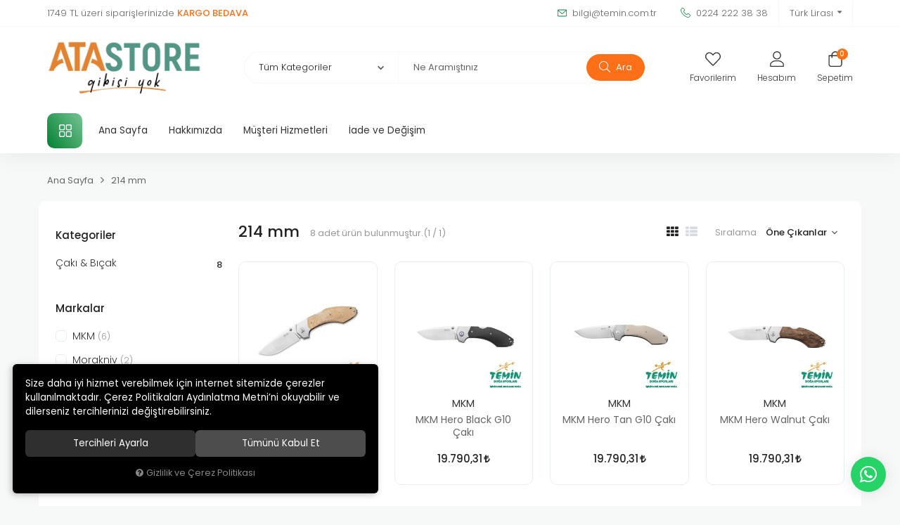

--- FILE ---
content_type: text/html; charset=UTF-8
request_url: https://www.atastore.com.tr/ozellik/112/214-mm
body_size: 288319
content:
<!DOCTYPE html>
<html lang="tr" data-dir="ltr">
<head>
	<!-- Tema 16 -->
	<meta name="viewport" content="width=device-width, initial-scale=1.0, maximum-scale=1.0, user-scalable=no">
	<meta http-equiv="Content-Type" content="text/html; charset=utf-8">
	<!--[if lt IE 9]>
	<script src="//www.atastore.com.tr/themes/cdn/v2/scripts/html5shiv.min.js"></script>
	<script src="//www.atastore.com.tr/themes/cdn/v2/scripts/respond.min.js"></script>
	<![endif]-->
	<meta property="og:title" content="Optik & Elektronik, Airsoft ve Outdoor Ürünleri | AtaStore">
	<meta property="og:description" content="Optik & Elektronik, Airsoft ve Outdoor Ürünleri | AtaStore">
	<meta name="description" content="AtaStore; dürbün, red dot, mesafe ölçer, fotokapan ve fenerler başta olmak üzere optik-elektronik seçkisi ile airsoft ve outdoor ürünlerini tek platformda sunar.">
	<meta name="keywords" content="optik elektronik, tüfek dürbünü, red dot, reflex sight, monoküler, lazer nişangah, mesafe ölçer, fotokapan, el feneri, kafa feneri, şarjlı fener, powerbank, airsoft tabanca, airsoft tüfek, bb mermi, green gas, co2 tüp, montaj ayakları, ray adaptör, outdoor ekipman, taktik aksesuar">
	<meta name="robots" content="index,follow">
	<meta name="author" content="temin.com.tr">
	<meta name="msvalidate.01" content="">
	<meta name="yandex-verification" content="">
	<link rel="icon" href="//www.atastore.com.tr/themes/atastore/images/favicon.png">
	<title>Optik & Elektronik, Airsoft ve Outdoor Ürünleri | AtaStore</title>
	<link rel="canonical" href="https://www.atastore.com.tr/ozellik/112/214-mm">
	<script>var curl = 'http://www.atastore.com.tr', ModulName = 'Urun', ccurl = '//www.atastore.com.tr', cdn = '//www.atastore.com.tr/themes/cdn', VarsayilanResim = '//www.atastore.com.tr/UserFiles/Fotograflar/thumbs/no-image.png', ParaBirimi = 'TRY', site = {"curl":"http:\/\/www.atastore.com.tr","ModulName":"Urun","ccurl":"\/\/www.atastore.com.tr","cdn":"\/\/www.atastore.com.tr\/themes\/cdn","VarsayilanResim":"\/\/www.atastore.com.tr\/UserFiles\/Fotograflar\/thumbs\/no-image.png","GecerliDil":"tr","VaryasyonlariListele":"0","ParaBirimi":"TRY","ParaBirimiSolIkon":"","ParaBirimiSagIkon":"<i class='fa fa-try'><\/i>","StokTakibi":"1","domain":"atastore.com.tr","StoksuzFiyat":"0","GecerliUlke":null,"GecerliIl":null,"GecerliIlce":null,"GecerliMahalle":null,"mobil":false,"teklif":"0","AnonimFiyatGosterme":"0","isUser":false,"VEtiket":[],"kurye":"0","lurl":"\/\/www.atastore.com.tr","GecerliBolge":null,"yuvarlama":"0","CerezMesaji":1,"cookies":{"google_ga":"cookies.marketing","google_ga4":"cookies.marketing","google_gtm":"cookies.marketing","criteo":"cookies.marketing","facebook_pixel":"cookies.marketing","google_adwords":"false"},"ayniSepet":false,"gucluSifre":1,"dhl":"0","google_ga":"","google_ga4":"G-MTVLFDQMHD","google_gtm":"","google_adwords":"","firma":"Temin Do\u011fa Sporlar\u0131 Tekstil Elektronik Sanayi Ve Ticaret Ltd.\u015eti.","firmaKisa":"Temin Do\u011fa Sporlar\u0131","adresHarita":"0","stoksuzUrunNoIndex":0,"theme":"atastore"}, uye = {"mail":null,"adsoyad":null,"grup_id":null,"telif":0,"unvan":null,"vergi_no":null,"vergi_dairesi":null,"tckn":null,"tip":null,"nakitpuan":0,"nakitpuan_string":null,"smsIzin":null,"mailIzin":null,"bulten":null,"telefon":null}; var dil = {"cerezmesajitext":"Size daha iyi hizmet verebilmek i\u00e7in sitemizde \u00e7erezlere yer veriyoruz. Sitemizi kulland\u0131\u011f\u0131n\u0131z s\u00fcrece Gizlilik ve \u00c7erez Politikam\u0131z\u0131 kabul etmektesiniz.","cerezmesajikabul":"Anlad\u0131m","cerez1":"\u00c7erez Tercihleriniz"};</script>
	<script src="//www.atastore.com.tr/themes/cdn/v2/jquery-3.6.0/jquery-3.6.0.min.js"></script>
	<script src="//www.atastore.com.tr/themes/cdn/v2/scripts/kvkk.cookie.min.js?v=50942"></script>
	<link rel="stylesheet" href="//www.atastore.com.tr/themes/cdn/v2/fonts/poppins/poppins.min.css">
	<link rel="stylesheet" href="//www.atastore.com.tr/themes/cdn/v2/fonts/font-awesome/font-awesome.min.css">
	<link rel="stylesheet" href="//www.atastore.com.tr/themes/atastore/css/css.demeti.min.css?v=50942">
	<link rel="stylesheet" href="//www.atastore.com.tr/themes/atastore/css/animations.min.css"><script>
var CerezMesaji = 2;
</script>
<style>
@media (max-width:767px) {
#cookietoast p {font-size: 75%; line-height: 16px;}
#cookietoast div button, #cookiemodal .form-button button {font-size: 75%!important; height: 25px; padding: 0!important;}
}
</style>


<meta name="google-site-verification" content="6-5L6pKpqbyHddHuAlFUoQBvhqQS1-T5RoPptXKMoaI" />
<!-- Global site tag (gtag.js) - Google Analytics -->
	<script>
	function backend_cookies_google_ga41()
	{
		if (!cookies.marketing){return;}
		jQuery.ajax({url: 'https://www.googletagmanager.com/gtag/js?id=G-MTVLFDQMHD', dataType: 'script', async: false});
		window.dataLayer = window.dataLayer || [];
		window.gtag = function(){dataLayer.push(arguments);}
		gtag('js', new Date());
		gtag('config', 'G-MTVLFDQMHD');
	}
	
	backend_cookies_google_ga41();
	</script>
</head>
<body class="Urun">
<header>
	<div class="top">
		<div class="container">
			<p class="top-text">1749 TL üzeri siparişlerinizde <strong>KARGO BEDAVA</strong></p>
			<ul class="top-info">
				<li><a href="mailto:bilgi@temin.com.tr"><svg><use xlink:href="#envelope"></use></svg> bilgi@temin.com.tr</a></li>
				<li><a href="tel:+yyy" class="phone" data-number="0224 222 38 38"><svg><use xlink:href="#telephone"></use></svg> 0224 222 38 38</a></li>
			</ul>
			
						<div class="location dropdown item">
				<div class="dropdown-toggle" type="button" data-toggle="dropdown"><div class="text"></div></div>
				<div class="dropdown-menu">
					
										<p>Para Birimi Seçiniz</p>
					<ul class="currency">
												<li data-value="1"><label class="ParaBirimiDegistir" data-currency="TRY">Türk Lirası</label></li>
						
						<li data-value="0"><label class="ParaBirimiDegistir" data-currency="USD">Dolar</label></li>
						
						<li data-value="0"><label class="ParaBirimiDegistir" data-currency="EUR">Euro</label></li>
						
					</ul>
					
				</div>
			</div>
			
		</div>
	</div>
	<div class="header-inner">
		<div class="container">
			<div class="main-nav-toggle">
				<svg><use xlink:href="#header-menu"></use></svg>
			</div>
			<div class="logo">
				<a href="//www.atastore.com.tr"><img src="//www.atastore.com.tr/UserFiles/Fotograflar/org/1148048-atastore-gibisi-yok-logo.png" width="240" height="100" alt="Atastore">
</a>
			</div>
			<div class="user-nav">
				<a href="//www.atastore.com.tr/Favoriler" class="favourites">
					<div class="icon">
						<svg><use xlink:href="#heart"></use></svg>
					</div>
					<div class="text">Favorilerim</div>
				</a>
								<a href="//www.atastore.com.tr/giris" class="account">
					<div class="icon">
						<svg><use xlink:href="#user"></use></svg>
					</div>
					<div class="text">Hesabım</div>
				</a>
				
				
				<div class="cart dropdown">
					<div class="dropdown-toggle" type="button" data-toggle="dropdown">
						<div class="icon">
							<svg><use xlink:href="#cart"></use></svg>
							<div class="amount"></div>
						</div>
						<div class="text">Sepetim</div>
					</div>
					<div class="dropdown-menu">
						<div class="sepete-eklendi-mesaj"></div>
						<div class="cart-content"></div>
					</div>
				</div>
			</div>
			<script>var KategoriID = "", MarkaID = "";</script>
<div class="search" data-toggle-id="search">
	<form id="AramaForm" action="/arama">
    <div class="filter-icon"><svg><use xlink:href="#filter-icon"></use></svg></div>
    <select name="Kategori" class="form-control">
        <option value="0">Tüm Kategoriler</option>
                <option value="18">AirSoft</option>
        
        <option value="139">Atış Malzemeleri</option>
        
        <option value="197">Avcılık Malzemeleri</option>
        
        <option value="131">Ayakkabı & Bot</option>
        
        <option value="20">Çakı & Bıçak</option>
        
        <option value="135">Çizmeler</option>
        
        <option value="328">Fenerler</option>
        
        <option value="187">Fişek Dolum Malzemesi</option>
        
        <option value="11">Havalılar</option>
        
        <option value="147">Hobi Ürünleri</option>
        
        <option value="31">Kamp Malzemeleri</option>
        
        <option value="124">Okçuluk</option>
        
        <option value="118">Optik & Elektronik</option>
        
        <option value="103">Outdoor & Giyim</option>
        
        <option value="153">Tabanca Ekipmanları</option>
        
        <option value="165">Tüfek Ekipmanları</option>
        
    </select>
    <input type="text" name="Keyword" class="form-control" id="Kelime" value="" tabindex="1" autocomplete="off" placeholder="Ne Aramıştınız">
    <button id="SearchFormButton"><svg><use xlink:href="#search"></use></svg> Ara</button>
  </form>
  <div class="close" data-toggle="search">
    <svg><use xlink:href="#close"></use></svg>
  </div>
</div>

		</div>
	</div>
	<nav class="main-nav">
		<div class="main-nav-toggle">
			<svg><use xlink:href="#close"></use></svg>
		</div>
		<div class="container">
			<div class="categories-nav">
    <div class="title">
        <svg><use xlink:href="#menu"></use></svg>
        <div class="text hidden-xs">Tüm Kategoriler</div>
        <div class="text visible-xs">Kategoriler</div>
    </div>
    <div class="content">
        <div class="title back">
            <svg><use xlink:href="#back"></use></svg>
            <div class="text">Tüm Kategoriler</div>
        </div>
        <ul>
                        <li class="top-cat" data-image="912885-gmax-defense-0-20-gram-6-mm-1-kg-airsoft-bb-5000-adet-gmax-defense-6-mm-1-kg-airsoft-bb-5000-adet.png">
                <a href="https://www.atastore.com.tr/airsoft" data-id="18">AirSoft</a>
                                <i class="fa fa-angle-down" aria-hidden="true"></i>
                <div class="sub-nav">
                    <div class="back">
                        <svg><use xlink:href="#back"></use></svg>
                        <div class="text"></div>
                    </div>
                    
                                        <div class="nav-products">
                        <p>Çok Satanlar</p>
                        <div class="nav-product-carousel">
                                                        <div class="item"><div class="product-item" data-fiyatgosterme="">
  <div class="image">
    <a href="https://www.atastore.com.tr/combat-zone-plastik-bbs-6-mm-800-adet-0-12-gr-beyaz" class="image-inner">
      <div class="lazy loading"><img src="//www.atastore.com.tr/themes/cdn/images/hipotenus/placeholder.gif" data-src="//www.atastore.com.tr/UserFiles/Fotograflar/thumbs/[base64].png" width="235" height="235" class="b-lazy" alt="Combat Zone Plastik BBs 6 mm. 800 Adet 0,12 gr Beyaz"></div>
      
    </a>
    
    
    
    
  </div>
  <ul class="labels">
    <li class="yeni" data-value=""><span>Yeni</span></li>
    <li class="kampanya" data-value=""><span>Kampanya</span></li>
    <li class="ucretsiz-kargo" data-value=""><span>Ücretsiz Kargo</span></li>
  </ul>
  <div class="detail">
    <div class="detail-inner">
            <a href="https://www.atastore.com.tr/umarex" class="brand">Umarex</a>
      
      <a href="https://www.atastore.com.tr/combat-zone-plastik-bbs-6-mm-800-adet-0-12-gr-beyaz" class="name">Combat Zone Plastik BBs 6 mm. 800 Adet 0,12 gr Beyaz</a>
      <p class="desc"></p>
    </div>
    <div class="price">
      
      
      
      
      
      <div class="min-price"></div>
    </div>
    <div class="min-price"></div>
  </div>
</div></div>
                            
                            <div class="item"><div class="product-item" data-fiyatgosterme="">
  <div class="image">
    <a href="https://www.atastore.com.tr/gmax-defense-0-20-gram-6-mm-airsoft-bb-3000-adet" class="image-inner">
      <div class="lazy loading"><img src="//www.atastore.com.tr/themes/cdn/images/hipotenus/placeholder.gif" data-src="//www.atastore.com.tr/UserFiles/Fotograflar/thumbs/912881-gmax-defense-0-20-gram-6-mm-airsoft-bb-3000-adet-gmax-defense-6-mm-airsoft-bb-3000-adet.png" width="235" height="235" class="b-lazy" alt="Gmax Defense 0,20 Gram 6 mm Airsoft BB - 3000 Adet"></div>
      
    </a>
    
    
    
    
  </div>
  <ul class="labels">
    <li class="yeni" data-value=""><span>Yeni</span></li>
    <li class="kampanya" data-value=""><span>Kampanya</span></li>
    <li class="ucretsiz-kargo" data-value=""><span>Ücretsiz Kargo</span></li>
  </ul>
  <div class="detail">
    <div class="detail-inner">
            <a href="https://www.atastore.com.tr/gmax-defense" class="brand">Gmax Defense</a>
      
      <a href="https://www.atastore.com.tr/gmax-defense-0-20-gram-6-mm-airsoft-bb-3000-adet" class="name">Gmax Defense 0,20 Gram 6 mm Airsoft BB - 3000 Adet</a>
      <p class="desc"></p>
    </div>
    <div class="price">
      
      
      
      
      
      <div class="min-price"></div>
    </div>
    <div class="min-price"></div>
  </div>
</div></div>
                            
                            <div class="item"><div class="product-item" data-fiyatgosterme="">
  <div class="image">
    <a href="https://www.atastore.com.tr/gmax-defense-0-20-gram-6-mm-1-kg-airsoft-bb-5000-adet" class="image-inner">
      <div class="lazy loading"><img src="//www.atastore.com.tr/themes/cdn/images/hipotenus/placeholder.gif" data-src="//www.atastore.com.tr/UserFiles/Fotograflar/thumbs/912885-gmax-defense-0-20-gram-6-mm-1-kg-airsoft-bb-5000-adet-gmax-defense-6-mm-1-kg-airsoft-bb-5000-adet.png" width="235" height="235" class="b-lazy" alt="Gmax Defense 0,20 Gram 6 mm 1 Kg Airsoft BB - 5000 Adet"></div>
      
    </a>
    
    
    
    
  </div>
  <ul class="labels">
    <li class="yeni" data-value=""><span>Yeni</span></li>
    <li class="kampanya" data-value=""><span>Kampanya</span></li>
    <li class="ucretsiz-kargo" data-value=""><span>Ücretsiz Kargo</span></li>
  </ul>
  <div class="detail">
    <div class="detail-inner">
            <a href="https://www.atastore.com.tr/gmax-defense" class="brand">Gmax Defense</a>
      
      <a href="https://www.atastore.com.tr/gmax-defense-0-20-gram-6-mm-1-kg-airsoft-bb-5000-adet" class="name">Gmax Defense 0,20 Gram 6 mm 1 Kg Airsoft BB - 5000 Adet</a>
      <p class="desc"></p>
    </div>
    <div class="price">
      
      
      
      
      
      <div class="min-price"></div>
    </div>
    <div class="min-price"></div>
  </div>
</div></div>
                            
                        </div>
                    </div>
                    
                    <ul class="list">
                                                <li>
                            <a href="https://www.atastore.com.tr/airsoft-tabanca" data-id="60">AirSoft Tabanca</a>
                            
                        </li>
                        
                        <li>
                            <a href="https://www.atastore.com.tr/airsoft-tufek" data-id="61">AirSoft Tüfek</a>
                            
                        </li>
                        
                        <li>
                            <a href="https://www.atastore.com.tr/airsoft-bb-mermi" data-id="62">Airsoft BB Mermi</a>
                            
                        </li>
                        
                        <li>
                            <a href="https://www.atastore.com.tr/airsoft-gaz" data-id="310">Airsoft Gaz</a>
                            
                        </li>
                        
                        <li>
                            <a href="https://www.atastore.com.tr/airsoft-sarjor" data-id="353">Airsoft Şarjör</a>
                            
                        </li>
                        
                        <li>
                            <a href="https://www.atastore.com.tr/airsoft-ekipman" data-id="313">Airsoft Ekipman</a>
                            
                        </li>
                        
                    </ul>
                </div>
                
            </li>
            
            <li class="top-cat" data-image="82910-peltor-3m-tora-sari-hardium-atis-gozlugu-peltor-3m-tora-sari-hardium-atis-gozlugu-png-peltor-3m-tora-sari-hardium-atis-gozlugu.png">
                <a href="https://www.atastore.com.tr/atis-malzemeleri" data-id="139">Atış Malzemeleri</a>
                                <i class="fa fa-angle-down" aria-hidden="true"></i>
                <div class="sub-nav">
                    <div class="back">
                        <svg><use xlink:href="#back"></use></svg>
                        <div class="text"></div>
                    </div>
                    
                                        <div class="nav-products">
                        <p>Çok Satanlar</p>
                        <div class="nav-product-carousel">
                                                        <div class="item"><div class="product-item" data-fiyatgosterme="">
  <div class="image">
    <a href="https://www.atastore.com.tr/medop-ipli-kulak-tikaci" class="image-inner">
      <div class="lazy loading"><img src="//www.atastore.com.tr/themes/cdn/images/hipotenus/placeholder.gif" data-src="//www.atastore.com.tr/UserFiles/Fotograflar/thumbs/76901-medop-ipli-kulak-tikaci-en-kaliteli-medop-ipli-kulak-tikaci-temin-doga-sporlari-bursa-png-en-kaliteli-medop-ipli-kulak-tikaci-temin-doga-sporlari-bursa.png" width="235" height="235" class="b-lazy" alt="Medop İpli Kulak Tıkacı"></div>
      
    </a>
    
    
    
    
  </div>
  <ul class="labels">
    <li class="yeni" data-value=""><span>Yeni</span></li>
    <li class="kampanya" data-value=""><span>Kampanya</span></li>
    <li class="ucretsiz-kargo" data-value=""><span>Ücretsiz Kargo</span></li>
  </ul>
  <div class="detail">
    <div class="detail-inner">
            <a href="https://www.atastore.com.tr/medop" class="brand">Medop</a>
      
      <a href="https://www.atastore.com.tr/medop-ipli-kulak-tikaci" class="name">Medop İpli Kulak Tıkacı</a>
      <p class="desc"></p>
    </div>
    <div class="price">
      
      
      
      
      
      <div class="min-price"></div>
    </div>
    <div class="min-price"></div>
  </div>
</div></div>
                            
                            <div class="item"><div class="product-item" data-fiyatgosterme="">
  <div class="image">
    <a href="https://www.atastore.com.tr/sterling-el-ile-atis-plagi-firlatma-aparati" class="image-inner">
      <div class="lazy loading"><img src="//www.atastore.com.tr/themes/cdn/images/hipotenus/placeholder.gif" data-src="//www.atastore.com.tr/UserFiles/Fotograflar/thumbs/90049-sterling-el-ile-atis-plagi-firlatma-aparati-manuel-trap-firlatma-aparati-png-manuel-trap-firlatma-aparati.png" width="235" height="235" class="b-lazy" alt="Sterling El İle Atış Plağı Fırlatma Aparatı"></div>
      
    </a>
    
    
    
    
  </div>
  <ul class="labels">
    <li class="yeni" data-value=""><span>Yeni</span></li>
    <li class="kampanya" data-value=""><span>Kampanya</span></li>
    <li class="ucretsiz-kargo" data-value=""><span>Ücretsiz Kargo</span></li>
  </ul>
  <div class="detail">
    <div class="detail-inner">
            <a href="https://www.atastore.com.tr/sterling" class="brand">Sterling</a>
      
      <a href="https://www.atastore.com.tr/sterling-el-ile-atis-plagi-firlatma-aparati" class="name">Sterling El İle Atış Plağı Fırlatma Aparatı</a>
      <p class="desc"></p>
    </div>
    <div class="price">
      
      
      
      
      
      <div class="min-price"></div>
    </div>
    <div class="min-price"></div>
  </div>
</div></div>
                            
                            <div class="item"><div class="product-item" data-fiyatgosterme="">
  <div class="image">
    <a href="https://www.atastore.com.tr/peltor-3m-tora-sari-hardium-atis-gozlugu" class="image-inner">
      <div class="lazy loading"><img src="//www.atastore.com.tr/themes/cdn/images/hipotenus/placeholder.gif" data-src="//www.atastore.com.tr/UserFiles/Fotograflar/thumbs/82910-peltor-3m-tora-sari-hardium-atis-gozlugu-peltor-3m-tora-sari-hardium-atis-gozlugu-png-peltor-3m-tora-sari-hardium-atis-gozlugu.png" width="235" height="235" class="b-lazy" alt="Peltor 3M Tora Sarı Hardium Atış Gözlüğü"></div>
      
    </a>
    
    
    
    
  </div>
  <ul class="labels">
    <li class="yeni" data-value=""><span>Yeni</span></li>
    <li class="kampanya" data-value=""><span>Kampanya</span></li>
    <li class="ucretsiz-kargo" data-value=""><span>Ücretsiz Kargo</span></li>
  </ul>
  <div class="detail">
    <div class="detail-inner">
            <a href="https://www.atastore.com.tr/peltor" class="brand">Peltor</a>
      
      <a href="https://www.atastore.com.tr/peltor-3m-tora-sari-hardium-atis-gozlugu" class="name">Peltor 3M Tora Sarı Hardium Atış Gözlüğü</a>
      <p class="desc"></p>
    </div>
    <div class="price">
      
      
      
      
      
      <div class="min-price"></div>
    </div>
    <div class="min-price"></div>
  </div>
</div></div>
                            
                        </div>
                    </div>
                    
                    <ul class="list">
                                                <li>
                            <a href="https://www.atastore.com.tr/atis-yelekleri" data-id="144">Atış Yelekleri</a>
                            
                        </li>
                        
                        <li>
                            <a href="https://www.atastore.com.tr/gozluk" data-id="141">Gözlük</a>
                            
                        </li>
                        
                        <li>
                            <a href="https://www.atastore.com.tr/kulaklik" data-id="140">Kulaklık</a>
                            
                        </li>
                        
                        <li>
                            <a href="https://www.atastore.com.tr/trap-makinalari" data-id="143">Trap Makinaları</a>
                            
                        </li>
                        
                        <li>
                            <a href="https://www.atastore.com.tr/trap-plaklari" data-id="142">Trap Plakları</a>
                            
                        </li>
                        
                    </ul>
                </div>
                
            </li>
            
            <li class="top-cat" data-image="32212-6014buyukjpg-6014buyuk.jpg">
                <a href="https://www.atastore.com.tr/avcilik-malzemeleri" data-id="197">Avcılık Malzemeleri</a>
                                <i class="fa fa-angle-down" aria-hidden="true"></i>
                <div class="sub-nav">
                    <div class="back">
                        <svg><use xlink:href="#back"></use></svg>
                        <div class="text"></div>
                    </div>
                    
                                        <div class="nav-products">
                        <p>Çok Satanlar</p>
                        <div class="nav-product-carousel">
                                                        <div class="item"><div class="product-item" data-fiyatgosterme="">
  <div class="image">
    <a href="https://www.atastore.com.tr/savage-uveyik-muhresi" class="image-inner">
      <div class="lazy loading"><img src="//www.atastore.com.tr/themes/cdn/images/hipotenus/placeholder.gif" data-src="//www.atastore.com.tr/UserFiles/Fotograflar/thumbs/71885-savage-uveyik-muhresi-uveyikkucukjpg-uveyikkucuk.jpg" width="235" height="235" class="b-lazy" alt="Savage Üveyik Mühresi"></div>
      
    </a>
    
    
    
    
  </div>
  <ul class="labels">
    <li class="yeni" data-value=""><span>Yeni</span></li>
    <li class="kampanya" data-value=""><span>Kampanya</span></li>
    <li class="ucretsiz-kargo" data-value=""><span>Ücretsiz Kargo</span></li>
  </ul>
  <div class="detail">
    <div class="detail-inner">
            <a href="https://www.atastore.com.tr/savage" class="brand">Savage</a>
      
      <a href="https://www.atastore.com.tr/savage-uveyik-muhresi" class="name">Savage Üveyik Mühresi</a>
      <p class="desc"></p>
    </div>
    <div class="price">
      
      
      
      
      
      <div class="min-price"></div>
    </div>
    <div class="min-price"></div>
  </div>
</div></div>
                            
                            <div class="item"><div class="product-item" data-fiyatgosterme="">
  <div class="image">
    <a href="https://www.atastore.com.tr/leader-comfort-2020-low-tone-beeper-ferma-tasmasi" class="image-inner">
      <div class="lazy loading"><img src="//www.atastore.com.tr/themes/cdn/images/hipotenus/placeholder.gif" data-src="//www.atastore.com.tr/UserFiles/Fotograflar/thumbs/31800-4438buyukjpg-4438buyuk.jpg" width="235" height="235" class="b-lazy" alt="Leader Comfort 2020 Low Tone Beeper Ferma Tasması"></div>
      
    </a>
    
    
    
    
  </div>
  <ul class="labels">
    <li class="yeni" data-value=""><span>Yeni</span></li>
    <li class="kampanya" data-value=""><span>Kampanya</span></li>
    <li class="ucretsiz-kargo" data-value=""><span>Ücretsiz Kargo</span></li>
  </ul>
  <div class="detail">
    <div class="detail-inner">
            <a href="https://www.atastore.com.tr/leader" class="brand">Leader</a>
      
      <a href="https://www.atastore.com.tr/leader-comfort-2020-low-tone-beeper-ferma-tasmasi" class="name">Leader Comfort 2020 Low Tone Beeper Ferma Tasması</a>
      <p class="desc"></p>
    </div>
    <div class="price">
      
      
      
      
      
      <div class="min-price"></div>
    </div>
    <div class="min-price"></div>
  </div>
</div></div>
                            
                            <div class="item"><div class="product-item" data-fiyatgosterme="">
  <div class="image">
    <a href="https://www.atastore.com.tr/kopekler-icin-dogal-dana-derisi-burgulu-cigneme-kemigi" class="image-inner">
      <div class="lazy loading"><img src="//www.atastore.com.tr/themes/cdn/images/hipotenus/placeholder.gif" data-src="//www.atastore.com.tr/UserFiles/Fotograflar/thumbs/32212-6014buyukjpg-6014buyuk.jpg" width="235" height="235" class="b-lazy" alt="Köpekler İçin Doğal Dana Derisi Burgulu Çiğneme Kemiği"></div>
      
    </a>
    
    
    
    
  </div>
  <ul class="labels">
    <li class="yeni" data-value=""><span>Yeni</span></li>
    <li class="kampanya" data-value=""><span>Kampanya</span></li>
    <li class="ucretsiz-kargo" data-value=""><span>Ücretsiz Kargo</span></li>
  </ul>
  <div class="detail">
    <div class="detail-inner">
            <a href="https://www.atastore.com.tr/vitbone" class="brand">Vıtbone</a>
      
      <a href="https://www.atastore.com.tr/kopekler-icin-dogal-dana-derisi-burgulu-cigneme-kemigi" class="name">Köpekler İçin Doğal Dana Derisi Burgulu Çiğneme Kemiği</a>
      <p class="desc"></p>
    </div>
    <div class="price">
      
      
      
      
      
      <div class="min-price"></div>
    </div>
    <div class="min-price"></div>
  </div>
</div></div>
                            
                        </div>
                    </div>
                    
                    <ul class="list">
                                                <li>
                            <a href="https://www.atastore.com.tr/avci-cantasi" data-id="202">Avcı Çantası</a>
                            
                        </li>
                        
                        <li>
                            <a href="https://www.atastore.com.tr/bakim-urunleri" data-id="326">Bakım Ürünleri</a>
                            
                        </li>
                        
                        <li>
                            <a href="https://www.atastore.com.tr/duduk" data-id="203">Düdük</a>
                            
                        </li>
                        
                        <li>
                            <a href="https://www.atastore.com.tr/fiseklikler" data-id="199">Fişeklik</a>
                            
                        </li>
                        
                        <li>
                            <a href="https://www.atastore.com.tr/gizlenme-aglari" data-id="208">Gizlenme Ağları</a>
                            
                        </li>
                        
                        <li>
                            <a href="https://www.atastore.com.tr/gume" data-id="206">Güme</a>
                            
                        </li>
                        
                        <li>
                            <a href="https://www.atastore.com.tr/kusluklar" data-id="207">Kuşluk</a>
                            
                        </li>
                        
                        <li>
                            <a href="https://www.atastore.com.tr/matara" data-id="204">Matara</a>
                            
                        </li>
                        
                        <li>
                            <a href="https://www.atastore.com.tr/muhimmat-kutusu" data-id="320">Mühimmat Kutusu</a>
                            
                        </li>
                        
                        <li>
                            <a href="https://www.atastore.com.tr/muhre" data-id="200">Mühre</a>
                            
                        </li>
                        
                        <li>
                            <a href="https://www.atastore.com.tr/telsiz" data-id="201">Telsiz</a>
                            
                        </li>
                        
                        <li>
                            <a href="https://www.atastore.com.tr/pet-urunleri" data-id="198">Pet Ürünleri</a>
                                                        <i class="fa fa-angle-down" aria-hidden="true"></i>
                            <ul>
                                                                <li>
                                    <a href="https://www.atastore.com.tr/bakim-malzemeleri" data-id="217">Bakım Malzemeleri</a>
                                    
                                </li>
                                
                                <li>
                                    <a href="https://www.atastore.com.tr/egitim-dudugu" data-id="213">Eğitim Düdüğü</a>
                                    
                                </li>
                                
                                <li>
                                    <a href="https://www.atastore.com.tr/ferma-tasmasi" data-id="211">Ferma Tasması</a>
                                    
                                </li>
                                
                                <li>
                                    <a href="https://www.atastore.com.tr/havlama-tasmasi" data-id="214">Havlama Tasması</a>
                                    
                                </li>
                                
                                <li>
                                    <a href="https://www.atastore.com.tr/kopek-kovucu" data-id="218">Köpek Kovucu</a>
                                    
                                </li>
                                
                                <li>
                                    <a href="https://www.atastore.com.tr/mama" data-id="215">Mama</a>
                                    
                                </li>
                                
                                <li>
                                    <a href="https://www.atastore.com.tr/takip-cihazlari" data-id="376">Takip Cihazları</a>
                                    
                                </li>
                                
                            </ul>
                            
                        </li>
                        
                        <li>
                            <a href="https://www.atastore.com.tr/balikcilik-ve-deniz-malzemeleri" data-id="63">Balıkçılık & Deniz</a>
                                                        <i class="fa fa-angle-down" aria-hidden="true"></i>
                            <ul>
                                                                <li>
                                    <a href="https://www.atastore.com.tr/can-yelegi" data-id="73">Can Yeleği</a>
                                    
                                </li>
                                
                                <li>
                                    <a href="https://www.atastore.com.tr/olta-makineleri" data-id="76">Olta Makineleri</a>
                                    
                                </li>
                                
                                <li>
                                    <a href="https://www.atastore.com.tr/sisme-bot" data-id="65">Şişme Bot</a>
                                    
                                </li>
                                
                            </ul>
                            
                        </li>
                        
                    </ul>
                </div>
                
            </li>
            
            <li class="top-cat" data-image="1094468-vogel-canyon-1493-multicam-camo-special-waterproof-outdoor-ayakkabi-vogel-canyon-1493-multicam-camo-special-waterproof-outdoor-ayakkabi-1493-kamuflaj-5.png">
                <a href="https://www.atastore.com.tr/ayakkabi-ve-bot" data-id="131">Ayakkabı & Bot</a>
                                <i class="fa fa-angle-down" aria-hidden="true"></i>
                <div class="sub-nav">
                    <div class="back">
                        <svg><use xlink:href="#back"></use></svg>
                        <div class="text"></div>
                    </div>
                    
                                        <div class="nav-products">
                        <p>Çok Satanlar</p>
                        <div class="nav-product-carousel">
                                                        <div class="item"><div class="product-item" data-fiyatgosterme="">
  <div class="image">
    <a href="https://www.atastore.com.tr/vogel-canyon-1492-haki-waterproof-kisa-outdoor-bot-45" class="image-inner">
      <div class="lazy loading"><img src="//www.atastore.com.tr/themes/cdn/images/hipotenus/placeholder.gif" data-src="//www.atastore.com.tr/UserFiles/Fotograflar/thumbs/1130460-vogel-canyon-1492-haki-waterproof-kisa-outdoor-bot-vogel-canyon-1492-haki-waterproof-kisa-outdoor-bot-05.png" width="235" height="235" class="b-lazy" alt="Vogel Canyon 1492 Haki Waterproof Kısa Outdoor Bot "></div>
      
    </a>
    
    
    
    
  </div>
  <ul class="labels">
    <li class="yeni" data-value=""><span>Yeni</span></li>
    <li class="kampanya" data-value=""><span>Kampanya</span></li>
    <li class="ucretsiz-kargo" data-value=""><span>Ücretsiz Kargo</span></li>
  </ul>
  <div class="detail">
    <div class="detail-inner">
            <a href="https://www.atastore.com.tr/vogel" class="brand">Vogel</a>
      
      <a href="https://www.atastore.com.tr/vogel-canyon-1492-haki-waterproof-kisa-outdoor-bot-45" class="name">Vogel Canyon 1492 Haki Waterproof Kısa Outdoor Bot </a>
      <p class="desc"></p>
    </div>
    <div class="price">
      
      
      
      
      
      <div class="min-price"></div>
    </div>
    <div class="min-price"></div>
  </div>
</div></div>
                            
                            <div class="item"><div class="product-item" data-fiyatgosterme="">
  <div class="image">
    <a href="https://www.atastore.com.tr/vogel-canyon-1490-fermuarsiz-waterproof-haki-askeri-bot-45" class="image-inner">
      <div class="lazy loading"><img src="//www.atastore.com.tr/themes/cdn/images/hipotenus/placeholder.gif" data-src="//www.atastore.com.tr/UserFiles/Fotograflar/thumbs/1130449-vogel-canyon-1490-fermuarsiz-waterproof-haki-askeri-bot-vogel-canyon-1490-fermuarsiz-waterproof-haki-askeri-bot-03.png" width="235" height="235" class="b-lazy" alt="Vogel Canyon 1490 Fermuarsız Waterproof Haki Askeri Bot"></div>
      
    </a>
    
    
    
    
  </div>
  <ul class="labels">
    <li class="yeni" data-value=""><span>Yeni</span></li>
    <li class="kampanya" data-value=""><span>Kampanya</span></li>
    <li class="ucretsiz-kargo" data-value=""><span>Ücretsiz Kargo</span></li>
  </ul>
  <div class="detail">
    <div class="detail-inner">
            <a href="https://www.atastore.com.tr/vogel" class="brand">Vogel</a>
      
      <a href="https://www.atastore.com.tr/vogel-canyon-1490-fermuarsiz-waterproof-haki-askeri-bot-45" class="name">Vogel Canyon 1490 Fermuarsız Waterproof Haki Askeri Bot</a>
      <p class="desc"></p>
    </div>
    <div class="price">
      
      
      
      
      
      <div class="min-price"></div>
    </div>
    <div class="min-price"></div>
  </div>
</div></div>
                            
                            <div class="item"><div class="product-item" data-fiyatgosterme="">
  <div class="image">
    <a href="https://www.atastore.com.tr/vogel-canyon-1493-multicam-camo-special-waterproof-outdoor-ayakkabi-41" class="image-inner">
      <div class="lazy loading"><img src="//www.atastore.com.tr/themes/cdn/images/hipotenus/placeholder.gif" data-src="//www.atastore.com.tr/UserFiles/Fotograflar/thumbs/1094468-vogel-canyon-1493-multicam-camo-special-waterproof-outdoor-ayakkabi-vogel-canyon-1493-multicam-camo-special-waterproof-outdoor-ayakkabi-1493-kamuflaj-5.png" width="235" height="235" class="b-lazy" alt="Vogel Canyon 1493 Multicam Camo Special Waterproof Outdoor Ayakkabı"></div>
      
    </a>
    
    
    
    
  </div>
  <ul class="labels">
    <li class="yeni" data-value=""><span>Yeni</span></li>
    <li class="kampanya" data-value=""><span>Kampanya</span></li>
    <li class="ucretsiz-kargo" data-value=""><span>Ücretsiz Kargo</span></li>
  </ul>
  <div class="detail">
    <div class="detail-inner">
            <a href="https://www.atastore.com.tr/vogel" class="brand">Vogel</a>
      
      <a href="https://www.atastore.com.tr/vogel-canyon-1493-multicam-camo-special-waterproof-outdoor-ayakkabi-41" class="name">Vogel Canyon 1493 Multicam Camo Special Waterproof Outdoor Ayakkabı</a>
      <p class="desc"></p>
    </div>
    <div class="price">
      
      
      
      
      
      <div class="min-price"></div>
    </div>
    <div class="min-price"></div>
  </div>
</div></div>
                            
                        </div>
                    </div>
                    
                    <ul class="list">
                                                <li>
                            <a href="https://www.atastore.com.tr/ayakkabi" data-id="132">Ayakkabı</a>
                            
                        </li>
                        
                        <li>
                            <a href="https://www.atastore.com.tr/bot" data-id="133">Bot</a>
                            
                        </li>
                        
                        <li>
                            <a href="https://www.atastore.com.tr/sandalet" data-id="134">Sandalet</a>
                            
                        </li>
                        
                    </ul>
                </div>
                
            </li>
            
            <li class="top-cat" data-image="76777-opinel-biley-tasi-opinel-biley-tasi-temin-doga-png-opinel-biley-tasi-temin-doga.png">
                <a href="https://www.atastore.com.tr/caki-ve-bicak" data-id="20">Çakı & Bıçak</a>
                                <i class="fa fa-angle-down" aria-hidden="true"></i>
                <div class="sub-nav">
                    <div class="back">
                        <svg><use xlink:href="#back"></use></svg>
                        <div class="text"></div>
                    </div>
                    
                                        <div class="nav-products">
                        <p>Çok Satanlar</p>
                        <div class="nav-product-carousel">
                                                        <div class="item"><div class="product-item" data-fiyatgosterme="">
  <div class="image">
    <a href="https://www.atastore.com.tr/hudai-1993-survival-bicak" class="image-inner">
      <div class="lazy loading"><img src="//www.atastore.com.tr/themes/cdn/images/hipotenus/placeholder.gif" data-src="//www.atastore.com.tr/UserFiles/Fotograflar/thumbs/72401-hudai-1993-survival-bicak-en-ucuz-en-kaliteli-hudai1993cevizsaplibursabicagi.jpg" width="235" height="235" class="b-lazy" alt="Hüdai 1993 Survival Bıçak"></div>
      
    </a>
    
    
    
    
  </div>
  <ul class="labels">
    <li class="yeni" data-value=""><span>Yeni</span></li>
    <li class="kampanya" data-value=""><span>Kampanya</span></li>
    <li class="ucretsiz-kargo" data-value=""><span>Ücretsiz Kargo</span></li>
  </ul>
  <div class="detail">
    <div class="detail-inner">
            <a href="https://www.atastore.com.tr/hudai" class="brand">Hüdai</a>
      
      <a href="https://www.atastore.com.tr/hudai-1993-survival-bicak" class="name">Hüdai 1993 Survival Bıçak</a>
      <p class="desc"></p>
    </div>
    <div class="price">
      
      
      
      
      
      <div class="min-price"></div>
    </div>
    <div class="min-price"></div>
  </div>
</div></div>
                            
                            <div class="item"><div class="product-item" data-fiyatgosterme="">
  <div class="image">
    <a href="https://www.atastore.com.tr/fallkniven-dc4-elmas-seramik-biley-tasi" class="image-inner">
      <div class="lazy loading"><img src="//www.atastore.com.tr/themes/cdn/images/hipotenus/placeholder.gif" data-src="//www.atastore.com.tr/UserFiles/Fotograflar/thumbs/76555-fallkniven-dc4-elmas-seramik-biley-tasi-en-ucuz-fallkniven-dc4-elmas-seramik-bileme-tasi-temin-doga-sporlari-png-en-ucuz-fallkniven-dc4-elmas-seramik-bileme-tasi-temin-doga-sporlari.png" width="235" height="235" class="b-lazy" alt="Fallkniven DC4 Elmas Seramik Biley Taşı"></div>
      
    </a>
    
    
    
    
  </div>
  <ul class="labels">
    <li class="yeni" data-value=""><span>Yeni</span></li>
    <li class="kampanya" data-value=""><span>Kampanya</span></li>
    <li class="ucretsiz-kargo" data-value=""><span>Ücretsiz Kargo</span></li>
  </ul>
  <div class="detail">
    <div class="detail-inner">
            <a href="https://www.atastore.com.tr/fallkniven" class="brand">Fallkniven</a>
      
      <a href="https://www.atastore.com.tr/fallkniven-dc4-elmas-seramik-biley-tasi" class="name">Fallkniven DC4 Elmas Seramik Biley Taşı</a>
      <p class="desc"></p>
    </div>
    <div class="price">
      
      
      
      
      
      <div class="min-price"></div>
    </div>
    <div class="min-price"></div>
  </div>
</div></div>
                            
                            <div class="item"><div class="product-item" data-fiyatgosterme="">
  <div class="image">
    <a href="https://www.atastore.com.tr/opinel-biley-tasi" class="image-inner">
      <div class="lazy loading"><img src="//www.atastore.com.tr/themes/cdn/images/hipotenus/placeholder.gif" data-src="//www.atastore.com.tr/UserFiles/Fotograflar/thumbs/76777-opinel-biley-tasi-opinel-biley-tasi-temin-doga-png-opinel-biley-tasi-temin-doga.png" width="235" height="235" class="b-lazy" alt="Opinel Biley Taşı"></div>
      
    </a>
    
    
    
    
  </div>
  <ul class="labels">
    <li class="yeni" data-value=""><span>Yeni</span></li>
    <li class="kampanya" data-value=""><span>Kampanya</span></li>
    <li class="ucretsiz-kargo" data-value=""><span>Ücretsiz Kargo</span></li>
  </ul>
  <div class="detail">
    <div class="detail-inner">
            <a href="https://www.atastore.com.tr/opinel" class="brand">Opinel</a>
      
      <a href="https://www.atastore.com.tr/opinel-biley-tasi" class="name">Opinel Biley Taşı</a>
      <p class="desc"></p>
    </div>
    <div class="price">
      
      
      
      
      
      <div class="min-price"></div>
    </div>
    <div class="min-price"></div>
  </div>
</div></div>
                            
                        </div>
                    </div>
                    
                    <ul class="list">
                                                <li>
                            <a href="https://www.atastore.com.tr/cakilar" data-id="21">Çakılar</a>
                            
                        </li>
                        
                        <li>
                            <a href="https://www.atastore.com.tr/bicaklar" data-id="22">Bıçaklar</a>
                            
                        </li>
                        
                        <li>
                            <a href="https://www.atastore.com.tr/cok-amacli" data-id="23">Çok Amaçlı</a>
                            
                        </li>
                        
                        <li>
                            <a href="https://www.atastore.com.tr/mutfak-serisi" data-id="24">Mutfak Serisi</a>
                            
                        </li>
                        
                        <li>
                            <a href="https://www.atastore.com.tr/masat-ve-biley-tasi" data-id="26">Masat & Biley Taşı</a>
                            
                        </li>
                        
                        <li>
                            <a href="https://www.atastore.com.tr/koleksiyon-cakilar" data-id="354">Koleksiyon Çakılar</a>
                            
                        </li>
                        
                        <li>
                            <a href="https://www.atastore.com.tr/koleksiyon-bicaklar" data-id="339">Koleksiyon Bıçaklar</a>
                            
                        </li>
                        
                        <li>
                            <a href="https://www.atastore.com.tr/balta" data-id="337">Balta </a>
                            
                        </li>
                        
                        <li>
                            <a href="https://www.atastore.com.tr/k/30/swisscard" data-id="30">SwissCard</a>
                            
                        </li>
                        
                        <li>
                            <a href="https://www.atastore.com.tr/asi-ve-budama" data-id="29">Aşı & Budama</a>
                            
                        </li>
                        
                        <li>
                            <a href="https://www.atastore.com.tr/testere" data-id="28">Testere</a>
                            
                        </li>
                        
                        <li>
                            <a href="https://www.atastore.com.tr/manikur-set" data-id="335">Manikür Set</a>
                            
                        </li>
                        
                        <li>
                            <a href="https://www.atastore.com.tr/kiliclar" data-id="25">Kılıçlar</a>
                            
                        </li>
                        
                        <li>
                            <a href="https://www.atastore.com.tr/kilif" data-id="27">Kılıf</a>
                            
                        </li>
                        
                        <li>
                            <a href="https://www.atastore.com.tr/bicak-aksesuarlari" data-id="336">Bıçak Aksesuarları</a>
                            
                        </li>
                        
                    </ul>
                </div>
                
            </li>
            
            <li class="top-cat" data-image="1283926-siber-outdoor-pro-astarli-uzun-haki-konclu-cizme.png">
                <a href="https://www.atastore.com.tr/cizmeler" data-id="135">Çizmeler</a>
                                <i class="fa fa-angle-down" aria-hidden="true"></i>
                <div class="sub-nav">
                    <div class="back">
                        <svg><use xlink:href="#back"></use></svg>
                        <div class="text"></div>
                    </div>
                    
                                        <div class="nav-products">
                        <p>Çok Satanlar</p>
                        <div class="nav-product-carousel">
                                                        <div class="item"><div class="product-item" data-fiyatgosterme="">
  <div class="image">
    <a href="https://www.atastore.com.tr/dft-hunter-konclu-yesil-cizme-44" class="image-inner">
      <div class="lazy loading"><img src="//www.atastore.com.tr/themes/cdn/images/hipotenus/placeholder.gif" data-src="//www.atastore.com.tr/UserFiles/Fotograflar/thumbs/856469-2-3-jpg-2-3.jpg" width="235" height="235" class="b-lazy" alt="DFT Hunter Konçlu Yeşil Çizme"></div>
      
    </a>
    
    
    
    
  </div>
  <ul class="labels">
    <li class="yeni" data-value=""><span>Yeni</span></li>
    <li class="kampanya" data-value=""><span>Kampanya</span></li>
    <li class="ucretsiz-kargo" data-value=""><span>Ücretsiz Kargo</span></li>
  </ul>
  <div class="detail">
    <div class="detail-inner">
            <a href="https://www.atastore.com.tr/dft" class="brand">DFT</a>
      
      <a href="https://www.atastore.com.tr/dft-hunter-konclu-yesil-cizme-44" class="name">DFT Hunter Konçlu Yeşil Çizme</a>
      <p class="desc"></p>
    </div>
    <div class="price">
      
      
      
      
      
      <div class="min-price"></div>
    </div>
    <div class="min-price"></div>
  </div>
</div></div>
                            
                            <div class="item"><div class="product-item" data-fiyatgosterme="">
  <div class="image">
    <a href="https://www.atastore.com.tr/siber-outdoor-pro-astarli-konclu-cizme-46" class="image-inner">
      <div class="lazy loading"><img src="//www.atastore.com.tr/themes/cdn/images/hipotenus/placeholder.gif" data-src="//www.atastore.com.tr/UserFiles/Fotograflar/thumbs/1176520-siber-outdoor-polimer-astarli-konclu-cizme-siber-outdoor-polimer-astarli-konclu-cizme-2024-02-14-siber-outdoor-cizme-kunclu.png" width="235" height="235" class="b-lazy" alt="Siber Outdoor Pro Astarlı Konçlu Çizme"></div>
      
    </a>
    
    
    
    
  </div>
  <ul class="labels">
    <li class="yeni" data-value=""><span>Yeni</span></li>
    <li class="kampanya" data-value=""><span>Kampanya</span></li>
    <li class="ucretsiz-kargo" data-value=""><span>Ücretsiz Kargo</span></li>
  </ul>
  <div class="detail">
    <div class="detail-inner">
            <a href="https://www.atastore.com.tr/siber-outdoors" class="brand">Siber Outdoors</a>
      
      <a href="https://www.atastore.com.tr/siber-outdoor-pro-astarli-konclu-cizme-46" class="name">Siber Outdoor Pro Astarlı Konçlu Çizme</a>
      <p class="desc"></p>
    </div>
    <div class="price">
      
      
      
      
      
      <div class="min-price"></div>
    </div>
    <div class="min-price"></div>
  </div>
</div></div>
                            
                            <div class="item"><div class="product-item" data-fiyatgosterme="">
  <div class="image">
    <a href="https://www.atastore.com.tr/siber-outdoor-pro-astarli-uzun-haki-konclu-cizme-47" class="image-inner">
      <div class="lazy loading"><img src="//www.atastore.com.tr/themes/cdn/images/hipotenus/placeholder.gif" data-src="//www.atastore.com.tr/UserFiles/Fotograflar/thumbs/1283926-siber-outdoor-pro-astarli-uzun-haki-konclu-cizme.png" width="235" height="235" class="b-lazy" alt="Siber Outdoor Pro Astarlı Uzun Haki Konçlu Çizme"></div>
      
    </a>
    
    
    
    
  </div>
  <ul class="labels">
    <li class="yeni" data-value=""><span>Yeni</span></li>
    <li class="kampanya" data-value=""><span>Kampanya</span></li>
    <li class="ucretsiz-kargo" data-value=""><span>Ücretsiz Kargo</span></li>
  </ul>
  <div class="detail">
    <div class="detail-inner">
            <a href="https://www.atastore.com.tr/siber-outdoors" class="brand">Siber Outdoors</a>
      
      <a href="https://www.atastore.com.tr/siber-outdoor-pro-astarli-uzun-haki-konclu-cizme-47" class="name">Siber Outdoor Pro Astarlı Uzun Haki Konçlu Çizme</a>
      <p class="desc"></p>
    </div>
    <div class="price">
      
      
      
      
      
      <div class="min-price"></div>
    </div>
    <div class="min-price"></div>
  </div>
</div></div>
                            
                        </div>
                    </div>
                    
                    <ul class="list">
                                                <li>
                            <a href="https://www.atastore.com.tr/cizme" data-id="136">Çizme</a>
                            
                        </li>
                        
                        <li>
                            <a href="https://www.atastore.com.tr/cizme-icligi" data-id="219">Çizme İçliği</a>
                            
                        </li>
                        
                        <li>
                            <a href="https://www.atastore.com.tr/kasik-cizme" data-id="137">Kasık Çizme</a>
                            
                        </li>
                        
                        <li>
                            <a href="https://www.atastore.com.tr/tulum-cizme" data-id="138">Tulum Çizme</a>
                            
                        </li>
                        
                    </ul>
                </div>
                
            </li>
            
            <li class="top-cat" data-image="75539-nebo-6809-tino-300-lumen-led-fener-en-ucuz-nebo-6809-tino-300-lumen-fener-led-fenerler-nebo-fener-png-en-ucuz-nebo-6809-tino-300-lumen-fener-led-fenerler-nebo-fener.png">
                <a href="https://www.atastore.com.tr/fenerler" data-id="328">Fenerler</a>
                                <i class="fa fa-angle-down" aria-hidden="true"></i>
                <div class="sub-nav">
                    <div class="back">
                        <svg><use xlink:href="#back"></use></svg>
                        <div class="text"></div>
                    </div>
                    
                                        <div class="nav-products">
                        <p>Çok Satanlar</p>
                        <div class="nav-product-carousel">
                                                        <div class="item"><div class="product-item" data-fiyatgosterme="">
  <div class="image">
    <a href="https://www.atastore.com.tr/feuerhand-hurricane-lantern-baby-special-276-zinc" class="image-inner">
      <div class="lazy loading"><img src="//www.atastore.com.tr/themes/cdn/images/hipotenus/placeholder.gif" data-src="//www.atastore.com.tr/UserFiles/Fotograflar/thumbs/1212107-feuerhand-hurricane-lantern-baby-special-276-zinc-gemici-feneri-feuerhand-hurricane-lantern-baby-special-276-zinc-adsiz.png" width="235" height="235" class="b-lazy" alt="Feuerhand Hurricane Lantern Baby Special 276 Zinc Gemici Feneri"></div>
      
    </a>
    
    
    
    
  </div>
  <ul class="labels">
    <li class="yeni" data-value=""><span>Yeni</span></li>
    <li class="kampanya" data-value=""><span>Kampanya</span></li>
    <li class="ucretsiz-kargo" data-value=""><span>Ücretsiz Kargo</span></li>
  </ul>
  <div class="detail">
    <div class="detail-inner">
            <a href="https://www.atastore.com.tr/feuerhand" class="brand">Feuerhand</a>
      
      <a href="https://www.atastore.com.tr/feuerhand-hurricane-lantern-baby-special-276-zinc" class="name">Feuerhand Hurricane Lantern Baby Special 276 Zinc Gemici Feneri</a>
      <p class="desc"></p>
    </div>
    <div class="price">
      
      
      
      
      
      <div class="min-price"></div>
    </div>
    <div class="min-price"></div>
  </div>
</div></div>
                            
                            <div class="item"><div class="product-item" data-fiyatgosterme="">
  <div class="image">
    <a href="https://www.atastore.com.tr/led-lenser-k6r-safety-anahtarlik-fener-siyah" class="image-inner">
      <div class="lazy loading"><img src="//www.atastore.com.tr/themes/cdn/images/hipotenus/placeholder.gif" data-src="//www.atastore.com.tr/UserFiles/Fotograflar/thumbs/88943-led-lenser-k6r-safety-anahtarlik-fener-siyah-en-ucuz-led-lenser-k6r-safety-anahtarlik-fener-siyah-temin-com-tr-png-en-ucuz-led-lenser-k6r-safety-anahtarlik-fener-siyah-temin-com-tr.png" width="235" height="235" class="b-lazy" alt="Led Lenser K6R Safety Anahtarlık Fener Siyah"></div>
      
    </a>
    
    
    
    
  </div>
  <ul class="labels">
    <li class="yeni" data-value=""><span>Yeni</span></li>
    <li class="kampanya" data-value=""><span>Kampanya</span></li>
    <li class="ucretsiz-kargo" data-value=""><span>Ücretsiz Kargo</span></li>
  </ul>
  <div class="detail">
    <div class="detail-inner">
            <a href="https://www.atastore.com.tr/led-lenser" class="brand">LedLenser</a>
      
      <a href="https://www.atastore.com.tr/led-lenser-k6r-safety-anahtarlik-fener-siyah" class="name">Led Lenser K6R Safety Anahtarlık Fener Siyah</a>
      <p class="desc"></p>
    </div>
    <div class="price">
      
      
      
      
      
      <div class="min-price"></div>
    </div>
    <div class="min-price"></div>
  </div>
</div></div>
                            
                            <div class="item"><div class="product-item" data-fiyatgosterme="">
  <div class="image">
    <a href="https://www.atastore.com.tr/nebo-6809-tino-300-lumen-led-fener-kirmizi" class="image-inner">
      <div class="lazy loading"><img src="//www.atastore.com.tr/themes/cdn/images/hipotenus/placeholder.gif" data-src="//www.atastore.com.tr/UserFiles/Fotograflar/thumbs/75539-nebo-6809-tino-300-lumen-led-fener-en-ucuz-nebo-6809-tino-300-lumen-fener-led-fenerler-nebo-fener-png-en-ucuz-nebo-6809-tino-300-lumen-fener-led-fenerler-nebo-fener.png" width="235" height="235" class="b-lazy" alt="Nebo 6809 Tino 300 Lümen LED Fener"></div>
      
    </a>
    
    
    
    
  </div>
  <ul class="labels">
    <li class="yeni" data-value=""><span>Yeni</span></li>
    <li class="kampanya" data-value=""><span>Kampanya</span></li>
    <li class="ucretsiz-kargo" data-value=""><span>Ücretsiz Kargo</span></li>
  </ul>
  <div class="detail">
    <div class="detail-inner">
            <a href="https://www.atastore.com.tr/nebo" class="brand">Nebo</a>
      
      <a href="https://www.atastore.com.tr/nebo-6809-tino-300-lumen-led-fener-kirmizi" class="name">Nebo 6809 Tino 300 Lümen LED Fener</a>
      <p class="desc"></p>
    </div>
    <div class="price">
      
      
      
      
      
      <div class="min-price"></div>
    </div>
    <div class="min-price"></div>
  </div>
</div></div>
                            
                        </div>
                    </div>
                    
                    <ul class="list">
                                                <li>
                            <a href="https://www.atastore.com.tr/el-fenerleri" data-id="209">El Fenerleri</a>
                            
                        </li>
                        
                        <li>
                            <a href="https://www.atastore.com.tr/kafa-feneri" data-id="205">Kafa Feneri</a>
                            
                        </li>
                        
                        <li>
                            <a href="https://www.atastore.com.tr/calisma-feneri" data-id="329">Çalışma Feneri</a>
                            
                        </li>
                        
                        <li>
                            <a href="https://www.atastore.com.tr/gemici-feneri" data-id="331">Gemici Feneri</a>
                            
                        </li>
                        
                        <li>
                            <a href="https://www.atastore.com.tr/solar-aydinlatma" data-id="369">Solar Aydınlatma</a>
                            
                        </li>
                        
                        <li>
                            <a href="https://www.atastore.com.tr/dize-aydinlatma" data-id="370">Dize Aydınlatma</a>
                            
                        </li>
                        
                        <li>
                            <a href="https://www.atastore.com.tr/adaptor-ve-pil" data-id="330">Adaptör & Pil</a>
                            
                        </li>
                        
                    </ul>
                </div>
                
            </li>
            
            <li class="top-cat" data-image="74834-cheddite-kapsul-en-ucuz-cheddite-cx2000-av-fisegi-kapsulu-temin-com-tr-jpg-en-ucuz-cheddite-cx2000-av-fisegi-kapsulu-temin-com-tr.jpg">
                <a href="https://www.atastore.com.tr/fisek-dolum-malzemeleri" data-id="187">Fişek Dolum Malzemesi</a>
                                <i class="fa fa-angle-down" aria-hidden="true"></i>
                <div class="sub-nav">
                    <div class="back">
                        <svg><use xlink:href="#back"></use></svg>
                        <div class="text"></div>
                    </div>
                    
                                        <div class="nav-products">
                        <p>Çok Satanlar</p>
                        <div class="nav-product-carousel">
                                                        <div class="item"><div class="product-item" data-fiyatgosterme="">
  <div class="image">
    <a href="https://www.atastore.com.tr/nobel-sport-kapsul" class="image-inner">
      <div class="lazy loading"><img src="//www.atastore.com.tr/themes/cdn/images/hipotenus/placeholder.gif" data-src="//www.atastore.com.tr/UserFiles/Fotograflar/thumbs/72177-nobel-sport-kapsul-kapsul-nobelsportkapsul.jpg" width="235" height="235" class="b-lazy" alt="Nobel Sport 688 Yüksek Güçlü Kapsül"></div>
      
    </a>
    
    
    
    
  </div>
  <ul class="labels">
    <li class="yeni" data-value=""><span>Yeni</span></li>
    <li class="kampanya" data-value=""><span>Kampanya</span></li>
    <li class="ucretsiz-kargo" data-value=""><span>Ücretsiz Kargo</span></li>
  </ul>
  <div class="detail">
    <div class="detail-inner">
            <a href="https://www.atastore.com.tr/nobel-sport" class="brand">Nobel Sport</a>
      
      <a href="https://www.atastore.com.tr/nobel-sport-kapsul" class="name">Nobel Sport 688 Yüksek Güçlü Kapsül</a>
      <p class="desc"></p>
    </div>
    <div class="price">
      
      
      
      
      
      <div class="min-price"></div>
    </div>
    <div class="min-price"></div>
  </div>
</div></div>
                            
                            <div class="item"><div class="product-item" data-fiyatgosterme="">
  <div class="image">
    <a href="https://www.atastore.com.tr/12-kalibre-gas-seal-plastik-ara-tapa" class="image-inner">
      <div class="lazy loading"><img src="//www.atastore.com.tr/themes/cdn/images/hipotenus/placeholder.gif" data-src="//www.atastore.com.tr/UserFiles/Fotograflar/thumbs/1094699-12-kalibre-gas-seal-plastik-ara-tapa-en-ucuz-12-kalibre-gas-seal-plastik-ara-tapa-3.png" width="235" height="235" class="b-lazy" alt="12 Kalibre Gas Seal Plastik Ara Tapa"></div>
      
    </a>
    
    
    
    
  </div>
  <ul class="labels">
    <li class="yeni" data-value=""><span>Yeni</span></li>
    <li class="kampanya" data-value=""><span>Kampanya</span></li>
    <li class="ucretsiz-kargo" data-value=""><span>Ücretsiz Kargo</span></li>
  </ul>
  <div class="detail">
    <div class="detail-inner">
            <a href="https://www.atastore.com.tr/yerli" class="brand">Yerli</a>
      
      <a href="https://www.atastore.com.tr/12-kalibre-gas-seal-plastik-ara-tapa" class="name">12 Kalibre Gas Seal Plastik Ara Tapa</a>
      <p class="desc"></p>
    </div>
    <div class="price">
      
      
      
      
      
      <div class="min-price"></div>
    </div>
    <div class="min-price"></div>
  </div>
</div></div>
                            
                            <div class="item"><div class="product-item" data-fiyatgosterme="">
  <div class="image">
    <a href="https://www.atastore.com.tr/cheddite-cx2000-kapsul" class="image-inner">
      <div class="lazy loading"><img src="//www.atastore.com.tr/themes/cdn/images/hipotenus/placeholder.gif" data-src="//www.atastore.com.tr/UserFiles/Fotograflar/thumbs/74834-cheddite-kapsul-en-ucuz-cheddite-cx2000-av-fisegi-kapsulu-temin-com-tr-jpg-en-ucuz-cheddite-cx2000-av-fisegi-kapsulu-temin-com-tr.jpg" width="235" height="235" class="b-lazy" alt="Cheddite CX2000 Clerinox 209 Kapsül"></div>
      
    </a>
    
    
    
    
  </div>
  <ul class="labels">
    <li class="yeni" data-value=""><span>Yeni</span></li>
    <li class="kampanya" data-value=""><span>Kampanya</span></li>
    <li class="ucretsiz-kargo" data-value=""><span>Ücretsiz Kargo</span></li>
  </ul>
  <div class="detail">
    <div class="detail-inner">
            <a href="https://www.atastore.com.tr/cheddite" class="brand">Cheddite</a>
      
      <a href="https://www.atastore.com.tr/cheddite-cx2000-kapsul" class="name">Cheddite CX2000 Clerinox 209 Kapsül</a>
      <p class="desc"></p>
    </div>
    <div class="price">
      
      
      
      
      
      <div class="min-price"></div>
    </div>
    <div class="min-price"></div>
  </div>
</div></div>
                            
                        </div>
                    </div>
                    
                    <ul class="list">
                                                <li>
                            <a href="https://www.atastore.com.tr/12-cal" data-id="188">12 Cal.</a>
                            
                        </li>
                        
                        <li>
                            <a href="https://www.atastore.com.tr/16-cal" data-id="189">16 Cal.</a>
                            
                        </li>
                        
                        <li>
                            <a href="https://www.atastore.com.tr/20-cal" data-id="190">20 Cal.</a>
                            
                        </li>
                        
                        <li>
                            <a href="https://www.atastore.com.tr/24-cal" data-id="308">24 Cal.</a>
                            
                        </li>
                        
                        <li>
                            <a href="https://www.atastore.com.tr/28-cal" data-id="191">28 Cal.</a>
                            
                        </li>
                        
                        <li>
                            <a href="https://www.atastore.com.tr/32-cal" data-id="309">32 Cal.</a>
                            
                        </li>
                        
                        <li>
                            <a href="https://www.atastore.com.tr/36-cal" data-id="192">36 Cal.</a>
                            
                        </li>
                        
                        <li>
                            <a href="https://www.atastore.com.tr/barut" data-id="196">Barut</a>
                            
                        </li>
                        
                        <li>
                            <a href="https://www.atastore.com.tr/bos-kovan" data-id="378">Boş Kovan</a>
                            
                        </li>
                        
                        <li>
                            <a href="https://www.atastore.com.tr/fisek-dolum-makinasi" data-id="319">Fişek Dolum Makinası</a>
                            
                        </li>
                        
                        <li>
                            <a href="https://www.atastore.com.tr/kapsul" data-id="194">Kapsül</a>
                            
                        </li>
                        
                        <li>
                            <a href="https://www.atastore.com.tr/kiloluk-sacma" data-id="193">Kiloluk Saçma</a>
                            
                        </li>
                        
                        <li>
                            <a href="https://www.atastore.com.tr/tapa" data-id="379">Tapa</a>
                            
                        </li>
                        
                        <li>
                            <a href="https://www.atastore.com.tr/ekipman" data-id="195">Ekipman</a>
                            
                        </li>
                        
                    </ul>
                </div>
                
            </li>
            
            <li class="top-cat" data-image="585454-hunthink-5-5mm-havali-tufek-sacmasi-hunthink-5-5mm-havali-tufek-sacmasi-png-hunthink-5-5mm-havali-tufek-sacmasi.png">
                <a href="https://www.atastore.com.tr/havalilar" data-id="11">Havalılar</a>
                                <i class="fa fa-angle-down" aria-hidden="true"></i>
                <div class="sub-nav">
                    <div class="back">
                        <svg><use xlink:href="#back"></use></svg>
                        <div class="text"></div>
                    </div>
                    
                                        <div class="nav-products">
                        <p>Çok Satanlar</p>
                        <div class="nav-product-carousel">
                                                        <div class="item"><div class="product-item" data-fiyatgosterme="">
  <div class="image">
    <a href="https://www.atastore.com.tr/spoton-5-5mm-hunter-14-grain-havali-tufek-sacmasi" class="image-inner">
      <div class="lazy loading"><img src="//www.atastore.com.tr/themes/cdn/images/hipotenus/placeholder.gif" data-src="//www.atastore.com.tr/UserFiles/Fotograflar/thumbs/72844-spoton-55mm-hunter-14-grain-havali-tufek-sacmasi-enkalitelienucuzspotonhunterhavalitufeksacmasijpg-enkalitelienucuzspotonhunterhavalitufeksacmasi.jpg" width="235" height="235" class="b-lazy" alt="SpotOn 5.5mm Hunter 14 Grain Havalı Tüfek Saçması"></div>
      
    </a>
    
    
    
    
  </div>
  <ul class="labels">
    <li class="yeni" data-value=""><span>Yeni</span></li>
    <li class="kampanya" data-value=""><span>Kampanya</span></li>
    <li class="ucretsiz-kargo" data-value=""><span>Ücretsiz Kargo</span></li>
  </ul>
  <div class="detail">
    <div class="detail-inner">
            <a href="https://www.atastore.com.tr/spoton" class="brand">SpotOn</a>
      
      <a href="https://www.atastore.com.tr/spoton-5-5mm-hunter-14-grain-havali-tufek-sacmasi" class="name">SpotOn 5.5mm Hunter 14 Grain Havalı Tüfek Saçması</a>
      <p class="desc"></p>
    </div>
    <div class="price">
      
      
      
      
      
      <div class="min-price"></div>
    </div>
    <div class="min-price"></div>
  </div>
</div></div>
                            
                            <div class="item"><div class="product-item" data-fiyatgosterme="">
  <div class="image">
    <a href="https://www.atastore.com.tr/spoton-5-5mm-pars-18-13-grain-havali-sacma" class="image-inner">
      <div class="lazy loading"><img src="//www.atastore.com.tr/themes/cdn/images/hipotenus/placeholder.gif" data-src="//www.atastore.com.tr/UserFiles/Fotograflar/thumbs/72427-spoton-55mm-pars-1813-grain-havali-sacma-en-kaliteli-en-ucuz-randimanli-spoton-havali-tufek-sacmasi-pars-55mm.jpg" width="235" height="235" class="b-lazy" alt="SpotOn 5.5mm Pars 18,13 Grain Havalı Saçma"></div>
      
    </a>
    
    
    
    
  </div>
  <ul class="labels">
    <li class="yeni" data-value=""><span>Yeni</span></li>
    <li class="kampanya" data-value=""><span>Kampanya</span></li>
    <li class="ucretsiz-kargo" data-value=""><span>Ücretsiz Kargo</span></li>
  </ul>
  <div class="detail">
    <div class="detail-inner">
            <a href="https://www.atastore.com.tr/spoton" class="brand">SpotOn</a>
      
      <a href="https://www.atastore.com.tr/spoton-5-5mm-pars-18-13-grain-havali-sacma" class="name">SpotOn 5.5mm Pars 18,13 Grain Havalı Saçma</a>
      <p class="desc"></p>
    </div>
    <div class="price">
      
      
      
      
      
      <div class="min-price"></div>
    </div>
    <div class="min-price"></div>
  </div>
</div></div>
                            
                            <div class="item"><div class="product-item" data-fiyatgosterme="">
  <div class="image">
    <a href="https://www.atastore.com.tr/hunthink-5-5mm-havali-tufek-sacmasi" class="image-inner">
      <div class="lazy loading"><img src="//www.atastore.com.tr/themes/cdn/images/hipotenus/placeholder.gif" data-src="//www.atastore.com.tr/UserFiles/Fotograflar/thumbs/585454-hunthink-5-5mm-havali-tufek-sacmasi-hunthink-5-5mm-havali-tufek-sacmasi-png-hunthink-5-5mm-havali-tufek-sacmasi.png" width="235" height="235" class="b-lazy" alt="Hunthink 5.5mm Havalı Tüfek Saçması"></div>
      
    </a>
    
    
    
    
  </div>
  <ul class="labels">
    <li class="yeni" data-value=""><span>Yeni</span></li>
    <li class="kampanya" data-value=""><span>Kampanya</span></li>
    <li class="ucretsiz-kargo" data-value=""><span>Ücretsiz Kargo</span></li>
  </ul>
  <div class="detail">
    <div class="detail-inner">
            <a href="https://www.atastore.com.tr/hunthink" class="brand">Hunthink</a>
      
      <a href="https://www.atastore.com.tr/hunthink-5-5mm-havali-tufek-sacmasi" class="name">Hunthink 5.5mm Havalı Tüfek Saçması</a>
      <p class="desc"></p>
    </div>
    <div class="price">
      
      
      
      
      
      <div class="min-price"></div>
    </div>
    <div class="min-price"></div>
  </div>
</div></div>
                            
                        </div>
                    </div>
                    
                    <ul class="list">
                                                <li>
                            <a href="https://www.atastore.com.tr/havali-tabancalar" data-id="13">Havalı Tabancalar</a>
                                                        <i class="fa fa-angle-down" aria-hidden="true"></i>
                            <ul>
                                                                <li>
                                    <a href="https://www.atastore.com.tr/co2-tuplu" data-id="359">CO2 Tüplü</a>
                                                                        <ul>
                                                                                <li>
                                            <a href="https://www.atastore.com.tr/blowbackli" data-id="360">Blowbackli</a>
                                            
                                        </li>
                                        
                                        <li>
                                            <a href="https://www.atastore.com.tr/blowbacksiz" data-id="361">Blowbacksiz</a>
                                            
                                        </li>
                                        
                                        <li>
                                            <a href="https://www.atastore.com.tr/revolver" data-id="362">Revolver</a>
                                            
                                        </li>
                                        
                                    </ul>
                                    
                                </li>
                                
                                <li>
                                    <a href="https://www.atastore.com.tr/kirmali-pnomatik" data-id="364">Kırmalı & Pnömatik</a>
                                    
                                </li>
                                
                                <li>
                                    <a href="https://www.atastore.com.tr/savunma-egitim" data-id="366">Savunma & Eğitim</a>
                                    
                                </li>
                                
                            </ul>
                            
                        </li>
                        
                        <li>
                            <a href="https://www.atastore.com.tr/havali-tufekler" data-id="12">Havalı Tüfekler</a>
                            
                        </li>
                        
                        <li>
                            <a href="https://www.atastore.com.tr/pcp-tabanca" data-id="365">PCP Tabancalar</a>
                            
                        </li>
                        
                        <li>
                            <a href="https://www.atastore.com.tr/pcp-tufekler" data-id="14">PCP Tüfekler</a>
                            
                        </li>
                        
                        <li>
                            <a href="https://www.atastore.com.tr/co2-tup" data-id="17">CO2 Tüp</a>
                            
                        </li>
                        
                        <li>
                            <a href="https://www.atastore.com.tr/sacma-ve-bb" data-id="15">Saçma & BB</a>
                                                        <i class="fa fa-angle-down" aria-hidden="true"></i>
                            <ul>
                                                                <li>
                                    <a href="https://www.atastore.com.tr/4-5-mm-sacma" data-id="56">4.5 mm</a>
                                    
                                </li>
                                
                                <li>
                                    <a href="https://www.atastore.com.tr/5-5-mm-sacma" data-id="57">5.5 mm</a>
                                    
                                </li>
                                
                                <li>
                                    <a href="https://www.atastore.com.tr/6-35-mm-sacma" data-id="58">6.35 mm</a>
                                    
                                </li>
                                
                                <li>
                                    <a href="https://www.atastore.com.tr/bb-sacma" data-id="59">BB Saçma</a>
                                    
                                </li>
                                
                                <li>
                                    <a href="https://www.atastore.com.tr/rubberball" data-id="375">Rubber Ball</a>
                                    
                                </li>
                                
                                <li>
                                    <a href="https://www.atastore.com.tr/temizleme-kecesi" data-id="374">Temizleme Keçesi</a>
                                    
                                </li>
                                
                            </ul>
                            
                        </li>
                        
                        <li>
                            <a href="https://www.atastore.com.tr/scuba-ve-pompa" data-id="19">Scuba & Pompa</a>
                            
                        </li>
                        
                        <li>
                            <a href="https://www.atastore.com.tr/hedefler" data-id="311">Hedefler</a>
                            
                        </li>
                        
                        <li>
                            <a href="https://www.atastore.com.tr/yedek-sarjor" data-id="312">Yedek Şarjör</a>
                            
                        </li>
                        
                        <li>
                            <a href="https://www.atastore.com.tr/havali-ekipmanlar" data-id="16">Havalı Ekipmanlar</a>
                            
                        </li>
                        
                    </ul>
                </div>
                
            </li>
            
            <li class="top-cat" data-image="76942-sterling-rubber-kaucuk-2-balls-en-ucuz-sterling-rubber-kaucuk-2-balls-hirsiz-fisagi-png-en-ucuz-sterling-rubber-kaucuk-2-balls-hirsiz-fisagi.png">
                <a href="https://www.atastore.com.tr/hobi-urunleri" data-id="147">Hobi Ürünleri</a>
                                <i class="fa fa-angle-down" aria-hidden="true"></i>
                <div class="sub-nav">
                    <div class="back">
                        <svg><use xlink:href="#back"></use></svg>
                        <div class="text"></div>
                    </div>
                    
                                        <div class="nav-products">
                        <p>Çok Satanlar</p>
                        <div class="nav-product-carousel">
                                                        <div class="item"><div class="product-item" data-fiyatgosterme="">
  <div class="image">
    <a href="https://www.atastore.com.tr/sterling-rubber-kaucuk-savrotin" class="image-inner">
      <div class="lazy loading"><img src="//www.atastore.com.tr/themes/cdn/images/hipotenus/placeholder.gif" data-src="//www.atastore.com.tr/UserFiles/Fotograflar/thumbs/75815-sterling-rubber-kaucuk-savrotin-sterling-rubber-kaucuk-savrotin-temin-jpg-sterling-rubber-kaucuk-savrotin-temin.jpg" width="235" height="235" class="b-lazy" alt="Sterling Rubber Kauçuk Şavrotin"></div>
      
    </a>
    
    
    
    
  </div>
  <ul class="labels">
    <li class="yeni" data-value=""><span>Yeni</span></li>
    <li class="kampanya" data-value=""><span>Kampanya</span></li>
    <li class="ucretsiz-kargo" data-value=""><span>Ücretsiz Kargo</span></li>
  </ul>
  <div class="detail">
    <div class="detail-inner">
            <a href="https://www.atastore.com.tr/sterling" class="brand">Sterling</a>
      
      <a href="https://www.atastore.com.tr/sterling-rubber-kaucuk-savrotin" class="name">Sterling Rubber Kauçuk Şavrotin</a>
      <p class="desc"></p>
    </div>
    <div class="price">
      
      
      
      
      
      <div class="min-price"></div>
    </div>
    <div class="min-price"></div>
  </div>
</div></div>
                            
                            <div class="item"><div class="product-item" data-fiyatgosterme="">
  <div class="image">
    <a href="https://www.atastore.com.tr/sterling-rubber-kaucuk-tek-kursun" class="image-inner">
      <div class="lazy loading"><img src="//www.atastore.com.tr/themes/cdn/images/hipotenus/placeholder.gif" data-src="//www.atastore.com.tr/UserFiles/Fotograflar/thumbs/75812-sterling-rubber-kaucuk-tek-kursun-sterling-rubber-kaucuk-tek-kursun-temin-jpg-sterling-rubber-kaucuk-tek-kursun-temin.jpg" width="235" height="235" class="b-lazy" alt="Sterling Rubber Kauçuk Tek Kurşun"></div>
      
    </a>
    
    
    
    
  </div>
  <ul class="labels">
    <li class="yeni" data-value=""><span>Yeni</span></li>
    <li class="kampanya" data-value=""><span>Kampanya</span></li>
    <li class="ucretsiz-kargo" data-value=""><span>Ücretsiz Kargo</span></li>
  </ul>
  <div class="detail">
    <div class="detail-inner">
            <a href="https://www.atastore.com.tr/sterling" class="brand">Sterling</a>
      
      <a href="https://www.atastore.com.tr/sterling-rubber-kaucuk-tek-kursun" class="name">Sterling Rubber Kauçuk Tek Kurşun</a>
      <p class="desc"></p>
    </div>
    <div class="price">
      
      
      
      
      
      <div class="min-price"></div>
    </div>
    <div class="min-price"></div>
  </div>
</div></div>
                            
                            <div class="item"><div class="product-item" data-fiyatgosterme="">
  <div class="image">
    <a href="https://www.atastore.com.tr/sterling-rubber-kaucuk-2-balls" class="image-inner">
      <div class="lazy loading"><img src="//www.atastore.com.tr/themes/cdn/images/hipotenus/placeholder.gif" data-src="//www.atastore.com.tr/UserFiles/Fotograflar/thumbs/76942-sterling-rubber-kaucuk-2-balls-en-ucuz-sterling-rubber-kaucuk-2-balls-hirsiz-fisagi-png-en-ucuz-sterling-rubber-kaucuk-2-balls-hirsiz-fisagi.png" width="235" height="235" class="b-lazy" alt="Sterling Rubber Kauçuk 2 Balls"></div>
      
    </a>
    
    
    
    
  </div>
  <ul class="labels">
    <li class="yeni" data-value=""><span>Yeni</span></li>
    <li class="kampanya" data-value=""><span>Kampanya</span></li>
    <li class="ucretsiz-kargo" data-value=""><span>Ücretsiz Kargo</span></li>
  </ul>
  <div class="detail">
    <div class="detail-inner">
            <a href="https://www.atastore.com.tr/sterling" class="brand">Sterling</a>
      
      <a href="https://www.atastore.com.tr/sterling-rubber-kaucuk-2-balls" class="name">Sterling Rubber Kauçuk 2 Balls</a>
      <p class="desc"></p>
    </div>
    <div class="price">
      
      
      
      
      
      <div class="min-price"></div>
    </div>
    <div class="min-price"></div>
  </div>
</div></div>
                            
                        </div>
                    </div>
                    
                    <ul class="list">
                                                <li>
                            <a href="https://www.atastore.com.tr/gosteri-urunleri" data-id="151">Gösteri Ürünleri</a>
                            
                        </li>
                        
                        <li>
                            <a href="https://www.atastore.com.tr/guvenlik-urunleri" data-id="150">Güvenlik Ürünleri</a>
                            
                        </li>
                        
                        <li>
                            <a href="https://www.atastore.com.tr/hediyelik-urunler" data-id="148">Hediyelik Ürünler</a>
                            
                        </li>
                        
                        <li>
                            <a href="https://www.atastore.com.tr/ozel-amacli-yaglar" data-id="342">Özel Amaçlı Yağlar</a>
                            
                        </li>
                        
                        <li>
                            <a href="https://www.atastore.com.tr/sapanlar" data-id="149">Sapanlar</a>
                            
                        </li>
                        
                        <li>
                            <a href="https://www.atastore.com.tr/bisiklet-bakim" data-id="333">Bisiklet Bakım</a>
                            
                        </li>
                        
                    </ul>
                </div>
                
            </li>
            
            <li class="top-cat" data-image="76917-baro-cook-atessiz-pisirme-kabi-baro-cook-atessiz-pisirme-kabi-yesil-temin-doga-sporlari-png-baro-cook-atessiz-pisirme-kabi-yesil-temin-doga-sporlari.png">
                <a href="https://www.atastore.com.tr/kamp-malzemeleri" data-id="31">Kamp Malzemeleri</a>
                                <i class="fa fa-angle-down" aria-hidden="true"></i>
                <div class="sub-nav">
                    <div class="back">
                        <svg><use xlink:href="#back"></use></svg>
                        <div class="text"></div>
                    </div>
                    
                                        <div class="nav-products">
                        <p>Çok Satanlar</p>
                        <div class="nav-product-carousel">
                                                        <div class="item"><div class="product-item" data-fiyatgosterme="">
  <div class="image">
    <a href="https://www.atastore.com.tr/nurgaz-mini-ates-ustu-izgara" class="image-inner">
      <div class="lazy loading"><img src="//www.atastore.com.tr/themes/cdn/images/hipotenus/placeholder.gif" data-src="//www.atastore.com.tr/UserFiles/Fotograflar/thumbs/72265-nurgaz-mini-ates-ustu-izgara--atesustuizgaramini1jpg-atesustuizgaramini1.jpg" width="235" height="235" class="b-lazy" alt="Nurgaz Ateş Üstü Mini Izgara "></div>
      
    </a>
    
    
    
    
  </div>
  <ul class="labels">
    <li class="yeni" data-value=""><span>Yeni</span></li>
    <li class="kampanya" data-value=""><span>Kampanya</span></li>
    <li class="ucretsiz-kargo" data-value=""><span>Ücretsiz Kargo</span></li>
  </ul>
  <div class="detail">
    <div class="detail-inner">
            <a href="https://www.atastore.com.tr/nurgaz" class="brand">Nurgaz</a>
      
      <a href="https://www.atastore.com.tr/nurgaz-mini-ates-ustu-izgara" class="name">Nurgaz Ateş Üstü Mini Izgara </a>
      <p class="desc"></p>
    </div>
    <div class="price">
      
      
      
      
      
      <div class="min-price"></div>
    </div>
    <div class="min-price"></div>
  </div>
</div></div>
                            
                            <div class="item"><div class="product-item" data-fiyatgosterme="">
  <div class="image">
    <a href="https://www.atastore.com.tr/feuerhand-hurricane-lantern-baby-special-276-zinc" class="image-inner">
      <div class="lazy loading"><img src="//www.atastore.com.tr/themes/cdn/images/hipotenus/placeholder.gif" data-src="//www.atastore.com.tr/UserFiles/Fotograflar/thumbs/1212107-feuerhand-hurricane-lantern-baby-special-276-zinc-gemici-feneri-feuerhand-hurricane-lantern-baby-special-276-zinc-adsiz.png" width="235" height="235" class="b-lazy" alt="Feuerhand Hurricane Lantern Baby Special 276 Zinc Gemici Feneri"></div>
      
    </a>
    
    
    
    
  </div>
  <ul class="labels">
    <li class="yeni" data-value=""><span>Yeni</span></li>
    <li class="kampanya" data-value=""><span>Kampanya</span></li>
    <li class="ucretsiz-kargo" data-value=""><span>Ücretsiz Kargo</span></li>
  </ul>
  <div class="detail">
    <div class="detail-inner">
            <a href="https://www.atastore.com.tr/feuerhand" class="brand">Feuerhand</a>
      
      <a href="https://www.atastore.com.tr/feuerhand-hurricane-lantern-baby-special-276-zinc" class="name">Feuerhand Hurricane Lantern Baby Special 276 Zinc Gemici Feneri</a>
      <p class="desc"></p>
    </div>
    <div class="price">
      
      
      
      
      
      <div class="min-price"></div>
    </div>
    <div class="min-price"></div>
  </div>
</div></div>
                            
                            <div class="item"><div class="product-item" data-fiyatgosterme="">
  <div class="image">
    <a href="https://www.atastore.com.tr/baro-cook-atessiz-pisirme-kabi-light-yesil" class="image-inner">
      <div class="lazy loading"><img src="//www.atastore.com.tr/themes/cdn/images/hipotenus/placeholder.gif" data-src="//www.atastore.com.tr/UserFiles/Fotograflar/thumbs/76917-baro-cook-atessiz-pisirme-kabi-baro-cook-atessiz-pisirme-kabi-yesil-temin-doga-sporlari-png-baro-cook-atessiz-pisirme-kabi-yesil-temin-doga-sporlari.png" width="235" height="235" class="b-lazy" alt="Baro Cook Ateşsiz Pişirme Kabı"></div>
      
    </a>
    
    
    
    
  </div>
  <ul class="labels">
    <li class="yeni" data-value=""><span>Yeni</span></li>
    <li class="kampanya" data-value=""><span>Kampanya</span></li>
    <li class="ucretsiz-kargo" data-value=""><span>Ücretsiz Kargo</span></li>
  </ul>
  <div class="detail">
    <div class="detail-inner">
            <a href="https://www.atastore.com.tr/baro-cook" class="brand">Baro Cook</a>
      
      <a href="https://www.atastore.com.tr/baro-cook-atessiz-pisirme-kabi-light-yesil" class="name">Baro Cook Ateşsiz Pişirme Kabı</a>
      <p class="desc"></p>
    </div>
    <div class="price">
      
      
      
      
      
      <div class="min-price"></div>
    </div>
    <div class="min-price"></div>
  </div>
</div></div>
                            
                        </div>
                    </div>
                    
                    <ul class="list">
                                                <li>
                            <a href="https://www.atastore.com.tr/ates-baslatici" data-id="55">Ateş Başlatıcı</a>
                            
                        </li>
                        
                        <li>
                            <a href="https://www.atastore.com.tr/aydinlatma" data-id="39">Aydınlatma</a>
                            
                        </li>
                        
                        <li>
                            <a href="https://www.atastore.com.tr/baltalar" data-id="338">Baltalar</a>
                            
                        </li>
                        
                        <li>
                            <a href="https://www.atastore.com.tr/baton" data-id="52">Baton</a>
                            
                        </li>
                        
                        <li>
                            <a href="https://www.atastore.com.tr/battaniye" data-id="373">Battaniye</a>
                            
                        </li>
                        
                        <li>
                            <a href="https://www.atastore.com.tr/buzluk" data-id="368">Buzluk & Soğutucu</a>
                            
                        </li>
                        
                        <li>
                            <a href="https://www.atastore.com.tr/cadir" data-id="33">Çadır</a>
                            
                        </li>
                        
                        <li>
                            <a href="https://www.atastore.com.tr/gida" data-id="317">Gıda</a>
                            
                        </li>
                        
                        <li>
                            <a href="https://www.atastore.com.tr/hamak" data-id="316">Hamak</a>
                            
                        </li>
                        
                        <li>
                            <a href="https://www.atastore.com.tr/isik-cubugu" data-id="48">Işık Çubuğu</a>
                            
                        </li>
                        
                        <li>
                            <a href="https://www.atastore.com.tr/ilk-yardim-seti" data-id="36">İlk Yardım Seti</a>
                            
                        </li>
                        
                        <li>
                            <a href="https://www.atastore.com.tr/kamp-ekipmanlari" data-id="53">Kamp Ekipmanları</a>
                            
                        </li>
                        
                        <li>
                            <a href="https://www.atastore.com.tr/kamp-mutfagi" data-id="46">Kamp Mutfağı</a>
                            
                        </li>
                        
                        <li>
                            <a href="https://www.atastore.com.tr/kitap" data-id="42">Kitap</a>
                            
                        </li>
                        
                        <li>
                            <a href="https://www.atastore.com.tr/krampon" data-id="50">Krampon</a>
                            
                        </li>
                        
                        <li>
                            <a href="https://www.atastore.com.tr/kurek-ve-testere" data-id="45">Kürek & Testere</a>
                            
                        </li>
                        
                        <li>
                            <a href="https://www.atastore.com.tr/masa" data-id="332">Masa</a>
                            
                        </li>
                        
                        <li>
                            <a href="https://www.atastore.com.tr/mat" data-id="35">Mat</a>
                            
                        </li>
                        
                        <li>
                            <a href="https://www.atastore.com.tr/matara-ve-suluk" data-id="51">Matara & Suluk</a>
                            
                        </li>
                        
                        <li>
                            <a href="https://www.atastore.com.tr/ocak" data-id="38">Ocak</a>
                            
                        </li>
                        
                        <li>
                            <a href="https://www.atastore.com.tr/paracord-bileklik" data-id="315">Paracord Bileklik</a>
                            
                        </li>
                        
                        <li>
                            <a href="https://www.atastore.com.tr/pusula-duduk" data-id="43">Pusula & Düdük</a>
                            
                        </li>
                        
                        <li>
                            <a href="https://www.atastore.com.tr/purmuz" data-id="318">Pürmüz</a>
                            
                        </li>
                        
                        <li>
                            <a href="https://www.atastore.com.tr/sirt-cantasi" data-id="32">Sırt Çantası</a>
                            
                        </li>
                        
                        <li>
                            <a href="https://www.atastore.com.tr/sobalar" data-id="49">Sobalar</a>
                            
                        </li>
                        
                        <li>
                            <a href="https://www.atastore.com.tr/sisme-yatak" data-id="47">Şişme Yatak</a>
                            
                        </li>
                        
                        <li>
                            <a href="https://www.atastore.com.tr/tabure-ve-sandalye" data-id="40">Tabure & Sandalye</a>
                            
                        </li>
                        
                        <li>
                            <a href="https://www.atastore.com.tr/telsizler" data-id="44">Telsizler</a>
                            
                        </li>
                        
                        <li>
                            <a href="https://www.atastore.com.tr/temizlik-aksesuar-bakim" data-id="54">Temizlik & Aksesuar</a>
                            
                        </li>
                        
                        <li>
                            <a href="https://www.atastore.com.tr/termos" data-id="37">Termos</a>
                            
                        </li>
                        
                        <li>
                            <a href="https://www.atastore.com.tr/tup" data-id="41">Tüp</a>
                            
                        </li>
                        
                        <li>
                            <a href="https://www.atastore.com.tr/uyku-tulumu" data-id="34">Uyku Tulumu</a>
                            
                        </li>
                        
                    </ul>
                </div>
                
            </li>
            
            <li class="top-cat" data-image="32832-3977buyukjpg-3977buyuk.jpg">
                <a href="https://www.atastore.com.tr/okculuk" data-id="124">Okçuluk</a>
                                <i class="fa fa-angle-down" aria-hidden="true"></i>
                <div class="sub-nav">
                    <div class="back">
                        <svg><use xlink:href="#back"></use></svg>
                        <div class="text"></div>
                    </div>
                    
                                        <div class="nav-products">
                        <p>Çok Satanlar</p>
                        <div class="nav-product-carousel">
                                                        <div class="item"><div class="product-item" data-fiyatgosterme="">
  <div class="image">
    <a href="https://www.atastore.com.tr/laporte-phoenix-20t33-okculuk-makinesi" class="image-inner">
      <div class="lazy loading"><img src="//www.atastore.com.tr/themes/cdn/images/hipotenus/placeholder.gif" data-src="//www.atastore.com.tr/UserFiles/Fotograflar/thumbs/1164529-laporte-phoenix-20t33-okculuk-makinesi-ef908fd8-c896-49e9-ab7c-bdfac02a7c0c.jpg" width="235" height="235" class="b-lazy" alt="T. LAPORTE Phoenix 20T33 Okçuluk Makinesi"></div>
      
    </a>
    
    
    
    
  </div>
  <ul class="labels">
    <li class="yeni" data-value=""><span>Yeni</span></li>
    <li class="kampanya" data-value=""><span>Kampanya</span></li>
    <li class="ucretsiz-kargo" data-value=""><span>Ücretsiz Kargo</span></li>
  </ul>
  <div class="detail">
    <div class="detail-inner">
            <a href="https://www.atastore.com.tr/cybergun" class="brand">Cybergun</a>
      
      <a href="https://www.atastore.com.tr/laporte-phoenix-20t33-okculuk-makinesi" class="name">T. LAPORTE Phoenix 20T33 Okçuluk Makinesi</a>
      <p class="desc"></p>
    </div>
    <div class="price">
      
      
      
      
      
      <div class="min-price"></div>
    </div>
    <div class="min-price"></div>
  </div>
</div></div>
                            
                            <div class="item"><div class="product-item" data-fiyatgosterme="">
  <div class="image">
    <a href="https://www.atastore.com.tr/laporte-phoenix-65t25-okculuk-makinesi" class="image-inner">
      <div class="lazy loading"><img src="//www.atastore.com.tr/themes/cdn/images/hipotenus/placeholder.gif" data-src="//www.atastore.com.tr/UserFiles/Fotograflar/thumbs/1163671-laporte-phoenix-65t25-okculuk-makinesi-c4a1b5f9-b6ad-430a-8bba-d78bc53d01df.jpg" width="235" height="235" class="b-lazy" alt="T. LAPORTE Phoenix 65T25 Okçuluk Makinesi"></div>
      
    </a>
    
    
    
    
  </div>
  <ul class="labels">
    <li class="yeni" data-value=""><span>Yeni</span></li>
    <li class="kampanya" data-value=""><span>Kampanya</span></li>
    <li class="ucretsiz-kargo" data-value=""><span>Ücretsiz Kargo</span></li>
  </ul>
  <div class="detail">
    <div class="detail-inner">
            <a href="https://www.atastore.com.tr/cybergun" class="brand">Cybergun</a>
      
      <a href="https://www.atastore.com.tr/laporte-phoenix-65t25-okculuk-makinesi" class="name">T. LAPORTE Phoenix 65T25 Okçuluk Makinesi</a>
      <p class="desc"></p>
    </div>
    <div class="price">
      
      
      
      
      
      <div class="min-price"></div>
    </div>
    <div class="min-price"></div>
  </div>
</div></div>
                            
                            <div class="item"><div class="product-item" data-fiyatgosterme="">
  <div class="image">
    <a href="https://www.atastore.com.tr/junxing-el-ve-kol-koruma-junior" class="image-inner">
      <div class="lazy loading"><img src="//www.atastore.com.tr/themes/cdn/images/hipotenus/placeholder.gif" data-src="//www.atastore.com.tr/UserFiles/Fotograflar/thumbs/32832-3977buyukjpg-3977buyuk.jpg" width="235" height="235" class="b-lazy" alt="Junxing El Ve Kol Koruma Junior"></div>
      
    </a>
    
    
    
    
  </div>
  <ul class="labels">
    <li class="yeni" data-value=""><span>Yeni</span></li>
    <li class="kampanya" data-value=""><span>Kampanya</span></li>
    <li class="ucretsiz-kargo" data-value=""><span>Ücretsiz Kargo</span></li>
  </ul>
  <div class="detail">
    <div class="detail-inner">
            <a href="https://www.atastore.com.tr/junxing" class="brand">Junxing</a>
      
      <a href="https://www.atastore.com.tr/junxing-el-ve-kol-koruma-junior" class="name">Junxing El Ve Kol Koruma Junior</a>
      <p class="desc"></p>
    </div>
    <div class="price">
      
      
      
      
      
      <div class="min-price"></div>
    </div>
    <div class="min-price"></div>
  </div>
</div></div>
                            
                        </div>
                    </div>
                    
                    <ul class="list">
                                                <li>
                            <a href="https://www.atastore.com.tr/arac-gerecler" data-id="128">Araç Gereçler</a>
                            
                        </li>
                        
                        <li>
                            <a href="https://www.atastore.com.tr/hedeflik" data-id="127">Hedeflik</a>
                            
                        </li>
                        
                        <li>
                            <a href="https://www.atastore.com.tr/ok" data-id="125">Ok</a>
                            
                        </li>
                        
                        <li>
                            <a href="https://www.atastore.com.tr/ok-ucu" data-id="129">Ok Ucu</a>
                            
                        </li>
                        
                        <li>
                            <a href="https://www.atastore.com.tr/ufleme-tabancasi" data-id="130">Üfleme Tabancası</a>
                            
                        </li>
                        
                        <li>
                            <a href="https://www.atastore.com.tr/yay" data-id="126">Yay</a>
                            
                        </li>
                        
                    </ul>
                </div>
                
            </li>
            
            <li class="top-cat" data-image="74316-optima-3-9x32-havali-tufek-durbunu-en-ucuz-optima-3-9x32-havali-tufek-durbunu-temin-com-tr-jpg-en-ucuz-optima-3-9x32-havali-tufek-durbunu-temin-com-tr.jpg">
                <a href="https://www.atastore.com.tr/optik-ve-elektronik" data-id="118">Optik & Elektronik</a>
                                <i class="fa fa-angle-down" aria-hidden="true"></i>
                <div class="sub-nav">
                    <div class="back">
                        <svg><use xlink:href="#back"></use></svg>
                        <div class="text"></div>
                    </div>
                    
                                        <div class="nav-products">
                        <p>Çok Satanlar</p>
                        <div class="nav-product-carousel">
                                                        <div class="item"><div class="product-item" data-fiyatgosterme="">
  <div class="image">
    <a href="https://www.atastore.com.tr/hatsan-protector-dampa-durbun-ayagi" class="image-inner">
      <div class="lazy loading"><img src="//www.atastore.com.tr/themes/cdn/images/hipotenus/placeholder.gif" data-src="//www.atastore.com.tr/UserFiles/Fotograflar/thumbs/76079-hatsan-protector-dampa-durbun-ayagi-en-ucuz-hatsan-protector-dampa-durbun-ayagi-temin-doga-sporlari-png-en-ucuz-hatsan-protector-dampa-durbun-ayagi-temin-doga-sporlari.png" width="235" height="235" class="b-lazy" alt="Hatsan Protector Dampa Dürbün Ayağı"></div>
      
    </a>
    
    
    
    
  </div>
  <ul class="labels">
    <li class="yeni" data-value=""><span>Yeni</span></li>
    <li class="kampanya" data-value=""><span>Kampanya</span></li>
    <li class="ucretsiz-kargo" data-value=""><span>Ücretsiz Kargo</span></li>
  </ul>
  <div class="detail">
    <div class="detail-inner">
            <a href="https://www.atastore.com.tr/hatsan" class="brand">Hatsan</a>
      
      <a href="https://www.atastore.com.tr/hatsan-protector-dampa-durbun-ayagi" class="name">Hatsan Protector Dampa Dürbün Ayağı</a>
      <p class="desc"></p>
    </div>
    <div class="price">
      
      
      
      
      
      <div class="min-price"></div>
    </div>
    <div class="min-price"></div>
  </div>
</div></div>
                            
                            <div class="item"><div class="product-item" data-fiyatgosterme="">
  <div class="image">
    <a href="https://www.atastore.com.tr/vortex-crossfire-red-dot" class="image-inner">
      <div class="lazy loading"><img src="//www.atastore.com.tr/themes/cdn/images/hipotenus/placeholder.gif" data-src="//www.atastore.com.tr/UserFiles/Fotograflar/thumbs/75941-vortex-crossfire-red-dot-vortex-crossfire-red-dot-temin-doga-sporlari-bursa-png-vortex-crossfire-red-dot-temin-doga-sporlari-bursa.png" width="235" height="235" class="b-lazy" alt="Vortex Crossfire Red Dot"></div>
      
    </a>
    
    
    
    
  </div>
  <ul class="labels">
    <li class="yeni" data-value=""><span>Yeni</span></li>
    <li class="kampanya" data-value=""><span>Kampanya</span></li>
    <li class="ucretsiz-kargo" data-value=""><span>Ücretsiz Kargo</span></li>
  </ul>
  <div class="detail">
    <div class="detail-inner">
            <a href="https://www.atastore.com.tr/vortex-optics" class="brand">Vortex Optics</a>
      
      <a href="https://www.atastore.com.tr/vortex-crossfire-red-dot" class="name">Vortex Crossfire Red Dot</a>
      <p class="desc"></p>
    </div>
    <div class="price">
      
      
      
      
      
      <div class="min-price"></div>
    </div>
    <div class="min-price"></div>
  </div>
</div></div>
                            
                            <div class="item"><div class="product-item" data-fiyatgosterme="">
  <div class="image">
    <a href="https://www.atastore.com.tr/optima-3-9x32-havali-tufek-durbunu" class="image-inner">
      <div class="lazy loading"><img src="//www.atastore.com.tr/themes/cdn/images/hipotenus/placeholder.gif" data-src="//www.atastore.com.tr/UserFiles/Fotograflar/thumbs/74316-optima-3-9x32-havali-tufek-durbunu-en-ucuz-optima-3-9x32-havali-tufek-durbunu-temin-com-tr-jpg-en-ucuz-optima-3-9x32-havali-tufek-durbunu-temin-com-tr.jpg" width="235" height="235" class="b-lazy" alt="Optima 3-9x32 Havalı Tüfek Dürbünü"></div>
      
    </a>
    
    
    
    
  </div>
  <ul class="labels">
    <li class="yeni" data-value=""><span>Yeni</span></li>
    <li class="kampanya" data-value=""><span>Kampanya</span></li>
    <li class="ucretsiz-kargo" data-value=""><span>Ücretsiz Kargo</span></li>
  </ul>
  <div class="detail">
    <div class="detail-inner">
            <a href="https://www.atastore.com.tr/optima" class="brand">Optima</a>
      
      <a href="https://www.atastore.com.tr/optima-3-9x32-havali-tufek-durbunu" class="name">Optima 3-9x32 Havalı Tüfek Dürbünü</a>
      <p class="desc"></p>
    </div>
    <div class="price">
      
      
      
      
      
      <div class="min-price"></div>
    </div>
    <div class="min-price"></div>
  </div>
</div></div>
                            
                        </div>
                    </div>
                    
                    <ul class="list">
                                                <li>
                            <a href="https://www.atastore.com.tr/el-durbunu" data-id="119">El Dürbünü</a>
                            
                        </li>
                        
                        <li>
                            <a href="https://www.atastore.com.tr/tufek-durbunu" data-id="121">Tüfek Dürbünü</a>
                            
                        </li>
                        
                        <li>
                            <a href="https://www.atastore.com.tr/teleskop" data-id="120">Teleskop</a>
                            
                        </li>
                        
                        <li>
                            <a href="https://www.atastore.com.tr/durbun-ayagi" data-id="122">Dürbün Ayağı</a>
                            
                        </li>
                        
                        <li>
                            <a href="https://www.atastore.com.tr/fotokapan" data-id="334">Fotokapan</a>
                            
                        </li>
                        
                        <li>
                            <a href="https://www.atastore.com.tr/kamera" data-id="377">Kamera</a>
                            
                        </li>
                        
                        <li>
                            <a href="https://www.atastore.com.tr/mesafe-olcer" data-id="358">Mesafe Ölçer</a>
                            
                        </li>
                        
                        <li>
                            <a href="https://www.atastore.com.tr/reddot" data-id="171">Red Dot</a>
                            
                        </li>
                        
                        <li>
                            <a href="https://www.atastore.com.tr/ekipman-ve-aksesuar" data-id="123">Ekipman & Aksesuar</a>
                            
                        </li>
                        
                    </ul>
                </div>
                
            </li>
            
            <li class="top-cat" data-image="90052-hunthink-camel-turunculu-avci-yelegi-hunthink-camel-turunculu-avci-yelegi-temin-com-tr-png-hunthink-camel-turunculu-avci-yelegi-temin-com-tr.png">
                <a href="https://www.atastore.com.tr/outdoor-giyim" data-id="103">Outdoor & Giyim</a>
                                <i class="fa fa-angle-down" aria-hidden="true"></i>
                <div class="sub-nav">
                    <div class="back">
                        <svg><use xlink:href="#back"></use></svg>
                        <div class="text"></div>
                    </div>
                    
                                        <div class="nav-products">
                        <p>Çok Satanlar</p>
                        <div class="nav-product-carousel">
                                                        <div class="item"><div class="product-item" data-fiyatgosterme="">
  <div class="image">
    <a href="https://www.atastore.com.tr/savage-saz-desenli-imperteks-pardesu-yagmurluk-l" class="image-inner">
      <div class="lazy loading"><img src="//www.atastore.com.tr/themes/cdn/images/hipotenus/placeholder.gif" data-src="//www.atastore.com.tr/UserFiles/Fotograflar/thumbs/65276-4413buyukjpg-4413buyuk.jpg" width="235" height="235" class="b-lazy" alt="Savage Saz Desenli İmperteks Pardesü Yağmurluk"></div>
      
    </a>
    
    
    
    
  </div>
  <ul class="labels">
    <li class="yeni" data-value=""><span>Yeni</span></li>
    <li class="kampanya" data-value=""><span>Kampanya</span></li>
    <li class="ucretsiz-kargo" data-value=""><span>Ücretsiz Kargo</span></li>
  </ul>
  <div class="detail">
    <div class="detail-inner">
            <a href="https://www.atastore.com.tr/savage" class="brand">Savage</a>
      
      <a href="https://www.atastore.com.tr/savage-saz-desenli-imperteks-pardesu-yagmurluk-l" class="name">Savage Saz Desenli İmperteks Pardesü Yağmurluk</a>
      <p class="desc"></p>
    </div>
    <div class="price">
      
      
      
      
      
      <div class="min-price"></div>
    </div>
    <div class="min-price"></div>
  </div>
</div></div>
                            
                            <div class="item"><div class="product-item" data-fiyatgosterme="">
  <div class="image">
    <a href="https://www.atastore.com.tr/hunthink-haki-avci-yelegi-s" class="image-inner">
      <div class="lazy loading"><img src="//www.atastore.com.tr/themes/cdn/images/hipotenus/placeholder.gif" data-src="//www.atastore.com.tr/UserFiles/Fotograflar/thumbs/90050-hunthink-haki-avci-yelegi-hunthink-haki-avci-yelegi-temin-doga-sporlari-png-hunthink-haki-avci-yelegi-temin-doga-sporlari.png" width="235" height="235" class="b-lazy" alt="Hunthink Haki Avcı Yeleği"></div>
      
    </a>
    
    
    
    
  </div>
  <ul class="labels">
    <li class="yeni" data-value=""><span>Yeni</span></li>
    <li class="kampanya" data-value=""><span>Kampanya</span></li>
    <li class="ucretsiz-kargo" data-value=""><span>Ücretsiz Kargo</span></li>
  </ul>
  <div class="detail">
    <div class="detail-inner">
            <a href="https://www.atastore.com.tr/hunthink" class="brand">Hunthink</a>
      
      <a href="https://www.atastore.com.tr/hunthink-haki-avci-yelegi-s" class="name">Hunthink Haki Avcı Yeleği</a>
      <p class="desc"></p>
    </div>
    <div class="price">
      
      
      
      
      
      <div class="min-price"></div>
    </div>
    <div class="min-price"></div>
  </div>
</div></div>
                            
                            <div class="item"><div class="product-item" data-fiyatgosterme="">
  <div class="image">
    <a href="https://www.atastore.com.tr/hunthink-camel-turunculu-avci-yelegi-s" class="image-inner">
      <div class="lazy loading"><img src="//www.atastore.com.tr/themes/cdn/images/hipotenus/placeholder.gif" data-src="//www.atastore.com.tr/UserFiles/Fotograflar/thumbs/90052-hunthink-camel-turunculu-avci-yelegi-hunthink-camel-turunculu-avci-yelegi-temin-com-tr-png-hunthink-camel-turunculu-avci-yelegi-temin-com-tr.png" width="235" height="235" class="b-lazy" alt="Hunthink Camel Turunculu Avcı Yeleği"></div>
      
    </a>
    
    
    
    
  </div>
  <ul class="labels">
    <li class="yeni" data-value=""><span>Yeni</span></li>
    <li class="kampanya" data-value=""><span>Kampanya</span></li>
    <li class="ucretsiz-kargo" data-value=""><span>Ücretsiz Kargo</span></li>
  </ul>
  <div class="detail">
    <div class="detail-inner">
            <a href="https://www.atastore.com.tr/hunthink" class="brand">Hunthink</a>
      
      <a href="https://www.atastore.com.tr/hunthink-camel-turunculu-avci-yelegi-s" class="name">Hunthink Camel Turunculu Avcı Yeleği</a>
      <p class="desc"></p>
    </div>
    <div class="price">
      
      
      
      
      
      <div class="min-price"></div>
    </div>
    <div class="min-price"></div>
  </div>
</div></div>
                            
                        </div>
                    </div>
                    
                    <ul class="list">
                                                <li>
                            <a href="https://www.atastore.com.tr/outdoor-aksesuar" data-id="325">Aksesuar</a>
                            
                        </li>
                        
                        <li>
                            <a href="https://www.atastore.com.tr/boyun-atkisi" data-id="117">Boyun Atkısı</a>
                            
                        </li>
                        
                        <li>
                            <a href="https://www.atastore.com.tr/ceket-kaban-mont" data-id="106">Ceket & Kaban & Mont</a>
                            
                        </li>
                        
                        <li>
                            <a href="https://www.atastore.com.tr/canta" data-id="327">Çanta</a>
                            
                        </li>
                        
                        <li>
                            <a href="https://www.atastore.com.tr/coraplar" data-id="104">Çoraplar</a>
                            
                        </li>
                        
                        <li>
                            <a href="https://www.atastore.com.tr/eldiven" data-id="111">Eldiven</a>
                            
                        </li>
                        
                        <li>
                            <a href="https://www.atastore.com.tr/gomlek" data-id="113">Gömlek</a>
                            
                        </li>
                        
                        <li>
                            <a href="https://www.atastore.com.tr/iclik" data-id="105">İçlik</a>
                            
                        </li>
                        
                        <li>
                            <a href="https://www.atastore.com.tr/kazak-polar" data-id="115">Kazak & Polar</a>
                            
                        </li>
                        
                        <li>
                            <a href="https://www.atastore.com.tr/kemer" data-id="116">Kemer</a>
                            
                        </li>
                        
                        <li>
                            <a href="https://www.atastore.com.tr/pantolon" data-id="108">Pantolon</a>
                            
                        </li>
                        
                        <li>
                            <a href="https://www.atastore.com.tr/sapka-bere" data-id="107">Şapka & Bere</a>
                            
                        </li>
                        
                        <li>
                            <a href="https://www.atastore.com.tr/tisort" data-id="114">Tişört</a>
                            
                        </li>
                        
                        <li>
                            <a href="https://www.atastore.com.tr/tozluk" data-id="112">Tozluk</a>
                            
                        </li>
                        
                        <li>
                            <a href="https://www.atastore.com.tr/yagmurluk-ve-panco" data-id="110">Yağmurluk & Panço</a>
                            
                        </li>
                        
                        <li>
                            <a href="https://www.atastore.com.tr/yelekler" data-id="109">Yelekler</a>
                            
                        </li>
                        
                    </ul>
                </div>
                
            </li>
            
            <li class="top-cat" data-image="75679-gozukizil-dugmeli-beretta-sarjoru-gozukizil-pb-beretta-model-70-dugmeli-beretta-sarjoru-png-gozukizil-pb-beretta-model-70-dugmeli-beretta-sarjoru.png">
                <a href="https://www.atastore.com.tr/tabanca-ekipmanlari" data-id="153">Tabanca Ekipmanları</a>
                                <i class="fa fa-angle-down" aria-hidden="true"></i>
                <div class="sub-nav">
                    <div class="back">
                        <svg><use xlink:href="#back"></use></svg>
                        <div class="text"></div>
                    </div>
                    
                                        <div class="nav-products">
                        <p>Çok Satanlar</p>
                        <div class="nav-product-carousel">
                                                        <div class="item"><div class="product-item" data-fiyatgosterme="">
  <div class="image">
    <a href="https://www.atastore.com.tr/ballistol-klever-guick-silah-boyasi-50ml" class="image-inner">
      <div class="lazy loading"><img src="//www.atastore.com.tr/themes/cdn/images/hipotenus/placeholder.gif" data-src="//www.atastore.com.tr/UserFiles/Fotograflar/thumbs/77504-ballistol-klever-guick-silah-boyasi-50ml-ballistol-klever-guick-silah-boyasi-50-ml-23630-temin-com-tr-png-ballistol-klever-guick-silah-boyasi-50-ml-23630-temin-com-tr.png" width="235" height="235" class="b-lazy" alt="Ballistol Klever Quick Silah Boyası 50ml"></div>
      
    </a>
    
    
    
    
  </div>
  <ul class="labels">
    <li class="yeni" data-value=""><span>Yeni</span></li>
    <li class="kampanya" data-value=""><span>Kampanya</span></li>
    <li class="ucretsiz-kargo" data-value=""><span>Ücretsiz Kargo</span></li>
  </ul>
  <div class="detail">
    <div class="detail-inner">
            <a href="https://www.atastore.com.tr/ballistol" class="brand">Ballistol</a>
      
      <a href="https://www.atastore.com.tr/ballistol-klever-guick-silah-boyasi-50ml" class="name">Ballistol Klever Quick Silah Boyası 50ml</a>
      <p class="desc"></p>
    </div>
    <div class="price">
      
      
      
      
      
      <div class="min-price"></div>
    </div>
    <div class="min-price"></div>
  </div>
</div></div>
                            
                            <div class="item"><div class="product-item" data-fiyatgosterme="">
  <div class="image">
    <a href="https://www.atastore.com.tr/ozkursan-9mm-kurusiki-ses-mermisi" class="image-inner">
      <div class="lazy loading"><img src="//www.atastore.com.tr/themes/cdn/images/hipotenus/placeholder.gif" data-src="//www.atastore.com.tr/UserFiles/Fotograflar/thumbs/154304-ozkursan-9mm-kurusiki-ses-mermisi-ozkursan-9mm-kurusiki-ses-mermisi-png-ozkursan-9mm-kurusiki-ses-mermisi.png" width="235" height="235" class="b-lazy" alt="Özkursan 9mm Kurusıkı Ses Mermisi"></div>
      
    </a>
    
    
    
    
  </div>
  <ul class="labels">
    <li class="yeni" data-value=""><span>Yeni</span></li>
    <li class="kampanya" data-value=""><span>Kampanya</span></li>
    <li class="ucretsiz-kargo" data-value=""><span>Ücretsiz Kargo</span></li>
  </ul>
  <div class="detail">
    <div class="detail-inner">
            <a href="https://www.atastore.com.tr/ozkursan" class="brand">Özkursan</a>
      
      <a href="https://www.atastore.com.tr/ozkursan-9mm-kurusiki-ses-mermisi" class="name">Özkursan 9mm Kurusıkı Ses Mermisi</a>
      <p class="desc"></p>
    </div>
    <div class="price">
      
      
      
      
      
      <div class="min-price"></div>
    </div>
    <div class="min-price"></div>
  </div>
</div></div>
                            
                            <div class="item"><div class="product-item" data-fiyatgosterme="">
  <div class="image">
    <a href="https://www.atastore.com.tr/gozukizil-dugmeli-beretta-sarjoru" class="image-inner">
      <div class="lazy loading"><img src="//www.atastore.com.tr/themes/cdn/images/hipotenus/placeholder.gif" data-src="//www.atastore.com.tr/UserFiles/Fotograflar/thumbs/75679-gozukizil-dugmeli-beretta-sarjoru-gozukizil-pb-beretta-model-70-dugmeli-beretta-sarjoru-png-gozukizil-pb-beretta-model-70-dugmeli-beretta-sarjoru.png" width="235" height="235" class="b-lazy" alt="Gözükızıl Düğmeli Beretta (Mod 70) Şarjörü"></div>
      
    </a>
    
    
    
    
  </div>
  <ul class="labels">
    <li class="yeni" data-value=""><span>Yeni</span></li>
    <li class="kampanya" data-value=""><span>Kampanya</span></li>
    <li class="ucretsiz-kargo" data-value=""><span>Ücretsiz Kargo</span></li>
  </ul>
  <div class="detail">
    <div class="detail-inner">
            <a href="https://www.atastore.com.tr/gozukizil" class="brand">Gözükızıl</a>
      
      <a href="https://www.atastore.com.tr/gozukizil-dugmeli-beretta-sarjoru" class="name">Gözükızıl Düğmeli Beretta (Mod 70) Şarjörü</a>
      <p class="desc"></p>
    </div>
    <div class="price">
      
      
      
      
      
      <div class="min-price"></div>
    </div>
    <div class="min-price"></div>
  </div>
</div></div>
                            
                        </div>
                    </div>
                    
                    <ul class="list">
                                                <li>
                            <a href="https://www.atastore.com.tr/harbi-takimi" data-id="157">Harbi Takımı</a>
                            
                        </li>
                        
                        <li>
                            <a href="https://www.atastore.com.tr/kabze" data-id="156">Kabze</a>
                            
                        </li>
                        
                        <li>
                            <a href="https://www.atastore.com.tr/mermi" data-id="160">Mermi</a>
                            
                        </li>
                        
                        <li>
                            <a href="https://www.atastore.com.tr/ses-mermisi" data-id="159">Ses Mermisi</a>
                            
                        </li>
                        
                        <li>
                            <a href="https://www.atastore.com.tr/silah-boyasi" data-id="162">Silah Boyası</a>
                            
                        </li>
                        
                        <li>
                            <a href="https://www.atastore.com.tr/sarjor" data-id="154">Şarjör</a>
                            
                        </li>
                        
                        <li>
                            <a href="https://www.atastore.com.tr/sarjor-kilifi" data-id="163">Şarjör Kılıfı</a>
                            
                        </li>
                        
                        <li>
                            <a href="https://www.atastore.com.tr/sarjor-sticker" data-id="357">Şarjör Sticker</a>
                            
                        </li>
                        
                        <li>
                            <a href="https://www.atastore.com.tr/tabanca-aksesuarlari" data-id="367">Tabanca Aksesuarları</a>
                            
                        </li>
                        
                        <li>
                            <a href="https://www.atastore.com.tr/tabanca-bakim-yaglari" data-id="158">Tabanca Bakım Yağları</a>
                            
                        </li>
                        
                        <li>
                            <a href="https://www.atastore.com.tr/tabanca-cantasi" data-id="314">Tabanca Çantası</a>
                            
                        </li>
                        
                        <li>
                            <a href="https://www.atastore.com.tr/tabanca-feneri" data-id="355">Tabanca Feneri</a>
                            
                        </li>
                        
                        <li>
                            <a href="https://www.atastore.com.tr/tabanca-kilifi" data-id="155">Tabanca Kılıfı</a>
                            
                        </li>
                        
                        <li>
                            <a href="https://www.atastore.com.tr/tabanca-red-dotu" data-id="356">Tabanca Red Dotu</a>
                            
                        </li>
                        
                        <li>
                            <a href="https://www.atastore.com.tr/tetik-dusurucu" data-id="164">Tetik Düşürücü</a>
                            
                        </li>
                        
                        <li>
                            <a href="https://www.atastore.com.tr/tetik-kilidi" data-id="161">Tetik Kilidi</a>
                            
                        </li>
                        
                        <li>
                            <a href="https://www.atastore.com.tr/kurusiki" data-id="95">Kurusıkı</a>
                                                        <i class="fa fa-angle-down" aria-hidden="true"></i>
                            <ul>
                                                                <li>
                                    <a href="https://www.atastore.com.tr/kurusiki-mermi" data-id="96">Kurusıkı Mermi</a>
                                                                        <ul>
                                                                                <li>
                                            <a href="https://www.atastore.com.tr/6-mm-ses-mermisi" data-id="100">6 mm</a>
                                            
                                        </li>
                                        
                                        <li>
                                            <a href="https://www.atastore.com.tr/8-mm-ses-mermisi" data-id="97">8 mm</a>
                                            
                                        </li>
                                        
                                        <li>
                                            <a href="https://www.atastore.com.tr/9-mm-ses-mermisi" data-id="98">9 mm</a>
                                            
                                        </li>
                                        
                                        <li>
                                            <a href="https://www.atastore.com.tr/toplu-ses-mermisi" data-id="99">Toplu</a>
                                            
                                        </li>
                                        
                                    </ul>
                                    
                                </li>
                                
                                <li>
                                    <a href="https://www.atastore.com.tr/kurusiki-sarjor" data-id="321">Kurusıkı Şarjör</a>
                                    
                                </li>
                                
                                <li>
                                    <a href="https://www.atastore.com.tr/aksesuarlar" data-id="101">Aksesuarlar</a>
                                    
                                </li>
                                
                            </ul>
                            
                        </li>
                        
                    </ul>
                </div>
                
            </li>
            
            <li class="top-cat" data-image="792057-lpa-fiber-optik-seritli-namlu-gezi-kirmizi-lpa-kirmizi-seritli-namlu-gezi-png-lpa-kirmizi-seritli-namlu-gezi.png">
                <a href="https://www.atastore.com.tr/tufek-ekipmanlari" data-id="165">Tüfek Ekipmanları</a>
                                <i class="fa fa-angle-down" aria-hidden="true"></i>
                <div class="sub-nav">
                    <div class="back">
                        <svg><use xlink:href="#back"></use></svg>
                        <div class="text"></div>
                    </div>
                    
                                        <div class="nav-products">
                        <p>Çok Satanlar</p>
                        <div class="nav-product-carousel">
                                                        <div class="item"><div class="product-item" data-fiyatgosterme="">
  <div class="image">
    <a href="https://www.atastore.com.tr/ballistol-klever-guick-silah-boyasi-50ml" class="image-inner">
      <div class="lazy loading"><img src="//www.atastore.com.tr/themes/cdn/images/hipotenus/placeholder.gif" data-src="//www.atastore.com.tr/UserFiles/Fotograflar/thumbs/77504-ballistol-klever-guick-silah-boyasi-50ml-ballistol-klever-guick-silah-boyasi-50-ml-23630-temin-com-tr-png-ballistol-klever-guick-silah-boyasi-50-ml-23630-temin-com-tr.png" width="235" height="235" class="b-lazy" alt="Ballistol Klever Quick Silah Boyası 50ml"></div>
      
    </a>
    
    
    
    
  </div>
  <ul class="labels">
    <li class="yeni" data-value=""><span>Yeni</span></li>
    <li class="kampanya" data-value=""><span>Kampanya</span></li>
    <li class="ucretsiz-kargo" data-value=""><span>Ücretsiz Kargo</span></li>
  </ul>
  <div class="detail">
    <div class="detail-inner">
            <a href="https://www.atastore.com.tr/ballistol" class="brand">Ballistol</a>
      
      <a href="https://www.atastore.com.tr/ballistol-klever-guick-silah-boyasi-50ml" class="name">Ballistol Klever Quick Silah Boyası 50ml</a>
      <p class="desc"></p>
    </div>
    <div class="price">
      
      
      
      
      
      <div class="min-price"></div>
    </div>
    <div class="min-price"></div>
  </div>
</div></div>
                            
                            <div class="item"><div class="product-item" data-fiyatgosterme="">
  <div class="image">
    <a href="https://www.atastore.com.tr/lpa-fiber-optik-seritli-namlu-gezi-yesil" class="image-inner">
      <div class="lazy loading"><img src="//www.atastore.com.tr/themes/cdn/images/hipotenus/placeholder.gif" data-src="//www.atastore.com.tr/UserFiles/Fotograflar/thumbs/705610-lpa-fiber-optik-seritli-namlu-gezi-en-ucuz-lpa-fiber-optik-seritli-namlu-gezi-temin-com-tr-png-en-ucuz-lpa-fiber-optik-seritli-namlu-gezi-temin-com-tr.png" width="235" height="235" class="b-lazy" alt="LPA Fiber Optik Şeritli Namlu Gezi Yeşil"></div>
      
    </a>
    
    
    
    
  </div>
  <ul class="labels">
    <li class="yeni" data-value=""><span>Yeni</span></li>
    <li class="kampanya" data-value=""><span>Kampanya</span></li>
    <li class="ucretsiz-kargo" data-value=""><span>Ücretsiz Kargo</span></li>
  </ul>
  <div class="detail">
    <div class="detail-inner">
            <a href="https://www.atastore.com.tr/lpa" class="brand">LPA</a>
      
      <a href="https://www.atastore.com.tr/lpa-fiber-optik-seritli-namlu-gezi-yesil" class="name">LPA Fiber Optik Şeritli Namlu Gezi Yeşil</a>
      <p class="desc"></p>
    </div>
    <div class="price">
      
      
      
      
      
      <div class="min-price"></div>
    </div>
    <div class="min-price"></div>
  </div>
</div></div>
                            
                            <div class="item"><div class="product-item" data-fiyatgosterme="">
  <div class="image">
    <a href="https://www.atastore.com.tr/lpa-fiber-optik-seritli-namlu-gezi-kirmizi" class="image-inner">
      <div class="lazy loading"><img src="//www.atastore.com.tr/themes/cdn/images/hipotenus/placeholder.gif" data-src="//www.atastore.com.tr/UserFiles/Fotograflar/thumbs/792057-lpa-fiber-optik-seritli-namlu-gezi-kirmizi-lpa-kirmizi-seritli-namlu-gezi-png-lpa-kirmizi-seritli-namlu-gezi.png" width="235" height="235" class="b-lazy" alt="LPA Fiber Optik Şeritli Namlu Gezi Kırmızı"></div>
      
    </a>
    
    
    
    
  </div>
  <ul class="labels">
    <li class="yeni" data-value=""><span>Yeni</span></li>
    <li class="kampanya" data-value=""><span>Kampanya</span></li>
    <li class="ucretsiz-kargo" data-value=""><span>Ücretsiz Kargo</span></li>
  </ul>
  <div class="detail">
    <div class="detail-inner">
            <a href="https://www.atastore.com.tr/lpa" class="brand">LPA</a>
      
      <a href="https://www.atastore.com.tr/lpa-fiber-optik-seritli-namlu-gezi-kirmizi" class="name">LPA Fiber Optik Şeritli Namlu Gezi Kırmızı</a>
      <p class="desc"></p>
    </div>
    <div class="price">
      
      
      
      
      
      <div class="min-price"></div>
    </div>
    <div class="min-price"></div>
  </div>
</div></div>
                            
                        </div>
                    </div>
                    
                    <ul class="list">
                                                <li>
                            <a href="https://www.atastore.com.tr/amortisor" data-id="173">Amortisör</a>
                            
                        </li>
                        
                        <li>
                            <a href="https://www.atastore.com.tr/arpacik-ve-gez" data-id="166">Arpacık & Gez</a>
                            
                        </li>
                        
                        <li>
                            <a href="https://www.atastore.com.tr/bipod" data-id="182">Bipod</a>
                            
                        </li>
                        
                        <li>
                            <a href="https://www.atastore.com.tr/celik-tufek-dolaplari" data-id="175">Çelik Tüfek Dolapları</a>
                            
                        </li>
                        
                        <li>
                            <a href="https://www.atastore.com.tr/dipcik-bakim-yaglari" data-id="179">Dipçik Bakım Yağları</a>
                            
                        </li>
                        
                        <li>
                            <a href="https://www.atastore.com.tr/dipcik-kilifi" data-id="180">Dipçik Kılıfı</a>
                            
                        </li>
                        
                        <li>
                            <a href="https://www.atastore.com.tr/harbi-takimlari" data-id="167">Harbi Takımları</a>
                            
                        </li>
                        
                        <li>
                            <a href="https://www.atastore.com.tr/kundak-takimi" data-id="322">Kundak Takımı</a>
                            
                        </li>
                        
                        <li>
                            <a href="https://www.atastore.com.tr/kurma-kolu" data-id="371">Kurma Kolu</a>
                            
                        </li>
                        
                        <li>
                            <a href="https://www.atastore.com.tr/montaj-ayaklari" data-id="323">Montaj Ayakları</a>
                            
                        </li>
                        
                        <li>
                            <a href="https://www.atastore.com.tr/namlu-boyasi" data-id="185">Namlu Boyası</a>
                            
                        </li>
                        
                        <li>
                            <a href="https://www.atastore.com.tr/sifirlama-malzemeleri" data-id="183">Sıfırlama Malzemeleri</a>
                            
                        </li>
                        
                        <li>
                            <a href="https://www.atastore.com.tr/silah-bakim-yaglari" data-id="168">Silah Bakım Yağları</a>
                            
                        </li>
                        
                        <li>
                            <a href="https://www.atastore.com.tr/sarjor-somunu" data-id="372">Şarjör Somunu</a>
                            
                        </li>
                        
                        <li>
                            <a href="https://www.atastore.com.tr/taban-lastigi" data-id="184">Taban Lastiği</a>
                            
                        </li>
                        
                        <li>
                            <a href="https://www.atastore.com.tr/tufek-aski-kayislari" data-id="170">Tüfek Askı Kayışları</a>
                            
                        </li>
                        
                        <li>
                            <a href="https://www.atastore.com.tr/tufek-feneri" data-id="176">Tüfek Feneri</a>
                            
                        </li>
                        
                        <li>
                            <a href="https://www.atastore.com.tr/tufek-kiliflari" data-id="169">Tüfek Kılıfları</a>
                            
                        </li>
                        
                        <li>
                            <a href="https://www.atastore.com.tr/tufek-kutulari" data-id="174">Tüfek Kutuları</a>
                            
                        </li>
                        
                        <li>
                            <a href="https://www.atastore.com.tr/tufek-lazerleri" data-id="181">Tüfek Lazerleri</a>
                            
                        </li>
                        
                        <li>
                            <a href="https://www.atastore.com.tr/tufek-soklari" data-id="177">Tüfek Şokları</a>
                            
                        </li>
                        
                        <li>
                            <a href="https://www.atastore.com.tr/yedek-namlu" data-id="178">Yedek Namlu</a>
                            
                        </li>
                        
                        <li>
                            <a href="https://www.atastore.com.tr/yedek-parcalar" data-id="172">Yedek Parçalar</a>
                            
                        </li>
                        
                        <li>
                            <a href="https://www.atastore.com.tr/tufek-yedek-sarjorleri" data-id="340">Yedek Şarjör</a>
                            
                        </li>
                        
                    </ul>
                </div>
                
            </li>
            
            <li class="all-categories hide">
                <span class="more">Daha Fazla Gör</span>
                <span class="less hide">Daha Az Gör</span>
            </li>
        </ul>
    </div>
</div>

			
<div class="header-nav">
	<ul>
		
		<li>
			<a href="https://www.atastore.com.tr/anasayfa" target="_self">Ana Sayfa</a>
			
		</li>
		
		<li>
			<a href="https://www.atastore.com.tr/hakkimizda" target="_self">Hakkımızda</a>
			
		</li>
		
		<li>
			<a href="https://www.atastore.com.tr/musteri-hizmetleri" target="_self">Müşteri Hizmetleri</a>
			
		</li>
		
		<li>
			<a href="https://www.atastore.com.tr/yardim" target="_self">İade ve Değişim</a>
			
		</li>
		
	</ul>
</div>

		</div>
	</nav>
</header>
<div class="nav-backdrop"></div>
<script>
	var TemaCevirileri = '{"StokDurumuYok":"TÜKENDİ","Toplam":"Toplam","Adet":"Adet","Sil":"Sil","AlisveriseDevamEt":"Alışverişe devam et","SiparisiTamamla":"Siparişi Tamamla","SepetinizBos":"Sepetinizde ürün bulunamadı."}',
		turl = '//www.atastore.com.tr/themes/atastore',
		FiltreOtomatikCalistir = 1,
		HataMesaji = 2;
	TemaCevirileri = (TemaCevirileri && TemaCevirileri != undefined ? $.parseJSON(TemaCevirileri) : $.parseJSON('{}'));
</script>


<div class="product-list-wrapper">
	<div class="container">
		<div class="breadcrumb">
	<ul class="list-unstyled">
				<li><a href="https://www.atastore.com.tr"><span>Ana Sayfa</span></a></li>
		<li class="last"><a href="https://www.atastore.com.tr/ozellik/112/214-mm"><h1>214 mm</h1></a></li>
	</ul>
</div>
		<div class="theme-white-wrapper">
			<div class="theme-row">
				<div class="theme-content-col">
					<script>var curl = "http://www.atastore.com.tr", ModulName = "Urun", SelectedOrderBy = "", soldOut = "Tükendi";</script>
<script src="//www.atastore.com.tr/themes/cdn/v2/scripts/urun.liste.min.js?v=50942"></script>





<div class="page-options">
  <div class="page-title">
    <p><span class="total">8</span> adet ürün bulunmuştur.</p>
  </div>
	<div class="view-style">
		<span id="grid" class="active"><i class="fa fa-th" aria-hidden="true"></i></span>
		<span id="list"><i class="fa fa-th-list" aria-hidden="true"></i></span>
	</div>
  <div class="order-by">
    <label for="OrderBySelect">Sıralama</label>
    <select id="OrderBySelect" name="OrderBySelect" class="form-control">
      <option value="">Öne Çıkanlar</option>
      <option id="OrderByEnYeni" value="OrderByEnYeni" data-value="0">En Yeniler</option>
            <option id="OrderBySatis" value="OrderBySatis" data-value="0">Çok Satanlar</option>
      
            <option id="OrderByFiyatArtan" value="OrderByFiyatArtan" data-value="0">Artan Fiyat</option>
      <option id="OrderByFiyatAzalan" value="OrderByFiyatAzalan" data-value="0">Azalan Fiyat</option>
      
            <option id="OrderByIndirim" value="OrderByIndirim" data-value="0">İndirimdekiler</option>
      
      <option id="az" value="az" data-value="0">A'dan Z'ye</option>
      <option id="za" value="za" data-value="0">Z'den A'ya</option>
    </select>
  </div>
	<a class="filter-button">Filtrele <svg><use xlink:href="#filter-icon"></use></svg></a>
</div>

<div class="product-list">
	<div class="row">
				<div class="col-xs-6 col-sm-4 col-md-4 col-lg-3">
			<div class="product-item" data-fiyatgosterme="0">
  <div class="image">
    <a href="https://www.atastore.com.tr/mkm-hero-natural-canvas-caki" class="image-inner">
      <div class="lazy loading"><img src="//www.atastore.com.tr/themes/cdn/images/hipotenus/placeholder.gif" data-src="//www.atastore.com.tr/UserFiles/Fotograflar/thumbs/1300288-mkm-hero-natural-canvas-caki-mkm-hero-natural-canvas-caki-18212.jpg" width="235" height="235" class="b-lazy" alt="MKM Hero Natural Canvas Çakı"></div>
      
    </a>
    
    
        <div class="stock-info">Stok Durumu: <span class="green">VAR</span></div>
    <ul class="buttons">
      <li class="show-more"><a href="https://www.atastore.com.tr/mkm-hero-natural-canvas-caki" class="more"><svg><use xlink:href="#search"></use></svg></a></li>
      <li class="add-to-fav"><button class="FavoriEkleSilButton" data-param="FavorilereEkle" data-type="1" data-urun-id="38948"><svg><use xlink:href="#heart"></use></svg></button></li>
      <li class="add-to-cart"><button class="SepeteEkleButton" data-urun-id="38948" data-birim="1"><svg><use xlink:href="#cart"></use></svg><span class="text">Sepete Ekle</span></button></li>
    </ul>
    
    
  </div>
  <ul class="labels">
    <li class="yeni" data-value="0"><span>Yeni</span></li>
    <li class="kampanya" data-value="0"><span>Kampanya</span></li>
    <li class="ucretsiz-kargo" data-value="1"><span>Ücretsiz Kargo</span></li>
  </ul>
  <div class="detail">
    <div class="detail-inner">
            <a href="https://www.atastore.com.tr/mkm" class="brand">MKM</a>
      
      <a href="https://www.atastore.com.tr/mkm-hero-natural-canvas-caki" class="name">MKM Hero Natural Canvas Çakı</a>
      <p class="desc"></p>
    </div>
    <div class="price">
      
            <div class="last-price">19.795,97<i class='fa fa-try'></i></div>
      
      
      
      
      <div class="min-price"></div>
    </div>
    <div class="min-price"></div>
  </div>
</div>
		</div>
		
		<div class="col-xs-6 col-sm-4 col-md-4 col-lg-3">
			<div class="product-item" data-fiyatgosterme="0">
  <div class="image">
    <a href="https://www.atastore.com.tr/mkm-hero-black-g10-caki" class="image-inner">
      <div class="lazy loading"><img src="//www.atastore.com.tr/themes/cdn/images/hipotenus/placeholder.gif" data-src="//www.atastore.com.tr/UserFiles/Fotograflar/thumbs/1299788-mkm-hero-black-g10-caki-mkm-hero-black-g10-caki-15638.jpg" width="235" height="235" class="b-lazy" alt="MKM Hero Black G10 Çakı"></div>
      
    </a>
    
    
        <div class="stock-info">Stok Durumu: <span class="green">VAR</span></div>
    <ul class="buttons">
      <li class="show-more"><a href="https://www.atastore.com.tr/mkm-hero-black-g10-caki" class="more"><svg><use xlink:href="#search"></use></svg></a></li>
      <li class="add-to-fav"><button class="FavoriEkleSilButton" data-param="FavorilereEkle" data-type="1" data-urun-id="36261"><svg><use xlink:href="#heart"></use></svg></button></li>
      <li class="add-to-cart"><button class="SepeteEkleButton" data-urun-id="36261" data-birim="1"><svg><use xlink:href="#cart"></use></svg><span class="text">Sepete Ekle</span></button></li>
    </ul>
    
    
  </div>
  <ul class="labels">
    <li class="yeni" data-value="0"><span>Yeni</span></li>
    <li class="kampanya" data-value="0"><span>Kampanya</span></li>
    <li class="ucretsiz-kargo" data-value="1"><span>Ücretsiz Kargo</span></li>
  </ul>
  <div class="detail">
    <div class="detail-inner">
            <a href="https://www.atastore.com.tr/mkm" class="brand">MKM</a>
      
      <a href="https://www.atastore.com.tr/mkm-hero-black-g10-caki" class="name">MKM Hero Black G10 Çakı</a>
      <p class="desc"></p>
    </div>
    <div class="price">
      
            <div class="last-price">19.790,31<i class='fa fa-try'></i></div>
      
      
      
      
      <div class="min-price"></div>
    </div>
    <div class="min-price"></div>
  </div>
</div>
		</div>
		
		<div class="col-xs-6 col-sm-4 col-md-4 col-lg-3">
			<div class="product-item" data-fiyatgosterme="0">
  <div class="image">
    <a href="https://www.atastore.com.tr/mkm-hero-tan-g10-caki" class="image-inner">
      <div class="lazy loading"><img src="//www.atastore.com.tr/themes/cdn/images/hipotenus/placeholder.gif" data-src="//www.atastore.com.tr/UserFiles/Fotograflar/thumbs/1299785-mkm-hero-tan-g10-caki-mkm-hero-tan-g10-caki-15641.jpg" width="235" height="235" class="b-lazy" alt="MKM Hero Tan G10 Çakı"></div>
      
    </a>
    
    
        <div class="stock-info">Stok Durumu: <span class="green">VAR</span></div>
    <ul class="buttons">
      <li class="show-more"><a href="https://www.atastore.com.tr/mkm-hero-tan-g10-caki" class="more"><svg><use xlink:href="#search"></use></svg></a></li>
      <li class="add-to-fav"><button class="FavoriEkleSilButton" data-param="FavorilereEkle" data-type="1" data-urun-id="36260"><svg><use xlink:href="#heart"></use></svg></button></li>
      <li class="add-to-cart"><button class="SepeteEkleButton" data-urun-id="36260" data-birim="1"><svg><use xlink:href="#cart"></use></svg><span class="text">Sepete Ekle</span></button></li>
    </ul>
    
    
  </div>
  <ul class="labels">
    <li class="yeni" data-value="0"><span>Yeni</span></li>
    <li class="kampanya" data-value="0"><span>Kampanya</span></li>
    <li class="ucretsiz-kargo" data-value="1"><span>Ücretsiz Kargo</span></li>
  </ul>
  <div class="detail">
    <div class="detail-inner">
            <a href="https://www.atastore.com.tr/mkm" class="brand">MKM</a>
      
      <a href="https://www.atastore.com.tr/mkm-hero-tan-g10-caki" class="name">MKM Hero Tan G10 Çakı</a>
      <p class="desc"></p>
    </div>
    <div class="price">
      
            <div class="last-price">19.790,31<i class='fa fa-try'></i></div>
      
      
      
      
      <div class="min-price"></div>
    </div>
    <div class="min-price"></div>
  </div>
</div>
		</div>
		
		<div class="col-xs-6 col-sm-4 col-md-4 col-lg-3">
			<div class="product-item" data-fiyatgosterme="0">
  <div class="image">
    <a href="https://www.atastore.com.tr/mkm-hero-walnut-caki" class="image-inner">
      <div class="lazy loading"><img src="//www.atastore.com.tr/themes/cdn/images/hipotenus/placeholder.gif" data-src="//www.atastore.com.tr/UserFiles/Fotograflar/thumbs/1299782-mkm-hero-walnut-caki-mkm-hero-walnut-caki-15644.jpg" width="235" height="235" class="b-lazy" alt="MKM Hero Walnut Çakı"></div>
      
    </a>
    
    
        <div class="stock-info">Stok Durumu: <span class="green">VAR</span></div>
    <ul class="buttons">
      <li class="show-more"><a href="https://www.atastore.com.tr/mkm-hero-walnut-caki" class="more"><svg><use xlink:href="#search"></use></svg></a></li>
      <li class="add-to-fav"><button class="FavoriEkleSilButton" data-param="FavorilereEkle" data-type="1" data-urun-id="36259"><svg><use xlink:href="#heart"></use></svg></button></li>
      <li class="add-to-cart"><button class="SepeteEkleButton" data-urun-id="36259" data-birim="1"><svg><use xlink:href="#cart"></use></svg><span class="text">Sepete Ekle</span></button></li>
    </ul>
    
    
  </div>
  <ul class="labels">
    <li class="yeni" data-value="0"><span>Yeni</span></li>
    <li class="kampanya" data-value="0"><span>Kampanya</span></li>
    <li class="ucretsiz-kargo" data-value="1"><span>Ücretsiz Kargo</span></li>
  </ul>
  <div class="detail">
    <div class="detail-inner">
            <a href="https://www.atastore.com.tr/mkm" class="brand">MKM</a>
      
      <a href="https://www.atastore.com.tr/mkm-hero-walnut-caki" class="name">MKM Hero Walnut Çakı</a>
      <p class="desc"></p>
    </div>
    <div class="price">
      
            <div class="last-price">19.790,31<i class='fa fa-try'></i></div>
      
      
      
      
      <div class="min-price"></div>
    </div>
    <div class="min-price"></div>
  </div>
</div>
		</div>
		
		<div class="col-xs-6 col-sm-4 col-md-4 col-lg-3">
			<div class="product-item" data-fiyatgosterme="0">
  <div class="image">
    <a href="https://www.atastore.com.tr/mkm-hero-green-canvas-caki" class="image-inner">
      <div class="lazy loading"><img src="//www.atastore.com.tr/themes/cdn/images/hipotenus/placeholder.gif" data-src="//www.atastore.com.tr/UserFiles/Fotograflar/thumbs/1299791-mkm-hero-green-canvas-caki-mkm-hero-green-canvas-caki-15635.jpg" width="235" height="235" class="b-lazy" alt="MKM Hero Green Canvas Çakı"></div>
      
    </a>
    
    
        <div class="stock-info">Stok Durumu: <span class="green">VAR</span></div>
    <ul class="buttons">
      <li class="show-more"><a href="https://www.atastore.com.tr/mkm-hero-green-canvas-caki" class="more"><svg><use xlink:href="#search"></use></svg></a></li>
      <li class="add-to-fav"><button class="FavoriEkleSilButton" data-param="FavorilereEkle" data-type="1" data-urun-id="36258"><svg><use xlink:href="#heart"></use></svg></button></li>
      <li class="add-to-cart"><button class="SepeteEkleButton" data-urun-id="36258" data-birim="1"><svg><use xlink:href="#cart"></use></svg><span class="text">Sepete Ekle</span></button></li>
    </ul>
    
    
  </div>
  <ul class="labels">
    <li class="yeni" data-value="0"><span>Yeni</span></li>
    <li class="kampanya" data-value="0"><span>Kampanya</span></li>
    <li class="ucretsiz-kargo" data-value="1"><span>Ücretsiz Kargo</span></li>
  </ul>
  <div class="detail">
    <div class="detail-inner">
            <a href="https://www.atastore.com.tr/mkm" class="brand">MKM</a>
      
      <a href="https://www.atastore.com.tr/mkm-hero-green-canvas-caki" class="name">MKM Hero Green Canvas Çakı</a>
      <p class="desc"></p>
    </div>
    <div class="price">
      
            <div class="last-price">19.790,31<i class='fa fa-try'></i></div>
      
      
      
      
      <div class="min-price"></div>
    </div>
    <div class="min-price"></div>
  </div>
</div>
		</div>
		
		<div class="col-xs-6 col-sm-4 col-md-4 col-lg-3">
			<div class="product-item" data-fiyatgosterme="0">
  <div class="image">
    <a href="https://www.atastore.com.tr/morakniv-classic-no-2-high-carbon-steel-blade-mora-bicak" class="image-inner">
      <div class="lazy loading"><img src="//www.atastore.com.tr/themes/cdn/images/hipotenus/placeholder.gif" data-src="//www.atastore.com.tr/UserFiles/Fotograflar/thumbs/1314262-morakniv-classic-no-2-high-carbon-steel-blade-mora-bicak-morakniv-classic-no-2-high-carbon-steel-blade-mora-bicak-8262.jpg" width="235" height="235" class="b-lazy" alt="Morakniv Classic No 2 High Carbon Steel Blade -Mora Bıçak-"></div>
      
    </a>
    
    
        <div class="stock-info">Stok Durumu: <span class="green">VAR</span></div>
    <ul class="buttons">
      <li class="show-more"><a href="https://www.atastore.com.tr/morakniv-classic-no-2-high-carbon-steel-blade-mora-bicak" class="more"><svg><use xlink:href="#search"></use></svg></a></li>
      <li class="add-to-fav"><button class="FavoriEkleSilButton" data-param="FavorilereEkle" data-type="1" data-urun-id="25904"><svg><use xlink:href="#heart"></use></svg></button></li>
      <li class="add-to-cart"><button class="SepeteEkleButton" data-urun-id="25904" data-birim="1"><svg><use xlink:href="#cart"></use></svg><span class="text">Sepete Ekle</span></button></li>
    </ul>
    
    
  </div>
  <ul class="labels">
    <li class="yeni" data-value="0"><span>Yeni</span></li>
    <li class="kampanya" data-value="0"><span>Kampanya</span></li>
    <li class="ucretsiz-kargo" data-value="1"><span>Ücretsiz Kargo</span></li>
  </ul>
  <div class="detail">
    <div class="detail-inner">
            <a href="https://www.atastore.com.tr/morakniv" class="brand">Morakniv</a>
      
      <a href="https://www.atastore.com.tr/morakniv-classic-no-2-high-carbon-steel-blade-mora-bicak" class="name">Morakniv Classic No 2 High Carbon Steel Blade -Mora Bıçak-</a>
      <p class="desc"></p>
    </div>
    <div class="price">
            <div class="discounted-price">1.993,91<i class='fa fa-try'></i></div>
      <div class="old-price">2.055,58<i class='fa fa-try'></i></div>
      <span class="discount">%3</span>
      
      
      
      
      
      <div class="min-price"></div>
    </div>
    <div class="min-price"></div>
  </div>
</div>
		</div>
		
		<div class="col-xs-6 col-sm-4 col-md-4 col-lg-3">
			<div class="product-item" data-fiyatgosterme="0">
  <div class="image">
    <a href="https://www.atastore.com.tr/morakniv-companion-rescue-bicak" class="image-inner">
      <div class="lazy loading"><img src="//www.atastore.com.tr/themes/cdn/images/hipotenus/placeholder.gif" data-src="//www.atastore.com.tr/UserFiles/Fotograflar/thumbs/1296991-morakniv-companion-rescue-bicak-morakniv-companion-rescue-bicak-3860.png" width="235" height="235" class="b-lazy" alt="Morakniv Companion Rescue Bıçak"></div>
      
    </a>
    
    
        <div class="stock-info">Stok Durumu: <span class="green">VAR</span></div>
    <ul class="buttons">
      <li class="show-more"><a href="https://www.atastore.com.tr/morakniv-companion-rescue-bicak" class="more"><svg><use xlink:href="#search"></use></svg></a></li>
      <li class="add-to-fav"><button class="FavoriEkleSilButton" data-param="FavorilereEkle" data-type="1" data-urun-id="24685"><svg><use xlink:href="#heart"></use></svg></button></li>
      <li class="add-to-cart"><button class="SepeteEkleButton" data-urun-id="24685" data-birim="1"><svg><use xlink:href="#cart"></use></svg><span class="text">Sepete Ekle</span></button></li>
    </ul>
    
    
  </div>
  <ul class="labels">
    <li class="yeni" data-value="0"><span>Yeni</span></li>
    <li class="kampanya" data-value="0"><span>Kampanya</span></li>
    <li class="ucretsiz-kargo" data-value="0"><span>Ücretsiz Kargo</span></li>
  </ul>
  <div class="detail">
    <div class="detail-inner">
            <a href="https://www.atastore.com.tr/morakniv" class="brand">Morakniv</a>
      
      <a href="https://www.atastore.com.tr/morakniv-companion-rescue-bicak" class="name">Morakniv Companion Rescue Bıçak</a>
      <p class="desc"></p>
    </div>
    <div class="price">
            <div class="discounted-price">955,51<i class='fa fa-try'></i></div>
      <div class="old-price">985,06<i class='fa fa-try'></i></div>
      <span class="discount">%3</span>
      
      
      
      
      
      <div class="min-price"></div>
    </div>
    <div class="min-price"></div>
  </div>
</div>
		</div>
		
		<div class="col-xs-6 col-sm-4 col-md-4 col-lg-3">
			<div class="product-item" data-fiyatgosterme="0">
  <div class="image">
    <a href="https://www.atastore.com.tr/mkm-hero-carbon-fiber-caki" class="image-inner">
      <div class="lazy loading"><img src="//www.atastore.com.tr/themes/cdn/images/hipotenus/placeholder.gif" data-src="//www.atastore.com.tr/UserFiles/Fotograflar/thumbs/1306201-mkm-hero-carbon-fiber-caki-mkm-hero-carbon-fiber-caki-15632.jpg" width="235" height="235" class="b-lazy" alt="MKM Hero Carbon Fiber Çakı"></div>
      
    </a>
        <div class="stock-info">Stok Durumu: <span class="red">TÜKENDİ</span></div>
    <div class="sold-out">
      <div class="sold-out-inner">
        <div class="icon"><svg><use xlink:href="#close"></use></svg></div>
        <div class="text">TÜKENDİ</div>
      </div>
    </div>
    <ul class="buttons">
      <li class="show-more"><a href="https://www.atastore.com.tr/mkm-hero-carbon-fiber-caki" class="more"><svg><use xlink:href="#search"></use></svg></a></li>
      <li class="add-to-fav"><button class="FavoriEkleSilButton" data-param="FavorilereEkle" data-type="1" data-urun-id="36252"><svg><use xlink:href="#heart"></use></svg></button></li>
    </ul>
    
    
    
    
  </div>
  <ul class="labels">
    <li class="yeni" data-value="0"><span>Yeni</span></li>
    <li class="kampanya" data-value="0"><span>Kampanya</span></li>
    <li class="ucretsiz-kargo" data-value="0"><span>Ücretsiz Kargo</span></li>
  </ul>
  <div class="detail">
    <div class="detail-inner">
            <a href="https://www.atastore.com.tr/mkm" class="brand">MKM</a>
      
      <a href="https://www.atastore.com.tr/mkm-hero-carbon-fiber-caki" class="name">MKM Hero Carbon Fiber Çakı</a>
      <p class="desc"></p>
    </div>
    <div class="price">
      
            <div class="last-price"><span style='color: red;'>TÜKENDİ</a></div>
      
      
      
      
      <div class="min-price"></div>
    </div>
    <div class="min-price"></div>
  </div>
</div>
		</div>
		
	</div>
	
</div>



<div class="category-detail"></div>



				</div>
				<div class="theme-nav-col">
					<script src="//www.atastore.com.tr/themes/cdn/v2/scripts/filtre.v1.min.js?v=50942"></script>
<form action="" method="get" id="filterForm" data-pagetype="2">
	<input type="hidden" name="OrderBy" value="" readonly>
	<div class="panel-group filter-container">
		<div class="panel">
			<div class="panel-heading">
				<h4 class="panel-title">Filtrele</h4>
				<a data-toggle="collapse" href="#filter"><i class="fa fa-bars"></i></a>
			</div>
			<div id="filter" class="panel-collapse collapse">
				<div class="panel-body">
										<div class="panel panel-item categories">
						<div class="panel-heading">
							<h4 class="panel-title">Kategoriler</h4>
							<a data-toggle="collapse" href="#categories"><i class="fa fa-angle-down" aria-hidden="true"></i></a>
						</div>
						<div id="categories" class="panel-collapse collapse in">
							<div class="panel-body">
								<ul class="list-unstyled">
																		<li><a href="https://www.atastore.com.tr/caki-ve-bicak" data-value="20" data-count="(8)">Çakı & Bıçak</a></li>
								</ul>
							</div>
						</div>
					</div>
										<div class="panel panel-item brands">
						<div class="panel-heading">
							<h4 class="panel-title">Markalar</h4>
							<a data-toggle="collapse" href="#brands"><i class="fa fa-angle-down" aria-hidden="true"></i></a>
						</div>
						<div id="brands" class="panel-collapse collapse in">
							<div class="panel-body">
								<ul class="list-unstyled">
																		<li><label for="marka_560"><input type="checkbox" name="marka[]" id="marka_560" value="560" > MKM <span class="number">(6)</span></label></li>
									<li><label for="marka_443"><input type="checkbox" name="marka[]" id="marka_443" value="443" > Morakniv <span class="number">(2)</span></label></li>
								</ul>
							</div>
						</div>
					</div>
										<div class="panel panel-item prices">
						<div class="panel-heading">
							<h4 class="panel-title">Fiyat Aralığı</h4>
							<a data-toggle="collapse" href="#prices"><i class="fa fa-angle-down" aria-hidden="true"></i></a>
						</div>
						<div id="prices" class="panel-collapse collapse in">
							<div class="panel-body">
								<div class="price-range">
									<div class="range">
										<span class="min_val">955</span>
										<span class="max_val">22007</span>
										<input type="hidden" class="min_value" value="955" id="EnDusukFiyatLimit">
										<input type="hidden" class="max_value" value="22007" id="EnYuksekFiyatLimit">
										<input type="hidden" name="EnDusukFiyat" id="EnDusukFiyat" value="955" placeholder="955">
										<input type="hidden" name="EnYuksekFiyat" id="EnYuksekFiyat" value="22007" placeholder="22007">
										<input class="para_birimi" type="hidden" value="" id="ParaBirimi">
									</div>
									<div id="slider"></div>
								</div>
							</div>
						</div>
					</div>
					
					<button type="button" class="btn hide" id="filterTrigger">Filtrele</button>
					<button type="button" class="btn hide" id="filterReset">Filtre Temizle</button>
				</div>
			</div>
		</div>
	</div>
  	<!--<input type="hidden" name="KeywordFiltre" value="" readonly>-->
</form>

				</div>
			</div>
			<div class="category-products">
	<div class="title">Çok Satanlar</div>
	<div class="products-carousel">
				<div class="item">
			<div class="product-item" data-fiyatgosterme="">
  <div class="image">
    <a href="https://www.atastore.com.tr/hudai-1993-survival-bicak" class="image-inner">
      <div class="lazy loading"><img src="//www.atastore.com.tr/themes/cdn/images/hipotenus/placeholder.gif" data-src="//www.atastore.com.tr/UserFiles/Fotograflar/thumbs/72401-hudai-1993-survival-bicak-en-ucuz-en-kaliteli-hudai1993cevizsaplibursabicagi.jpg" width="235" height="235" class="b-lazy" alt="Hüdai 1993 Survival Bıçak"></div>
      
    </a>
    
    
        <div class="stock-info">Stok Durumu: <span class="green">VAR</span></div>
    <ul class="buttons">
      <li class="show-more"><a href="https://www.atastore.com.tr/hudai-1993-survival-bicak" class="more"><svg><use xlink:href="#search"></use></svg></a></li>
      <li class="add-to-fav"><button class="FavoriEkleSilButton" data-param="FavorilereEkle" data-type="" data-urun-id="20334"><svg><use xlink:href="#heart"></use></svg></button></li>
      <li class="add-to-cart"><button class="SepeteEkleButton" data-urun-id="20334" data-birim="1"><svg><use xlink:href="#cart"></use></svg><span class="text">Sepete Ekle</span></button></li>
    </ul>
    
    
  </div>
  <ul class="labels">
    <li class="yeni" data-value="0"><span>Yeni</span></li>
    <li class="kampanya" data-value="0"><span>Kampanya</span></li>
    <li class="ucretsiz-kargo" data-value="0"><span>Ücretsiz Kargo</span></li>
  </ul>
  <div class="detail">
    <div class="detail-inner">
            <a href="https://www.atastore.com.tr/hudai" class="brand">Hüdai</a>
      
      <a href="https://www.atastore.com.tr/hudai-1993-survival-bicak" class="name">Hüdai 1993 Survival Bıçak</a>
      <p class="desc"></p>
    </div>
    <div class="price">
      
            <div class="last-price">1.029,00<i class='fa fa-try'></i></div>
      
      
      
      
      <div class="min-price"></div>
    </div>
    <div class="min-price"></div>
  </div>
</div>
		</div>
		
		<div class="item">
			<div class="product-item" data-fiyatgosterme="">
  <div class="image">
    <a href="https://www.atastore.com.tr/nurgaz-mini-ates-ustu-izgara" class="image-inner">
      <div class="lazy loading"><img src="//www.atastore.com.tr/themes/cdn/images/hipotenus/placeholder.gif" data-src="//www.atastore.com.tr/UserFiles/Fotograflar/thumbs/72265-nurgaz-mini-ates-ustu-izgara--atesustuizgaramini1jpg-atesustuizgaramini1.jpg" width="235" height="235" class="b-lazy" alt="Nurgaz Ateş Üstü Mini Izgara "></div>
      
    </a>
    
    
        <div class="stock-info">Stok Durumu: <span class="green">VAR</span></div>
    <ul class="buttons">
      <li class="show-more"><a href="https://www.atastore.com.tr/nurgaz-mini-ates-ustu-izgara" class="more"><svg><use xlink:href="#search"></use></svg></a></li>
      <li class="add-to-fav"><button class="FavoriEkleSilButton" data-param="FavorilereEkle" data-type="1" data-urun-id="20451"><svg><use xlink:href="#heart"></use></svg></button></li>
      <li class="add-to-cart"><button class="SepeteEkleButton" data-urun-id="20451" data-birim="1"><svg><use xlink:href="#cart"></use></svg><span class="text">Sepete Ekle</span></button></li>
    </ul>
    
    
  </div>
  <ul class="labels">
    <li class="yeni" data-value="0"><span>Yeni</span></li>
    <li class="kampanya" data-value="0"><span>Kampanya</span></li>
    <li class="ucretsiz-kargo" data-value="0"><span>Ücretsiz Kargo</span></li>
  </ul>
  <div class="detail">
    <div class="detail-inner">
            <a href="https://www.atastore.com.tr/nurgaz" class="brand">Nurgaz</a>
      
      <a href="https://www.atastore.com.tr/nurgaz-mini-ates-ustu-izgara" class="name">Nurgaz Ateş Üstü Mini Izgara </a>
      <p class="desc"></p>
    </div>
    <div class="price">
            <div class="discounted-price">679,00<i class='fa fa-try'></i></div>
      <div class="old-price">700,00<i class='fa fa-try'></i></div>
      <span class="discount">%3</span>
      
      
      
      
      
      <div class="min-price"></div>
    </div>
    <div class="min-price"></div>
  </div>
</div>
		</div>
		
		<div class="item">
			<div class="product-item" data-fiyatgosterme="">
  <div class="image">
    <a href="https://www.atastore.com.tr/fiyat-farki-odeme" class="image-inner">
      <div class="lazy loading"><img src="//www.atastore.com.tr/themes/cdn/images/hipotenus/placeholder.gif" data-src="//www.atastore.com.tr/UserFiles/Fotograflar/thumbs/72279-fiyat-farki-odeme-141017-tl.jpg" width="235" height="235" class="b-lazy" alt="Kişiye Özel Ödeme Ekranı"></div>
      
    </a>
    
    
        <div class="stock-info">Stok Durumu: <span class="green">VAR</span></div>
    <ul class="buttons">
      <li class="show-more"><a href="https://www.atastore.com.tr/fiyat-farki-odeme" class="more"><svg><use xlink:href="#search"></use></svg></a></li>
      <li class="add-to-fav"><button class="FavoriEkleSilButton" data-param="FavorilereEkle" data-type="1" data-urun-id="18502"><svg><use xlink:href="#heart"></use></svg></button></li>
      <li class="add-to-cart"><button class="SepeteEkleButton" data-urun-id="18502" data-birim="1"><svg><use xlink:href="#cart"></use></svg><span class="text">Sepete Ekle</span></button></li>
    </ul>
    
    
  </div>
  <ul class="labels">
    <li class="yeni" data-value="0"><span>Yeni</span></li>
    <li class="kampanya" data-value="0"><span>Kampanya</span></li>
    <li class="ucretsiz-kargo" data-value="0"><span>Ücretsiz Kargo</span></li>
  </ul>
  <div class="detail">
    <div class="detail-inner">
            <a href="https://www.atastore.com.tr/temin" class="brand">Temin</a>
      
      <a href="https://www.atastore.com.tr/fiyat-farki-odeme" class="name">Kişiye Özel Ödeme Ekranı</a>
      <p class="desc"></p>
    </div>
    <div class="price">
      
            <div class="last-price">1,00<i class='fa fa-try'></i></div>
      
      
      
      
      <div class="min-price"></div>
    </div>
    <div class="min-price"></div>
  </div>
</div>
		</div>
		
		<div class="item">
			<div class="product-item" data-fiyatgosterme="">
  <div class="image">
    <a href="https://www.atastore.com.tr/nobel-sport-kapsul" class="image-inner">
      <div class="lazy loading"><img src="//www.atastore.com.tr/themes/cdn/images/hipotenus/placeholder.gif" data-src="//www.atastore.com.tr/UserFiles/Fotograflar/thumbs/72177-nobel-sport-kapsul-kapsul-nobelsportkapsul.jpg" width="235" height="235" class="b-lazy" alt="Nobel Sport 688 Yüksek Güçlü Kapsül"></div>
      
    </a>
    
    
        <div class="stock-info">Stok Durumu: <span class="green">VAR</span></div>
    <ul class="buttons">
      <li class="show-more"><a href="https://www.atastore.com.tr/nobel-sport-kapsul" class="more"><svg><use xlink:href="#search"></use></svg></a></li>
      <li class="add-to-fav"><button class="FavoriEkleSilButton" data-param="FavorilereEkle" data-type="1" data-urun-id="7971"><svg><use xlink:href="#heart"></use></svg></button></li>
      <li class="add-to-cart"><button class="SepeteEkleButton" data-urun-id="7971" data-birim="1"><svg><use xlink:href="#cart"></use></svg><span class="text">Sepete Ekle</span></button></li>
    </ul>
    
    
  </div>
  <ul class="labels">
    <li class="yeni" data-value="0"><span>Yeni</span></li>
    <li class="kampanya" data-value="0"><span>Kampanya</span></li>
    <li class="ucretsiz-kargo" data-value="0"><span>Ücretsiz Kargo</span></li>
  </ul>
  <div class="detail">
    <div class="detail-inner">
            <a href="https://www.atastore.com.tr/nobel-sport" class="brand">Nobel Sport</a>
      
      <a href="https://www.atastore.com.tr/nobel-sport-kapsul" class="name">Nobel Sport 688 Yüksek Güçlü Kapsül</a>
      <p class="desc"></p>
    </div>
    <div class="price">
      
            <div class="last-price">300,00<i class='fa fa-try'></i></div>
      
      
      
      
      <div class="min-price"></div>
    </div>
    <div class="min-price"></div>
  </div>
</div>
		</div>
		
		<div class="item">
			<div class="product-item" data-fiyatgosterme="">
  <div class="image">
    <a href="https://www.atastore.com.tr/12-kalibre-gas-seal-plastik-ara-tapa" class="image-inner">
      <div class="lazy loading"><img src="//www.atastore.com.tr/themes/cdn/images/hipotenus/placeholder.gif" data-src="//www.atastore.com.tr/UserFiles/Fotograflar/thumbs/1094699-12-kalibre-gas-seal-plastik-ara-tapa-en-ucuz-12-kalibre-gas-seal-plastik-ara-tapa-3.png" width="235" height="235" class="b-lazy" alt="12 Kalibre Gas Seal Plastik Ara Tapa"></div>
      
    </a>
    
    
        <div class="stock-info">Stok Durumu: <span class="green">VAR</span></div>
    <ul class="buttons">
      <li class="show-more"><a href="https://www.atastore.com.tr/12-kalibre-gas-seal-plastik-ara-tapa" class="more"><svg><use xlink:href="#search"></use></svg></a></li>
      <li class="add-to-fav"><button class="FavoriEkleSilButton" data-param="FavorilereEkle" data-type="1" data-urun-id="20739"><svg><use xlink:href="#heart"></use></svg></button></li>
      <li class="add-to-cart"><button class="SepeteEkleButton" data-urun-id="20739" data-birim="1"><svg><use xlink:href="#cart"></use></svg><span class="text">Sepete Ekle</span></button></li>
    </ul>
    
    
  </div>
  <ul class="labels">
    <li class="yeni" data-value="0"><span>Yeni</span></li>
    <li class="kampanya" data-value="0"><span>Kampanya</span></li>
    <li class="ucretsiz-kargo" data-value="0"><span>Ücretsiz Kargo</span></li>
  </ul>
  <div class="detail">
    <div class="detail-inner">
            <a href="https://www.atastore.com.tr/yerli" class="brand">Yerli</a>
      
      <a href="https://www.atastore.com.tr/12-kalibre-gas-seal-plastik-ara-tapa" class="name">12 Kalibre Gas Seal Plastik Ara Tapa</a>
      <p class="desc"></p>
    </div>
    <div class="price">
      
            <div class="last-price">90,00<i class='fa fa-try'></i></div>
      
      
      
      
      <div class="min-price"></div>
    </div>
    <div class="min-price"></div>
  </div>
</div>
		</div>
		
		<div class="item">
			<div class="product-item" data-fiyatgosterme="">
  <div class="image">
    <a href="https://www.atastore.com.tr/cheddite-cx2000-kapsul" class="image-inner">
      <div class="lazy loading"><img src="//www.atastore.com.tr/themes/cdn/images/hipotenus/placeholder.gif" data-src="//www.atastore.com.tr/UserFiles/Fotograflar/thumbs/74834-cheddite-kapsul-en-ucuz-cheddite-cx2000-av-fisegi-kapsulu-temin-com-tr-jpg-en-ucuz-cheddite-cx2000-av-fisegi-kapsulu-temin-com-tr.jpg" width="235" height="235" class="b-lazy" alt="Cheddite CX2000 Clerinox 209 Kapsül"></div>
      
    </a>
    
    
        <div class="stock-info">Stok Durumu: <span class="green">VAR</span></div>
    <ul class="buttons">
      <li class="show-more"><a href="https://www.atastore.com.tr/cheddite-cx2000-kapsul" class="more"><svg><use xlink:href="#search"></use></svg></a></li>
      <li class="add-to-fav"><button class="FavoriEkleSilButton" data-param="FavorilereEkle" data-type="1" data-urun-id="7972"><svg><use xlink:href="#heart"></use></svg></button></li>
      <li class="add-to-cart"><button class="SepeteEkleButton" data-urun-id="7972" data-birim="1"><svg><use xlink:href="#cart"></use></svg><span class="text">Sepete Ekle</span></button></li>
    </ul>
    
    
  </div>
  <ul class="labels">
    <li class="yeni" data-value="0"><span>Yeni</span></li>
    <li class="kampanya" data-value="0"><span>Kampanya</span></li>
    <li class="ucretsiz-kargo" data-value="0"><span>Ücretsiz Kargo</span></li>
  </ul>
  <div class="detail">
    <div class="detail-inner">
            <a href="https://www.atastore.com.tr/cheddite" class="brand">Cheddite</a>
      
      <a href="https://www.atastore.com.tr/cheddite-cx2000-kapsul" class="name">Cheddite CX2000 Clerinox 209 Kapsül</a>
      <p class="desc"></p>
    </div>
    <div class="price">
      
            <div class="last-price">320,00<i class='fa fa-try'></i></div>
      
      
      
      
      <div class="min-price"></div>
    </div>
    <div class="min-price"></div>
  </div>
</div>
		</div>
		
		<div class="item">
			<div class="product-item" data-fiyatgosterme="">
  <div class="image">
    <a href="https://www.atastore.com.tr/x-wad-12-kalibre-39mm-plastik-power-piston-tapa" class="image-inner">
      <div class="lazy loading"><img src="//www.atastore.com.tr/themes/cdn/images/hipotenus/placeholder.gif" data-src="//www.atastore.com.tr/UserFiles/Fotograflar/thumbs/71921-xwad-12-kalibre-39mm-plastik-piston-tapa-39mmtapajpg-39mmtapa.jpg" width="235" height="235" class="b-lazy" alt="X-Wad 12 Kalibre 39mm Plastik Power Piston Tapa"></div>
      
    </a>
    
    
        <div class="stock-info">Stok Durumu: <span class="green">VAR</span></div>
    <ul class="buttons">
      <li class="show-more"><a href="https://www.atastore.com.tr/x-wad-12-kalibre-39mm-plastik-power-piston-tapa" class="more"><svg><use xlink:href="#search"></use></svg></a></li>
      <li class="add-to-fav"><button class="FavoriEkleSilButton" data-param="FavorilereEkle" data-type="1" data-urun-id="20192"><svg><use xlink:href="#heart"></use></svg></button></li>
      <li class="add-to-cart"><button class="SepeteEkleButton" data-urun-id="20192" data-birim="1"><svg><use xlink:href="#cart"></use></svg><span class="text">Sepete Ekle</span></button></li>
    </ul>
    
    
  </div>
  <ul class="labels">
    <li class="yeni" data-value="0"><span>Yeni</span></li>
    <li class="kampanya" data-value="0"><span>Kampanya</span></li>
    <li class="ucretsiz-kargo" data-value="0"><span>Ücretsiz Kargo</span></li>
  </ul>
  <div class="detail">
    <div class="detail-inner">
            <a href="https://www.atastore.com.tr/x-wad" class="brand">X-Wad</a>
      
      <a href="https://www.atastore.com.tr/x-wad-12-kalibre-39mm-plastik-power-piston-tapa" class="name">X-Wad 12 Kalibre 39mm Plastik Power Piston Tapa</a>
      <p class="desc"></p>
    </div>
    <div class="price">
      
            <div class="last-price">125,00<i class='fa fa-try'></i></div>
      
      
      
      
      <div class="min-price"></div>
    </div>
    <div class="min-price"></div>
  </div>
</div>
		</div>
		
		<div class="item">
			<div class="product-item" data-fiyatgosterme="">
  <div class="image">
    <a href="https://www.atastore.com.tr/x-wad-12-kalibre-25-adet-seffaf-beyaz-bos-kovan" class="image-inner">
      <div class="lazy loading"><img src="//www.atastore.com.tr/themes/cdn/images/hipotenus/placeholder.gif" data-src="//www.atastore.com.tr/UserFiles/Fotograflar/thumbs/75756-x-wad-12-kalibre-25-adet-seffaf-beyaz-bos-kovan-x-wad-12-kalibre-seffaf-beyaz-bos-kovan-teminav-market-png-x-wad-12-kalibre-seffaf-beyaz-bos-kovan-teminav-market.png" width="235" height="235" class="b-lazy" alt="X-Wad 12 Kalibre 25 Adet Şeffaf Beyaz Boş Kovan"></div>
      
    </a>
    
    
        <div class="stock-info">Stok Durumu: <span class="green">VAR</span></div>
    <ul class="buttons">
      <li class="show-more"><a href="https://www.atastore.com.tr/x-wad-12-kalibre-25-adet-seffaf-beyaz-bos-kovan" class="more"><svg><use xlink:href="#search"></use></svg></a></li>
      <li class="add-to-fav"><button class="FavoriEkleSilButton" data-param="FavorilereEkle" data-type="1" data-urun-id="23124"><svg><use xlink:href="#heart"></use></svg></button></li>
      <li class="add-to-cart"><button class="SepeteEkleButton" data-urun-id="23124" data-birim="1"><svg><use xlink:href="#cart"></use></svg><span class="text">Sepete Ekle</span></button></li>
    </ul>
    
    
  </div>
  <ul class="labels">
    <li class="yeni" data-value="0"><span>Yeni</span></li>
    <li class="kampanya" data-value="0"><span>Kampanya</span></li>
    <li class="ucretsiz-kargo" data-value="0"><span>Ücretsiz Kargo</span></li>
  </ul>
  <div class="detail">
    <div class="detail-inner">
            <a href="https://www.atastore.com.tr/x-wad" class="brand">X-Wad</a>
      
      <a href="https://www.atastore.com.tr/x-wad-12-kalibre-25-adet-seffaf-beyaz-bos-kovan" class="name">X-Wad 12 Kalibre 25 Adet Şeffaf Beyaz Boş Kovan</a>
      <p class="desc"></p>
    </div>
    <div class="price">
      
            <div class="last-price">175,00<i class='fa fa-try'></i></div>
      
      
      
      
      <div class="min-price"></div>
    </div>
    <div class="min-price"></div>
  </div>
</div>
		</div>
		
		<div class="item">
			<div class="product-item" data-fiyatgosterme="">
  <div class="image">
    <a href="https://www.atastore.com.tr/12-kalibre-seffaf-kristal-kapak-100-adet" class="image-inner">
      <div class="lazy loading"><img src="//www.atastore.com.tr/themes/cdn/images/hipotenus/placeholder.gif" data-src="//www.atastore.com.tr/UserFiles/Fotograflar/thumbs/77745-12-kalibre-seffaf-kristal-kapak-100-adet-en-ucuz-12-kalibre-kristal-kapak-fisek-agiz-kapagi-temin-com-tr-png-en-ucuz-12-kalibre-kristal-kapak-fisek-agiz-kapagi-temin-com-tr.png" width="235" height="235" class="b-lazy" alt="12 Kalibre Şeffaf Kristal Kapak (100 Adet)"></div>
      
    </a>
    
    
        <div class="stock-info">Stok Durumu: <span class="green">VAR</span></div>
    <ul class="buttons">
      <li class="show-more"><a href="https://www.atastore.com.tr/12-kalibre-seffaf-kristal-kapak-100-adet" class="more"><svg><use xlink:href="#search"></use></svg></a></li>
      <li class="add-to-fav"><button class="FavoriEkleSilButton" data-param="FavorilereEkle" data-type="1" data-urun-id="7909"><svg><use xlink:href="#heart"></use></svg></button></li>
      <li class="add-to-cart"><button class="SepeteEkleButton" data-urun-id="7909" data-birim="1"><svg><use xlink:href="#cart"></use></svg><span class="text">Sepete Ekle</span></button></li>
    </ul>
    
    
  </div>
  <ul class="labels">
    <li class="yeni" data-value="0"><span>Yeni</span></li>
    <li class="kampanya" data-value="0"><span>Kampanya</span></li>
    <li class="ucretsiz-kargo" data-value="0"><span>Ücretsiz Kargo</span></li>
  </ul>
  <div class="detail">
    <div class="detail-inner">
            <a href="https://www.atastore.com.tr/yerli" class="brand">Yerli</a>
      
      <a href="https://www.atastore.com.tr/12-kalibre-seffaf-kristal-kapak-100-adet" class="name">12 Kalibre Şeffaf Kristal Kapak (100 Adet)</a>
      <p class="desc"></p>
    </div>
    <div class="price">
      
            <div class="last-price">50,00<i class='fa fa-try'></i></div>
      
      
      
      
      <div class="min-price"></div>
    </div>
    <div class="min-price"></div>
  </div>
</div>
		</div>
		
		<div class="item">
			<div class="product-item" data-fiyatgosterme="">
  <div class="image">
    <a href="https://www.atastore.com.tr/x-wad-12-kalibre-43mm-plastik-power-piston-tapa" class="image-inner">
      <div class="lazy loading"><img src="//www.atastore.com.tr/themes/cdn/images/hipotenus/placeholder.gif" data-src="//www.atastore.com.tr/UserFiles/Fotograflar/thumbs/71920-xwad-12-kalibre-43mm-plastik-piston-tapa-43mmtapajpg-43mmtapa.jpg" width="235" height="235" class="b-lazy" alt="X-Wad 12 Kalibre 43mm Plastik Power Piston Tapa"></div>
      
    </a>
    
    
        <div class="stock-info">Stok Durumu: <span class="green">VAR</span></div>
    <ul class="buttons">
      <li class="show-more"><a href="https://www.atastore.com.tr/x-wad-12-kalibre-43mm-plastik-power-piston-tapa" class="more"><svg><use xlink:href="#search"></use></svg></a></li>
      <li class="add-to-fav"><button class="FavoriEkleSilButton" data-param="FavorilereEkle" data-type="1" data-urun-id="20193"><svg><use xlink:href="#heart"></use></svg></button></li>
      <li class="add-to-cart"><button class="SepeteEkleButton" data-urun-id="20193" data-birim="1"><svg><use xlink:href="#cart"></use></svg><span class="text">Sepete Ekle</span></button></li>
    </ul>
    
    
  </div>
  <ul class="labels">
    <li class="yeni" data-value="0"><span>Yeni</span></li>
    <li class="kampanya" data-value="0"><span>Kampanya</span></li>
    <li class="ucretsiz-kargo" data-value="0"><span>Ücretsiz Kargo</span></li>
  </ul>
  <div class="detail">
    <div class="detail-inner">
            <a href="https://www.atastore.com.tr/x-wad" class="brand">X-Wad</a>
      
      <a href="https://www.atastore.com.tr/x-wad-12-kalibre-43mm-plastik-power-piston-tapa" class="name">X-Wad 12 Kalibre 43mm Plastik Power Piston Tapa</a>
      <p class="desc"></p>
    </div>
    <div class="price">
      
            <div class="last-price">125,00<i class='fa fa-try'></i></div>
      
      
      
      
      <div class="min-price"></div>
    </div>
    <div class="min-price"></div>
  </div>
</div>
		</div>
		
		<div class="item">
			<div class="product-item" data-fiyatgosterme="">
  <div class="image">
    <a href="https://www.atastore.com.tr/x-wad-12-kalibre-37mm-plastik-power-piston-tapa" class="image-inner">
      <div class="lazy loading"><img src="//www.atastore.com.tr/themes/cdn/images/hipotenus/placeholder.gif" data-src="//www.atastore.com.tr/UserFiles/Fotograflar/thumbs/1187003-x-wad-12-kalibre-37mm-plastik-power-piston-tapa-x-wad-12-kalibre-37mm-plastik-power-piston-tapa.png" width="235" height="235" class="b-lazy" alt="X-Wad 12 Kalibre 37mm Plastik Power Piston Tapa"></div>
      
    </a>
    
    
        <div class="stock-info">Stok Durumu: <span class="green">VAR</span></div>
    <ul class="buttons">
      <li class="show-more"><a href="https://www.atastore.com.tr/x-wad-12-kalibre-37mm-plastik-power-piston-tapa" class="more"><svg><use xlink:href="#search"></use></svg></a></li>
      <li class="add-to-fav"><button class="FavoriEkleSilButton" data-param="FavorilereEkle" data-type="1" data-urun-id="7910"><svg><use xlink:href="#heart"></use></svg></button></li>
      <li class="add-to-cart"><button class="SepeteEkleButton" data-urun-id="7910" data-birim="1"><svg><use xlink:href="#cart"></use></svg><span class="text">Sepete Ekle</span></button></li>
    </ul>
    
    
  </div>
  <ul class="labels">
    <li class="yeni" data-value="0"><span>Yeni</span></li>
    <li class="kampanya" data-value="0"><span>Kampanya</span></li>
    <li class="ucretsiz-kargo" data-value="0"><span>Ücretsiz Kargo</span></li>
  </ul>
  <div class="detail">
    <div class="detail-inner">
            <a href="https://www.atastore.com.tr/x-wad" class="brand">X-Wad</a>
      
      <a href="https://www.atastore.com.tr/x-wad-12-kalibre-37mm-plastik-power-piston-tapa" class="name">X-Wad 12 Kalibre 37mm Plastik Power Piston Tapa</a>
      <p class="desc"></p>
    </div>
    <div class="price">
      
            <div class="last-price">125,00<i class='fa fa-try'></i></div>
      
      
      
      
      <div class="min-price"></div>
    </div>
    <div class="min-price"></div>
  </div>
</div>
		</div>
		
		<div class="item">
			<div class="product-item" data-fiyatgosterme="">
  <div class="image">
    <a href="https://www.atastore.com.tr/ballistol-klever-guick-silah-boyasi-50ml" class="image-inner">
      <div class="lazy loading"><img src="//www.atastore.com.tr/themes/cdn/images/hipotenus/placeholder.gif" data-src="//www.atastore.com.tr/UserFiles/Fotograflar/thumbs/77504-ballistol-klever-guick-silah-boyasi-50ml-ballistol-klever-guick-silah-boyasi-50-ml-23630-temin-com-tr-png-ballistol-klever-guick-silah-boyasi-50-ml-23630-temin-com-tr.png" width="235" height="235" class="b-lazy" alt="Ballistol Klever Quick Silah Boyası 50ml"></div>
      
    </a>
    
    
        <div class="stock-info">Stok Durumu: <span class="green">VAR</span></div>
    <ul class="buttons">
      <li class="show-more"><a href="https://www.atastore.com.tr/ballistol-klever-guick-silah-boyasi-50ml" class="more"><svg><use xlink:href="#search"></use></svg></a></li>
      <li class="add-to-fav"><button class="FavoriEkleSilButton" data-param="FavorilereEkle" data-type="1" data-urun-id="7667"><svg><use xlink:href="#heart"></use></svg></button></li>
      <li class="add-to-cart"><button class="SepeteEkleButton" data-urun-id="7667" data-birim="1"><svg><use xlink:href="#cart"></use></svg><span class="text">Sepete Ekle</span></button></li>
    </ul>
    
    
  </div>
  <ul class="labels">
    <li class="yeni" data-value="0"><span>Yeni</span></li>
    <li class="kampanya" data-value="0"><span>Kampanya</span></li>
    <li class="ucretsiz-kargo" data-value="0"><span>Ücretsiz Kargo</span></li>
  </ul>
  <div class="detail">
    <div class="detail-inner">
            <a href="https://www.atastore.com.tr/ballistol" class="brand">Ballistol</a>
      
      <a href="https://www.atastore.com.tr/ballistol-klever-guick-silah-boyasi-50ml" class="name">Ballistol Klever Quick Silah Boyası 50ml</a>
      <p class="desc"></p>
    </div>
    <div class="price">
            <div class="discounted-price">783,75<i class='fa fa-try'></i></div>
      <div class="old-price">825,00<i class='fa fa-try'></i></div>
      <span class="discount">%5</span>
      
      
      
      
      
      <div class="min-price"></div>
    </div>
    <div class="min-price"></div>
  </div>
</div>
		</div>
		
	</div>
</div>

		</div>
	</div>
</div>
<script src="//www.atastore.com.tr/themes/atastore/js/theme-list.min.js?v=50942" defer></script>












<div class="page-up"><svg><use xlink:href="#next"></use></svg></div>
<div class="brands-wrapper">
	<div class="container">
		<div class="brand-carousel">
						<div class="item">
				<a href="javascript:void(0);" target="_self" class="lazy loading"><img src="//www.atastore.com.tr/themes/atastore/images/brands-placeholder.gif" data-src="//www.atastore.com.tr/UserFiles/Fotograflar/90250-winchester-jpg-winchester.jpg" class="b-lazy" width="130" height="65" alt="Markalar"></a>
			</div>
			
			<div class="item">
				<a href="javascript:void(0);" target="_self" class="lazy loading"><img src="//www.atastore.com.tr/themes/atastore/images/brands-placeholder.gif" data-src="//www.atastore.com.tr/UserFiles/Fotograflar/90249-crosman-jpg-crosman.jpg" class="b-lazy" width="130" height="65" alt="Markalar"></a>
			</div>
			
			<div class="item">
				<a href="javascript:void(0);" target="_self" class="lazy loading"><img src="//www.atastore.com.tr/themes/atastore/images/brands-placeholder.gif" data-src="//www.atastore.com.tr/UserFiles/Fotograflar/90248-colt-jpg-colt.jpg" class="b-lazy" width="130" height="65" alt="Markalar"></a>
			</div>
			
			<div class="item">
				<a href="javascript:void(0);" target="_self" class="lazy loading"><img src="//www.atastore.com.tr/themes/atastore/images/brands-placeholder.gif" data-src="//www.atastore.com.tr/UserFiles/Fotograflar/90247-bushnell-jpg-bushnell.jpg" class="b-lazy" width="130" height="65" alt="Markalar"></a>
			</div>
			
			<div class="item">
				<a href="javascript:void(0);" target="_self" class="lazy loading"><img src="//www.atastore.com.tr/themes/atastore/images/brands-placeholder.gif" data-src="//www.atastore.com.tr/UserFiles/Fotograflar/90246-beretta-jpg-beretta.jpg" class="b-lazy" width="130" height="65" alt="Markalar"></a>
			</div>
			
		</div>
	</div>
</div>
<footer>
	<div class="container">
		<div class="footer-inner">
			
			

<div class="footer-nav item">
	<a href="javascript:void(0);" target="_self">Kurumsal</a>
	
<i class="fa fa-angle-down" aria-hidden="true"></i>
<ul>
	
	<li><a href="https://www.atastore.com.tr/hakkimizda" target="_self">Hakkımızda</a></li>
	
	<li><a href="https://www.atastore.com.tr/sertifikalarimiz" target="_self">Sertifikalarımız</a></li>
	
	<li><a href="https://www.atastore.com.tr/iletisim" target="_self">İletişim</a></li>
	
	<li><a href="https://www.atastore.com.tr/kvkk" target="_self">KVKK</a></li>
	
	<li><a href="https://www.atastore.com.tr/banka-hesap-numaralarimiz" target="_self">Banka Hesap Numaralarımız</a></li>
	
</ul>

</div>

<div class="footer-nav item">
	<a href="javascript:void(0);" target="_self">Üyelik</a>
	
<i class="fa fa-angle-down" aria-hidden="true"></i>
<ul>
	
	<li><a href="https://www.atastore.com.tr/sifremi-unuttum" target="_self">Şifre Hatırlatma</a></li>
	
	<li><a href="https://www.atastore.com.tr/bilgilerim" target="_self">Üyelik Bilgilerim</a></li>
	
	<li><a href="https://www.atastore.com.tr/siparislerim" target="_self">Sipariş Takibi</a></li>
	
	<li><a href="https://www.atastore.com.tr/uyelik-sozlesmesi" target="_self">Üyelik Sözleşmesi</a></li>
	
	<li><a href="https://www.atastore.com.tr/form/havale-bildirim-formu" target="_self">Havale Bildirim Formu</a></li>
	
</ul>

</div>

<div class="footer-nav item">
	<a href="javascript:void(0);" target="_self">Yardım</a>
	
<i class="fa fa-angle-down" aria-hidden="true"></i>
<ul>
	
	<li><a href="https://www.atastore.com.tr/gizlilik-ve-guvenlik" target="_self">Gizlilik ve Güvenlik</a></li>
	
	<li><a href="https://www.atastore.com.tr/islem-rehberi" target="_self">İşlem Rehberi</a></li>
	
	<li><a href="https://www.atastore.com.tr/odeme-secenekleri-173" target="_self">Ödeme Seçenekleri</a></li>
	
	<li><a href="https://www.atastore.com.tr/satis-sozlesmesi" target="_self">Mesafeli Satış Sözleşmesi</a></li>
	
	<li><a href="https://www.atastore.com.tr/siparis-ve-teslimat" target="_self">Sipariş ve Teslimat</a></li>
	
</ul>

</div>

<div class="footer-nav item">
	<a href="javascript:void(0);" target="_self">Hızlı Menü</a>
	
<i class="fa fa-angle-down" aria-hidden="true"></i>
<ul>
	
	<li><a href="https://www.atastore.com.tr/yeni-gelenler" target="_self">Yeni Gelenler</a></li>
	
	<li><a href="/en-cok-satan-urunler" target="_self">Çok Satanlar</a></li>
	
	<li><a href="https://www.atastore.com.tr/urunler?diger[]=EditorunSecimi" target="_self">Favori Ürünler</a></li>
	
	<li><a href="https://www.atastore.com.tr/ara-al-urunler" target="_self">Ara Al Ürünler</a></li>
	
	<li><a href="/haber" target="_self">Blog</a></li>
	
</ul>

</div>

			<div class="item sociality">
				<div class="ebulletin">
					<div class="title">E Bültene Abone Olun</div>
					<p>En son haberler, bildirimler ve daha fazla tasarım için kaydolun</p>
					<form id="bultenform" name="bultenform" action="" method="post">
						<input type="email" class="form-control" maxlength="150" data-rule-email="true" data-rule-required="true" placeholder="E-Posta Adresiniz" name="BultenMail" id="BultenMail">
						<button class="btn" name="BultenEkle">Hemen Kaydol</button>
					</form>
				</div>
				<ul class="social-media">
										<li><a href="https://www.instagram.com/temindoga/" class="instagram" target="_blank"><i class="fa fa-instagram" aria-hidden="true"></i></a></li>
					
										<li><a href="https://www.facebook.com/temindoga/" class="facebook" target="_blank"><i class="fa fa-facebook" aria-hidden="true"></i></a></li>
					
										<li><a href="https://x.com/temindoga/" class="twitter" target="_blank"><i class="fa fa-twitter" aria-hidden="true"></i></a></li>
					
					
										<li><a href="https://www.youtube.com/channel/UCDGw-YboUbmy7WQJEJ6PpTA" class="youtube" target="_blank"><i class="fa fa-youtube" aria-hidden="true"></i></a></li>
					
					
				</ul>
				<div class="etbis"><div id="ETBIS"><div id="7415468437666620"><a href="https://etbis.eticaret.gov.tr/sitedogrulama/7415468437666620" target="_blank"><img style='width:100px; height:120px' src="data:image/jpeg;base64, iVBORw0KGgoAAAANSUhEUgAAAIIAAACWCAYAAAASRFBwAAAAAXNSR0IArs4c6QAAAARnQU1BAACxjwv8YQUAAAAJcEhZcwAADsMAAA7DAcdvqGQAAEU6SURBVHhe7Z0JvF7T9f4rFCGGUNRMqZkWIdRUpaVKzVXzFK2WKqHmmaKtltZMUWJqzbOmiiDTzR2Tm0ESMs/zPLL/63ve87xZ73n3O9zkJtr/r8/n85C7p3PefdbZe621197nK4bQGvzrX/8awPTp08P6669flN+1a9ck3+Pmm28uKnfggQemuSGcd955Rfme77zzTlLu008/DSuvvHKSdtVVVyVpYNdddy2qUy233nrrsGjRorSlJfjWt75VVPbee+9N8mbPnh2+/vWvJ2knnnhikuYxfPjw8NWvfjXJ/81vfpOmlsecOXPCJptsktQ54YQT0tQQfvzjH+evv4x80ZggltliVhKEN998M8n3iAnCIYcckuaG8Ktf/aoo37Nbt25JuUmTJuXTrrzyyiQNfPvb3y4o3xKuu+66UUHYc889i8o+/vjjaW7IP7RTTz01TVmCGTNm5AXh+uuvT1MrY7PNNkvqrBBB2GabbcLpp5/eIn7/+9/PNxgThG984xv5sv369Uvy6Ywnn3wy4Y033pjPp+Ops/322+fzv/vd7+bbF3lTVeeuu+5Kyj300EPhjDPOSNLoYNXffPPNi+rHuNVWW+XbFDt37hwWL16c3HNzc3O+zS222KKoPtcm75FHHgnrrLNOkrb33nvn64h/+tOf8iPXEUccUZQfI/3avn37pE5MENZcc81E6LL3X46nnHJKWGONNZL6xkJB+NnPfpZeonrU1taqsaggdOrUKUnzGDRoUL7Oddddl6aGsNtuu+XTy/Hss89Oa4RkGiHta1/[base64]/fvsl1ACMSaR9++GH44osvkrSYIOy88875+gzJ2XwUPH+PWW633Xb5svfff3/SDsO8b6Mcb7rppvz1q+XRRx9d1E4lQXjxxRej9y++/PLLSbmqBaFjx44qFCVzJogJwrRp0/z8UzXR/FsDMUFA1xDOP//8ovyWcMyYMUk7n3zySTQ/xu7duyd1WoLLLrusqJ2jjjoqzY0LQqVp8Xe/+11SrmpBQHNXeowDBw5MysUEYebMmWH33XdPlLoYpQFDFESlDx48OKnvgTXw2WefFXDixIlpbgjjxo0ryme6UZurrrpqch1GIeGaa67J55cjc6imME+sH67zwgsv5NMYAbP1ma6UT99k7zNGCRmQxcQ9cC+0+ctf/jLNjQtCpVHq7rvvTsqtEEEAmF2lOGDAgHwH81CUrqHdg7d3lVVWKaBX7Bjms/n4EdTmLrvsklzHCwK6hPLLEcGkPf0+Ea2fdGn/8C9/+UtR/WeffbaoTiV+5zvfSe9yiSAwuo4YMSJpU3oQ+K8QhHKYPHlyvg7DXznw0FVW/NGPfpTmhrDXXnsV5XuHkiyRgw8+OE2pHjiHeDjZ9mNEb8jimWeeiZYtxw4dOqS1Q2IdKZ2RL4v/KkFAl/j9739fQOYxvGoQpUh47LHHispiXqqsSAcL2O2k4YHUKBPzLDKsZtuuRNpp06ZNUh+fgK6/wQYb5H+zKM+iR1NTU75OjAcddFBRO+hmwiuvvJKUu/rqqxPfSxYrRBB4g5QeY7WCwIPy9SAdGYM8cp4IRzWgoyQI3rO4LC5mT7R+IeZZvOeee9Lc6sEokm0HgasWMUH44x//WNSmJ2YwqFoQ5KgpReZ5UEkQnnrqqYJ6sJQDRPO55wMPPJDmlgfmrOpcfvnlaWrrCQLmtBBzW//5z39Oc6tH7KEhZNUiJgh/+MMfitr05JqgakHANOrTp09J0hCICcKsWbOSqYX57oILLiiqi9ZNXpZt27ZN2sHiUFmsBsB8feihh0brwcMPPzzU1NQkdUaPHp3UATFBYMhX+zHut99+STlGqF69eiVpv/3tb/PXkmmM/qE6EyZMSK8Yx8UXX1xwv9BbT/hQaOf555/P5z/33HNp7ThigjB+/Pj8PcWo+ywrCJ0i7uBKoKNUX4KAH2G11VZL0k4++eQkzWPKlCn5OjF6zVnASbX66qtHy0McQjFsu+22RWX/9re/pblxqINxdgnY39l2WjKMV9K5ZDo3Njbm0+68884krRR0n0vrYnaCWCgIRx55ZJEEVeKDDz6oxvKC4D2LLHAIGmX8iOD1Arx/pP30pz/Nt68RAR2A9QTKrbfeevn6a6+9dpKGe1qmFRq26tNZlGMhS9fhngHl6XjKeWeWPI8omJhs4I477sjX32mnnZI2f/KTn+Svozft888/j7ZJ31IXvwbDP/X9iNDQ0JCU8y8WJimgTRRP2hw6dGiSBiQIvAQ9e/bM30s1xMHl/ByFgrCsrCQIWkn0EsyQq/oICvj444/zadIRvCD4Nn/4wx8maV4Qbrnllnx96TK+gyUIOL604nn88ccnaaCSIPTv3z9J6927dz5NOgJTGIJK2rHHHpukAQmC/+1eRygnCMQj6Lcfc8wxSRqQILQCW1cQZEKVEgTmeNIYroXYQ/v3v/+dT/NWgyT43HPPTVNCwOVK2je/+c00JSQmkupr6Zs3QGkSBG9poGMIlQRh1KhRSRr3qzQfj6B4gx/84AdpypLFsbXWWisvsF6xI2AFYG4rTe5ghEttsuwvxMzPpWROEGI29NJQi0GlBEGxCzw0eRF9YIrWL+hotSk/wkUXXZRXJhmaZYvzhpHGm33ppZcmaep0qHv66KOP8mkSBBSs++67L7nOa6+9lqSBSoKAUs11WNNXGkKue6Isbb766qtJXcBiEGnETTDUA/7OtokiSzqsq6tLyi1cuDAxNbNtvvTSS/myy8icIKTtthpaIgh+nV++CY+zzjorn7801DDeo0ePfNrDDz+cpJUCnkvKMd0IXhAqcf78+Wmt8uAhZOuiJ61o2LMoLQgMX7wNpagHyf+VJklviSCwQCQ/OwqRvwYkWEb51C1FhniVkzcQ1tfXJ+188MEH+TRGgex1PKV3MNpgZpGGIKh90a81iEQLyR3s+ybWXwiC2tIU5T2L9KfKVks9Aw9/zRhtxCktCIQ+MTSWorRX3jSl/f3vf0/SWiIImJpaecOb6a8B8diRxxCvcK0YsaW5J8oyxCodW5l2Nt5443wailf2Op7yE/[base64]/LZFRiHwfFKP53JuPMXrzsdpQNd74733ve8k1Y25jlFOiesj31gvmLfdLGnmQEYk6OL3wEpLP71Vbr7/+elIXfwOmJHUk5AChIA0PpICCqPZj9PEOIiar+pPnADDLY/UdCwXBLxChZS8tSgmCgMDpOp5ywPiA2OUpCDij9PaijWfz/SjjQTr5e+yxR5oSwiWXXFJU31OC0JogdjN2LRGfRDWwabpQEPBzq5F33303TV06xJw/gt+D4CkNv5QfodzUwPWEaqOYsekV7UTYeDYfnQRlKgsEgHzvCueNztb3/Ne//pWWbD0wWsWuJcovUwl5QeBhQX6YGqlWELiY6osM/Vpr4G8BBwl/4x3TdTzlR2DhRDH9KFTZNj1RDClXaV8DwadK0xI7giDX8LBhw/L5Ina6lFreaNqGUlpjgsA9ouBm22KPhOqLRDAJ1157bVF+JeKZpG2WlpnmuD5Dva7JPcXqZXnaaaflBMGQNOIZ254WA3NRrL7IhYRqA2I9KvkRsFpApZ1O6AKCQsB4aAhdNeBBqX3RLzoRS0gaHsCYHyHmBfTKohxjLaFGGUxcpfmgHFkiVbBQEOgY/ORQW8k8mE9ZOYSaj9ElVCf2xnpBkPlYihIEhmNd5xe/+EW+fRHNXHWkoKJfyK73naFl6H322SffJg+NdlDwtKiFl1H5IqatgNs6ex94E1UWzydpLCTFlqRZhSVfaxuQ0UyQwPJmq32ttuJjoJ7SxX/84x/JtbHgNtpooyQNq0H3VK7NDAsFgZudOnVqwtjciFOFYRFq2ZRyqsNDV1vi0ggC5o6uw6KT2heZBlSnWkGgM9QmDiXa4UFr6GcaUL7IZlf1A29d9j6YPlWWRSe1GXPqEKNBPjZ9bBOsHhork2ofZxppWC9MwUoX2ePAtfFGInyksXSte1J/oNOoTolQ/kJB4O0rB/z+Kis/gocPthSZ2wX58EtRgsCQpzS/mCPw0JQvbRzBVFqlTbAIUhZcJ1sO51DshRD8KqkifyqBdRTV8Ta//[base64]//Oc/8/mxyB/CrZQv7rDDDmluSIYypct89IiNMrFzBzwqmY8xQWgtsGQsXYk1i3Lwv33IkCFJGoKttBgxGbPAb6P8X//612nqEtCvvg3IdEOcA8ibj4aiguwlBGysUFpMELAulB8bxr1vQiRaSPAhYJhwWbCJ1teFfhNsDJUcSjjOlie0rhEL0/Pww7gCUyq5g/2eDgHFUDu6fJCtEBMulEbFdhYJAkMRIwFkuEH6mOOVxtRAGpSLmZtQPnOe8sVY8ChzGkMU+T6mkKDRbH3WDdS+qOmgFLwg8PZn66OkZa8TI34JTQ0sqCldHlDeNF8eYkloRPAba+XlYwpDVyLNb6yVIPB26z61CZb22MtBGi59gReTdtAV2qQrrltuuWX+miK/Q23Kh1NWEHzkj2x+XMUC29NUVkOZB/WV31qsFDsQgxcEVvayqHYTLL9dyqL3I0hRJk7Qly9HBb6wtzGWH4vFqKQsVhuhhMAJUhYRBF5ikBcELUf+/Oc/zy+LokiQRvStgC2tsqzvq6xIMCcXKUXeEOr6oE1PLRl7eu+bgCmWvban3wSL4gkw/5SvyCLeInwJ/npQy9D8W4KAGat8FEPawWJRmsgbKbONB6h03mjqIDxahsau129/44038vcnovySx3zOiJLNrxQqIOJtVB3pXIwy3EuanhMEfixkjsfehsz9Shd8oAQmicqKGp5KES8kdVFAFYjhybCn9sWYTU6nZq/tiR9B9eUnwNRTvu4TFzNvqL8eVGAKncjfwP927HLawcpSmsjQjsBTHztf6QSaUofFMRxzpPmoJ4RH9yf6/szmQc46UPvliBCpTok2c4KQ/[base64]/VGJ+CNoB4VYOgTPUO2L6EzZ67Bs7lz1hYLgoZVIv2HVn+DhD3QQtALn3zSGL9URCagQfGx/[base64]/L0NjExFkqXZSZi52uNOZmtS8yvPp6EIVYSi3DsMrK/meKUZoCXFAq8XMoXWQkAKxyMo2QxpCdvSbWWrYuU3IsKEe/g9GGJXHqM/Vk67OnInsd9BwtfhlzgmAouIBnqWFFQGFRWR56FpVODfFb2KWAshta8PEIWt71C0TsxgaseSjNU4LgbX50gCwILvX1svTRwQrsjSmLLUEsyBbTMgYU12zZ999/P8nz8Qg+5lEgutvXi7BQEBjS+JFQm0u9IKAXMAJ4EqipOvgZsvlsg8u2yYigjaD+/AP8EKSddNJJyVsACSIhDeeJRgQ/yuCvpxxr80rzfOKJJ5L8Ll265O+D+Vzti0QVKV9+BE9GKZVFSSSNY3vKgelRdVgCzsKviWhjrT+aAPc+fUh9HTPgiUCTjw9CbzdKoMD0TT59oOugF2TbsWdRKAj+RFOtfJXSEUR/gHZsXQAtWMDdSZrXEWLAdOVhwNgow0PXmjuaL+Vw3ijNk3Ty+T0Cb43aFxl5BB56th2EWGU5Ypc0fk85MCSrTsySQa+gHfJjy/qEBdBf6Cn+JDlBO7I8vSCUOzzco8jF7HcEIymkeasB5UZlRd/BsTh8f6Ip8xhp3mqIAUWG5VoYC/vy0US8dSqrNE/laY4GrLpNmzEjzLD/zzDlDs53Llz+PXPu3DxnGKcbp1k5yL9n2HA8e+HCtEYc3Luuzz1nwZDOPTKqcchHFupv3MEKC/DQy+rpVx9joYFlBYEbgXj+BFYNSfNRxChmKisTiaEGMwhiAZCHixcpJ987VdQmK46qgxeQ7ekrGgvtIUwzBXOGKcBwulkIk02jhzMtffbYMWFOyrk2Jc5LOT/lAiuz0N7SnK6+bMBawgmmPhHRlehD+lLmOn4V5WMq6nmInPWkfOlcPCPlo5wrX+zcuXNOEJIrtBCx8478MrS0XEaJLLKexZhPYnmAN/TD554Ld51wQrjM5vmLbLi/bN11wpU21F9nvGmdtcNvjb+39D+tvVb4i/F+48NmQT26VrvwhPEZm4r+3m7N8OKaa4TXrM57pusMtM5fOGtWepWlA0qi7xNPLwjoOkqXb8IDXcfXhbEg2wxbJgje347uQFW/+VSjB8OwbGl0BNURcSWj3FAHMzU27LU2/m3Wy0UmvCdwT8bz2rQJF6y6arh41a+Gy+xerjJe99VVwk3G2+y+fr/KyuFPxr8Y71955fDwym3CY8anrN6zbVYKzxtfXukr4RVrC368x+5hXhq1tTSIhdSJXhDYb6n+jq018NarntYvCNwV0CFU37FlguBXH6Wlsp9RK1sa4r0goMypjogvnzV96rC8K9fy8sA8m89/d8bp4Qi7F4TgbHuTzzP+wjr3V8bOa7QNl7dtG64x3tB29XCL8Q6bk+9cfbVwt/Fe44Nm5fx1tVXD34xPm/[base64]/8/0XiK8QzjOcafGy80Xmz8jfFq4/XGW4y3G/9gvMt4r/FB41+NTxifMv7DWCAIRgRhoDs0u1rwxrI8rX4Sd9xxx6S/OB4IRZu+1eIWiJ2hxEYZPRttOWCEzj4jYk3lHS4SBL+8S1hTNcDZoTpiG5tHZfb5mEXWELJYXoLQx97M03bYIVy4917h4o57h0tNYbrCeI3xeuNNxluNd1j+nSagdxvv2atDuN/4sJnOj3XYMzxhfNr4nL2tz++5R3jZ+Poee4S3rMyrm2wcXrI52AvCv+w31kaOBqyEWCg99NFZ+jwQo4AQE4RYzGKpSCqFGxYJgn9oMbs2Bh+86qmAEh/FHNthjWex2iGsJVhggqiQFsae1iQY161beNEUrddNGCQI79pv7Ln1VmFx+qZVCzyEvu9ENuIIOMZI899rIPAlW4cosyz8sUGeRYKg+He/CRZnBWl+LYCNJSob29cgYj3gZVR9pePRU32Ra8ail//TsXjx5+HtbbcJr1pfFQjCppuExS00JVHYfP+JxDDQR3g9Ga1JY31CfafVQxRz+px8XMpZMM37diFLA1WFs4u4QAUeqtI1/5SC4vaIDxRKne8c2yv4nw68n29usUWBIDA19N5pp/[base64]//3D1cbr998v3GS81czeO4x3Gu8y3mO8f7/vhIeNj9p09cR39g1PGZ81Pr/vvuGlffcJrxrfsnKvfGPr8Bx9ZA8/[base64]/[base64]/TRBYa7AeDF033zxMTveKLi0U/sZiXhZeELzyHYPfklBOENra7y2yGpK/Mqj2m04x+LUGz5hDKYbLTBGj/NftAW9iD3Yz45bGrY3b2gPe3riTPeBdjbsbO9iD7mgPeT/jQcbv2YM+zPgje9BHG4+3h42L+VTjWfagOxnPt4d9ofESe9C/sQd9tfF6e9A3G2+3h/0He9B3Ge8xPmBv/SM2/D9u7GL3hWeR6eFla7euU6cwd+yyL5oRR8hv9gduCl4Q/AdAY/B7JWKC4GMcivY+arOk5iQgQUAj1QZKbFfSoASBdQLVZ5gHpQSBYBeVFdno6cO4WJtf1x7m2vYwNrCHuZE9yI2Nmxm3MG5tnb+tcXt7qDsZdzPubg+2g/2wfYz7Gw+yh3uI8TB7uD8yHm0P93hr7yTjafZgzzJ2sod7vvEie7idTfO/wniNKXw3GG+1YfOOlduEO413G++zqekh00MeNT5rytU7pkD2vfnmMD2Nul5WEL6vYOGWCII2wRL8IwshJghscFF/K8yu7CZYXJaCdvv4swb9HgQJAg9faQrpLiUIpejNR8yg7jZy1NqPqDVlR6xzrE/ZYGxM2ZSyr7FfymZj/5QDjAONg4yfGAcbhxiH1vQOn/buHT4zDjMON44wjjSOSjkG2rQ23u5p1jIsNZeCd+23RBD0jNDH5NL3gqDwN39upRgVBBY8oI+zR8pII2iUJWPoN4ZIEPBjq37sLGYkXfnMS6ovYg6tiHiE/2Rgqut8g5YIAvsz6FcEQn4ILwi0y3PDCaVnoDWLqCDgJYN+wyn/Jo1IWDRM2MaGSBqBEgRrJCkH+TfwgoBAKV+bZjz/Jwi5PlSgaUsEQc8ICl4Q9NxoU+UIiSMvKgjJXyXAvgCKZFnJLSy7F6kVNJR5/p8VhPSlERSfSB9l4QXBR4XHwIql71/ohUuCAGkXVCUIKG+q6Mk0ok2WWRLEquBVtGGlc0gD9TqZpq12WlsQ6rt3D5cec0y4+Ywzwq3G24xEKN1piu6fjH823mt8wPiQ8dHTTwuP26jVxfi08Tnj88aXTjs1vGp8w/i2df4/Tz0lvGt838y3D43djT2NvY21p5wc6o1Nxn7G/iefHAYaPzEOMQ41fmYcDo87Loyy+1mYeZEUocR5DeovOdq8IPiNtTHq00aeBK8qn+BVngHEd5GmVxaEpdmUWYrynmElKA29oTUFYYIpc4ess3bY09o+2Hio8YfGo4wEp5xkJGbxTOO5xl8Yf2XsbLzCeI3xRuNvjb8z/tH4Z+P9xoeNjxufND5rfN74kvE1I55F1hr+bXzf+KGxh7G3sY+xPmU/4/Rnl3zSWIiFqvGgAIKgHdbLSv/FWueuriwIKBtp4WWmtqex7Ko0lCQtabcWPnzzjXCAzY24mFeEZ1GLTu8Zuxk/MlO0h5mhvY21xvqVvhLq7F4GmgU2u1fP9C4LERME1hoAgrA0LuYY2Z8K0Beq2gQr+vN8me+1sVJnB+MbUFqpw7ZFDs6iTcKoMGmoQ1CKNN7WxMdvvBFO2mrr8F27LmsNP7GHe5o9+BUmCCu3Cb3surDWOPysM5N9EKUgQcCzqP6MbaxlKFd/ohiSxpditKCHDqH6enZs5lUaUwLPgOu5uNKcIBiUUJasFAqsgZPmt7zpsOtKZGl1RWDalCnhqdtuCxfuuUc40R46U0N24Ulxi5cYFbd4g5G4xTuMdxrvNt5nfMj4mJGp4RkjcYuaGt40ErOoqeEjYx/7nUNOOinMqOLbF8Qn0jdYD+WAY0/9qE2w+BC0tsO2REFfzGG5QOAAE9V3LBQETD5tjNSGVcwMpeHJwlsF2XdHGr5vpek4OEwWJE71siTuTnVYKl0eI4LHYtPQh5sZ/PGLL4Z3HnwwvGua9XvGD4wfGj8ydjf2fPih0NvY56GHQp2x3tho7GtsNg4wDjJ+8tCDYYjxU+Nn1t5w4wjjKOPoBx4IY6ytqe++G+ZXefI7EUQcCUDfsAgkaBOsJ2sJ6sfYJlj/PCRcjAxKY8GPuowKJUeE2CZYf0qqj0fQdnO/LV7EaVFuG5s/[base64]/9BcbjCkHY5tgPXVGUqlNsCieaXpOENLrFqCSIIh+X10laDcPush/Cl6/+aZwnt3T1dbZ+BCIUBpTInTug3POTnwJz5lJSKjaq2utFea2gg+EjUPqT//dbK3t8OZqUcl/QrDS55YUpFJqE6zazHsWWcKE3mddrSAQkKr6njFgNrLpEiVG6xLMVfr3l4EHjzs2sRoS83GN1ROroaHEm/7SrruEv1l+Yj6aMBC8OqHKGItyQBBQsOkbNH31ocLK/N5Hv/eE7QW+zyH9KeBaps3YJlj2pKKMUseU9ZwgaAMlx+cJ1QoCVoXqi7hBfYyBgAcRZ5K+tg44x7FckMvyxivXXJPELhKYcm2blcK19u9Rkfka/Ns08kcsnxHh7/b/V2wqaQ1dgRA1hIG+8V+PleVWShA4/8D3O/RnPVGHNr0Opk2wLB0wYlAn/yVYQ9Kwj0dAmkjjfGQhJgilGDvqJQbmxFi07YrCjEmTwl0HHZQEsF5pb+W/biz+FIEwbejQ8NLOOyd+hH+0XT0MMXOxNYCyqN1evBSx/pQVFvs+pSdDf7VgZEjr5QRBmyZRHATCnkkjEBUlEiIIKiuNE+eQ0kSsDx8GnwXKodrkpHSdr/hlYbENp4O7dw9jmovPMcpi4Zw5YcyHH4bpFTb4tAQcdsXBWvQH+xay/ek3wRL8k833RHlX34o6gtCDo3wIEUjr5QQhzYuCCGOKQBxKgtyXmJkthV/RZG78Mq2G/wT4b1SV8iwqoASnXTmwPqG2RJ5VOVS1DM38oga9IMgZ0RKrQfArmmyE4cBqpiWR09FZl4fE2ZHGSWcaZdjSrXydAMsWb9Y6KIt9rXycLr5tqK/TAP5WWTH2BjGHKz/2rQr8/uTxYrB5B7DIpjqxTTwIANfHy6f+8A48D43A9Ec5cHCo2hIrPaOygsCpoCxgsNBEJ0CmBtIgFySNOV5pImcmEJIOiNlXumLoEITYMf0iB3UxBEJ/RJz0DkYU5aNZ07Zfh6fjle+cJnnSJnU434kHqLJibFMui2TK55S0LPAMksfubgV8IDCqg3OIa2ISyjrzxw/jE6A//XEETBm6T5Rq8r0QCyiAuKYpGztwA3OdvDIsLQhaDfO7kryyqAgl/NdK89Tb67d869N8lY6Nx2IR5FRBg47pHbH9F35xLHbol6ds6eUNHdNP/IXgw8rQ5LPw51aWW48h5EzllpI5QdBmSD9XM8yiCCJhykcQSIMIAGmYO0rTChgPjbeBfARB+VotI8YBKVW6iL5Afb+iyehCGkGwalOjDcAjR132/lEOYivrnrHLs9cR/[base64]/G+P0X8JdimZEwRDcsGYRuojlDgoU8DRRFpsGPdkDqoW0gdiguDJWc1Z8NCy5eCyrGwy98baZDQE/nMCnnLg+DOQFZ3FqOvLijG9hCCSWNks+bzgsiCvLGoDZezbCN7UY7rQhlh92xB3sdJiB2EwSpQDO6VUn7eJOpUEISZcKJIshPE7vBbOIg1t+7OQsQpIYzu6DpTywIdPPgoxp5Wof0Rt2vXnR+GAI4/RinB+wG5k1WFzULZNr9ihOJLvGQv/j5EpTkf8MoVk26mCpZVFwQvC0rCSIOiTdp6VBKHSRtCYLe2/uYwjRemxwFmsDvKYP8vBC4I/dTYGPVR/tCDnIqv+spDVRU27/lOHLeDyF4RKX0P135IUDz744DQ3fmRspS/B+q15oj9Sv5MLp2eLXRY62QUFrBww5dTO/fffn6bGIavBW2Gx7zUsDdFjhNgXXKpgThC0QdJvghVKCQLTiDbHliM3pvZFhnApaXxUQmW1QRMFSGXluGLhheP5KRdzzqALoLhSx59rzFBMHfz5apN1eNKYAmKnphMkQj7XwwWreiJ6E0DZpBwkxiJbjmlJUJu4inWfvASqX46sL2jnmCdWB/[base64]/Rg05TGm8q94kTR/eJGar7l2eQNnmbsm0SLKqyIr4LynniTRTQRSiHoqo20Y+y7cTIWdU6ct+TiC/[base64]/dUTqLQVlw4JWvm2Wl6QYFmHJcUwLiN6ssD+osTEYCpfn+LApeTdOTIYibg/qcP283UwbEs6j8cl+CxbOHIkM5XNACypfqi7HjdHyIfOxr8czRqi8dAMWNeArSGApVv5wg4BLXbyKyR79DEVP4A9RmpZPQUcJ0TzHqS7Csg0j4SFd9/Aq6vih/CMM+Xt9svp4ROlfnzp2L8hnFuIbfAc3IpHvi3GbKmV5RKAgMw6og+mVROk3pMfs7Fn7tFVB908mTH5AFK3nKjwlCbCGr1Cft5A4u5QUUY15V1jZiZZeGsUBTPLXKJ34wCx4Ueby5sUUn1lnIZ7qJQS77Uix5OjteJhUSUSwE/5W32Jp8zPnj/QixOHy/RUvwghDzdvpvSeoIOjpSaZ6KVyh1MLXo93QIfkhdVvqRUfCf+5PAeiiKmekkFvrHS0Y+ZncM/[base64]/KCLjffXspK+sInmi+5cBNUq6UIAh4K8vdOMEkQrWrjz7INsaYIBAizr2SX2n9IoZS0VkiloQgQfD0X22tFt7MxbEFUNx1KluMPOxyKNIR/EVi9O7LGGQ1VBKESqFqeB6F2FAW+8Q/c3w54fIfHvfYMP2QaaVV0hhK7UEQ/ddWELRsfsxiqgT/xRztoMYTGjv7WmTkKoe8IGhTJC5JVRYZ7tONkvkzkDywHlRf8YFeEPDxKx8BALiKGaLUrqhzglhoUh3vm8ChRTlsfuWzKAbQ8L2HTUR4qYNNrToiQiaFCl0im++ptw/QHmlSvCAPWr9DRP9RfawvyuGmx4Yn33+1VcEsWD9Ki9EH6TLikMaoGfvtfO+B62CdZNvBNFXcRF4QDEWNiHRQObCila2D3auLeJvfd2YMPmI5S4TLbjgp578TpTZLLY5pHkYXiOVXS5wyglZJPWOeRb9hVfTmuHcoMeeDmONraSkdBcsvli/fRV4Q8FyVIqZHObAukK2DRYFphBPEf3GEYa0cuJbKZon3TIGm+BF0LdYFuA6jDaOGvw8o+9x3MG9PtpwnppW/NsRs4zpQyi5Tkerg1la+iMBm20SIyAO8rcqXlcb6gNI8Ne3RTixf9CODQur4f7YcywAahfKCwNtUit5SiAHvVLYOrmo6ix/tzczWEgQWTHQt9AWug4LJ9ODvA2rp2gsCbt5sOU+tC3gyInEdKMWM5V3VYRhWvojbWPnaVEy6BIHwfOXrPjG7lSaii2htB/9NNt/TO/0kCLE2GQ3k6s4LQvJXKwLh0M14xjZneJSzpb0geKiDqVsOvHFqiyCVcvDzcDn6dX4EIZvvTzeR/lUp/C0GpkStFMYCdz38gpv0p0rIC0J20+TSUtvdeWPx5PHjPVk/z9bxX4sjuCNbR8JRShDkqEHRRF+gTSmlgJGANIZhykHWVAAePo7IJ9+Hk1daYMIxxr0RaaXfIeFhaMbqIR9lVPl4Q0mjX3SflcibC7AKYmcx4ymkHNOzVjT9phl2oZEf28JHeby/5Nv0WllZbAlxS5dDLMqZEK9y0GERlQTB05tlLMhk8yUIDM1t070FfnGskiBICeNBZPNQlHkRAEE5Sme/JuA3+PLliPCCUoKggFgsEU0tXhDE2CZYRm36NC3TuoJQKXZA0cGesbUGDzmUmKM1p3nEHDXE7QmxLW9eEFCcSOPhC9UKAqNILJ9OBiiySpPNj+nsy5aj70/FbnpBkC6D4ldOEIiIigF3eFqmUBAOOOCA/IbXaslB26ofEwSGZjyBkOgY6iDp0oKrFQQeGJ2gtkTtr/D0giA/hKcEAaWNHUjcE/cpSBDwoWAW+t8LGea5Ng60bB7lWR8hn/7UNYmMJq1Tp07J4VnZeiiRKityHiJ12AmukcsLAsJFXUae2NTAXgnyGf4Frk2bONB4XuR36dKlUBD8VrJq4YNCY4LgzUd1tg8KRZDKgXlYZatlJUGoNHJplPFfr/GQ3lLq3IGYc0dk6ogBN3CsfJboGOXAzmuV9fqXwPqE8osO0zIkGZg7An742IZLUcM0Cofqq4PRchkCKYfeoHyZj5h52gSLx0/[base64]/0W+C9Sw3inhyb9m6nppCoAQBpVb5TB3cBwtVRDCRZi9RaUGIafieivyJCQJvNgqMLw/9PByDlnX9ljePcgtEmFq6DsEsQrXr/DEieNWCuV/1yh0k5k+gWd6UIPitefoGBC+j+tNYWhDkqClFxQyUEgS9vcyztAuRRpa6fZRwbBMsQ6vSRKYYCRfKThZ+Eyw7fwSWzkmLBXHwduGgIZ+PmCmd304afg10nOy9xIiuQx2/[base64]/BvyVqBEQtnSKHhKk01PHWx+0vBHqL6GPwJr8TKSxtK3wFBNGsGjalPk3uWI4aErnSmBOrxxLLOT5s0u/BAqK+Ih1T2J/hTUa6+9NkljVJT14wWBk11oBz9Eth2mNaZT8puamtIacUEgLkL3RN9T32+9Q2BJ4/m6YJbSghDzAnoqujkmCGw20Zzm315uQGVFNsoIeiv8F0fkYsazKHjXreIRsGKUhskpyOHEfFwttMsLZUqgA9U+5m8WsU2w3lsZO/[base64]/opFLEaQRiggBUTq5PIEHggWGfZ/NjdXzwKh0M27jAEQkCUH2cVCrLQ8u2iYuYvFKbYDV0l7qmBIFVPeVrEyxvrkLuvCDE+tPfEy8O7eBLyZaDMcQEgXvXPWkTrK+v+4hugjUkCQxvLYUPAfOCEIM+PVMpmNKjkovZC4LAfKx8HzIuMOIoX1ZDpcBdT942QACO0gj/B4wSUgZ5UNVCX83z32uohNhGZc/[base64]/ZKNCUJeEsGMblZo0d+oUCJ0Hwq6Q6ntgz5lBi5MmW8xq8P/SLkTMLbYItRW2sxXQut8GlCr5qTLCHcVvj5svCo48+enNTIgto5mO0bLWMtWkmUD7fhuGifE/fVjZv9OjRZfO7deuWz2vfvn0+3dcRbb4uqAttyI6WtTc4ye/QoUM+7dlnny2q7+vE2Llz56RcTU1NNL8FXMuYgzV4pPHy//H/JK823ixByE04Kxp19ayKpH/8D18mJAgvpn+vMMyyObj7amuE+m93iK77r1gUn/L2fw1fmiB8btrzyIceDuNffqXqx5At90ULHmC1ZVvSZmuBb0RN6N49zEkdXNWCb0xNrqkJkxsaw+JFccdTtcgLwgK7maE33hiG335HGH7b7Xl+et0NYeaAgWHW8BFh6PU3hRG/vS0Mh7dRDvK3lbvmujClR88wb8qUMOyWW8PQSzqHged2CoPOPS8Mu/raMOH1N8MSX5pp7eMnhOF3/yWMePSxsNAdrLFgxoww6vEnwpCLLg6DzJYfdv2NYWLXd83+zv3QKWZ/D/r5+WF05PSzcuDxjnjyyTD4iqvCNPs9wuIvPg/D770vDL78yjDyH89/KYLQ/9QzQvevtAkjuizxd1SDmQP6h94bbBz67Lp7mG/9tizIC8JCs3tr2qwaGtpvGGrXXi/UrtXeuG7oYSbGhJdeCZM+/Ci52T5rrhVq260TGtfbMDQZ66xM7ZrrJOVG3P3nMK1fv1CzWrvQtNEmoWmPPUPj7h1CbfsNQt0aa4WBZ58bFpkUgxn1TaHP6u1C7fa7hLmzcmFfs0xfaDrw4FC78uqhbv0NQ/2mW4Reds26ffc3+zs3fQy99LLQ0641KQ2yqBYIYeMRR1l7XwljX3ktl2gYYcLY5yurhJpNNg/T6uLffGwtzBk3Loy8/4EwygTOY8iZZ4f6VVYLo59+Jk2pDrMHDghNdt9999w7LHChc0uDvCAseuedUN/WHtbxJ4WZTX3DrPqGhDP69AkLpk4LC03ipvXoFWbU9AlT3/8gNH97z9CwxTfC2H+8aGVqw7TuPZK3fKq9sfXtvxaaDz8izF+wICxasDDp4P4dvxNqv9o2jP17rhNm9m0ODfYjGjvuF+bNyW0KGdTpPOuQ1cOQX1yYjEJzRo8Jk7v+K0wwAt7V/occFppMMBYtKj5prBwQhOaTTkkEcvybuUM1p3zcPdRvuIlx0zD5/W5JWmVkR4zKI4hKjHryqeSFGXRx4VkTg886J9St2jaMfubZNKU6zB40KDRutmVo6tCxdQWhzh7UJ+edn2aVBm7SfnvtG2o32yrMSLdmCVM+/jjUrWuC8KNCX/tnl10eau3tHv7nnBt1Zj8EYYtEEObPnxcW2dDf2HHf0GCjzMyB8X17s4cODb1sNBr98BJ39nwT0ok27Yyzt2mqzZelHksiRCYItSYIEz/oZvPr7NC01z6hfrU1w6iHC09vs/5IRqeJr72etDvJBJH5WHmTevUO4//1bpg9Zoy1m7si/51iL9D4rl3DrJEjw8LZc8J4e2Em1dSGz60OesDgy68Kje3WDQPOODdMtLzp6e8cfNa5BYIwb+qUMP6998Ok2tp8+2Cx/XtKt4/CuGeeCzMaGsLsIUNDk72MiSDMyn3iaIqlj3v3vTBn0qSkJl+rHffPrmHe5Mlh0cIFYcwLz4cZ1o9LWs2hUBBWXSMMOue8pJBnFowO/TrsE+pMEPx8C6aY0pMThKPtxnNv4jRTZvrutkdSfmYay5AThHREmDvHrvNFaD7yx6FxjbXDJ53OD3PHFH99Zdzrr4e+x50YFqXbyia+9Xao32GX0Hvd9UPNRhuH3jZNDfrlhWGRCVYW/A4Eod4EafwHH4RPbYqpX33NMNQeThYjn+gSeq65dqgxoYRMYUxZsz7JRW8PuOBXuTfbriXMnz4t1O327dDTyk6prUt+X++2NvXtu1/SB/06/Sz0sRdt4PY7h6ZNtwwfW/1mEwCQFYTJJiS9rGydXXNRutI7b8LE0P+En4Y6u//eltfL7mvg8T8J/bfbKRHoBWmf9Dv8R3Zvq4Qx6ag39qmn7Fptwqe/vzMMOuW08JFdd8Rjxa77vCAsNEFosLm82R5Yf3uIvNHN1mhf+/+cEYVvfaEg5CKaBQSh4eubhX477hqaD/th6PfdQ0PjpluFxh12ThQ9wY8I82bnpHmSvQX1m28dGkwgm3bazR7SlWF66n5FUD5PVwsBU0etDen9bJqYbm/BXJP8z+zh9vnKymHUPUsWbwQJQhP3dsrpod/Gm4cmE6J5k3PfafSY0rsmjLzv/jDn00/DPJueRtzy21Bnc/hAm8vBdHvQDV/7emjabU8bkXKHhU+yh1dvgjjgez9IrjXdpsvG9Taw3/+9sNBGO16GwRf+OjSus14YcPJppne9HKZaO2Cw6U5eEKaaPta4jr1M3/9hMgrQ3kBTuutMh+tvU+7Et94JE154KTSZ/tW84cahae9984Iw6OhjQ73pcePfSfdbvvhyaPzaxkn/N+64WzLiY2lkkRcERoSG9TcKzVah354dQ9899gr9vmXK3h57J0OyR1WCsNO3woCjjwv9jzgyuYmmzbcKQy65JCxIo3wLBCEd1sA06xw6qmHjLULdyqvaNbYMo/9avObw6ZVXhT4rrxbGmfnJG8fwO3Pop6HR2ux/6A/MPC30TdCZzT891QRgMxMGE4Jtt7cO2igMu33Jt6pyyL2BYM648aYX9QyjHnkkeYv72hC8aO7cpET/I48JdW3XDuNfzZ3+Ouymm23qWzmM/ONdyd/TbPpoMIW378GHhIULc/[base64]/dOzGMw5vG/hT72hg61t5zf2fz9w0ODWUqz0m35BYKQOsxGPfq4WUSrJaaqRzlBAJNtmK9vu07ymz3mmI7Ab0h0hBKCMMEEod6m2wE2pZZDoSDYzXxiOkIlVBoREkEwU82Lz8RXXgkNZpX0O/j7yd+zrF45QRAG2cPDkhh975JI4UQQTLCabFgcZkroqN/9IYy87Y4w8nbjHb8PIx96xKyVXGCqkBMEUxbtHiakq5afXnt9qDdTFd0EBxdYPHde6HfYEaHO9IdhN90SZg0ZEqZzr9/cIfTdfU9T5HJTwdyJE0OjzffNNiyjPDaYqTvw+BOS64CoIPz1sZwgXFm457OSIEx6483kYTYfdXS+fTDb7i1vNaRTQ1QQ7Df3t1HW182iUBCwGn5W2WpAEJrLjQjrrB/6H7UkVg7gdGowDb1/KtWzTGlstOHfC0LWKcKNoxAxP499sksuMcWQX18SatusFsZ0eTpNKY/krZX5+HYuoGX+tGmhEcvBFLxRDzyUpE3v1zfxYaB7qOOwAhqsw5ku501b8gGRoZdcGhrM/KSTEf6xziE03QShMRWEBakgjH70MZvuTBAuKgxcrTQ1zDAzsX6TzULj1tsmI6Uw9plnTJdYP/Qt0BFKCIL9dv0ee95h/OtvhAlvvp1PWyIIb78dGsy06b//gWGkvQkjb7gpjLz+pjDMhrHxL7yQFs8BQehvugPzVtGIYOZjvc1JzfsfFKZ0fTdMsot9dvW1odE6DAfVuOdzbc3s2y80bWTztZmh8+fNTd7IJhtF0Gx5+8c9+HDy7wZ7ExrsAczNBHBO55xk00Vod9iNN4XJ73Q1/jMMs9FhuplxWSSCcOLJiaUgPwIY//KrocGmi6atvxnmDh9h2vmEUG8mWb/Ntg5jH38iTDUFltGtb/uvmSDsHeamIwKY2qNHMrU0cx+77h7mucM8pvfsFZqsTtNBB+dHhEm8bGaNNJt1MfKO34Wp3XOnmWQdSlM//DA0rr1+aD708MTySl6Is84JDau0TQR0zIOPhBE2+tXbKNVsuks/u6+FM3Mv0yf2Atav0S4v7CilDau1C/1P/Gn+oU/+6OPQZ811Q40prlNSxTEvCAusIiZJvUl+DeaYSXiN/RBMkQFm+nggCHXf3iv0sA6Y0l+CkLvMJBOE3qZ0olX3sYfYZ811Qm17ezP2OyCMdZ6zGSYIvTfYJNSYYjp//gKzg2eGvjZE19k1a2zk6L3qmqHWlLnmHx9nDza+WWOi3XNTx++EGuvc3vam19i1eto1x2Q8d4C7azzhpNDdLJLRNtQKpA8wrb23TRFNJ5+eKJ2j7nsg1JtSWWNC09t+xye/vCD0NVOu1zbbhdljc6eRgaSuaemNdr9DL12yTwFM7dkz9LKOrj3gu/nYSHwL/U1hZcTE/PzkNzldof8ZZ4bupm+MeCo3uk3u1i30spey7pAfLDEfx08I/X9ycqgzS6TGpsoa63u8lP0OOSzUbLdjmJ9aP/Rhd7ufsWZag3FmNfSwkb7xxJPygjDVLJo+ps/0selsevpNi7wgLLbhGYfItOb+js1halNTmD0qdz6S8IW9vVNNAKY0NYaFpkV74NiY0rNHmGTz8CR7Q6e+/76ZegMSZ4YH2veUxsYwdeCAfPgW/59pw+Dkf78fJr/7Xpg5cGBez9CPEPT3AlNmp9X0ToRi6gfdwuzhw8PnUa/jF2G6adyTTemcZza/x3xTLKc01FtebV63mGHXnmgjh/weM4Z9ltzvYuejmG/DcfN+B4Y6ExY/ZIOFlsdi0DT7PV98sURbYqV18ocfh4k2OswZNdruyqydYcPCpLq6MHfy5ORvvIRTTIGdZoonw7hAL03rU2PWQtfEXAbTTU+Yag9zcdK/X4QZQ4eEyTZazjPrjLYwb/nN0z8ttPym2m+dar9ZyAtC+vdyRfZh/jdjzshRZlmcHupWWjUM6XzZMvy21uyVpW9rhQrC/y+YaSNL/a67hTqbNvt9/4i8U+m/Gf8ThKXAQpv+ag88KAy1OV4+/v9uhPD/APWqRQZEwDrjAAAAAElFTkSuQmCC"/></a></div></div></div>
			</div>
		</div>
	</div>
</footer>
<div class="bottom">
	<div class="container">
		<div class="bottom-inner">
			<ul class="apps"></ul>
			<p>© 2025 <strong>Temin Doğa Sporları Tekstil Elektronik Sanayi Ve Ticaret Ltd.Şti.</strong>. Tüm hakları saklıdır.</p>
			<ul class="cards">
				<li><span class="mastercard"><svg><use xlink:href="#mastercard"></use></svg></span></li>
				<li><span class="maestro"><svg><use xlink:href="#maestro"></use></svg></span></li>
				<li><span class="visa"><svg><use xlink:href="#visa"></use></svg></span></li>
				<li><span class="amex"><svg><use xlink:href="#american-express"></use></svg></span></li>
				<li><span class="ssl"><svg><use xlink:href="#ssl"></use></svg></span></li>
			</ul>
		</div>
	</div>
</div>
<div class="whatsapp-button"><a href="https://api.whatsapp.com/send?phone=905559600238" target="_blank"><span>Whatsapp Destek</span><i class="fa fa-whatsapp" aria-hidden="true"></i></a></div>
<a href="https://www.hipotenus.com.tr" target="_blank" id="hipotenus"><img src="//www.atastore.com.tr/themes/genel/images/hipotenus03.png?t=icon" width="15" height="19" alt="Hipotenüs"> <span>Hipotenüs<sup>®</sup> Yeni Nesil E-Ticaret Sistemleri ile Hazırlanmıştır.</span></a>

<svg xmlns="https://www.w3.org/2000/svg" width="0" height="0" class="hidden">
	<symbol viewBox="0 0 400.004 400.004" id="back">
		<path d="M382.688 182.686H59.116l77.209-77.214c6.764-6.76 6.764-17.726 0-24.485-6.764-6.764-17.73-6.764-24.484 0L5.073 187.757c-6.764 6.76-6.764 17.727 0 24.485l106.768 106.775a17.252 17.252 0 0 0 12.242 5.072c4.43 0 8.861-1.689 12.242-5.072 6.764-6.76 6.764-17.726 0-24.484l-77.209-77.218h323.572c9.562 0 17.316-7.753 17.316-17.315 0-9.562-7.753-17.314-17.316-17.314z"></path>
	</symbol>
	<symbol viewBox="0 0 479.058 479.058" id="envelope">
		<path d="M434.146 59.882H44.912C20.146 59.882 0 80.028 0 104.794v269.47c0 24.766 20.146 44.912 44.912 44.912h389.234c24.766 0 44.912-20.146 44.912-44.912v-269.47c0-24.766-20.146-44.912-44.912-44.912zm0 29.941c2.034 0 3.969.422 5.738 1.159L239.529 264.631 39.173 90.982a14.902 14.902 0 0 1 5.738-1.159zm0 299.411H44.912c-8.26 0-14.971-6.71-14.971-14.971V122.615l199.778 173.141c2.822 2.441 6.316 3.655 9.81 3.655s6.988-1.213 9.81-3.655l199.778-173.141v251.649c-.001 8.26-6.711 14.97-14.971 14.97z"></path>
	</symbol>
	<symbol viewBox="0 0 512 512" id="header-menu">
		<path d="M492 236H20c-11.046 0-20 8.954-20 20s8.954 20 20 20h472c11.046 0 20-8.954 20-20s-8.954-20-20-20zm0-160H20C8.954 76 0 84.954 0 96s8.954 20 20 20h472c11.046 0 20-8.954 20-20s-8.954-20-20-20zm0 320H20c-11.046 0-20 8.954-20 20s8.954 20 20 20h472c11.046 0 20-8.954 20-20s-8.954-20-20-20z"></path>
	</symbol>
	<symbol viewBox="0 0 512 512" id="heart">
		<path d="M462.3 62.7c-54.5-46.4-136-38.7-186.6 13.5L256 96.6l-19.7-20.3C195.5 34.1 113.2 8.7 49.7 62.7c-62.8 53.6-66.1 149.8-9.9 207.8l193.5 199.8c6.2 6.4 14.4 9.7 22.6 9.7 8.2 0 16.4-3.2 22.6-9.7L472 270.5c56.4-58 53.1-154.2-9.7-207.8zm-13.1 185.6L256.4 448.1 62.8 248.3c-38.4-39.6-46.4-115.1 7.7-161.2 54.8-46.8 119.2-12.9 142.8 11.5l42.7 44.1 42.7-44.1c23.2-24 88.2-58 142.8-11.5 54 46 46.1 121.5 7.7 161.2z"></path>
	</symbol>
	<symbol viewBox="0 0 512 512" id="menu">
		<path d="M176.792 0H59.208C26.561 0 0 26.561 0 59.208v117.584C0 209.439 26.561 236 59.208 236h117.584C209.439 236 236 209.439 236 176.792V59.208C236 26.561 209.439 0 176.792 0zM196 176.792c0 10.591-8.617 19.208-19.208 19.208H59.208C48.617 196 40 187.383 40 176.792V59.208C40 48.617 48.617 40 59.208 40h117.584C187.383 40 196 48.617 196 59.208v117.584zM452 0H336c-33.084 0-60 26.916-60 60v116c0 33.084 26.916 60 60 60h116c33.084 0 60-26.916 60-60V60c0-33.084-26.916-60-60-60zm20 176c0 11.028-8.972 20-20 20H336c-11.028 0-20-8.972-20-20V60c0-11.028 8.972-20 20-20h116c11.028 0 20 8.972 20 20v116zM176.792 276H59.208C26.561 276 0 302.561 0 335.208v117.584C0 485.439 26.561 512 59.208 512h117.584C209.439 512 236 485.439 236 452.792V335.208C236 302.561 209.439 276 176.792 276zM196 452.792c0 10.591-8.617 19.208-19.208 19.208H59.208C48.617 472 40 463.383 40 452.792V335.208C40 324.617 48.617 316 59.208 316h117.584c10.591 0 19.208 8.617 19.208 19.208v117.584zM452 276H336c-33.084 0-60 26.916-60 60v116c0 33.084 26.916 60 60 60h116c33.084 0 60-26.916 60-60V336c0-33.084-26.916-60-60-60zm20 176c0 11.028-8.972 20-20 20H336c-11.028 0-20-8.972-20-20V336c0-11.028 8.972-20 20-20h116c11.028 0 20 8.972 20 20v116z"></path>
	</symbol>
	<symbol viewBox="0 0 512 512" id="user">
		<path d="M256 0c-74.439 0-135 60.561-135 135s60.561 135 135 135 135-60.561 135-135S330.439 0 256 0zm0 240c-57.897 0-105-47.103-105-105S198.103 30 256 30s105 47.103 105 105-47.103 105-105 105zm41.833 61h-83.667C144.964 301 76.669 332.951 31 401.458V512h450V401.458C435.397 333.05 367.121 301 297.833 301zm153.168 181H61v-71.363C96.031 360.683 152.952 331 214.167 331h83.667c61.215 0 118.135 29.683 153.167 79.637V482z"></path>
	  </symbol>
	<symbol viewBox="0 0 448 512" id="cart">
		<path d="M352 128C352 57.421 294.579 0 224 0 153.42 0 96 57.421 96 128H0v304c0 44.183 35.817 80 80 80h288c44.183 0 80-35.817 80-80V128h-96zM224 32c52.935 0 96 43.065 96 96H128c0-52.935 43.065-96 96-96zm192 400c0 26.467-21.533 48-48 48H80c-26.467 0-48-21.533-48-48V160h64v48c0 8.837 7.164 16 16 16s16-7.163 16-16v-48h192v48c0 8.837 7.163 16 16 16s16-7.163 16-16v-48h64v272z"></path>
	</symbol>
	<symbol viewBox="0 0 512 512" id="search">
		<path d="M508.5 481.6l-129-129c-2.3-2.3-5.3-3.5-8.5-3.5h-10.3C395 312 416 262.5 416 208 416 93.1 322.9 0 208 0S0 93.1 0 208s93.1 208 208 208c54.5 0 104-21 141.1-55.2V371c0 3.2 1.3 6.2 3.5 8.5l129 129c4.7 4.7 12.3 4.7 17 0l9.9-9.9c4.7-4.7 4.7-12.3 0-17zM208 384c-97.3 0-176-78.7-176-176S110.7 32 208 32s176 78.7 176 176-78.7 176-176 176z">
		</path>
	</symbol>
	<symbol viewBox="0 0 482.6 482.6" id="telephone">
		<path d="M98.339 320.8c47.6 56.9 104.9 101.7 170.3 133.4 24.9 11.8 58.2 25.8 95.3 28.2 2.3.1 4.5.2 6.8.2 24.9 0 44.9-8.6 61.2-26.3.1-.1.3-.3.4-.5 5.8-7 12.4-13.3 19.3-20 4.7-4.5 9.5-9.2 14.1-14 21.3-22.2 21.3-50.4-.2-71.9l-60.1-60.1c-10.2-10.6-22.4-16.2-35.2-16.2-12.8 0-25.1 5.6-35.6 16.1l-35.8 35.8c-3.3-1.9-6.7-3.6-9.9-5.2-4-2-7.7-3.9-11-6-32.6-20.7-62.2-47.7-90.5-82.4-14.3-18.1-23.9-33.3-30.6-48.8 9.4-8.5 18.2-17.4 26.7-26.1 3-3.1 6.1-6.2 9.2-9.3 10.8-10.8 16.6-23.3 16.6-36s-5.7-25.2-16.6-36l-29.8-29.8c-3.5-3.5-6.8-6.9-10.2-10.4-6.6-6.8-13.5-13.8-20.3-20.1-10.3-10.1-22.4-15.4-35.2-15.4-12.7 0-24.9 5.3-35.6 15.5l-37.4 37.4c-13.6 13.6-21.3 30.1-22.9 49.2-1.9 23.9 2.5 49.3 13.9 80 17.5 47.5 43.9 91.6 83.1 138.7zm-72.6-216.6c1.2-13.3 6.3-24.4 15.9-34l37.2-37.2c5.8-5.6 12.2-8.5 18.4-8.5 6.1 0 12.3 2.9 18 8.7 6.7 6.2 13 12.7 19.8 19.6 3.4 3.5 6.9 7 10.4 10.6l29.8 29.8c6.2 6.2 9.4 12.5 9.4 18.7s-3.2 12.5-9.4 18.7c-3.1 3.1-6.2 6.3-9.3 9.4-9.3 9.4-18 18.3-27.6 26.8l-.5.5c-8.3 8.3-7 16.2-5 22.2.1.3.2.5.3.8 7.7 18.5 18.4 36.1 35.1 57.1 30 37 61.6 65.7 96.4 87.8 4.3 2.8 8.9 5 13.2 7.2 4 2 7.7 3.9 11 6 .4.2.7.4 1.1.6 3.3 1.7 6.5 2.5 9.7 2.5 8 0 13.2-5.1 14.9-6.8l37.4-37.4c5.8-5.8 12.1-8.9 18.3-8.9 7.6 0 13.8 4.7 17.7 8.9l60.3 60.2c12 12 11.9 25-.3 37.7-4.2 4.5-8.6 8.8-13.3 13.3-7 6.8-14.3 13.8-20.9 21.7-11.5 12.4-25.2 18.2-42.9 18.2-1.7 0-3.5-.1-5.2-.2-32.8-2.1-63.3-14.9-86.2-25.8-62.2-30.1-116.8-72.8-162.1-127-37.3-44.9-62.4-86.7-79-131.5-10.3-27.5-14.2-49.6-12.6-69.7z"></path>
	</symbol>
	<symbol viewBox="0 0 512 512" id="truck">
		<path d="M386.689 304.403c-35.587 0-64.538 28.951-64.538 64.538s28.951 64.538 64.538 64.538c35.593 0 64.538-28.951 64.538-64.538s-28.951-64.538-64.538-64.538zm0 96.807c-17.796 0-32.269-14.473-32.269-32.269s14.473-32.269 32.269-32.269 32.269 14.473 32.269 32.269c0 17.797-14.473 32.269-32.269 32.269zm-220.504-96.807c-35.587 0-64.538 28.951-64.538 64.538s28.951 64.538 64.538 64.538 64.538-28.951 64.538-64.538-28.951-64.538-64.538-64.538zm0 96.807c-17.796 0-32.269-14.473-32.269-32.269s14.473-32.269 32.269-32.269c17.791 0 32.269 14.473 32.269 32.269 0 17.797-14.473 32.269-32.269 32.269zM430.15 119.675a16.143 16.143 0 0 0-14.419-8.885h-84.975v32.269h75.025l43.934 87.384 28.838-14.5-48.403-96.268z"></path>
		<path d="M216.202 353.345h122.084v32.269H216.202zm-98.421 0H61.849c-8.912 0-16.134 7.223-16.134 16.134 0 8.912 7.223 16.134 16.134 16.134h55.933c8.912 0 16.134-7.223 16.134-16.134 0-8.912-7.223-16.134-16.135-16.134zm390.831-98.636l-31.736-40.874a16.112 16.112 0 0 0-12.741-6.239H346.891V94.655c0-8.912-7.223-16.134-16.134-16.134H61.849c-8.912 0-16.134 7.223-16.134 16.134s7.223 16.134 16.134 16.134h252.773V223.73c0 8.912 7.223 16.134 16.134 16.134h125.478l23.497 30.268v83.211h-44.639c-8.912 0-16.134 7.223-16.134 16.134 0 8.912 7.223 16.134 16.134 16.134h60.773c8.912 0 16.134-7.223 16.135-16.134V264.605c0-3.582-1.194-7.067-3.388-9.896zm-391.906 16.888H42.487c-8.912 0-16.134 7.223-16.134 16.134 0 8.912 7.223 16.134 16.134 16.134h74.218c8.912 0 16.134-7.223 16.134-16.134.001-8.911-7.222-16.134-16.133-16.134zm37.109-63.463H16.134C7.223 208.134 0 215.357 0 224.269s7.223 16.134 16.134 16.134h137.681c8.912 0 16.134-7.223 16.134-16.134s-7.222-16.135-16.134-16.135z"></path>
		<path d="M180.168 144.672H42.487c-8.912 0-16.134 7.223-16.134 16.134 0 8.912 7.223 16.134 16.134 16.134h137.681c8.912 0 16.134-7.223 16.134-16.134.001-8.911-7.222-16.134-16.134-16.134z"></path>
	</symbol>
	<symbol preserveAspectRatio="xMidYMid" viewBox="0 0 13.03 14" id="bell">
		<path d="M12.967 10.366l-1.119-2.238V5.315A5.316 5.316 0 0 0 6.53 0a5.315 5.315 0 0 0-5.317 5.315v2.813l-1.12 2.238a.59.59 0 0 0 .529.854h4.805l-1.57 1.853a.59.59 0 1 0 .972.672l.011-.017 2.006-2.508h5.593a.591.591 0 0 0 .528-.854zm-11.389-.327l.754-1.507a.595.595 0 0 0 .062-.264V5.315A4.135 4.135 0 0 1 6.53 1.181a4.135 4.135 0 0 1 4.136 4.134v2.953c0 .091.021.181.062.264l.755 1.507H1.578z" fill-rule="evenodd"></path>
	</symbol>
	<symbol preserveAspectRatio="xMidYMid" viewBox="0 0 300 300" id="prev">
		<path d="M97.233 45.716c4.092-4.293 10.902-4.293 15.136 0 4.092 4.146 4.092 11.04 0 15.175L35.62 138.67h253.264c5.904.014 10.596 4.761 10.596 10.743 0 5.985-4.692 10.886-10.596 10.886H35.62l76.749 77.635c4.092 4.289 4.092 11.197 0 15.333-4.234 4.289-11.053 4.289-15.136 0L2.314 157.09c-4.236-4.143-4.236-11.054 0-15.183l94.919-96.191z" fill-rule="evenodd"></path>
	</symbol>
	<symbol preserveAspectRatio="xMidYMid" viewBox="0 0 300 300" id="next">
		<path d="M202.024 46.196c-4.087-4.293-10.889-4.293-15.118 0-4.088 4.147-4.088 11.042 0 15.178l76.661 77.79H10.592c-5.896.014-10.583 4.762-10.583 10.744 0 5.986 4.687 10.888 10.583 10.888h252.975l-76.661 77.647c-4.088 4.29-4.088 11.198 0 15.335 4.229 4.29 11.04 4.29 15.118 0l94.81-96.192c4.231-4.143 4.231-11.055 0-15.184l-94.81-96.206z" fill-rule="evenodd"></path>
	</symbol>
	<symbol viewBox="0 0 24 24" id="google-play">
		<path d="M18.168 15.838l-2.866-2.818L4.781 23.395zm0-7.671L4.781.61l10.521 10.375zm4.195 5.26c.858-.67.858-2.18-.057-2.85l-2.808-1.598-3.133 3.024 3.133 3.024zM2.034 24l12.234-12.002L2.034.001V0C1.415.319 1 .9 1 1.655v20.69c0 .755.415 1.336 1.034 1.655z"></path>
	</symbol>
	<symbol viewBox="0 0 512 512" id="ios">
		<path d="M185.255 512c-76.201-.439-139.233-155.991-139.233-235.21 0-129.404 97.075-157.734 134.487-157.734 16.86 0 34.863 6.621 50.742 12.48 11.104 4.087 22.588 8.306 28.975 8.306 3.823 0 12.832-3.589 20.786-6.738 16.963-6.753 38.071-15.146 62.651-15.146h.146c18.354 0 74.004 4.028 107.461 54.272l7.837 11.777-11.279 8.511c-16.113 12.158-45.513 34.336-45.513 78.267 0 52.031 33.296 72.041 49.292 81.665 7.061 4.248 14.37 8.628 14.37 18.208 0 6.255-49.922 140.566-122.417 140.566-17.739 0-30.278-5.332-41.338-10.034-11.191-4.761-20.845-8.862-36.797-8.862-8.086 0-18.311 3.823-29.136 7.881C221.496 505.73 204.752 512 185.753 512h-.498zM351.343 0c1.888 68.076-46.797 115.304-95.425 112.342C247.905 58.015 304.54 0 351.343 0z"></path>
	</symbol>
	<symbol viewBox="0 0 47.902 47.902" id="american-express">
		<polygon points="34.554,17.56 33.673,19.699 35.444,19.699 "/>
		<polygon points="4.105,17.56 3.234,19.699 4.983,19.699 "/>
		<path d="M24.32,17.863c-0.152-0.086-0.386-0.097-0.608-0.097h-1.58v1.191h1.559c0.247,0,0.455-0.004,0.634-0.11 c0.165-0.087,0.264-0.276,0.264-0.51C24.589,18.107,24.486,17.941,24.32,17.863z"/>
		<path d="M29.816,27.093C29.66,27,29.43,26.996,29.204,26.996h-1.58v1.205h1.559c0.25,0,0.463-0.008,0.636-0.109 c0.166-0.102,0.265-0.285,0.265-0.516C30.081,27.345,29.982,27.179,29.816,27.093z"/>
		<path d="M23.571,26.994h-1.672v1.367h1.656c0.493,0,0.8-0.244,0.8-0.707C24.354,27.182,24.035,26.994,23.571,26.994z"/>
		<path d="M47.262,27.8c-0.009-0.009-0.019-0.019-0.028-0.026c0.243-0.158,0.405-0.432,0.405-0.744v-1.143 c0-0.491-0.397-0.887-0.887-0.887h-2.57c-0.801,0-1.405,0.236-1.845,0.592C42.214,25.248,41.898,25,41.511,25h-2.57 c-0.707,0-1.264,0.175-1.688,0.463C37.099,25.188,36.822,25,36.49,25h-4.28c-0.345,0-0.636,0.201-0.783,0.488 c-0.061-0.043-0.106-0.093-0.17-0.131C30.636,25.025,29.976,25,29.296,25h-2.963c-0.345,0-0.637,0.203-0.783,0.492 C25.099,25.199,24.468,25,23.571,25h-4.098c-0.247,0-0.482,0.1-0.651,0.282l-0.971,1.047l-0.932-1.035 c-0.167-0.191-0.406-0.295-0.659-0.295h-5.158c-0.49,0-0.886,0.397-0.886,0.887v5.367c0,0.491,0.397,0.887,0.886,0.887h5.081 c0.247,0,0.482-0.103,0.65-0.285l0.979-1.059l0.929,1.045c0.168,0.19,0.41,0.297,0.663,0.297h2.493 c0.491,0,0.887-0.397,0.887-0.885v-0.916h0.713c0.867,0,1.494-0.178,1.95-0.449v1.365c0,0.489,0.397,0.885,0.887,0.885h1.289 c0.491,0,0.887-0.397,0.887-0.885v-1.076h0.483c0.118,0,0.201,0.004,0.261,0.008c0.004,0.096,0.004,0.211,0.002,0.287v0.781 c0,0.489,0.399,0.885,0.887,0.885h1.287c0.144,0,0.274-0.039,0.392-0.1c0.12,0.059,0.249,0.1,0.391,0.1h4.281 c0.139,0,0.268-0.039,0.385-0.096c0.117,0.057,0.243,0.096,0.385,0.096h2.498c0.795,0,1.443-0.195,1.928-0.539 c0.133,0.316,0.447,0.539,0.814,0.539h2.498c1.817,0,2.9-0.965,2.9-2.58C47.902,28.81,47.7,28.253,47.262,27.8z M23.498,29.45 h-1.6v1.801h-2.493l-1.58-1.776l-1.642,1.776h-5.081v-5.368h5.158l1.58,1.76l1.632-1.76h4.098c1.017,0,2.162,0.285,2.162,1.771 C25.732,29.143,24.62,29.453,23.498,29.45z M30.591,28.759c0.284,0.104,0.517,0.293,0.625,0.451 c0.183,0.262,0.207,0.506,0.213,0.979v1.064h-1.287v-0.672c0-0.322,0.031-0.801-0.209-1.051c-0.184-0.191-0.469-0.236-0.939-0.236 h-1.37v1.959h-1.289v-5.367h2.963c0.648,0,1.12,0.027,1.543,0.252c0.404,0.244,0.659,0.58,0.659,1.191 C31.5,28.187,30.927,28.624,30.591,28.759z M36.492,26.995h-3.004v0.977h2.93v1.096h-2.93v1.066l3.004,0.006v1.113h-4.28v-5.367 h4.28V26.995z M39.763,31.247h-2.498v-1.153h2.487c0.242,0,0.415-0.03,0.523-0.133c0.088-0.082,0.15-0.205,0.15-0.351 c0-0.156-0.066-0.279-0.156-0.354c-0.1-0.082-0.232-0.119-0.457-0.119c-1.198-0.039-2.701,0.037-2.701-1.66 c0-0.781,0.488-1.598,1.834-1.598h2.57v1.142h-2.353c-0.235,0-0.386,0.01-0.514,0.098c-0.141,0.088-0.194,0.217-0.194,0.387 c0,0.203,0.119,0.338,0.28,0.4c0.137,0.047,0.281,0.061,0.5,0.061l0.689,0.02c0.695,0.019,1.174,0.139,1.463,0.432 c0.252,0.259,0.385,0.587,0.385,1.138C41.771,30.714,41.052,31.253,39.763,31.247z M45.004,31.247h-2.498v-1.153h2.488 c0.242,0,0.415-0.03,0.522-0.133c0.088-0.082,0.15-0.205,0.15-0.351c0-0.156-0.066-0.279-0.156-0.354 c-0.099-0.082-0.231-0.119-0.457-0.119c-1.199-0.039-2.701,0.037-2.701-1.66c0-0.781,0.488-1.598,1.834-1.598h2.57v1.142h-2.352 c-0.236,0-0.388,0.01-0.515,0.098c-0.141,0.088-0.193,0.217-0.193,0.387c0,0.203,0.12,0.338,0.279,0.4 c0.138,0.047,0.281,0.061,0.5,0.061l0.689,0.02c0.696,0.019,1.176,0.139,1.465,0.432c0.25,0.259,0.385,0.587,0.385,1.138 C47.014,30.714,46.293,31.253,45.004,31.247z"/>
		<path d="M43.236,15.762h-1.313c-0.491,0-0.887,0.397-0.887,0.886v0.554l-0.609-1.011c-0.162-0.265-0.449-0.428-0.758-0.428h-1.955 c-0.49,0-0.886,0.397-0.886,0.886v0.753L36.357,16.3c-0.139-0.325-0.459-0.537-0.813-0.537h-1.922 c-0.195,0-0.381,0.064-0.529,0.176c-0.147-0.111-0.332-0.176-0.531-0.176h-1.239c-1.054,0-1.834,0.255-2.408,0.753 c-0.066-0.423-0.417-0.753-0.859-0.753h-1.31c-0.35,0-0.643,0.207-0.789,0.499c-0.055-0.04-0.097-0.088-0.159-0.124 c-0.602-0.348-1.235-0.375-1.998-0.375h-2.95c-0.166,0-0.311,0.058-0.445,0.137c-0.131-0.079-0.278-0.137-0.444-0.137h-4.284 c-0.181,0-0.338,0.067-0.478,0.159c-0.141-0.092-0.298-0.159-0.478-0.159h-2.138c-0.354,0-0.675,0.213-0.814,0.541L11.007,18.1 l-0.839-1.822c-0.146-0.314-0.461-0.515-0.805-0.515H7.269c-0.49,0-0.886,0.397-0.886,0.886v0.771l-0.481-1.122 c-0.14-0.325-0.46-0.536-0.815-0.536H3.183c-0.355,0-0.675,0.212-0.815,0.537l-2.296,5.367c-0.118,0.275-0.089,0.587,0.074,0.837 c0.164,0.248,0.442,0.398,0.74,0.398H2.28c0.356,0,0.679-0.216,0.816-0.546l0.271-0.652h1.486l0.267,0.648 C5.256,22.683,5.58,22.9,5.94,22.9h2.609c0.49,0,0.886-0.397,0.886-0.886v-0.021l0.168,0.381c0.142,0.32,0.46,0.527,0.81,0.527 l1.127,0.002c0.352,0,0.668-0.207,0.81-0.528l0.17-0.38v0.022c0,0.489,0.396,0.885,0.886,0.885h1.315 c0.18,0,0.337-0.068,0.478-0.159c0.14,0.091,0.297,0.159,0.478,0.159h4.284c0.166,0,0.313-0.058,0.444-0.137 c0.133,0.079,0.279,0.137,0.445,0.137h1.284c0.49,0,0.886-0.397,0.886-0.886V20.95h0.49c0.111,0,0.19,0.003,0.249,0.007 c0.006,0.091,0.004,0.199,0.004,0.271l-0.002,0.118l0.005,0.677c0.004,0.486,0.401,0.879,0.887,0.879h1.294 c0.145,0,0.276-0.045,0.397-0.107c0.123,0.063,0.255,0.107,0.401,0.107h1.31c0.43,0,0.77-0.31,0.853-0.714 c0.727,0.611,1.751,0.714,2.321,0.714h1.503c0.358,0,0.682-0.22,0.817-0.555l0.261-0.643h1.478l0.271,0.652 c0.137,0.329,0.459,0.545,0.818,0.545h2.61c0.49,0,0.886-0.397,0.886-0.886v-0.847l0.787,1.305 c0.161,0.265,0.448,0.428,0.76,0.428h1.816c0.49,0,0.886-0.397,0.886-0.886v-5.367C44.122,16.159,43.724,15.762,43.236,15.762z M14.72,22.014h-1.315L13.4,17.811l-1.86,4.203h-1.127L8.55,17.807v4.207H5.939l-0.493-1.197h-2.67l-0.498,1.197H0.884 l2.297-5.367h1.904l2.183,5.082v-5.082h2.094l1.679,3.641l1.541-3.641h2.138C14.72,16.647,14.72,22.014,14.72,22.014z M19.96,17.765h-3.002v0.967h2.931v1.1h-2.931v1.072h3.002v1.11h-4.284v-5.367h4.284V17.765z M25.097,19.524 c0.281,0.108,0.521,0.296,0.635,0.452c0.182,0.267,0.213,0.505,0.213,0.984v1.053h-1.294l-0.006-0.677 c0-0.322,0.031-0.786-0.202-1.045c-0.187-0.188-0.473-0.229-0.935-0.229h-1.375v1.952h-1.284h-0.001v-5.366h2.95 c0.656,0,1.139,0.017,1.553,0.257c0.406,0.24,0.649,0.59,0.649,1.189C26,18.949,25.429,19.392,25.097,19.524z M28.056,22.014 h-1.31v-5.367h1.31V22.014z M43.236,22.014h-1.817l-2.433-4.028v4.028h-2.61l-0.5-1.197H33.21l-0.482,1.197h-1.502 c-0.623,0-1.41-0.138-1.856-0.593c-0.454-0.456-0.688-1.074-0.688-2.049c0-0.796,0.141-1.524,0.687-2.1 c0.413-0.428,1.062-0.625,1.948-0.625h1.239v1.15h-1.215c-0.467,0-0.732,0.069-0.986,0.318c-0.219,0.226-0.368,0.653-0.368,1.216 c0,0.574,0.114,0.988,0.354,1.259c0.199,0.213,0.559,0.277,0.894,0.277h0.575l1.812-4.22h1.922l2.17,5.076v-5.076h1.955 l2.254,3.738v-3.738h1.313V22.014z M31.788,18.684l-0.557,1.299c-0.123,0-0.206-0.014-0.252-0.026 c-0.043-0.08-0.102-0.257-0.102-0.625c0-0.372,0.09-0.565,0.102-0.582c0.037-0.036,0.068-0.067,0.369-0.067L31.788,18.684z"/>
		<polygon points="18.651,28.578 20.621,30.766 20.621,26.463 "/>
		<polygon points="15.597,26.996 12.383,26.996 12.383,27.971 15.198,27.971 15.198,29.067 12.383,29.067 12.383,30.135 15.535,30.135 17,28.558 "/>
	</symbol>
	
	<symbol viewBox="0 0 48.428 48.428" id="mastercard">
		<path d="M33.933,9.716c-3.741,0.001-7.151,1.419-9.721,3.748c-2.572-2.326-5.98-3.745-9.717-3.745c-0.031,0-0.063,0-0.093,0 C6.444,9.771,0,16.245,0,24.214c0,8.001,6.494,14.494,14.494,14.494c3.737,0,7.145-1.417,9.716-3.745 c-0.537-0.485-1.023-1.022-1.482-1.584h2.993c-0.451,0.553-0.943,1.071-1.472,1.553h-0.002c-0.012,0.013-0.025,0.021-0.037,0.032 c2.573,2.33,5.985,3.75,9.728,3.749c8.005-0.003,14.492-6.495,14.49-14.499c0-0.003,0-0.005,0-0.007 C48.429,16.203,41.938,9.714,33.933,9.716z M22.894,14.961h2.755c0.406,0.492,0.783,1.01,1.125,1.552h-4.915 C22.176,15.995,22.524,15.462,22.894,14.961z M21.003,18.035h6.607c0.235,0.502,0.443,1.021,0.625,1.553H20.22 C20.3,19.438,20.58,18.834,21.003,18.035z M5.917,27.906l0.879-5.542l-1.983,5.542H3.75l-0.138-5.542l-0.939,5.542H1.184 l1.234-7.35H4.67l0.079,4.51l1.521-4.51h2.443l-1.217,7.35H5.917z M11.182,27.894l0.051-0.587 c-0.024,0.003-0.494,0.709-1.583,0.709c-0.57,0-1.49-0.311-1.49-1.663c0-1.719,1.402-2.289,2.737-2.289 c0.21,0,0.663,0.038,0.663,0.038s0.051-0.105,0.051-0.389c0-0.467-0.42-0.531-0.995-0.531c-1.013,0-1.682,0.271-1.682,0.271 l0.224-1.33c0,0,0.812-0.34,1.869-0.34c0.547,0,2.12,0.058,2.12,1.861l-0.606,4.25H11.182z M16.925,26.022 c0,2.051-1.987,1.963-2.334,1.963c-1.295,0-1.695-0.179-1.732-0.189l0.206-1.35c0.002-0.012,0.65,0.235,1.371,0.235 c0.416,0,0.956-0.041,0.956-0.538c0-0.744-1.932-0.566-1.932-2.333c0-1.559,1.158-2.015,2.3-2.015 c0.882,0,1.424,0.121,1.424,0.121l-0.195,1.362c0,0-0.837-0.069-1.054-0.069c-0.549,0-0.848,0.12-0.848,0.504 C15.086,24.485,16.925,24.107,16.925,26.022z M19.311,26.56c0.137,0,0.292-0.047,0.398-0.047l-0.193,1.311 c-0.155,0.043-0.594,0.199-1.157,0.203c-0.719,0.006-1.23-0.396-1.23-1.308c0-0.612,0.877-5.655,0.911-5.688h1.543l-0.157,0.902 h0.77l-0.197,1.453h-0.817l-0.434,2.677C18.715,26.276,18.774,26.56,19.311,26.56z M22.705,21.763c1.694,0,2.201,1.24,2.201,2.257 c0,0.407-0.204,1.407-0.204,1.407h-3.136c0,0-0.29,1.235,1.367,1.235c0.777,0,1.639-0.38,1.639-0.38L24.3,27.769 c0,0-0.498,0.254-1.63,0.254c-1.227,0-2.666-0.519-2.666-2.699C20.005,23.435,21.153,21.763,22.705,21.763z M26.792,31.886H21.65 c-0.313-0.5-0.605-1.013-0.856-1.552h6.843C27.385,30.87,27.103,31.388,26.792,31.886z M26.447,27.917h-1.584l0.963-5.982h1.437 l-0.138,0.867c0,0,0.512-0.943,1.203-0.943c0.201,0,0.298,0.02,0.298,0.02c-0.205,0.418-0.386,0.801-0.574,1.79 C26.98,23.289,26.898,25.362,26.447,27.917z M32.482,27.824c0,0-0.83,0.212-1.35,0.212c-1.842,0-2.777-1.271-2.777-3.196 c0-2.903,1.733-4.449,3.514-4.449c0.805,0,1.738,0.378,1.738,0.378l-0.252,1.635c0,0-0.631-0.441-1.416-0.441 c-1.05,0-1.992,1.002-1.992,2.823c0,0.897,0.439,1.733,1.535,1.733c0.521,0,1.276-0.379,1.276-0.379L32.482,27.824z M36.197,27.897l0.052-0.591c-0.025,0.003-0.495,0.709-1.583,0.709c-0.57,0-1.49-0.311-1.49-1.663 c0-1.719,1.402-2.289,2.736-2.289c0.21,0,0.664,0.038,0.664,0.038s0.052-0.104,0.052-0.388c0-0.467-0.42-0.531-0.996-0.531 c-1.013,0-1.681,0.271-1.681,0.271l0.224-1.33c0,0,0.812-0.34,1.87-0.34c0.546,0,2.12,0.058,2.119,1.861l-0.606,4.25 C37.557,27.897,36.197,27.897,36.197,27.897z M39.404,27.917H37.82l0.963-5.982h1.438l-0.138,0.867c0,0,0.513-0.943,1.204-0.943 c0.201,0,0.297,0.02,0.297,0.02c-0.204,0.418-0.387,0.801-0.574,1.79C39.937,23.289,39.855,25.362,39.404,27.917z M44.133,27.901 L44.2,27.35c0,0-0.512,0.646-1.438,0.646c-1.283,0-1.912-1.239-1.912-2.505c0-1.958,1.178-3.665,2.592-3.665 c0.91,0.002,1.491,0.805,1.491,0.805l0.334-2.065l1.547-0.003l-1.18,7.338H44.133z M47.185,27.694 c-0.041,0.074-0.099,0.131-0.173,0.175c-0.073,0.041-0.151,0.062-0.233,0.062c-0.08,0-0.157-0.021-0.231-0.062 c-0.074-0.044-0.132-0.101-0.173-0.175c-0.042-0.075-0.062-0.151-0.062-0.232c0-0.082,0.021-0.16,0.062-0.234 c0.041-0.074,0.102-0.134,0.175-0.174c0.076-0.041,0.151-0.062,0.229-0.062c0.08,0,0.156,0.021,0.23,0.062 c0.076,0.041,0.134,0.098,0.176,0.174c0.043,0.075,0.062,0.153,0.062,0.234S47.227,27.62,47.185,27.694z"/>
		<path d="M47.061,32.117c-0.01-0.007-0.019-0.018-0.035-0.024c-0.016-0.006-0.041-0.009-0.08-0.009h-0.094v0.15h0.1 c0.047,0,0.078-0.004,0.096-0.021c0.017-0.014,0.025-0.031,0.025-0.055C47.073,32.142,47.069,32.131,47.061,32.117z"/>
		<path d="M47.384,32.027c-0.043-0.078-0.102-0.133-0.177-0.174c-0.075-0.041-0.151-0.062-0.229-0.062 c-0.08,0-0.156,0.021-0.23,0.062c-0.074,0.041-0.135,0.098-0.176,0.174c-0.043,0.074-0.062,0.152-0.062,0.232 s0.021,0.159,0.062,0.232c0.043,0.074,0.101,0.134,0.174,0.175c0.074,0.041,0.152,0.062,0.234,0.062 c0.08,0,0.158-0.021,0.231-0.062c0.073-0.041,0.132-0.101,0.173-0.175c0.042-0.073,0.062-0.151,0.062-0.232 S47.425,32.1,47.384,32.027z M47.096,32.519L47.096,32.519l-0.044-0.079c-0.035-0.062-0.064-0.103-0.086-0.119 c-0.014-0.01-0.036-0.018-0.064-0.018h-0.047v0.215h-0.082v-0.505h0.174c0.06,0,0.103,0.005,0.127,0.015 c0.027,0.01,0.05,0.024,0.064,0.049c0.016,0.023,0.023,0.048,0.023,0.074c0,0.037-0.014,0.068-0.039,0.097 c-0.026,0.026-0.062,0.043-0.105,0.046c0.018,0.006,0.032,0.016,0.043,0.027c0.021,0.02,0.045,0.053,0.075,0.099l0.062,0.099 H47.096z"/>
		<path d="M11.022,25.211c-1.131,0-1.36,0.508-1.36,0.931c0,0.218,0.125,0.582,0.604,0.582c0.929,0,1.122-1.218,1.092-1.477 C11.314,25.238,11.286,25.212,11.022,25.211z"/>
		<path d="M22.711,23.144c-0.841,0-1.003,0.957-1.003,1.058h1.713C23.421,24.125,23.582,23.144,22.711,23.144z"/>
		<path d="M43.709,23.311c-0.679,0-1.216,0.788-1.215,1.985c0,0.73,0.26,1.198,0.816,1.198c0.836,0,1.239-1.091,1.239-1.904 C44.549,23.693,44.264,23.311,43.709,23.311z"/>
		<path d="M47.115,27.268c-0.035-0.062-0.084-0.11-0.146-0.145c-0.062-0.035-0.125-0.052-0.191-0.052 c-0.064,0-0.129,0.018-0.191,0.052c-0.062,0.032-0.111,0.082-0.146,0.145c-0.035,0.063-0.053,0.13-0.053,0.195 c0,0.067,0.018,0.133,0.051,0.194c0.037,0.062,0.084,0.109,0.146,0.146c0.062,0.034,0.126,0.054,0.193,0.054 c0.067,0,0.133-0.02,0.193-0.054c0.062-0.035,0.11-0.083,0.146-0.146c0.035-0.062,0.051-0.127,0.051-0.194 C47.168,27.397,47.15,27.331,47.115,27.268z M46.898,27.72l-0.045-0.078c-0.035-0.063-0.063-0.103-0.084-0.118 c-0.017-0.013-0.037-0.019-0.066-0.019h-0.046v0.214h-0.084v-0.504h0.175c0.059,0,0.103,0.005,0.128,0.016 c0.025,0.009,0.047,0.026,0.064,0.048c0.017,0.022,0.023,0.047,0.023,0.074c0,0.037-0.014,0.068-0.04,0.096 c-0.026,0.029-0.062,0.041-0.104,0.046c0.02,0.008,0.033,0.017,0.043,0.026c0.021,0.021,0.045,0.051,0.074,0.099l0.062,0.1 C46.998,27.72,46.898,27.72,46.898,27.72z"/>
		<path d="M36.039,25.211c-1.131,0-1.36,0.508-1.36,0.931c0,0.218,0.124,0.582,0.604,0.582c0.929,0,1.121-1.218,1.092-1.477 C36.33,25.238,36.302,25.212,36.039,25.211z"/>
		<path d="M46.864,27.318c-0.008-0.01-0.019-0.018-0.034-0.025c-0.017-0.005-0.042-0.01-0.082-0.01v0.001h-0.091v0.152h0.099 c0.047,0,0.078-0.006,0.097-0.021c0.015-0.015,0.024-0.034,0.024-0.056C46.877,27.342,46.873,27.332,46.864,27.318z"/>
	</symbol>
	<symbol viewBox="0 0 48.43 48.43" id="maestro">
		<path d="M47.381,32.029c-0.041-0.076-0.1-0.133-0.177-0.174c-0.074-0.041-0.15-0.062-0.229-0.062c-0.08,0-0.156,0.021-0.23,0.062 c-0.074,0.041-0.135,0.098-0.176,0.174c-0.041,0.073-0.062,0.151-0.062,0.232s0.021,0.159,0.062,0.232 c0.043,0.074,0.101,0.134,0.174,0.175c0.074,0.041,0.152,0.062,0.234,0.062c0.079,0,0.157-0.021,0.231-0.062 c0.073-0.041,0.131-0.101,0.173-0.175c0.041-0.073,0.062-0.152,0.062-0.232C47.443,32.18,47.423,32.102,47.381,32.029z M47.135,32.435h-0.102l-0.062-0.154H46.91v0.154h-0.082v-0.392h0.164c0.02,0,0.061,0.001,0.102,0.022 c0.021,0.02,0.041,0.059,0.041,0.098c0,0.043-0.02,0.084-0.061,0.102L47.135,32.435z"/>
		<path d="M47.013,32.123c0-0.008-0.041-0.008-0.062-0.008H46.91v0.101h0.062c0,0,0.021,0,0.041-0.008 c0.021-0.009,0.021-0.028,0.021-0.046C47.034,32.147,47.034,32.131,47.013,32.123z"/>
		<path d="M33.935,9.716c-3.743,0.001-7.153,1.42-9.723,3.748c-2.572-2.327-5.98-3.745-9.718-3.745c-0.031,0-0.062,0-0.093,0 C6.443,9.771,0,16.245,0,24.214c0,8.002,6.494,14.494,14.494,14.494c3.738,0,7.145-1.418,9.717-3.745 c-0.537-0.485-1.023-1.022-1.482-1.584h2.994c-0.452,0.554-0.945,1.072-1.472,1.552h-0.003c0.001,0.002,0.001,0.002,0.001,0.002 c-0.012,0.011-0.025,0.019-0.037,0.031c2.571,2.331,5.985,3.75,9.729,3.749c8.006-0.002,14.491-6.494,14.489-14.498 c0-0.003,0-0.005,0-0.007C48.428,16.204,41.937,9.716,33.935,9.716z M22.894,14.962h2.754c0.408,0.491,0.785,1.01,1.125,1.552 H21.86C22.174,15.995,22.522,15.464,22.894,14.962z M21.002,18.037h6.605c0.237,0.503,0.445,1.021,0.625,1.553h-8.013 C20.298,19.44,20.578,18.836,21.002,18.037z M13.698,27.69h-1.72l1.024-5.37l-2.355,5.37H9.091l-0.287-5.334L7.78,27.69H6.223 l1.332-6.982h2.683l0.123,4.324l1.905-4.324h2.786L13.698,27.69z M19.782,24.673l-0.369,2.017l-0.061,0.361l-0.041,0.288 l-0.021,0.194l-0.02,0.154h-1.433l0.041-0.587c-0.429,0.468-1.024,0.685-1.802,0.685c-0.922,0-1.557-0.633-1.557-1.549 c0-1.382,1.106-2.19,3.01-2.19c0.184,0,0.43,0.017,0.696,0.044c0.041-0.187,0.062-0.265,0.062-0.369 c0-0.375-0.308-0.515-1.106-0.515c-0.492,0-1.045,0.059-1.413,0.157l-0.246,0.062l-0.143,0.037l0.225-1.279 c0.86-0.218,1.413-0.299,2.048-0.299c1.474,0,2.253,0.577,2.253,1.665C19.905,23.831,19.885,24.042,19.782,24.673z M23.204,21.871 c1.412,0,2.314,0.803,2.314,2.062c0,0.421-0.062,0.828-0.207,1.404h-3.398c-0.021,0.087-0.021,0.126-0.021,0.18 c0,0.657,0.512,0.992,1.495,0.992c0.615,0,1.168-0.11,1.782-0.36l-0.286,1.422c-0.574,0.154-1.147,0.229-1.741,0.229 c-1.925,0-2.929-0.873-2.929-2.546C20.213,23.307,21.483,21.873,23.204,21.871z M26.791,31.888h-5.143 c-0.312-0.5-0.605-1.013-0.856-1.552h6.843C27.384,30.873,27.103,31.389,26.791,31.888z M29.942,23.315 c-0.451-0.052-0.901-0.083-1.25-0.083c-0.554,0-0.84,0.156-0.84,0.461c0,0.266,0.082,0.33,0.799,0.618 c0.879,0.345,1.229,0.802,1.229,1.581c0,1.296-0.84,1.895-2.684,1.895c-0.224,0-0.531-0.017-0.941-0.047 c-0.205-0.015-0.368-0.031-0.472-0.052l-0.307-0.056l-0.082-0.016l0.246-1.31c0.553,0.156,1.026,0.224,1.557,0.224 c0.676,0,0.983-0.158,0.983-0.512c0-0.26-0.103-0.344-0.799-0.627c-0.921-0.371-1.331-0.867-1.331-1.583 c0-1.049,0.676-1.922,2.602-1.922c0.41,0,1.086,0.05,1.535,0.112L29.942,23.315z M32.627,26.419c0.183,0,0.326-0.018,0.449-0.055 l-0.225,1.26c-0.471,0.129-0.839,0.186-1.229,0.186c-0.881,0-1.352-0.443-1.352-1.248c0-0.16,0.02-0.33,0.041-0.51l0.103-0.559 l0.081-0.449l0.799-4.336h1.699l-0.245,1.304h0.88l-0.246,1.382h-0.881l-0.45,2.369c-0.021,0.103-0.021,0.181-0.021,0.234 C32.03,26.292,32.215,26.417,32.627,26.419z M36.816,23.61c-0.819,0-1.084,0.61-1.699,4.083h-1.721l1.045-5.68h1.557l-0.164,0.862 c0.533-0.671,0.941-0.923,1.495-0.923c0.062,0,0.124,0.006,0.185,0.014c0,0.003,0.063,0.014,0.146,0.034 c0.02,0.006,0.04,0.006,0.184,0.062l-0.612,1.605l-0.205-0.042C36.945,23.615,36.884,23.61,36.816,23.61z M39.855,27.842 c-1.95,0-2.726-1.178-2.726-2.619c0-2.011,1.331-3.376,3.379-3.376c1.784,0,2.726,1.122,2.726,2.562c0,0.353,0,0.377-0.041,0.707 C42.926,27.005,41.615,27.844,39.855,27.842z M43.377,27.69c-0.246,0-0.451-0.199-0.451-0.445c0-0.242,0.205-0.441,0.451-0.441 c0.246,0,0.451,0.199,0.451,0.441C43.828,27.492,43.623,27.69,43.377,27.69z"/>
		<path d="M43.377,26.909c-0.184,0-0.348,0.151-0.348,0.336c0,0.19,0.164,0.34,0.348,0.34c0.185,0,0.328-0.152,0.328-0.34 C43.705,27.061,43.562,26.909,43.377,26.909z M43.54,27.443h-0.103l-0.062-0.153h-0.062v0.153h-0.082V27.05h0.164 c0.022,0,0.063,0.002,0.104,0.023c0.02,0.019,0.041,0.058,0.041,0.098c0,0.042-0.021,0.084-0.062,0.102L43.54,27.443z"/>
		<path d="M43.417,27.13c0.001-0.009-0.04-0.009-0.06-0.009h-0.043v0.101h0.062c0,0,0.021,0,0.041-0.008 c0.021-0.009,0.021-0.028,0.021-0.045C43.438,27.154,43.438,27.138,43.417,27.13z"/>
		<path d="M23.183,23.172c-0.553,0-0.942,0.361-1.106,1.019l1.905,0.004c0-0.124,0-0.22,0-0.294 C23.982,23.44,23.695,23.172,23.183,23.172z"/>
		<path d="M17.631,25.139c-0.961-0.001-1.453,0.29-1.453,0.864c0,0.353,0.226,0.579,0.614,0.579c0.697,0,1.188-0.582,1.229-1.422 C17.836,25.141,17.754,25.139,17.631,25.139z"/>
		<path d="M40.468,23.237c-0.881,0-1.413,1.035-1.413,1.947c0,0.772,0.368,1.29,0.983,1.278c0.37,0,1.167-0.509,1.311-1.392 c0.04-0.207,0.061-0.434,0.061-0.681C41.41,23.797,41.165,23.235,40.468,23.237z"/>
	</symbol>
	<symbol viewBox="0 0 47.834 47.834" id="visa">
		<polygon points="19.153,16.799 16.722,31.065 20.61,31.065 23.043,16.799 "/>
		<path d="M13.462,16.815l-3.808,9.729l-0.406-1.469c-0.751-1.77-2.883-4.312-5.386-5.914l3.482,11.897l4.114-0.007l6.123-14.239 L13.462,16.815z"/>
		<path d="M7.772,17.836c-0.226-0.869-0.881-1.128-1.694-1.159H0.05L0,16.961c4.691,1.138,7.795,3.88,9.083,7.177L7.772,17.836z"/>
		<path d="M30.923,19.534c1.272-0.02,2.194,0.258,2.91,0.546l0.351,0.165l0.526-3.092c-0.77-0.289-1.977-0.599-3.483-0.599 c-3.842,0-6.55,1.935-6.571,4.708c-0.025,2.049,1.929,3.193,3.405,3.876c1.515,0.7,2.023,1.145,2.016,1.77 c-0.012,0.955-1.208,1.393-2.325,1.393c-1.557,0-2.384-0.215-3.661-0.747l-0.501-0.228l-0.547,3.193 c0.91,0.399,2.589,0.742,4.332,0.76c4.087,0,6.743-1.912,6.771-4.875c0.017-1.621-1.02-2.858-3.267-3.873 c-1.36-0.662-2.192-1.102-2.184-1.77C28.695,20.168,29.401,19.534,30.923,19.534z"/>
		<path d="M44.688,16.815h-3.004c-0.933,0-1.627,0.254-2.037,1.184l-5.773,13.074h4.083c0,0,0.666-1.758,0.817-2.143 c0.447,0,4.414,0.006,4.979,0.006c0.116,0.498,0.474,2.137,0.474,2.137h3.607L44.688,16.815z M39.893,26.01 c0.32-0.819,1.549-3.987,1.549-3.987c-0.021,0.039,0.317-0.825,0.518-1.362l0.262,1.23c0,0,0.745,3.406,0.901,4.119H39.893z"/>
	</symbol>
	<symbol viewBox="0 0 511.561 511.561" id="ssl">
		<path d="M440.888,64.609l-181.333-64c-2.292-0.812-4.813-0.812-7.104,0l-181.333,64 c-4.26,1.51-7.115,5.542-7.115,10.063v128c0,165.646,24.563,226.188,187.198,308.188c1.51,0.76,3.156,1.146,4.802,1.146 c1.646,0,3.292-0.385,4.802-1.146c162.635-82,187.198-142.542,187.198-308.188v-128C448.003,70.151,445.148,66.12,440.888,64.609z"/>
		<path style="fill:rgba(255,255,255,.5);" d="M256.003,21.984L85.336,82.224v120.448c0,19.303,0.318,36.962,1.115,53.328h169.552V21.984z"/>
		<path d="M425.555,256c0.797-16.366,1.115-34.025,1.115-53.328V82.224l-170.667-60.24V256H425.555z"/>
		<path style="fill:rgba(255,255,255,.5);" d="M256.003,256v233.38C388.137,422.014,419.801,374.145,425.555,256H256.003z"/>
		<path d="M86.451,256c5.754,118.145,37.418,166.014,169.552,233.38V256H86.451z"/>
		<path style="opacity:0.1;enable-background:new ;" d="M256.003,448.005C105.565,371.307,85.336,341.286,85.336,182.63v20.042 c0,158.656,20.229,210.01,170.667,286.708c150.438-76.698,170.667-128.052,170.667-286.708V182.63 C426.669,341.286,406.44,371.307,256.003,448.005z"/>
		<path style="fill:url(#SVGID_1_);" d="M440.888,64.609l-181.333-64c-2.292-0.812-4.813-0.812-7.104,0l-181.333,64 c-4.26,1.51-7.115,5.542-7.115,10.063v128c0,165.646,24.563,226.188,187.198,308.188c1.51,0.76,3.156,1.146,4.802,1.146 c1.646,0,3.292-0.385,4.802-1.146c162.635-82,187.198-142.542,187.198-308.188v-128C448.003,70.151,445.148,66.12,440.888,64.609z"/>
	</symbol>
	<symbol preserveAspectRatio="xMidYMid" viewBox="0 0 23 23" id="close">
		<path d="M23 1.333L21.667 0 11.5 10.167 1.333 0 0 1.333 10.167 11.5 0 21.667 1.333 23 11.5 12.834 21.667 23 23 21.667 12.833 11.5 23 1.333z" fill-rule="evenodd"></path>
	</symbol>
	<symbol preserveAspectRatio="xMidYMid" viewBox="0 0 197 197.006" id="filter-icon">
		<path d="M187 108.5h-14.999c-3.919 9.394-13.186 16-24.001 16-10.815 0-20.082-6.606-24.001-16H10c-5.523 0-10-4.477-10-10s4.477-10 10-10h113.999c3.919-9.394 13.186-16 24.001-16 10.815 0 20.082 6.606 24.001 16H187c5.523 0 10 4.477 10 10s-4.477 10-10 10zm-39-20c-5.523 0-10 4.477-10 10s4.477 10 10 10 10-4.477 10-10-4.477-10-10-10zm39-45H67.001c-3.919 9.394-13.186 16-24.001 16-10.815 0-20.082-6.606-24.001-16H10c-5.523 0-10-4.477-10-10s4.477-10 10-10h8.999c3.919-9.394 13.186-16 24.001-16 10.815 0 20.082 6.606 24.001 16H187c5.523 0 10 4.477 10 10s-4.477 10-10 10zm-144-20c-5.523 0-10 4.477-10 10s4.477 10 10 10 10-4.477 10-10-4.477-10-10-10zm-33 130h38.999c3.919-9.394 13.186-16 24.001-16 10.815 0 20.082 6.606 24.001 16H187c5.523 0 10 4.477 10 10s-4.477 10-10 10H97.001c-3.919 9.394-13.186 16-24.001 16-10.815 0-20.082-6.606-24.001-16H10c-5.523 0-10-4.477-10-10s4.477-10 10-10zm63 20c5.523 0 10-4.477 10-10s-4.477-10-10-10-10 4.477-10 10 4.477 10 10 10z" fill-rule="evenodd"></path>
	</symbol>
	<symbol viewBox="0 0 512 512" id="shareicon">
		<path d="M480.6 319c-11.3 0-20.4 9.1-20.4 20.4v120.7H51.8V339.4c0-11.3-9.1-20.4-20.4-20.4-11.3 0-20.4 9.1-20.4 20.4v141.2c0 11.3 9.1 20.4 20.4 20.4h449.2c11.3 0 20.4-9.1 20.4-20.4V339.4c0-11.3-9.1-20.4-20.4-20.4z"></path>
		<path d="M146.2 170l89.4-89.3v259.1c0 11.3 9.1 20.4 20.4 20.4 11.3 0 20.4-9.1 20.4-20.4V80.7l89.4 89.3c12.3 11.4 24.9 4 28.9 0 8-8 8-20.9 0-28.9L270.4 17c-8-8-20.9-8-28.9 0L117.4 141.1c-8 8-8 20.9 0 28.9 7.9 8 20.9 8 28.8 0z"></path>
	</symbol>
	<symbol viewBox="0 0 512.001 512.001" id="star">
		<path d="M451.547 228.973c-3.099-9.538-11.19-16.36-21.115-17.803l-99.414-14.445-44.459-90.084h-.001c-4.439-8.993-13.426-14.58-23.455-14.58s-19.017 5.587-23.456 14.581l-44.459 90.084-99.414 14.445c-9.925 1.442-18.016 8.264-21.115 17.803-3.099 9.539-.563 19.812 6.619 26.812l71.937 70.12-16.982 99.013c-1.695 9.885 2.292 19.688 10.406 25.582 4.585 3.331 9.948 5.024 15.349 5.024 4.157 0 8.335-1.003 12.197-3.033l88.918-46.747 88.918 46.747c8.875 4.667 19.432 3.906 27.546-1.99 8.114-5.895 12.102-15.698 10.406-25.583l-16.98-99.013 71.938-70.12c7.18-7.002 9.715-17.275 6.616-26.813zm-100.968 76.854a26.153 26.153 0 0 0-7.52 23.15l16.001 93.295-83.786-44.049a26.154 26.154 0 0 0-24.343.001l-83.784 44.048 16.001-93.296a26.154 26.154 0 0 0-7.523-23.15l-67.783-66.072 93.676-13.612a26.153 26.153 0 0 0 19.693-14.308l41.892-84.884 41.891 84.883a26.15 26.15 0 0 0 19.694 14.309l93.675 13.612-67.784 66.073zM136.312 85.448h-13.747V71.701c0-8.29-6.721-15.011-15.011-15.011s-15.011 6.721-15.011 15.011v13.747H78.796c-8.29 0-15.011 6.721-15.011 15.011s6.721 15.011 15.011 15.011h13.747v13.747c0 8.29 6.721 15.011 15.011 15.011s15.011-6.721 15.011-15.011V115.47h13.747c8.29 0 15.011-6.721 15.011-15.011s-6.721-15.011-15.011-15.011zm36.154-54.585c-.05-.49-.13-.981-.22-1.461-.101-.47-.221-.951-.36-1.421-.15-.47-.311-.931-.5-1.381-.19-.45-.4-.901-.63-1.331-.23-.43-.48-.861-.751-1.261-.271-.41-.561-.811-.871-1.191-.32-.38-.651-.751-.991-1.091-.35-.35-.721-.68-1.101-.991-.38-.31-.781-.61-1.182-.881a16.422 16.422 0 0 0-2.592-1.381c-.45-.18-.921-.35-1.391-.49-.46-.14-.941-.27-1.421-.36-.48-.1-.971-.17-1.461-.22a14.561 14.561 0 0 0-4.403.22c-.479.09-.961.22-1.431.36-.46.14-.931.31-1.381.49-.45.19-.892.4-1.321.63-.439.23-.861.48-1.271.751a16.17 16.17 0 0 0-2.283 1.872c-.34.34-.68.711-.991 1.091-.31.38-.6.781-.871 1.191-.27.4-.52.831-.751 1.261-.229.43-.439.881-.63 1.331-.189.45-.35.911-.5 1.381-.14.47-.26.951-.36 1.421-.09.48-.17.971-.22 1.461-.04.49-.069.991-.069 1.481 0 .48.029.981.069 1.471.05.491.13.981.22 1.461.101.47.221.951.36 1.421.15.47.311.931.5 1.381.19.45.4.901.63 1.331s.48.861.751 1.261c.271.41.561.811.871 1.191a14.919 14.919 0 0 0 2.092 2.082c.38.31.781.61 1.182.881.409.27.831.52 1.271.751.43.23.871.44 1.321.63.45.18.921.35 1.381.49.47.14.951.26 1.431.36s.971.17 1.451.22c.49.05.991.08 1.481.08.489 0 .99-.03 1.471-.08.49-.05.98-.12 1.461-.22a16.496 16.496 0 0 0 2.812-.85c.45-.19.892-.4 1.321-.63s.861-.48 1.271-.751a16.17 16.17 0 0 0 2.283-1.872c.34-.34.67-.711.991-1.091.31-.38.6-.781.871-1.191.27-.4.52-.831.751-1.261.229-.43.439-.881.63-1.331.189-.45.35-.911.5-1.381.14-.47.26-.951.36-1.421.09-.48.17-.971.22-1.461s.07-.991.07-1.471c0-.491-.021-.991-.07-1.481zM29.952 81.019c-.05-.48-.13-.971-.22-1.451a18.48 18.48 0 0 0-.36-1.431c-.15-.46-.31-.931-.5-1.381-.189-.45-.4-.901-.63-1.331-.23-.43-.48-.851-.751-1.261-.271-.41-.56-.811-.871-1.181-.31-.38-.65-.75-.991-1.101a14.919 14.919 0 0 0-2.282-1.862c-.41-.27-.831-.53-1.262-.761-.439-.23-.881-.44-1.331-.62-.449-.19-.921-.36-1.381-.5-.47-.14-.95-.26-1.431-.36a14.561 14.561 0 0 0-4.403-.22c-.489.05-.98.12-1.461.22-.479.1-.961.22-1.421.36-.47.14-.94.31-1.391.5-.45.18-.891.39-1.321.62-.439.231-.86.49-1.27.761-.4.27-.801.56-1.182.871-.38.31-.751.64-1.101.991-.34.35-.681.721-.991 1.101-.31.37-.6.771-.871 1.181-.27.41-.52.831-.751 1.261-.229.43-.439.881-.63 1.331-.189.45-.35.921-.5 1.381-.14.47-.26.951-.359 1.431-.091.48-.17.971-.221 1.451-.04.49-.069.991-.069 1.482 0 .49.029.981.069 1.471.051.49.13.981.221 1.461.1.48.22.961.359 1.421.15.47.311.931.5 1.391a15.976 15.976 0 0 0 1.381 2.582c.271.41.561.811.871 1.191.311.38.65.751.991 1.101.35.34.721.67 1.101.991.381.3.781.6 1.182.871.41.27.831.52 1.271.75.431.23.871.44 1.321.63s.921.35 1.391.49c.46.15.941.27 1.421.36.48.1.972.18 1.461.22.49.05.981.08 1.472.08.489 0 .99-.03 1.48-.08.48-.04.971-.12 1.451-.22.48-.09.961-.21 1.431-.36.46-.14.932-.3 1.381-.49a15.646 15.646 0 0 0 2.592-1.382c.399-.27.801-.57 1.181-.871.38-.32.751-.651 1.101-.991.34-.35.681-.721.991-1.101.311-.38.6-.781.871-1.191.27-.4.52-.831.751-1.261.229-.43.44-.871.63-1.321.19-.46.35-.921.5-1.391.14-.46.26-.941.36-1.421.09-.48.17-.971.22-1.461s.07-.981.07-1.471-.021-.99-.07-1.48z"></path>
		<path d="M452.227 321.863c-.05-.48-.13-.971-.22-1.451-.1-.48-.22-.961-.36-1.431-.14-.46-.31-.931-.5-1.381-.18-.45-.399-.891-.63-1.321a12.28 12.28 0 0 0-.75-1.271c-.27-.4-.56-.801-.871-1.181a16.96 16.96 0 0 0-.99-1.101c-.351-.34-.722-.67-1.102-.991-.38-.3-.781-.6-1.181-.871-.41-.27-.831-.52-1.272-.751-.43-.23-.87-.44-1.32-.63-.45-.19-.921-.35-1.381-.5-.471-.14-.951-.26-1.432-.36-.479-.09-.971-.17-1.451-.22-.98-.09-1.98-.09-2.951 0-.49.05-.981.13-1.461.22-.48.1-.961.22-1.432.36-.46.15-.931.31-1.381.5-.45.19-.891.4-1.32.63-.44.23-.861.48-1.272.751-.4.27-.801.57-1.181.871-.38.32-.751.651-1.102.991-.34.35-.68.721-.99 1.101a14.378 14.378 0 0 0-1.622 2.452c-.23.43-.44.871-.63 1.321-.19.45-.351.921-.5 1.381-.141.47-.261.951-.36 1.431-.09.48-.17.971-.21 1.451-.05.49-.08.991-.08 1.481s.03.991.08 1.481c.04.48.12.971.21 1.451.1.48.22.961.36 1.431.149.46.31.931.5 1.381.189.45.399.891.63 1.321.229.44.479.861.751 1.271.27.4.56.801.871 1.181.31.38.649.751.99 1.101.351.34.722.68 1.102.991.38.31.78.6 1.181.871.411.27.832.531 1.272.75.43.23.87.44 1.32.63.45.19.921.35 1.381.5.471.14.951.26 1.432.36.479.09.971.17 1.461.22.489.05.98.07 1.471.07s.991-.02 1.48-.07c.48-.05.972-.13 1.451-.22.48-.1.961-.22 1.432-.36.46-.15.931-.31 1.381-.5.45-.19.891-.4 1.32-.63.44-.22.861-.48 1.272-.75.399-.27.801-.56 1.181-.871.38-.31.751-.65 1.102-.991.34-.35.68-.721.99-1.101.311-.38.601-.781.871-1.181.271-.41.53-.831.75-1.271.23-.43.45-.871.63-1.321.19-.45.36-.921.5-1.381.141-.47.261-.951.36-1.431.09-.48.17-.971.22-1.451.05-.49.07-.991.07-1.481 0-.49-.021-.991-.07-1.481zm32.392 53.99a17.648 17.648 0 0 0-.219-1.451c-.101-.48-.22-.961-.36-1.431-.149-.46-.31-.931-.5-1.381a15.547 15.547 0 0 0-1.38-2.592c-.27-.41-.56-.801-.871-1.181-.31-.38-.649-.751-.991-1.101-.35-.34-.721-.68-1.101-.991-.38-.31-.781-.6-1.181-.871-.41-.27-.831-.53-1.272-.751-.43-.23-.871-.44-1.32-.63-.45-.19-.921-.35-1.392-.5-.46-.14-.94-.26-1.421-.36-.479-.09-.971-.17-1.451-.22-.98-.09-1.98-.09-2.962 0-.479.05-.971.13-1.45.22-.48.1-.962.22-1.422.36-.47.15-.94.31-1.391.5-.45.19-.891.4-1.321.63-.439.22-.86.48-1.271.751-.4.27-.801.56-1.181.871-.381.31-.751.65-1.102.991-.34.35-.68.721-.991 1.101-.31.38-.6.771-.87 1.181-.271.41-.53.831-.762 1.261a16.417 16.417 0 0 0-1.12 2.712c-.14.47-.26.951-.359 1.431-.09.48-.17.971-.22 1.451-.051.49-.07.991-.07 1.481 0 .49.02.981.07 1.471.05.49.13.981.22 1.461.1.48.22.961.359 1.421.141.47.311.941.5 1.391.181.45.4.891.62 1.321.23.43.49.861.762 1.261.27.41.56.811.87 1.191.311.38.65.751.991 1.091.351.35.721.68 1.102 1.001.38.3.78.6 1.181.871.41.27.831.52 1.271.751.431.23.871.44 1.321.63.45.19.921.35 1.391.5.46.14.941.26 1.422.36.479.09.971.17 1.45.21.49.05.991.08 1.481.08.49 0 .991-.03 1.48-.08.48-.04.972-.12 1.451-.21.48-.1.961-.22 1.421-.36.471-.15.941-.31 1.392-.5.449-.19.891-.4 1.32-.63.44-.23.861-.48 1.272-.751.399-.27.801-.57 1.181-.871.38-.32.751-.65 1.101-1.001.341-.34.681-.711.991-1.091.311-.38.601-.781.871-1.191.271-.4.521-.831.75-1.261.23-.43.44-.871.63-1.321s.351-.921.5-1.391c.141-.46.26-.941.36-1.421.09-.48.17-.971.22-1.461.05-.49.07-.981.07-1.471 0-.49-.021-.991-.07-1.481zm-15.421 113.549l-12.614-28.355c-3.37-7.576-12.245-10.983-19.816-7.614-7.574 3.369-10.984 12.242-7.614 19.816l12.614 28.355c2.488 5.592 7.974 8.913 13.723 8.913 2.038 0 4.111-.417 6.093-1.3 7.575-3.368 10.985-12.24 7.614-19.815zm22.473-429.519h-43.388v-43.39c0-8.29-6.721-15.011-15.011-15.011s-15.011 6.721-15.011 15.011v43.389h-43.389c-8.29 0-15.011 6.721-15.011 15.011s6.721 15.011 15.011 15.011h43.389v43.389c0 8.29 6.721 15.011 15.011 15.011s15.011-6.721 15.011-15.011V89.904h43.388c8.29 0 15.011-6.721 15.011-15.011s-6.721-15.01-15.011-15.01zM331.149 93.828c-.051-.49-.12-.981-.221-1.461-.1-.48-.22-.951-.359-1.421-.141-.47-.311-.931-.5-1.381a13.842 13.842 0 0 0-1.382-2.592c-.27-.41-.56-.811-.87-1.191-.311-.38-.641-.751-.991-1.091-.351-.35-.721-.68-1.102-.991-.38-.31-.771-.61-1.181-.881s-.831-.52-1.261-.751c-.43-.23-.881-.44-1.331-.63-.45-.18-.921-.35-1.381-.49-.47-.14-.951-.27-1.431-.36a14.561 14.561 0 0 0-4.403-.22c-.49.05-.981.12-1.461.22-.48.09-.961.22-1.421.36-.47.14-.932.31-1.392.49-.449.19-.891.4-1.32.63-.431.23-.861.48-1.261.751-.41.27-.812.57-1.191.881s-.751.64-1.091.991c-.351.34-.681.711-1.001 1.091-.3.38-.601.781-.871 1.191-.271.4-.521.831-.751 1.261-.23.43-.44.881-.63 1.331s-.351.911-.49 1.381c-.15.47-.27.941-.36 1.421-.1.48-.17.971-.22 1.461-.05.49-.08.981-.08 1.471s.03.991.08 1.481c.05.481.121.971.22 1.451.091.48.21.961.36 1.431.14.46.3.931.49 1.381a15.547 15.547 0 0 0 1.381 2.592c.27.41.57.811.871 1.181.319.38.649.751 1.001 1.101.34.35.711.68 1.091.991.38.31.781.6 1.191.871.399.27.83.53 1.261.761.43.23.871.44 1.32.62.46.19.922.36 1.392.5.46.14.94.26 1.421.36a14.255 14.255 0 0 0 2.932.29c.491 0 .991-.02 1.481-.07.479-.05.971-.12 1.451-.22.479-.1.961-.22 1.431-.36.46-.14.931-.31 1.381-.5.45-.18.901-.39 1.331-.62s.851-.49 1.261-.761.801-.56 1.181-.871c.381-.31.751-.641 1.102-.991.35-.35.68-.721.991-1.101.31-.37.6-.771.87-1.181.271-.41.53-.831.762-1.261.229-.43.439-.881.62-1.331.189-.45.359-.921.5-1.381.14-.47.26-.951.359-1.431.101-.48.17-.971.221-1.451.05-.49.069-.991.069-1.481s-.02-.98-.069-1.471zm52.899-82.559a14.88 14.88 0 0 0-3.543-2.623c-.43-.23-.881-.44-1.331-.63-.45-.18-.911-.35-1.381-.49s-.94-.27-1.421-.36c-.479-.1-.971-.17-1.461-.22a14.561 14.561 0 0 0-4.403.22c-.479.09-.961.22-1.431.36-.46.14-.931.31-1.381.49-.45.19-.901.4-1.331.63s-.851.48-1.261.751c-.41.27-.812.57-1.181.881-.381.31-.751.64-1.102.991-.35.34-.68.711-.991 1.091s-.6.781-.881 1.191c-.26.4-.52.831-.751 1.261-.229.43-.439.881-.62 1.331-.189.45-.359.911-.5 1.381-.14.47-.26.941-.359 1.421a14.299 14.299 0 0 0-.29 2.932c0 .49.02.991.069 1.481.051.481.12.971.221 1.451.1.48.22.961.359 1.431.141.47.311.931.5 1.381.181.45.391.901.62 1.331.23.43.49.851.751 1.261.28.41.57.811.881 1.191a14.71 14.71 0 0 0 2.093 2.082c.369.31.771.6 1.181.871.41.27.831.53 1.261.761.43.23.881.44 1.331.62.45.19.921.36 1.381.5.47.14.951.26 1.431.36.48.1.972.17 1.451.22.49.05.991.07 1.481.07a14.498 14.498 0 0 0 2.932-.29c.48-.1.951-.22 1.421-.36.47-.14.931-.31 1.381-.5.45-.18.901-.39 1.331-.62.431-.23.861-.49 1.261-.761a14.13 14.13 0 0 0 2.282-1.862 14.88 14.88 0 0 0 2.623-3.543c.23-.43.44-.881.63-1.331.18-.45.351-.921.49-1.381.15-.47.27-.951.36-1.431.1-.48.17-.971.22-1.451.05-.49.08-.991.08-1.481 0-3.944-1.602-7.816-4.403-10.608zM511.92 147.028c-.05-.48-.12-.971-.22-1.451-.091-.48-.221-.961-.36-1.431-.14-.47-.31-.931-.49-1.381a15.547 15.547 0 0 0-1.381-2.592c-.28-.41-.57-.811-.881-1.181-.31-.39-.641-.751-.991-1.101-.34-.35-.711-.68-1.091-.991-.38-.31-.781-.6-1.191-.881-.409-.27-.83-.52-1.261-.751-.43-.23-.881-.44-1.331-.62-.449-.19-.911-.36-1.381-.5s-.951-.26-1.421-.36c-.49-.1-.971-.17-1.461-.22-.98-.1-1.971-.1-2.952 0-.489.05-.98.12-1.461.22-.47.1-.951.22-1.421.36-.47.14-.931.31-1.381.5-.45.18-.901.39-1.331.62s-.861.48-1.261.751c-.41.28-.812.57-1.191.881-.379.31-.751.64-1.091.991-.35.35-.68.711-.991 1.101-.31.37-.609.771-.881 1.181-.27.41-.52.831-.751 1.261-.229.43-.439.881-.63 1.331-.18.45-.35.911-.49 1.381s-.26.951-.359 1.431c-.101.48-.17.971-.221 1.451a15.117 15.117 0 0 0 4.324 12.089 14.88 14.88 0 0 0 3.543 2.623c.43.23.881.44 1.331.63.45.18.911.35 1.381.49a14.787 14.787 0 0 0 2.882.58c.49.05.991.08 1.472.08.489 0 .99-.03 1.48-.08a14.726 14.726 0 0 0 2.882-.58c.47-.14.932-.31 1.381-.49a15.456 15.456 0 0 0 2.592-1.381c.41-.27.812-.57 1.191-.881.379-.31.751-.641 1.091-.991 2.792-2.792 4.403-6.665 4.403-10.608a14.947 14.947 0 0 0-.081-1.481zM92.543 407.834H78.795v-13.747c0-8.29-6.721-15.011-15.011-15.011s-15.011 6.721-15.011 15.011v13.747H35.026c-8.29 0-15.011 6.721-15.011 15.011s6.721 15.011 15.011 15.011h13.747v13.747c0 8.29 6.721 15.011 15.011 15.011s15.011-6.721 15.011-15.011v-13.747h13.747c8.29 0 15.011-6.721 15.011-15.011s-6.72-15.011-15.01-15.011zm19.448-73.831c-.051-.491-.12-.981-.221-1.461-.1-.48-.22-.951-.359-1.421-.141-.47-.311-.931-.5-1.381a13.842 13.842 0 0 0-1.382-2.592c-.27-.41-.56-.811-.87-1.191-.311-.38-.65-.751-.991-1.091-.351-.35-.721-.68-1.102-1.001-.38-.3-.771-.6-1.181-.871-.41-.27-.831-.52-1.261-.751-.43-.23-.881-.44-1.331-.63-.45-.18-.921-.35-1.381-.49-.47-.15-.951-.27-1.431-.36a14.561 14.561 0 0 0-4.403-.22c-.49.05-.981.12-1.461.22-.48.09-.961.21-1.421.36-.47.14-.932.31-1.392.49-.449.19-.891.4-1.32.63-.431.23-.861.48-1.261.751-.41.27-.812.57-1.191.871-.38.32-.751.65-1.091 1.001-.351.34-.681.711-.991 1.091-.309.38-.61.781-.881 1.191-.271.4-.521.831-.751 1.261-.23.43-.44.881-.63 1.331-.181.45-.351.911-.49 1.381-.15.47-.27.941-.36 1.421-.1.48-.17.971-.22 1.461-.05.49-.08.981-.08 1.471 0 .49.03.991.08 1.481.05.48.12.971.22 1.451.091.48.21.961.36 1.431.14.46.31.931.49 1.381a15.547 15.547 0 0 0 1.381 2.592c.27.41.57.811.881 1.181.31.39.641.751.991 1.101.34.35.711.68 1.091.991.38.31.781.6 1.191.871.399.27.83.53 1.261.761.43.23.871.44 1.32.62.46.19.922.36 1.392.5.46.14.94.26 1.421.36a14.255 14.255 0 0 0 2.932.29c.491 0 .991-.02 1.481-.07.479-.05.971-.12 1.451-.22.479-.1.961-.22 1.431-.36.46-.14.931-.31 1.381-.5.45-.18.901-.39 1.331-.62a15.922 15.922 0 0 0 2.442-1.632c.381-.31.751-.64 1.102-.991.34-.35.68-.711.991-1.101.31-.37.6-.771.87-1.181.271-.41.53-.831.762-1.261.229-.43.439-.881.62-1.331.189-.45.359-.921.5-1.381.14-.47.26-.951.359-1.431.101-.48.17-.971.221-1.451.05-.49.069-.991.069-1.481 0-.49-.02-.981-.069-1.471z"></path>
	</symbol>
	<symbol viewBox="0 0 512 512" id="guarantee">
		<path d="M511.918 226.455a15.08 15.08 0 0 0-5.891-10.444L465.47 185.29l14.756-48.69a15.08 15.08 0 0 0-11.001-19.056l-49.548-11.569-6.325-50.482a15.077 15.077 0 0 0-17.8-12.934l-49.968 9.584L319.27 8.598a15.079 15.079 0 0 0-21.522-4.575L256 33.103l-41.749-29.08a15.08 15.08 0 0 0-21.523 4.576l-26.311 43.546-49.968-9.584a15.079 15.079 0 0 0-17.801 12.934l-6.325 50.482-49.548 11.569a15.08 15.08 0 0 0-11.002 19.055l14.754 48.691-40.553 30.72a15.078 15.078 0 0 0-2.299 21.883l33.281 38.481-24.554 44.56a15.079 15.079 0 0 0 6.8 20.926l46.056 21.616-4.309 50.696a15.078 15.078 0 0 0 14.723 16.353l50.87 1.014 16.681 48.064a15.078 15.078 0 0 0 20.101 8.951l46.885-19.763L245 505.917a15.076 15.076 0 0 0 22.004 0l34.791-37.124 46.882 19.763a15.09 15.09 0 0 0 11.99-.12 15.07 15.07 0 0 0 8.111-8.83l16.684-48.065 50.867-1.014a15.076 15.076 0 0 0 14.724-16.353l-4.309-50.696 46.059-21.616a15.08 15.08 0 0 0 6.799-20.927l-24.557-44.559 33.284-38.481a15.092 15.092 0 0 0 3.589-11.44zm-68.356 55.278l21.86 39.667-41.001 19.242a15.08 15.08 0 0 0-8.617 14.927l3.836 45.128-45.282.903a15.079 15.079 0 0 0-13.944 10.13l-14.852 42.788-41.734-17.594a15.076 15.076 0 0 0-16.858 3.583L256 473.553l-30.97-33.047a15.075 15.075 0 0 0-16.859-3.584l-41.736 17.594-14.85-42.787a15.076 15.076 0 0 0-13.944-10.131l-45.285-.903 3.836-45.128a15.08 15.08 0 0 0-8.617-14.927l-40.998-19.243 21.858-39.668a15.081 15.081 0 0 0-1.801-17.141l-29.627-34.255 36.102-27.347a15.078 15.078 0 0 0 5.326-16.392l-13.134-43.345 44.107-10.298a15.081 15.081 0 0 0 11.533-12.809l5.63-44.938 44.481 8.531a15.076 15.076 0 0 0 15.745-7.011l23.422-38.763 37.165 25.886a15.078 15.078 0 0 0 17.235 0l37.163-25.886 23.424 38.764a15.074 15.074 0 0 0 15.745 7.01l44.481-8.531 5.63 44.938a15.08 15.08 0 0 0 11.533 12.809l44.107 10.298-13.136 43.344a15.078 15.078 0 0 0 5.325 16.393l36.104 27.347-29.629 34.255a15.08 15.08 0 0 0-1.804 17.145z"></path>
		<path d="M256 111.722c-79.556 0-144.278 64.723-144.278 144.277S176.446 400.277 256 400.277 400.278 335.554 400.278 256 335.555 111.722 256 111.722zm0 258.4c-62.927 0-114.122-51.195-114.122-114.122S193.073 141.878 256 141.878 370.122 193.073 370.122 256 318.927 370.122 256 370.122z"></path>
		<path d="M315.114 213.039c-5.89-5.889-15.437-5.889-21.325 0l-53.938 53.937-21.639-21.638c-5.888-5.889-15.435-5.887-21.323 0-5.887 5.888-5.887 15.435.001 21.323l32.301 32.3a15.03 15.03 0 0 0 10.661 4.416c3.859 0 7.718-1.473 10.661-4.416l64.6-64.599c5.888-5.887 5.888-15.435.001-21.323z"></path>
	</symbol>
	<symbol viewBox="0 0 487.125 487.125" id="chronometer">
		<path d="M459.5 168.562c3.5 3.5 9.1 3.5 12.5 0l12.5-12.5c3.5-3.5 3.5-9.1 0-12.5l-28.3-28.3c-3.5-3.5-9.1-3.5-12.5 0l-12.5 12.5c-3.5 3.5-3.5 9.1 0 12.5l1.2 1.2-8.8 8.8c-22.2-17.6-49.1-29.3-78.6-32.7v-16h9.7c4.9 0 8.8-4 8.8-8.8v-26c0-4.9-4-8.8-8.8-8.8h-56.2c-4.9 0-8.8 4-8.8 8.8v26c0 4.9 4 8.8 8.8 8.8h9.7v16c-29.5 3.5-56.5 15.2-78.6 32.7l-8.8-8.8 1.2-1.2c3.5-3.5 3.5-9.1 0-12.5l-12.5-12.5c-3.5-3.5-9.1-3.5-12.5 0l-28.3 28.3c-3.5 3.5-3.5 9.1 0 12.5l12.5 12.5c3.5 3.5 9.1 3.5 12.5 0l1.2-1.2 8.8 8.8c-21 26.6-33.5 60.2-33.5 96.6 0 86.2 70.2 156.4 156.4 156.4s156.4-70.2 156.4-156.4c0-36.4-12.6-70-33.5-96.6l8.8-8.8 1.2 1.2zm-132.9 224.4c-66.2 0-120.1-53.9-120.1-120.1s53.9-120.1 120.1-120.1 120.1 53.9 120.1 120.1-53.9 120.1-120.1 120.1zM63.5 314.763c-8.6 0-15.5 7-15.5 15.5 0 8.6 7 15.5 15.5 15.5h84.1c1.7 0 3.2-.3 4.7-.8-4-9.7-7.3-19.8-9.6-30.3H63.5v.1zm88.7-113.801c-1.4-.4-3-.8-4.6-.8H15.5c-8.6 0-15.5 7-15.5 15.5 0 8.6 7 15.5 15.5 15.5h127.1c2.3-10.2 5.5-20.4 9.6-30.2zm-14.2 71.9c0-5.2.3-10.3.7-15.4H37.1c-8.6 0-15.5 7-15.5 15.5s7 15.5 15.5 15.5h101.5c-.3-5.1-.6-10.299-.6-15.6z"></path>
		<path d="M402.1 228.163c-2.6-4.3-8-6-12.5-3.7l-54.1 26.5c-6.7-2.7-14.5-2.4-21.2 1.5-11.3 6.7-15.1 21.3-8.4 32.6 6.7 11.3 21.3 15.1 32.6 8.4 6.7-4 10.7-10.7 11.5-17.8l49.3-34.7c4.2-2.901 5.4-8.401 2.8-12.8zm-65.5 47.299c-1.5 5.6-7.2 8.9-12.7 7.5-5.6-1.5-8.9-7.2-7.5-12.7 1.5-5.6 7.2-8.9 12.7-7.5 5.6 1.401 8.9 7.2 7.5 12.7zm23.8-62.2c4.7 2.7 10.7 1 13.3-3.7 2.7-4.7 1-10.7-3.7-13.3-4.7-2.7-10.6-1-13.3 3.7-1.8 3.2-1.6 6.9.1 9.8.9 1.3 2.1 2.601 3.6 3.5zm-34.4-9c5.4 0 9.7-4.4 9.7-9.8s-4.4-9.7-9.8-9.7-9.7 4.4-9.7 9.8c0 1.8.5 3.5 1.3 4.9 1.7 2.901 4.9 4.901 8.5 4.8zm1.3 137.401c-5.4.1-9.7 4.5-9.7 9.9 0 1.8.5 3.4 1.3 4.8 1.7 2.9 4.9 4.9 8.5 4.8 5.4-.1 9.7-4.5 9.6-9.9.1-5.201-4.3-9.6-9.7-9.6zm34.2-9.5c-4.6 2.7-6.2 8.7-3.4 13.3 2.7 4.7 8.7 6.2 13.4 3.4 4.6-2.7 6.2-8.7 3.4-13.3-2.8-4.601-8.8-6.101-13.4-3.4zm38.2-29c-4.7-2.6-10.7-1-13.3 3.7-1.8 3.2-1.6 6.8.1 9.8.8 1.4 2.1 2.7 3.6 3.5 4.7 2.7 10.7 1 13.3-3.7 2.6-4.7 1-10.7-3.7-13.3zm-141.9-29.4c0-5.4-4.5-9.7-9.8-9.7-5.4.1-9.7 4.5-9.7 9.9 0 1.8.5 3.4 1.3 4.8 1.7 2.9 4.9 4.9 8.5 4.8 5.5-.001 9.8-4.4 9.7-9.8zm-3.7 30.799c-4.6 2.7-6.2 8.7-3.4 13.3 2.7 4.6 8.7 6.2 13.4 3.4 4.6-2.7 6.1-8.7 3.4-13.4-2.8-4.5-8.8-6.099-13.4-3.3zm141.2-32.2c0 1.8.5 3.4 1.4 4.9 1.7 2.9 4.9 4.8 8.5 4.8 5.4 0 9.7-4.5 9.7-9.8 0-5.4-4.4-9.7-9.8-9.7-5.5 0-9.9 4.5-9.8 9.8zm-141.9-29.3c4.7 2.7 10.7 1 13.3-3.7 2.6-4.7 1-10.6-3.8-13.3-4.7-2.6-10.6-1-13.3 3.7-1.7 3.1-1.6 6.8.1 9.8.9 1.4 2.1 2.601 3.7 3.5zm38.1-29.1s.1 0 .1-.1c.1 0 .1 0 .1-.1h.1c4.6-2.7 6.1-8.7 3.4-13.3-2.7-4.7-8.7-6.2-13.4-3.5 0 0-.1 0-.1.1-.1 0-.1.1-.2.1-4.6 2.7-6.2 8.7-3.4 13.3 2.8 4.701 8.8 6.201 13.4 3.5zm1.3 118.9c-4.7-2.7-10.7-1-13.3 3.7-1.8 3.2-1.6 6.9.1 9.8.8 1.4 2.1 2.7 3.6 3.6 4.7 2.6 10.7.9 13.3-3.7 2.7-4.8 1-10.7-3.7-13.4z"></path>
	</symbol>
	<symbol viewBox="0 0 512 512" id="calendar">
		<path d="M482 292.25V46c0-8.285-6.715-15-15-15h-76V15c0-8.285-6.715-15-15-15s-15 6.715-15 15v16h-60V15c0-8.285-6.715-15-15-15s-15 6.715-15 15v16h-60V15c0-8.285-6.715-15-15-15s-15 6.715-15 15v16h-60V15c0-8.285-6.715-15-15-15S91 6.715 91 15v16H15C6.715 31 0 37.715 0 46v391c0 8.285 6.715 15 15 15h249.805c24.25 36.152 65.488 60 112.195 60 74.438 0 135-60.563 135-135 0-32.07-11.25-61.563-30-84.75zM91 61v15c0 8.285 6.715 15 15 15s15-6.715 15-15V61h60v15c0 8.285 6.715 15 15 15s15-6.715 15-15V61h60v15c0 8.285 6.715 15 15 15s15-6.715 15-15V61h60v15c0 8.285 6.715 15 15 15s15-6.715 15-15V61h61v60H30V61zM30 422V151h422v113.805C430.535 250.41 404.73 242 377 242c-47.398 0-89.164 24.559-113.258 61.613A14.911 14.911 0 0 0 257 302h-30c-8.285 0-15 6.715-15 15s6.715 15 15 15h22.723a133.88 133.88 0 0 0-6.883 30H227c-8.285 0-15 6.715-15 15s6.715 15 15 15h15.84a133.666 133.666 0 0 0 6.883 30zm347 60c-57.898 0-105-47.102-105-105s47.102-105 105-105 105 47.102 105 105-47.102 105-105 105zm0 0"></path>
		<path d="M437 362h-45v-45c0-8.285-6.715-15-15-15s-15 6.715-15 15v60c0 8.285 6.715 15 15 15h60c8.285 0 15-6.715 15-15s-6.715-15-15-15zM136 182h-30c-8.285 0-15 6.715-15 15s6.715 15 15 15h30c8.285 0 15-6.715 15-15s-6.715-15-15-15zm0 60h-30c-8.285 0-15 6.715-15 15s6.715 15 15 15h30c8.285 0 15-6.715 15-15s-6.715-15-15-15zm0 60h-30c-8.285 0-15 6.715-15 15s6.715 15 15 15h30c8.285 0 15-6.715 15-15s-6.715-15-15-15zm91-90h30c8.285 0 15-6.715 15-15s-6.715-15-15-15h-30c-8.285 0-15 6.715-15 15s6.715 15 15 15zm0 60h30c8.285 0 15-6.715 15-15s-6.715-15-15-15h-30c-8.285 0-15 6.715-15 15s6.715 15 15 15zm-91 90h-30c-8.285 0-15 6.715-15 15s6.715 15 15 15h30c8.285 0 15-6.715 15-15s-6.715-15-15-15zm211-150h30c8.285 0 15-6.715 15-15s-6.715-15-15-15h-30c-8.285 0-15 6.715-15 15s6.715 15 15 15zm0 0"></path>
	</symbol>
	<symbol viewBox="0 0 512 512" id="tools">
		<path d="M489.886 383.815L380.785 277.761c7.801-16.472 5.086-37.091-8.885-51.061a44.75 44.75 0 0 0-13.629-9.327l13.453-13.454c37.834 13.48 80.682 4.169 109.526-24.674 31.416-31.416 39.663-79.445 20.521-119.517a15 15 0 0 0-24.142-4.14L428.217 105l-21.213-21.213 49.411-49.411a15 15 0 0 0-4.14-24.142c-40.071-19.142-88.1-10.895-119.517 20.521-28.876 28.875-38.177 71.787-24.629 109.653l-52.527 53.825-98.595-100.509V57.426a15.002 15.002 0 0 0-8.274-13.408L64.16 1.593a14.997 14.997 0 0 0-17.332 2.801L4.402 46.82a15.002 15.002 0 0 0-2.801 17.333l42.427 84.573A14.998 14.998 0 0 0 57.435 157h36.112l98.52 100.789-51.645 50.35c-37.868-13.552-80.782-4.25-109.658 24.627C-.653 364.181-8.9 412.21 10.242 452.281a15 15 0 0 0 24.142 4.14l49.411-49.411 21.214 21.213-49.411 49.412a15 15 0 0 0 4.14 24.142c40.247 19.225 88.239 10.756 119.516-20.521 28.843-28.843 38.155-71.692 24.674-109.526l10.142-10.143a44.978 44.978 0 0 0 9.341 13.604c14.108 14.109 34.905 16.694 51.392 8.718l109.25 106.198c29.108 29.022 76.629 29.279 105.986-.079 29.242-29.242 29.242-76.822 0-106.064l-.153-.149zM336.509 154.281a15 15 0 0 0 2.8-16.942c-13.673-28.621-7.78-62.928 14.663-85.372 16.965-16.965 40.707-24.475 63.648-21.223L375.185 73.18c-5.858 5.857-5.858 15.355 0 21.213l42.425 42.427c5.854 5.855 15.357 5.857 21.213 0l42.437-42.436c3.249 22.942-4.259 46.685-21.223 63.649-22.443 22.443-56.75 28.335-85.372 14.664a14.998 14.998 0 0 0-17.073 2.928l-60.697 60.702-20.279-20.672 59.893-61.374zM66.691 126.999l-33.42-66.622 27.116-27.115 66.621 33.421v26.956l-33.36 33.36H66.691zm54.262 15.12l20.952-20.952L275.682 257.54l-21.191 21.193-133.538-136.614zM175.632 357.6a15 15 0 0 0-2.929 17.072c13.673 28.62 7.78 62.928-14.663 85.372-16.966 16.965-40.713 24.473-63.647 21.222l42.436-42.435c5.854-5.853 5.858-15.356 0-21.213l-42.427-42.426c-5.857-5.858-15.355-5.858-21.213 0l-42.436 42.436c-3.249-22.941 4.259-46.685 21.223-63.648 22.443-22.443 56.75-28.336 85.372-14.664a15 15 0 0 0 16.937-2.795l58.752-57.279 20.242 20.708-57.647 57.65zm90.203-3.622c-5.851 5.85-15.365 5.848-21.214 0-5.863-5.863-5.863-15.349 0-21.213l84.852-84.852c5.848-5.848 15.364-5.848 21.214 0 5.863 5.863 5.863 15.349 0 21.213l-84.852 84.852zm202.989 114.837c-17.547 17.545-46.093 17.545-63.64 0l-.151-.149-107.228-104.233 63.636-63.636L468.89 405.243c17.478 17.551 17.456 46.05-.066 63.572z"></path>
	</symbol>
	<symbol viewBox="0 0 214.27 214.27" id="shield">
		<path d="M196.926 55.171c-.11-5.785-.215-11.25-.215-16.537a7.5 7.5 0 0 0-7.5-7.5c-32.075 0-56.496-9.218-76.852-29.01a7.498 7.498 0 0 0-10.457 0c-20.354 19.792-44.771 29.01-76.844 29.01a7.5 7.5 0 0 0-7.5 7.5c0 5.288-.104 10.755-.215 16.541-1.028 53.836-2.436 127.567 87.331 158.682a7.495 7.495 0 0 0 4.912 0c89.774-31.116 88.368-104.849 87.34-158.686zm-89.795 143.641c-76.987-27.967-75.823-89.232-74.79-143.351.062-3.248.122-6.396.164-9.482 30.04-1.268 54.062-10.371 74.626-28.285 20.566 17.914 44.592 27.018 74.634 28.285.042 3.085.102 6.231.164 9.477 1.032 54.121 2.195 115.388-74.798 143.356z"></path>
		<path d="M132.958 81.082l-36.199 36.197-15.447-15.447a7.501 7.501 0 0 0-10.606 10.607l20.75 20.75a7.477 7.477 0 0 0 5.303 2.196 7.477 7.477 0 0 0 5.303-2.196l41.501-41.5a7.498 7.498 0 0 0 .001-10.606 7.5 7.5 0 0 0-10.606-.001z"></path>
	</symbol>
	<symbol viewBox="0 0 512 512" id="success">
		<path d="M437.019,74.98C388.667,26.629,324.38,0,256,0C187.619,0,123.331,26.629,74.98,74.98C26.628,123.332,0,187.62,0,256 s26.628,132.667,74.98,181.019C123.332,485.371,187.619,512,256,512c68.38,0,132.667-26.629,181.019-74.981 C485.371,388.667,512,324.38,512,256S485.371,123.333,437.019,74.98z M256,482C131.383,482,30,380.617,30,256S131.383,30,256,30 s226,101.383,226,226S380.617,482,256,482z"/>
		<path d="M378.305,173.859c-5.857-5.856-15.355-5.856-21.212,0.001L224.634,306.319l-69.727-69.727 c-5.857-5.857-15.355-5.857-21.213,0c-5.858,5.857-5.858,15.355,0,21.213l80.333,80.333c2.929,2.929,6.768,4.393,10.606,4.393 c3.838,0,7.678-1.465,10.606-4.393l143.066-143.066C384.163,189.215,384.163,179.717,378.305,173.859z"/>
	</symbol>
	<symbol viewBox="0 0 512 512" id="error">
		<path d="M437.019,74.98C388.667,26.628,324.379,0,256,0S123.333,26.628,74.981,74.981C26.629,123.333,0,187.62,0,256.001 c0,68.38,26.628,132.668,74.98,181.02C123.332,485.371,187.619,512,255.999,512s132.668-26.628,181.02-74.98 C485.371,388.667,512,324.38,512,256S485.371,123.333,437.019,74.98z M415.806,415.807C373.12,458.492,316.366,482,255.999,482 s-117.121-23.508-159.806-66.193C53.507,373.121,30,316.368,30,256.001S53.509,138.88,96.194,96.194 C138.88,53.508,195.633,30,256,30s117.12,23.508,159.807,66.193C503.922,184.311,503.922,327.689,415.806,415.807z"/>
		<path d="M368.854,347.642l-91.641-91.641l91.641-91.641c5.857-5.858,5.857-15.355-0.001-21.212 c-5.857-5.858-15.355-5.858-21.213,0L256,234.788l-91.641-91.641c-5.857-5.858-15.355-5.858-21.213,0 c-5.858,5.858-5.858,15.355,0,21.213l91.641,91.641l-91.641,91.641c-5.858,5.858-5.858,15.355,0,21.213 c2.929,2.929,6.768,4.393,10.606,4.393c3.839,0,7.678-1.464,10.607-4.393L256,277.214l91.641,91.641 c2.929,2.929,6.768,4.393,10.607,4.393s7.678-1.464,10.606-4.393C374.712,362.997,374.712,353.5,368.854,347.642z"/>
	</symbol>
</svg>
<script src="//www.atastore.com.tr/themes/atastore/js/js.demeti.min.js?v=50942" defer></script>
<script>
    $(function(){
	    frontend_cookies_facebook_pixel1();
    });
	function frontend_cookies_facebook_pixel1(){
        if(typeof fbc_id !== 'undefined' && typeof fbq == "function"){
            var externalid = {};
            if($eticaret.storage.get('logincache') == false || ($eticaret.storage.get('logincache') == 'member' && uye.mail == null) || ($eticaret.storage.get('logincache') == 'anonymous' && uye.mail != null)){
                if(uye.mail != null){
                    $eticaret.storage.set('logincache', 'member');
                }else{
                    $eticaret.storage.set('logincache', 'anonymous');
                }
                $.ajax({
                    url: '/ajax.php?p=Uyelik&a=facebook-conversion',
                    type: 'post',
                    data: null,
                    //async: false,
                    success: function(d){
                        var data = $.parseJSON(d);
                        if(!data.hasOwnProperty('error')){
                            result = data['result'];
                            externalid = {'external_id': result.external_id};
                            $eticaret.storage.set('externalidcache', result.external_id);
                            fbq('init', fbc_id, externalid);
                            fbq('track', 'PageView');
                            if(typeof cookies_facebookpixel == "function"){cookies_facebookpixel();}
                        }
                    }
                });
            }else{
                externalid = {'external_id': $eticaret.storage.get('externalidcache')};
                fbq('init', fbc_id, externalid);
                fbq('track', 'PageView');
                if(typeof cookies_facebookpixel == "function"){cookies_facebookpixel();}
            }
        }
	}
</script>
<!-- Google Tag Manager -->
<script>(function(w,d,s,l,i){w[l]=w[l]||[];w[l].push({'gtm.start':
new Date().getTime(),event:'gtm.js'});var f=d.getElementsByTagName(s)[0],
j=d.createElement(s),dl=l!='dataLayer'?'&l='+l:'';j.async=true;j.src=
'https://www.googletagmanager.com/gtm.js?id='+i+dl;f.parentNode.insertBefore(j,f);
})(window,document,'script','dataLayer','GTM-NTTK8KR');</script>
<!-- End Google Tag Manager -->

<!-- Google Tag Manager (noscript) -->
<noscript><iframe src="https://www.googletagmanager.com/ns.html?id=GTM-NTTK8KR"
height="0" width="0" style="display:none;visibility:hidden"></iframe></noscript>
<!-- End Google Tag Manager (noscript) -->

<script>
$(document).ready(function(){
    $("#Mail").keyup(function() {
        clearInput($(this).attr('id'));
    });
    $("#Mail").focusout(function() {
        clearInput($(this).attr('id'));
    });
});
    function clearInput(id) {
        var str = $("#" + id).val();
        var clearStr = $.trim(str);
        $("#" + id).val(clearStr);
    }
</script>

<style>
label[for="diger_Etiket11"], label[for="diger_Etiket12"] {display:  none!important;}
.footer-menu ul {min-height: 170px;}
.OdemeTuru[data-odeme-turu="34"][data-type="1"] {
    display: none;
}
</style>

<script>
	$(function(){
		$('.quick-carousel .item a[data-id="1"]').parent('div').remove();
	});
</script>



<!-- [+] WDC JS Code -->
<script src="//js.wdc.center/load.js?id=2610" async defer></script>
<!-- [-] WDC JS Code --><script>$.ajax('https://www.atastore.com.tr/ajax.php?p=Urun&a=hit-ozellik&ozellik=14');</script><script type="application/ld+json">{"@context":"http:\/\/schema.org\/","@type":"BreadcrumbList","itemListElement":[{"@type":"ListItem","position":1,"item":{"@id":"https:\/\/www.atastore.com.tr","name":"Ana Sayfa"}},{"@type":"ListItem","position":2,"item":{"@id":"https:\/\/www.atastore.com.tr\/ozellik\/112\/214-mm","name":"214 mm"}}]}</script>
<script src="//www.atastore.com.tr/themes/cdn/v2/scripts/conversion.min.js?v=50942" defer></script>
</body>
</html>


--- FILE ---
content_type: text/javascript
request_url: https://www.atastore.com.tr/themes/atastore/js/theme-list.min.js?v=50942
body_size: 3722
content:
var windoWidth=window.innerWidth;windoWidth>480&&$(".category-banner img, .list-banners img").each(function(){$(this).attr("data-src",$(this).attr("data-src").replace("/Fotograflar/thumbs/","/Fotograflar/"))}),$('#categories a[data-count]:not([data-count=""])').each(function(){$('<span class="number">'+$(this).attr("data-count").replace("(","").replace(")","")+"</span>").appendTo(this)}),$("#categories a i").length&&$('<span class="number">'+$(".page-title .total").text()+"</span>").appendTo($("#categories a i").closest("a")),$("#filterForm").length?($(".leftcol-banner-wrapper").removeClass("hide").insertAfter("#filterForm"),$(".attributes .color").closest("label").addClass("has-color")):$(".leftcol-banner-wrapper").removeClass("hide").appendTo(".theme-nav-col"),$("#filterForm").prepend('<div class="close"><svg class="b"><use xlink:href="#back"></use></svg><div class="text">'+$(".filter-button").text()+'</div><svg class="x"><use xlink:href="#close"></use></svg></div>'),$(".pagination-container").length?$(' <span class="ratio">('+$(".pagination-container").attr("data-current-page")+" / "+$(".pagination-container").attr("data-last-page")+")</span>").appendTo(".page-title p"):$(' <span class="ratio">(1 / 1)</span>').appendTo(".page-title p"),$(".pagination").clone().appendTo(".page-options"),$(".breadcrumb .last").length&&$("<h2>"+$(".breadcrumb .last").text()+"</h2>").prependTo(".page-title"),$(function(){if(""!==Cookies.get("viewStyle")&&($(".product-list").attr("data-style",Cookies.get("viewStyle")),$(".view-style #"+Cookies.get("viewStyle")).addClass("active").siblings("span").removeClass("active")),$(".view-style span").click(function(){$(".product-list").attr("data-style",$(this).attr("id")),$(this).addClass("active").siblings("span").removeClass("active"),Cookies.set("viewStyle",$(this).attr("id"),{expires:7})}),$(document).on("click",".filter-button, #filterForm .close, html.filter-active .nav-backdrop",function(){$("#filterForm").hasClass("open")?($("html").removeClass("filter-active"),$(".filter-button, #filterForm").removeClass("open")):($("html").addClass("filter-active"),$(".filter-button, #filterForm").addClass("open"))}),$("#filter label.active").length||$("#EnDusukFiyat").val().length||$("#EnYuksekFiyat").val().length){var e=$('<div class="selected-options"></div>').insertAfter(".page-options");if($("#filter label.active").clone().appendTo(e).find("input").remove(),$("#EnDusukFiyat").val().length||$("#EnYuksekFiyat").val().length){var t=$("#EnDusukFiyat").val().length?$("#EnDusukFiyat").val():$("#EnDusukFiyatLimit").val(),a=$("#EnYuksekFiyat").val().length?$("#EnYuksekFiyat").val():$("#EnYuksekFiyatLimit").val();$('<label class="fiyattemizle">'+site.ParaBirimiSolIkon+t+site.ParaBirimiSagIkon+" ~ "+site.ParaBirimiSolIkon+a+site.ParaBirimiSagIkon+"</label>").appendTo(e)}$("#filterReset").appendTo(e),$(".fiyattemizle").click(function(){$("#EnDusukFiyat, #EnYuksekFiyat").remove(),Cookies.remove("price-min"),Cookies.remove("price-max"),$("#filterForm").submit()})}bLazy.revalidate(),$(".products-carousel").slick({autoplay:!0,infinite:!0,speed:300,slidesToShow:7,slidesToScroll:1,arrows:!0,prevArrow:'<button type="button" class="slick-prev"><svg class="icon"><use xlink:href="#prev"></use></svg></button>',nextArrow:'<button type="button" class="slick-next"><svg class="icon"><use xlink:href="#next"></use></svg></button>',responsive:[{breakpoint:1439,settings:{slidesToShow:6}},{breakpoint:1199,settings:{slidesToShow:5}},{breakpoint:991,settings:{slidesToShow:4}},{breakpoint:767,settings:{slidesToShow:3}},{breakpoint:480,settings:{slidesToShow:2,arrows:!1,dots:!0}}]}).on("beforeChange",function(e,t,a,i){bLazy.revalidate()})});

--- FILE ---
content_type: text/javascript
request_url: https://www.atastore.com.tr/themes/atastore/js/js.demeti.min.js?v=50942
body_size: 370097
content:
(function(factory){"use strict";if(typeof define==="function"&&define.amd){define(["jquery"],factory)}else{factory(jQuery)}})(function($){"use strict";$.ui=$.ui||{};var version=$.ui.version="1.14.0";var widgetUuid=0;var widgetHasOwnProperty=Array.prototype.hasOwnProperty;var widgetSlice=Array.prototype.slice;$.cleanData=function(orig){return function(elems){var events,elem,i;for(i=0;(elem=elems[i])!=null;i++){events=$._data(elem,"events");if(events&&events.remove){$(elem).triggerHandler("remove")}}orig(elems)}}($.cleanData);$.widget=function(name,base,prototype){var existingConstructor,constructor,basePrototype;var proxiedPrototype={};var namespace=name.split(".")[0];name=name.split(".")[1];var fullName=namespace+"-"+name;if(!prototype){prototype=base;base=$.Widget}if(Array.isArray(prototype)){prototype=$.extend.apply(null,[{}].concat(prototype))}$.expr.pseudos[fullName.toLowerCase()]=function(elem){return!!$.data(elem,fullName)};$[namespace]=$[namespace]||{};existingConstructor=$[namespace][name];constructor=$[namespace][name]=function(options,element){if(!this||!this._createWidget){return new constructor(options,element)}if(arguments.length){this._createWidget(options,element)}};$.extend(constructor,existingConstructor,{version:prototype.version,_proto:$.extend({},prototype),_childConstructors:[]});basePrototype=new base;basePrototype.options=$.widget.extend({},basePrototype.options);$.each(prototype,function(prop,value){if(typeof value!=="function"){proxiedPrototype[prop]=value;return}proxiedPrototype[prop]=function(){function _super(){return base.prototype[prop].apply(this,arguments)}function _superApply(args){return base.prototype[prop].apply(this,args)}return function(){var __super=this._super;var __superApply=this._superApply;var returnValue;this._super=_super;this._superApply=_superApply;returnValue=value.apply(this,arguments);this._super=__super;this._superApply=__superApply;return returnValue}}()});constructor.prototype=$.widget.extend(basePrototype,{widgetEventPrefix:existingConstructor?basePrototype.widgetEventPrefix||name:name},proxiedPrototype,{constructor:constructor,namespace:namespace,widgetName:name,widgetFullName:fullName});if(existingConstructor){$.each(existingConstructor._childConstructors,function(i,child){var childPrototype=child.prototype;$.widget(childPrototype.namespace+"."+childPrototype.widgetName,constructor,child._proto)});delete existingConstructor._childConstructors}else{base._childConstructors.push(constructor)}$.widget.bridge(name,constructor);return constructor};$.widget.extend=function(target){var input=widgetSlice.call(arguments,1);var inputIndex=0;var inputLength=input.length;var key;var value;for(;inputIndex<inputLength;inputIndex++){for(key in input[inputIndex]){value=input[inputIndex][key];if(widgetHasOwnProperty.call(input[inputIndex],key)&&value!==undefined){if($.isPlainObject(value)){target[key]=$.isPlainObject(target[key])?$.widget.extend({},target[key],value):$.widget.extend({},value)}else{target[key]=value}}}}return target};$.widget.bridge=function(name,object){var fullName=object.prototype.widgetFullName||name;$.fn[name]=function(options){var isMethodCall=typeof options==="string";var args=widgetSlice.call(arguments,1);var returnValue=this;if(isMethodCall){if(!this.length&&options==="instance"){returnValue=undefined}else{this.each(function(){var methodValue;var instance=$.data(this,fullName);if(options==="instance"){returnValue=instance;return false}if(!instance){return $.error("cannot call methods on "+name+" prior to initialization; "+"attempted to call method '"+options+"'")}if(typeof instance[options]!=="function"||options.charAt(0)==="_"){return $.error("no such method '"+options+"' for "+name+" widget instance")}methodValue=instance[options].apply(instance,args);if(methodValue!==instance&&methodValue!==undefined){returnValue=methodValue&&methodValue.jquery?returnValue.pushStack(methodValue.get()):methodValue;return false}})}}else{if(args.length){options=$.widget.extend.apply(null,[options].concat(args))}this.each(function(){var instance=$.data(this,fullName);if(instance){instance.option(options||{});if(instance._init){instance._init()}}else{$.data(this,fullName,new object(options,this))}})}return returnValue}};$.Widget=function(){};$.Widget._childConstructors=[];$.Widget.prototype={widgetName:"widget",widgetEventPrefix:"",defaultElement:"<div>",options:{classes:{},disabled:false,create:null},_createWidget:function(options,element){element=$(element||this.defaultElement||this)[0];this.element=$(element);this.uuid=widgetUuid++;this.eventNamespace="."+this.widgetName+this.uuid;this.bindings=$();this.hoverable=$();this.focusable=$();this.classesElementLookup={};if(element!==this){$.data(element,this.widgetFullName,this);this._on(true,this.element,{remove:function(event){if(event.target===element){this.destroy()}}});this.document=$(element.style?element.ownerDocument:element.document||element);this.window=$(this.document[0].defaultView||this.document[0].parentWindow)}this.options=$.widget.extend({},this.options,this._getCreateOptions(),options);this._create();if(this.options.disabled){this._setOptionDisabled(this.options.disabled)}this._trigger("create",null,this._getCreateEventData());this._init()},_getCreateOptions:function(){return{}},_getCreateEventData:$.noop,_create:$.noop,_init:$.noop,destroy:function(){var that=this;this._destroy();$.each(this.classesElementLookup,function(key,value){that._removeClass(value,key)});this.element.off(this.eventNamespace).removeData(this.widgetFullName);this.widget().off(this.eventNamespace).removeAttr("aria-disabled");this.bindings.off(this.eventNamespace)},_destroy:$.noop,widget:function(){return this.element},option:function(key,value){var options=key;var parts;var curOption;var i;if(arguments.length===0){return $.widget.extend({},this.options)}if(typeof key==="string"){options={};parts=key.split(".");key=parts.shift();if(parts.length){curOption=options[key]=$.widget.extend({},this.options[key]);for(i=0;i<parts.length-1;i++){curOption[parts[i]]=curOption[parts[i]]||{};curOption=curOption[parts[i]]}key=parts.pop();if(arguments.length===1){return curOption[key]===undefined?null:curOption[key]}curOption[key]=value}else{if(arguments.length===1){return this.options[key]===undefined?null:this.options[key]}options[key]=value}}this._setOptions(options);return this},_setOptions:function(options){var key;for(key in options){this._setOption(key,options[key])}return this},_setOption:function(key,value){if(key==="classes"){this._setOptionClasses(value)}this.options[key]=value;if(key==="disabled"){this._setOptionDisabled(value)}return this},_setOptionClasses:function(value){var classKey,elements,currentElements;for(classKey in value){currentElements=this.classesElementLookup[classKey];if(value[classKey]===this.options.classes[classKey]||!currentElements||!currentElements.length){continue}elements=$(currentElements.get());this._removeClass(currentElements,classKey);elements.addClass(this._classes({element:elements,keys:classKey,classes:value,add:true}))}},_setOptionDisabled:function(value){this._toggleClass(this.widget(),this.widgetFullName+"-disabled",null,!!value);if(value){this._removeClass(this.hoverable,null,"ui-state-hover");this._removeClass(this.focusable,null,"ui-state-focus")}},enable:function(){return this._setOptions({disabled:false})},disable:function(){return this._setOptions({disabled:true})},_classes:function(options){var full=[];var that=this;options=$.extend({element:this.element,classes:this.options.classes||{}},options);function bindRemoveEvent(){var nodesToBind=[];options.element.each(function(_,element){var isTracked=$.map(that.classesElementLookup,function(elements){return elements}).some(function(elements){return elements.is(element)});if(!isTracked){nodesToBind.push(element)}});that._on($(nodesToBind),{remove:"_untrackClassesElement"})}function processClassString(classes,checkOption){var current,i;for(i=0;i<classes.length;i++){current=that.classesElementLookup[classes[i]]||$();if(options.add){bindRemoveEvent();current=$($.uniqueSort(current.get().concat(options.element.get())))}else{current=$(current.not(options.element).get())}that.classesElementLookup[classes[i]]=current;full.push(classes[i]);if(checkOption&&options.classes[classes[i]]){full.push(options.classes[classes[i]])}}}if(options.keys){processClassString(options.keys.match(/\S+/g)||[],true)}if(options.extra){processClassString(options.extra.match(/\S+/g)||[])}return full.join(" ")},_untrackClassesElement:function(event){var that=this;$.each(that.classesElementLookup,function(key,value){if($.inArray(event.target,value)!==-1){that.classesElementLookup[key]=$(value.not(event.target).get())}});this._off($(event.target))},_removeClass:function(element,keys,extra){return this._toggleClass(element,keys,extra,false)},_addClass:function(element,keys,extra){return this._toggleClass(element,keys,extra,true)},_toggleClass:function(element,keys,extra,add){add=typeof add==="boolean"?add:extra;var shift=typeof element==="string"||element===null,options={extra:shift?keys:extra,keys:shift?element:keys,element:shift?this.element:element,add:add};options.element.toggleClass(this._classes(options),add);return this},_on:function(suppressDisabledCheck,element,handlers){var delegateElement;var instance=this;if(typeof suppressDisabledCheck!=="boolean"){handlers=element;element=suppressDisabledCheck;suppressDisabledCheck=false}if(!handlers){handlers=element;element=this.element;delegateElement=this.widget()}else{element=delegateElement=$(element);this.bindings=this.bindings.add(element)}$.each(handlers,function(event,handler){function handlerProxy(){if(!suppressDisabledCheck&&(instance.options.disabled===true||$(this).hasClass("ui-state-disabled"))){return}return(typeof handler==="string"?instance[handler]:handler).apply(instance,arguments)}if(typeof handler!=="string"){handlerProxy.guid=handler.guid=handler.guid||handlerProxy.guid||$.guid++}var match=event.match(/^([\w:-]*)\s*(.*)$/);var eventName=match[1]+instance.eventNamespace;var selector=match[2];if(selector){delegateElement.on(eventName,selector,handlerProxy)}else{element.on(eventName,handlerProxy)}})},_off:function(element,eventName){eventName=(eventName||"").split(" ").join(this.eventNamespace+" ")+this.eventNamespace;element.off(eventName);this.bindings=$(this.bindings.not(element).get());this.focusable=$(this.focusable.not(element).get());this.hoverable=$(this.hoverable.not(element).get())},_delay:function(handler,delay){function handlerProxy(){return(typeof handler==="string"?instance[handler]:handler).apply(instance,arguments)}var instance=this;return setTimeout(handlerProxy,delay||0)},_hoverable:function(element){this.hoverable=this.hoverable.add(element);this._on(element,{mouseenter:function(event){this._addClass($(event.currentTarget),null,"ui-state-hover")},mouseleave:function(event){this._removeClass($(event.currentTarget),null,"ui-state-hover")}})},_focusable:function(element){this.focusable=this.focusable.add(element);this._on(element,{focusin:function(event){this._addClass($(event.currentTarget),null,"ui-state-focus")},focusout:function(event){this._removeClass($(event.currentTarget),null,"ui-state-focus")}})},_trigger:function(type,event,data){var prop,orig;var callback=this.options[type];data=data||{};event=$.Event(event);event.type=(type===this.widgetEventPrefix?type:this.widgetEventPrefix+type).toLowerCase();event.target=this.element[0];orig=event.originalEvent;if(orig){for(prop in orig){if(!(prop in event)){event[prop]=orig[prop]}}}this.element.trigger(event,data);return!(typeof callback==="function"&&callback.apply(this.element[0],[event].concat(data))===false||event.isDefaultPrevented())}};$.each({show:"fadeIn",hide:"fadeOut"},function(method,defaultEffect){$.Widget.prototype["_"+method]=function(element,options,callback){if(typeof options==="string"){options={effect:options}}var hasOptions;var effectName=!options?method:options===true||typeof options==="number"?defaultEffect:options.effect||defaultEffect;options=options||{};if(typeof options==="number"){options={duration:options}}else if(options===true){options={}}hasOptions=!$.isEmptyObject(options);options.complete=callback;if(options.delay){element.delay(options.delay)}if(hasOptions&&$.effects&&$.effects.effect[effectName]){element[method](options)}else if(effectName!==method&&element[effectName]){element[effectName](options.duration,options.easing,callback)}else{element.queue(function(next){$(this)[method]();if(callback){callback.call(element[0])}next()})}}});var widget=$.widget;(function(){var cachedScrollbarWidth,max=Math.max,abs=Math.abs,rhorizontal=/left|center|right/,rvertical=/top|center|bottom/,roffset=/[\+\-]\d+(\.[\d]+)?%?/,rposition=/^\w+/,rpercent=/%$/,_position=$.fn.position;function getOffsets(offsets,width,height){return[parseFloat(offsets[0])*(rpercent.test(offsets[0])?width/100:1),parseFloat(offsets[1])*(rpercent.test(offsets[1])?height/100:1)]}function parseCss(element,property){return parseInt($.css(element,property),10)||0}function isWindow(obj){return obj!=null&&obj===obj.window}function getDimensions(elem){var raw=elem[0];if(raw.nodeType===9){return{width:elem.width(),height:elem.height(),offset:{top:0,left:0}}}if(isWindow(raw)){return{width:elem.width(),height:elem.height(),offset:{top:elem.scrollTop(),left:elem.scrollLeft()}}}if(raw.preventDefault){return{width:0,height:0,offset:{top:raw.pageY,left:raw.pageX}}}return{width:elem.outerWidth(),height:elem.outerHeight(),offset:elem.offset()}}$.position={scrollbarWidth:function(){if(cachedScrollbarWidth!==undefined){return cachedScrollbarWidth}var w1,w2,div=$("<div style="+"'display:block;position:absolute;width:200px;height:200px;overflow:hidden;'>"+"<div style='height:300px;width:auto;'></div></div>"),innerDiv=div.children()[0];$("body").append(div);w1=innerDiv.offsetWidth;div.css("overflow","scroll");w2=innerDiv.offsetWidth;if(w1===w2){w2=div[0].clientWidth}div.remove();return cachedScrollbarWidth=w1-w2},getScrollInfo:function(within){var overflowX=within.isWindow||within.isDocument?"":within.element.css("overflow-x"),overflowY=within.isWindow||within.isDocument?"":within.element.css("overflow-y"),hasOverflowX=overflowX==="scroll"||overflowX==="auto"&&within.width<within.element[0].scrollWidth,hasOverflowY=overflowY==="scroll"||overflowY==="auto"&&within.height<within.element[0].scrollHeight;return{width:hasOverflowY?$.position.scrollbarWidth():0,height:hasOverflowX?$.position.scrollbarWidth():0}},getWithinInfo:function(element){var withinElement=$(element||window),isElemWindow=isWindow(withinElement[0]),isDocument=!!withinElement[0]&&withinElement[0].nodeType===9,hasOffset=!isElemWindow&&!isDocument;return{element:withinElement,isWindow:isElemWindow,isDocument:isDocument,offset:hasOffset?$(element).offset():{left:0,top:0},scrollLeft:withinElement.scrollLeft(),scrollTop:withinElement.scrollTop(),width:withinElement.outerWidth(),height:withinElement.outerHeight()}}};$.fn.position=function(options){if(!options||!options.of){return _position.apply(this,arguments)}options=$.extend({},options);var atOffset,targetWidth,targetHeight,targetOffset,basePosition,dimensions,target=typeof options.of==="string"?$(document).find(options.of):$(options.of),within=$.position.getWithinInfo(options.within),scrollInfo=$.position.getScrollInfo(within),collision=(options.collision||"flip").split(" "),offsets={};dimensions=getDimensions(target);if(target[0].preventDefault){options.at="left top"}targetWidth=dimensions.width;targetHeight=dimensions.height;targetOffset=dimensions.offset;basePosition=$.extend({},targetOffset);$.each(["my","at"],function(){var pos=(options[this]||"").split(" "),horizontalOffset,verticalOffset;if(pos.length===1){pos=rhorizontal.test(pos[0])?pos.concat(["center"]):rvertical.test(pos[0])?["center"].concat(pos):["center","center"]}pos[0]=rhorizontal.test(pos[0])?pos[0]:"center";pos[1]=rvertical.test(pos[1])?pos[1]:"center";horizontalOffset=roffset.exec(pos[0]);verticalOffset=roffset.exec(pos[1]);offsets[this]=[horizontalOffset?horizontalOffset[0]:0,verticalOffset?verticalOffset[0]:0];options[this]=[rposition.exec(pos[0])[0],rposition.exec(pos[1])[0]]});if(collision.length===1){collision[1]=collision[0]}if(options.at[0]==="right"){basePosition.left+=targetWidth}else if(options.at[0]==="center"){basePosition.left+=targetWidth/2}if(options.at[1]==="bottom"){basePosition.top+=targetHeight}else if(options.at[1]==="center"){basePosition.top+=targetHeight/2}atOffset=getOffsets(offsets.at,targetWidth,targetHeight);basePosition.left+=atOffset[0];basePosition.top+=atOffset[1];return this.each(function(){var collisionPosition,using,elem=$(this),elemWidth=elem.outerWidth(),elemHeight=elem.outerHeight(),marginLeft=parseCss(this,"marginLeft"),marginTop=parseCss(this,"marginTop"),collisionWidth=elemWidth+marginLeft+parseCss(this,"marginRight")+scrollInfo.width,collisionHeight=elemHeight+marginTop+parseCss(this,"marginBottom")+scrollInfo.height,position=$.extend({},basePosition),myOffset=getOffsets(offsets.my,elem.outerWidth(),elem.outerHeight());if(options.my[0]==="right"){position.left-=elemWidth}else if(options.my[0]==="center"){position.left-=elemWidth/2}if(options.my[1]==="bottom"){position.top-=elemHeight}else if(options.my[1]==="center"){position.top-=elemHeight/2}position.left+=myOffset[0];position.top+=myOffset[1];collisionPosition={marginLeft:marginLeft,marginTop:marginTop};$.each(["left","top"],function(i,dir){if($.ui.position[collision[i]]){$.ui.position[collision[i]][dir](position,{targetWidth:targetWidth,targetHeight:targetHeight,elemWidth:elemWidth,elemHeight:elemHeight,collisionPosition:collisionPosition,collisionWidth:collisionWidth,collisionHeight:collisionHeight,offset:[atOffset[0]+myOffset[0],atOffset[1]+myOffset[1]],my:options.my,at:options.at,within:within,elem:elem})}});if(options.using){using=function(props){var left=targetOffset.left-position.left,right=left+targetWidth-elemWidth,top=targetOffset.top-position.top,bottom=top+targetHeight-elemHeight,feedback={target:{element:target,left:targetOffset.left,top:targetOffset.top,width:targetWidth,height:targetHeight},element:{element:elem,left:position.left,top:position.top,width:elemWidth,height:elemHeight},horizontal:right<0?"left":left>0?"right":"center",vertical:bottom<0?"top":top>0?"bottom":"middle"};if(targetWidth<elemWidth&&abs(left+right)<targetWidth){feedback.horizontal="center"}if(targetHeight<elemHeight&&abs(top+bottom)<targetHeight){feedback.vertical="middle"}if(max(abs(left),abs(right))>max(abs(top),abs(bottom))){feedback.important="horizontal"}else{feedback.important="vertical"}options.using.call(this,props,feedback)}}elem.offset($.extend(position,{using:using}))})};$.ui.position={fit:{left:function(position,data){var within=data.within,withinOffset=within.isWindow?within.scrollLeft:within.offset.left,outerWidth=within.width,collisionPosLeft=position.left-data.collisionPosition.marginLeft,overLeft=withinOffset-collisionPosLeft,overRight=collisionPosLeft+data.collisionWidth-outerWidth-withinOffset,newOverRight;if(data.collisionWidth>outerWidth){if(overLeft>0&&overRight<=0){newOverRight=position.left+overLeft+data.collisionWidth-outerWidth-withinOffset;position.left+=overLeft-newOverRight}else if(overRight>0&&overLeft<=0){position.left=withinOffset}else{if(overLeft>overRight){position.left=withinOffset+outerWidth-data.collisionWidth}else{position.left=withinOffset}}}else if(overLeft>0){position.left+=overLeft}else if(overRight>0){position.left-=overRight}else{position.left=max(position.left-collisionPosLeft,position.left)}},top:function(position,data){var within=data.within,withinOffset=within.isWindow?within.scrollTop:within.offset.top,outerHeight=data.within.height,collisionPosTop=position.top-data.collisionPosition.marginTop,overTop=withinOffset-collisionPosTop,overBottom=collisionPosTop+data.collisionHeight-outerHeight-withinOffset,newOverBottom;if(data.collisionHeight>outerHeight){if(overTop>0&&overBottom<=0){newOverBottom=position.top+overTop+data.collisionHeight-outerHeight-withinOffset;position.top+=overTop-newOverBottom}else if(overBottom>0&&overTop<=0){position.top=withinOffset}else{if(overTop>overBottom){position.top=withinOffset+outerHeight-data.collisionHeight}else{position.top=withinOffset}}}else if(overTop>0){position.top+=overTop}else if(overBottom>0){position.top-=overBottom}else{position.top=max(position.top-collisionPosTop,position.top)}}},flip:{left:function(position,data){var within=data.within,withinOffset=within.offset.left+within.scrollLeft,outerWidth=within.width,offsetLeft=within.isWindow?within.scrollLeft:within.offset.left,collisionPosLeft=position.left-data.collisionPosition.marginLeft,overLeft=collisionPosLeft-offsetLeft,overRight=collisionPosLeft+data.collisionWidth-outerWidth-offsetLeft,myOffset=data.my[0]==="left"?-data.elemWidth:data.my[0]==="right"?data.elemWidth:0,atOffset=data.at[0]==="left"?data.targetWidth:data.at[0]==="right"?-data.targetWidth:0,offset=-2*data.offset[0],newOverRight,newOverLeft;if(overLeft<0){newOverRight=position.left+myOffset+atOffset+offset+data.collisionWidth-outerWidth-withinOffset;if(newOverRight<0||newOverRight<abs(overLeft)){position.left+=myOffset+atOffset+offset}}else if(overRight>0){newOverLeft=position.left-data.collisionPosition.marginLeft+myOffset+atOffset+offset-offsetLeft;if(newOverLeft>0||abs(newOverLeft)<overRight){position.left+=myOffset+atOffset+offset}}},top:function(position,data){var within=data.within,withinOffset=within.offset.top+within.scrollTop,outerHeight=within.height,offsetTop=within.isWindow?within.scrollTop:within.offset.top,collisionPosTop=position.top-data.collisionPosition.marginTop,overTop=collisionPosTop-offsetTop,overBottom=collisionPosTop+data.collisionHeight-outerHeight-offsetTop,top=data.my[1]==="top",myOffset=top?-data.elemHeight:data.my[1]==="bottom"?data.elemHeight:0,atOffset=data.at[1]==="top"?data.targetHeight:data.at[1]==="bottom"?-data.targetHeight:0,offset=-2*data.offset[1],newOverTop,newOverBottom;if(overTop<0){newOverBottom=position.top+myOffset+atOffset+offset+data.collisionHeight-outerHeight-withinOffset;if(newOverBottom<0||newOverBottom<abs(overTop)){position.top+=myOffset+atOffset+offset}}else if(overBottom>0){newOverTop=position.top-data.collisionPosition.marginTop+myOffset+atOffset+offset-offsetTop;if(newOverTop>0||abs(newOverTop)<overBottom){position.top+=myOffset+atOffset+offset}}}},flipfit:{left:function(){$.ui.position.flip.left.apply(this,arguments);$.ui.position.fit.left.apply(this,arguments)},top:function(){$.ui.position.flip.top.apply(this,arguments);$.ui.position.fit.top.apply(this,arguments)}}}})();var position=$.ui.position;var formResetMixin=$.ui.formResetMixin={_formResetHandler:function(){var form=$(this);setTimeout(function(){var instances=form.data("ui-form-reset-instances");$.each(instances,function(){this.refresh()})})},_bindFormResetHandler:function(){this.form=$(this.element.prop("form"));if(!this.form.length){return}var instances=this.form.data("ui-form-reset-instances")||[];if(!instances.length){this.form.on("reset.ui-form-reset",this._formResetHandler)}instances.push(this);this.form.data("ui-form-reset-instances",instances)},_unbindFormResetHandler:function(){if(!this.form.length){return}var instances=this.form.data("ui-form-reset-instances");instances.splice($.inArray(this,instances),1);if(instances.length){this.form.data("ui-form-reset-instances",instances)}else{this.form.removeData("ui-form-reset-instances").off("reset.ui-form-reset")}}};var keycode=$.ui.keyCode={BACKSPACE:8,COMMA:188,DELETE:46,DOWN:40,END:35,ENTER:13,ESCAPE:27,HOME:36,LEFT:37,PAGE_DOWN:34,PAGE_UP:33,PERIOD:190,RIGHT:39,SPACE:32,TAB:9,UP:38};var uniqueId=$.fn.extend({uniqueId:function(){var uuid=0;return function(){return this.each(function(){if(!this.id){this.id="ui-id-"+ ++uuid}})}}(),removeUniqueId:function(){return this.each(function(){if(/^ui-id-\d+$/.test(this.id)){$(this).removeAttr("id")}})}});var widgetsMenu=$.widget("ui.menu",{version:"1.14.0",defaultElement:"<ul>",delay:300,options:{icons:{submenu:"ui-icon-caret-1-e"},items:"> *",menus:"ul",position:{my:"left top",at:"right top"},role:"menu",blur:null,focus:null,select:null},_create:function(){this.activeMenu=this.element;this.mouseHandled=false;this.lastMousePosition={x:null,y:null};this.element.uniqueId().attr({role:this.options.role,tabIndex:0});this._addClass("ui-menu","ui-widget ui-widget-content");this._on({"mousedown .ui-menu-item":function(event){event.preventDefault();this._activateItem(event)},"click .ui-menu-item":function(event){var target=$(event.target);var active=$(this.document[0].activeElement);if(!this.mouseHandled&&target.not(".ui-state-disabled").length){this.select(event);if(!event.isPropagationStopped()){this.mouseHandled=true}if(target.has(".ui-menu").length){this.expand(event)}else if(!this.element.is(":focus")&&active.closest(".ui-menu").length){this.element.trigger("focus",[true]);if(this.active&&this.active.parents(".ui-menu").length===1){clearTimeout(this.timer)}}}},"mouseenter .ui-menu-item":"_activateItem","mousemove .ui-menu-item":"_activateItem",mouseleave:"collapseAll","mouseleave .ui-menu":"collapseAll",focus:function(event,keepActiveItem){var item=this.active||this._menuItems().first();if(!keepActiveItem){this.focus(event,item)}},blur:function(event){this._delay(function(){var notContained=!$.contains(this.element[0],this.document[0].activeElement);if(notContained){this.collapseAll(event)}})},keydown:"_keydown"});this.refresh();this._on(this.document,{click:function(event){if(this._closeOnDocumentClick(event)){this.collapseAll(event,true)}this.mouseHandled=false}})},_activateItem:function(event){if(this.previousFilter){return}if(event.clientX===this.lastMousePosition.x&&event.clientY===this.lastMousePosition.y){return}this.lastMousePosition={x:event.clientX,y:event.clientY};var actualTarget=$(event.target).closest(".ui-menu-item"),target=$(event.currentTarget);if(actualTarget[0]!==target[0]){return}if(target.is(".ui-state-active")){return}this._removeClass(target.siblings().children(".ui-state-active"),null,"ui-state-active");this.focus(event,target)},_destroy:function(){var items=this.element.find(".ui-menu-item").removeAttr("role aria-disabled"),submenus=items.children(".ui-menu-item-wrapper").removeUniqueId().removeAttr("tabIndex role aria-haspopup");this.element.removeAttr("aria-activedescendant").find(".ui-menu").addBack().removeAttr("role aria-labelledby aria-expanded aria-hidden aria-disabled "+"tabIndex").removeUniqueId().show();submenus.children().each(function(){var elem=$(this);if(elem.data("ui-menu-submenu-caret")){elem.remove()}})},_keydown:function(event){var match,prev,character,skip,preventDefault=true;switch(event.keyCode){case $.ui.keyCode.PAGE_UP:this.previousPage(event);break;case $.ui.keyCode.PAGE_DOWN:this.nextPage(event);break;case $.ui.keyCode.HOME:this._move("first","first",event);break;case $.ui.keyCode.END:this._move("last","last",event);break;case $.ui.keyCode.UP:this.previous(event);break;case $.ui.keyCode.DOWN:this.next(event);break;case $.ui.keyCode.LEFT:this.collapse(event);break;case $.ui.keyCode.RIGHT:if(this.active&&!this.active.is(".ui-state-disabled")){this.expand(event)}break;case $.ui.keyCode.ENTER:case $.ui.keyCode.SPACE:this._activate(event);break;case $.ui.keyCode.ESCAPE:this.collapse(event);break;default:preventDefault=false;prev=this.previousFilter||"";skip=false;character=event.keyCode>=96&&event.keyCode<=105?(event.keyCode-96).toString():String.fromCharCode(event.keyCode);clearTimeout(this.filterTimer);if(character===prev){skip=true}else{character=prev+character}match=this._filterMenuItems(character);match=skip&&match.index(this.active.next())!==-1?this.active.nextAll(".ui-menu-item"):match;if(!match.length){character=String.fromCharCode(event.keyCode);match=this._filterMenuItems(character)}if(match.length){this.focus(event,match);this.previousFilter=character;this.filterTimer=this._delay(function(){delete this.previousFilter},1e3)}else{delete this.previousFilter}}if(preventDefault){event.preventDefault()}},_activate:function(event){if(this.active&&!this.active.is(".ui-state-disabled")){if(this.active.children("[aria-haspopup='true']").length){this.expand(event)}else{this.select(event)}}},refresh:function(){var menus,items,newSubmenus,newItems,newWrappers,that=this,icon=this.options.icons.submenu,submenus=this.element.find(this.options.menus);this._toggleClass("ui-menu-icons",null,!!this.element.find(".ui-icon").length);newSubmenus=submenus.filter(":not(.ui-menu)").hide().attr({role:this.options.role,"aria-hidden":"true","aria-expanded":"false"}).each(function(){var menu=$(this),item=menu.prev(),submenuCaret=$("<span>").data("ui-menu-submenu-caret",true);that._addClass(submenuCaret,"ui-menu-icon","ui-icon "+icon);item.attr("aria-haspopup","true").prepend(submenuCaret);menu.attr("aria-labelledby",item.attr("id"))});this._addClass(newSubmenus,"ui-menu","ui-widget ui-widget-content ui-front");menus=submenus.add(this.element);items=menus.find(this.options.items);items.not(".ui-menu-item").each(function(){var item=$(this);if(that._isDivider(item)){that._addClass(item,"ui-menu-divider","ui-widget-content")}});newItems=items.not(".ui-menu-item, .ui-menu-divider");newWrappers=newItems.children().not(".ui-menu").uniqueId().attr({tabIndex:-1,role:this._itemRole()});this._addClass(newItems,"ui-menu-item")._addClass(newWrappers,"ui-menu-item-wrapper");items.filter(".ui-state-disabled").attr("aria-disabled","true");if(this.active&&!$.contains(this.element[0],this.active[0])){this.blur()}},_itemRole:function(){return{menu:"menuitem",listbox:"option"}[this.options.role]},_setOption:function(key,value){if(key==="icons"){var icons=this.element.find(".ui-menu-icon");this._removeClass(icons,null,this.options.icons.submenu)._addClass(icons,null,value.submenu)}this._super(key,value)},_setOptionDisabled:function(value){this._super(value);this.element.attr("aria-disabled",String(value));this._toggleClass(null,"ui-state-disabled",!!value)},focus:function(event,item){var nested,focused,activeParent;this.blur(event,event&&event.type==="focus");this._scrollIntoView(item);this.active=item.first();focused=this.active.children(".ui-menu-item-wrapper");this._addClass(focused,null,"ui-state-active");if(this.options.role){this.element.attr("aria-activedescendant",focused.attr("id"))}activeParent=this.active.parent().closest(".ui-menu-item").children(".ui-menu-item-wrapper");this._addClass(activeParent,null,"ui-state-active");if(event&&event.type==="keydown"){this._close()}else{this.timer=this._delay(function(){this._close()},this.delay)}nested=item.children(".ui-menu");if(nested.length&&event&&/^mouse/.test(event.type)){this._startOpening(nested)}this.activeMenu=item.parent();this._trigger("focus",event,{item:item})},_scrollIntoView:function(item){var borderTop,paddingTop,offset,scroll,elementHeight,itemHeight;if(this._hasScroll()){borderTop=parseFloat($.css(this.activeMenu[0],"borderTopWidth"))||0;paddingTop=parseFloat($.css(this.activeMenu[0],"paddingTop"))||0;offset=item.offset().top-this.activeMenu.offset().top-borderTop-paddingTop;scroll=this.activeMenu.scrollTop();elementHeight=this.activeMenu.height();itemHeight=item.outerHeight();if(offset<0){this.activeMenu.scrollTop(scroll+offset)}else if(offset+itemHeight>elementHeight){this.activeMenu.scrollTop(scroll+offset-elementHeight+itemHeight)}}},blur:function(event,fromFocus){if(!fromFocus){clearTimeout(this.timer)}if(!this.active){return}this._removeClass(this.active.children(".ui-menu-item-wrapper"),null,"ui-state-active");this._trigger("blur",event,{item:this.active});this.active=null},_startOpening:function(submenu){clearTimeout(this.timer);if(submenu.attr("aria-hidden")!=="true"){return}this.timer=this._delay(function(){this._close();this._open(submenu)},this.delay)},_open:function(submenu){var position=$.extend({of:this.active},this.options.position);clearTimeout(this.timer);this.element.find(".ui-menu").not(submenu.parents(".ui-menu")).hide().attr("aria-hidden","true");submenu.show().removeAttr("aria-hidden").attr("aria-expanded","true").position(position)},collapseAll:function(event,all){clearTimeout(this.timer);this.timer=this._delay(function(){var currentMenu=all?this.element:$(event&&event.target).closest(this.element.find(".ui-menu"));if(!currentMenu.length){currentMenu=this.element}this._close(currentMenu);this.blur(event);this._removeClass(currentMenu.find(".ui-state-active"),null,"ui-state-active");this.activeMenu=currentMenu},all?0:this.delay)},_close:function(startMenu){if(!startMenu){startMenu=this.active?this.active.parent():this.element}startMenu.find(".ui-menu").hide().attr("aria-hidden","true").attr("aria-expanded","false")},_closeOnDocumentClick:function(event){return!$(event.target).closest(".ui-menu").length},_isDivider:function(item){return!/[^\-\u2014\u2013\s]/.test(item.text())},collapse:function(event){var newItem=this.active&&this.active.parent().closest(".ui-menu-item",this.element);if(newItem&&newItem.length){this._close();this.focus(event,newItem)}},expand:function(event){var newItem=this.active&&this._menuItems(this.active.children(".ui-menu")).first();if(newItem&&newItem.length){this._open(newItem.parent());this._delay(function(){this.focus(event,newItem)})}},next:function(event){this._move("next","first",event)},previous:function(event){this._move("prev","last",event)},isFirstItem:function(){return this.active&&!this.active.prevAll(".ui-menu-item").length},isLastItem:function(){return this.active&&!this.active.nextAll(".ui-menu-item").length},_menuItems:function(menu){return(menu||this.element).find(this.options.items).filter(".ui-menu-item")},_move:function(direction,filter,event){var next;if(this.active){if(direction==="first"||direction==="last"){next=this.active[direction==="first"?"prevAll":"nextAll"](".ui-menu-item").last()}else{next=this.active[direction+"All"](".ui-menu-item").first()}}if(!next||!next.length||!this.active){next=this._menuItems(this.activeMenu)[filter]()}this.focus(event,next)},nextPage:function(event){var item,base,height;if(!this.active){this.next(event);return}if(this.isLastItem()){return}if(this._hasScroll()){base=this.active.offset().top;height=this.element.innerHeight();if($.fn.jquery.indexOf("3.2.")===0){height+=this.element[0].offsetHeight-this.element.outerHeight()}this.active.nextAll(".ui-menu-item").each(function(){item=$(this);return item.offset().top-base-height<0});this.focus(event,item)}else{this.focus(event,this._menuItems(this.activeMenu)[!this.active?"first":"last"]())}},previousPage:function(event){var item,base,height;if(!this.active){this.next(event);return}if(this.isFirstItem()){return}if(this._hasScroll()){base=this.active.offset().top;height=this.element.innerHeight();if($.fn.jquery.indexOf("3.2.")===0){height+=this.element[0].offsetHeight-this.element.outerHeight()}this.active.prevAll(".ui-menu-item").each(function(){item=$(this);return item.offset().top-base+height>0});this.focus(event,item)}else{this.focus(event,this._menuItems(this.activeMenu).first())}},_hasScroll:function(){return this.element.outerHeight()<this.element.prop("scrollHeight")},select:function(event){this.active=this.active||$(event.target).closest(".ui-menu-item");var ui={item:this.active};if(!this.active.has(".ui-menu").length){this.collapseAll(event,true)}this._trigger("select",event,ui)},_filterMenuItems:function(character){var escapedCharacter=character.replace(/[\-\[\]{}()*+?.,\\\^$|#\s]/g,"\\$&"),regex=new RegExp("^"+escapedCharacter,"i");return this.activeMenu.find(this.options.items).filter(".ui-menu-item").filter(function(){return regex.test(String.prototype.trim.call($(this).children(".ui-menu-item-wrapper").text()))})}});$.widget("ui.autocomplete",{version:"1.14.0",defaultElement:"<input>",options:{appendTo:null,autoFocus:false,delay:300,minLength:1,position:{my:"left top",at:"left bottom",collision:"none"},source:null,change:null,close:null,focus:null,open:null,response:null,search:null,select:null},requestIndex:0,pending:0,liveRegionTimer:null,_create:function(){var suppressKeyPress,suppressKeyPressRepeat,suppressInput,nodeName=this.element[0].nodeName.toLowerCase(),isTextarea=nodeName==="textarea",isInput=nodeName==="input";this.isMultiLine=isTextarea||!isInput&&this.element.prop("contentEditable")==="true";this.valueMethod=this.element[isTextarea||isInput?"val":"text"];this.isNewMenu=true;this._addClass("ui-autocomplete-input");this.element.attr("autocomplete","off");this._on(this.element,{keydown:function(event){if(this.element.prop("readOnly")){suppressKeyPress=true;suppressInput=true;suppressKeyPressRepeat=true;return}suppressKeyPress=false;suppressInput=false;suppressKeyPressRepeat=false;var keyCode=$.ui.keyCode;switch(event.keyCode){case keyCode.PAGE_UP:suppressKeyPress=true;this._move("previousPage",event);break;case keyCode.PAGE_DOWN:suppressKeyPress=true;this._move("nextPage",event);break;case keyCode.UP:suppressKeyPress=true;this._keyEvent("previous",event);break;case keyCode.DOWN:suppressKeyPress=true;this._keyEvent("next",event);break;case keyCode.ENTER:if(this.menu.active){suppressKeyPress=true;event.preventDefault();this.menu.select(event)}break;case keyCode.TAB:if(this.menu.active){this.menu.select(event)}break;case keyCode.ESCAPE:if(this.menu.element.is(":visible")){if(!this.isMultiLine){this._value(this.term)}this.close(event);event.preventDefault()}break;default:suppressKeyPressRepeat=true;this._searchTimeout(event);break}},keypress:function(event){if(suppressKeyPress){suppressKeyPress=false;if(!this.isMultiLine||this.menu.element.is(":visible")){event.preventDefault()}return}if(suppressKeyPressRepeat){return}var keyCode=$.ui.keyCode;switch(event.keyCode){case keyCode.PAGE_UP:this._move("previousPage",event);break;case keyCode.PAGE_DOWN:this._move("nextPage",event);break;case keyCode.UP:this._keyEvent("previous",event);break;case keyCode.DOWN:this._keyEvent("next",event);break}},input:function(event){if(suppressInput){suppressInput=false;event.preventDefault();return}this._searchTimeout(event)},focus:function(){this.selectedItem=null;this.previous=this._value()},blur:function(event){clearTimeout(this.searching);this.close(event);this._change(event)}});this._initSource();this.menu=$("<ul>").appendTo(this._appendTo()).menu({role:null}).hide().menu("instance");this._addClass(this.menu.element,"ui-autocomplete","ui-front");this._on(this.menu.element,{mousedown:function(event){event.preventDefault()},menufocus:function(event,ui){var label,item;if(this.isNewMenu){this.isNewMenu=false;if(event.originalEvent&&/^mouse/.test(event.originalEvent.type)){this.menu.blur();this.document.one("mousemove",function(){$(event.target).trigger(event.originalEvent)});return}}item=ui.item.data("ui-autocomplete-item");if(false!==this._trigger("focus",event,{item:item})){if(event.originalEvent&&/^key/.test(event.originalEvent.type)){this._value(item.value)}}label=ui.item.attr("aria-label")||item.value;if(label&&String.prototype.trim.call(label).length){clearTimeout(this.liveRegionTimer);this.liveRegionTimer=this._delay(function(){this.liveRegion.html($("<div>").text(label))},100)}},menuselect:function(event,ui){var item=ui.item.data("ui-autocomplete-item"),previous=this.previous;if(this.element[0]!==this.document[0].activeElement){this.element.trigger("focus");this.previous=previous}if(false!==this._trigger("select",event,{item:item})){this._value(item.value)}this.term=this._value();this.close(event);this.selectedItem=item}});this.liveRegion=$("<div>",{role:"status","aria-live":"assertive","aria-relevant":"additions"}).appendTo(this.document[0].body);this._addClass(this.liveRegion,null,"ui-helper-hidden-accessible");this._on(this.window,{beforeunload:function(){this.element.removeAttr("autocomplete")}})},_destroy:function(){clearTimeout(this.searching);this.element.removeAttr("autocomplete");this.menu.element.remove();this.liveRegion.remove()},_setOption:function(key,value){this._super(key,value);if(key==="source"){this._initSource()}if(key==="appendTo"){this.menu.element.appendTo(this._appendTo())}if(key==="disabled"&&value&&this.xhr){this.xhr.abort()}},_isEventTargetInWidget:function(event){var menuElement=this.menu.element[0];return event.target===this.element[0]||event.target===menuElement||$.contains(menuElement,event.target)},_closeOnClickOutside:function(event){if(!this._isEventTargetInWidget(event)){this.close()}},_appendTo:function(){var element=this.options.appendTo;if(element){element=element.jquery||element.nodeType?$(element):this.document.find(element).eq(0)}if(!element||!element[0]){element=this.element.closest(".ui-front, dialog")}if(!element.length){element=this.document[0].body}return element},_initSource:function(){var array,url,that=this;if(Array.isArray(this.options.source)){array=this.options.source;this.source=function(request,response){response($.ui.autocomplete.filter(array,request.term))}}else if(typeof this.options.source==="string"){url=this.options.source;this.source=function(request,response){if(that.xhr){that.xhr.abort()}that.xhr=$.ajax({url:url,data:request,dataType:"json",success:function(data){response(data)},error:function(){response([])}})}}else{this.source=this.options.source}},_searchTimeout:function(event){clearTimeout(this.searching);this.searching=this._delay(function(){var equalValues=this.term===this._value(),menuVisible=this.menu.element.is(":visible"),modifierKey=event.altKey||event.ctrlKey||event.metaKey||event.shiftKey;if(!equalValues||equalValues&&!menuVisible&&!modifierKey){this.selectedItem=null;this.search(null,event)}},this.options.delay)},search:function(value,event){value=value!=null?value:this._value();this.term=this._value();if(value.length<this.options.minLength){return this.close(event)}if(this._trigger("search",event)===false){return}return this._search(value)},_search:function(value){this.pending++;this._addClass("ui-autocomplete-loading");this.cancelSearch=false;this.source({term:value},this._response())},_response:function(){var index=++this.requestIndex;return function(content){if(index===this.requestIndex){this.__response(content)}this.pending--;if(!this.pending){this._removeClass("ui-autocomplete-loading")}}.bind(this)},__response:function(content){if(content){content=this._normalize(content)}this._trigger("response",null,{content:content});if(!this.options.disabled&&content&&content.length&&!this.cancelSearch){this._suggest(content);this._trigger("open")}else{this._close()}},close:function(event){this.cancelSearch=true;this._close(event)},_close:function(event){this._off(this.document,"mousedown");if(this.menu.element.is(":visible")){this.menu.element.hide();this.menu.blur();this.isNewMenu=true;this._trigger("close",event)}},_change:function(event){if(this.previous!==this._value()){this._trigger("change",event,{item:this.selectedItem})}},_normalize:function(items){if(items.length&&items[0].label&&items[0].value){return items}return $.map(items,function(item){if(typeof item==="string"){return{label:item,value:item}}return $.extend({},item,{label:item.label||item.value,value:item.value||item.label})})},_suggest:function(items){var ul=this.menu.element.empty();this._renderMenu(ul,items);this.isNewMenu=true;this.menu.refresh();ul.show();this._resizeMenu();ul.position($.extend({of:this.element},this.options.position));if(this.options.autoFocus){this.menu.next()}this._on(this.document,{mousedown:"_closeOnClickOutside"})},_resizeMenu:function(){var ul=this.menu.element;ul.outerWidth(Math.max(ul.width("").outerWidth()+1,this.element.outerWidth()))},_renderMenu:function(ul,items){var that=this;$.each(items,function(index,item){that._renderItemData(ul,item)})},_renderItemData:function(ul,item){return this._renderItem(ul,item).data("ui-autocomplete-item",item)},_renderItem:function(ul,item){return $("<li>").append($("<div>").text(item.label)).appendTo(ul)},_move:function(direction,event){if(!this.menu.element.is(":visible")){this.search(null,event);return}if(this.menu.isFirstItem()&&/^previous/.test(direction)||this.menu.isLastItem()&&/^next/.test(direction)){if(!this.isMultiLine){this._value(this.term)}this.menu.blur();return}this.menu[direction](event)},widget:function(){return this.menu.element},_value:function(){return this.valueMethod.apply(this.element,arguments)},_keyEvent:function(keyEvent,event){if(!this.isMultiLine||this.menu.element.is(":visible")){this._move(keyEvent,event);event.preventDefault()}}});$.extend($.ui.autocomplete,{escapeRegex:function(value){return value.replace(/[\-\[\]{}()*+?.,\\\^$|#\s]/g,"\\$&")},filter:function(array,term){var matcher=new RegExp($.ui.autocomplete.escapeRegex(term),"i");return $.grep(array,function(value){return matcher.test(value.label||value.value||value)})}});$.widget("ui.autocomplete",$.ui.autocomplete,{options:{messages:{noResults:"No search results.",results:function(amount){return amount+(amount>1?" results are":" result is")+" available, use up and down arrow keys to navigate."}}},__response:function(content){var message;this._superApply(arguments);if(this.options.disabled||this.cancelSearch){return}if(content&&content.length){message=this.options.messages.results(content.length)}else{message=this.options.messages.noResults}clearTimeout(this.liveRegionTimer);this.liveRegionTimer=this._delay(function(){this.liveRegion.html($("<div>").text(message))},100)}});var widgetsAutocomplete=$.ui.autocomplete;var mouseHandled=false;$(document).on("mouseup",function(){mouseHandled=false});var widgetsMouse=$.widget("ui.mouse",{version:"1.14.0",options:{cancel:"input, textarea, button, select, option",distance:1,delay:0},_mouseInit:function(){var that=this;this.element.on("mousedown."+this.widgetName,function(event){return that._mouseDown(event)}).on("click."+this.widgetName,function(event){if(true===$.data(event.target,that.widgetName+".preventClickEvent")){$.removeData(event.target,that.widgetName+".preventClickEvent");event.stopImmediatePropagation();return false}});this.started=false},_mouseDestroy:function(){this.element.off("."+this.widgetName);if(this._mouseMoveDelegate){this.document.off("mousemove."+this.widgetName,this._mouseMoveDelegate).off("mouseup."+this.widgetName,this._mouseUpDelegate)}},_mouseDown:function(event){if(mouseHandled){return}this._mouseMoved=false;if(this._mouseStarted){this._mouseUp(event)}this._mouseDownEvent=event;var that=this,btnIsLeft=event.which===1,elIsCancel=typeof this.options.cancel==="string"?$(event.target).closest(this.options.cancel).length:false;if(!btnIsLeft||elIsCancel||!this._mouseCapture(event)){return true}this.mouseDelayMet=!this.options.delay;if(!this.mouseDelayMet){this._mouseDelayTimer=setTimeout(function(){that.mouseDelayMet=true},this.options.delay)}if(this._mouseDistanceMet(event)&&this._mouseDelayMet(event)){this._mouseStarted=this._mouseStart(event)!==false;if(!this._mouseStarted){event.preventDefault();return true}}if(true===$.data(event.target,this.widgetName+".preventClickEvent")){$.removeData(event.target,this.widgetName+".preventClickEvent")}this._mouseMoveDelegate=function(event){return that._mouseMove(event)};this._mouseUpDelegate=function(event){return that._mouseUp(event)};this.document.on("mousemove."+this.widgetName,this._mouseMoveDelegate).on("mouseup."+this.widgetName,this._mouseUpDelegate);event.preventDefault();mouseHandled=true;return true},_mouseMove:function(event){if(this._mouseMoved&&!event.which){if(event.originalEvent.altKey||event.originalEvent.ctrlKey||event.originalEvent.metaKey||event.originalEvent.shiftKey){this.ignoreMissingWhich=true}else if(!this.ignoreMissingWhich){return this._mouseUp(event)}}if(event.which||event.button){this._mouseMoved=true}if(this._mouseStarted){this._mouseDrag(event);return event.preventDefault()}if(this._mouseDistanceMet(event)&&this._mouseDelayMet(event)){this._mouseStarted=this._mouseStart(this._mouseDownEvent,event)!==false;if(this._mouseStarted){this._mouseDrag(event)}else{this._mouseUp(event)}}return!this._mouseStarted},_mouseUp:function(event){this.document.off("mousemove."+this.widgetName,this._mouseMoveDelegate).off("mouseup."+this.widgetName,this._mouseUpDelegate);if(this._mouseStarted){this._mouseStarted=false;if(event.target===this._mouseDownEvent.target){$.data(event.target,this.widgetName+".preventClickEvent",true)}this._mouseStop(event)}if(this._mouseDelayTimer){clearTimeout(this._mouseDelayTimer);delete this._mouseDelayTimer}this.ignoreMissingWhich=false;mouseHandled=false;event.preventDefault()},_mouseDistanceMet:function(event){return Math.max(Math.abs(this._mouseDownEvent.pageX-event.pageX),Math.abs(this._mouseDownEvent.pageY-event.pageY))>=this.options.distance},_mouseDelayMet:function(){return this.mouseDelayMet},_mouseStart:function(){},_mouseDrag:function(){},_mouseStop:function(){},_mouseCapture:function(){return true}});var widgetsSlider=$.widget("ui.slider",$.ui.mouse,{version:"1.14.0",widgetEventPrefix:"slide",options:{animate:false,classes:{"ui-slider":"ui-corner-all","ui-slider-handle":"ui-corner-all","ui-slider-range":"ui-corner-all ui-widget-header"},distance:0,max:100,min:0,orientation:"horizontal",range:false,step:1,value:0,values:null,change:null,slide:null,start:null,stop:null},numPages:5,_create:function(){this._keySliding=false;this._mouseSliding=false;this._animateOff=true;this._handleIndex=null;this._detectOrientation();this._mouseInit();this._calculateNewMax();this._addClass("ui-slider ui-slider-"+this.orientation,"ui-widget ui-widget-content");this._refresh();this._animateOff=false},_refresh:function(){this._createRange();this._createHandles();this._setupEvents();this._refreshValue()},_createHandles:function(){var i,handleCount,options=this.options,existingHandles=this.element.find(".ui-slider-handle"),handle="<span tabindex='0'></span>",handles=[];handleCount=options.values&&options.values.length||1;if(existingHandles.length>handleCount){existingHandles.slice(handleCount).remove();existingHandles=existingHandles.slice(0,handleCount)}for(i=existingHandles.length;i<handleCount;i++){handles.push(handle)}this.handles=existingHandles.add($(handles.join("")).appendTo(this.element));this._addClass(this.handles,"ui-slider-handle","ui-state-default");this.handle=this.handles.eq(0);this.handles.each(function(i){$(this).data("ui-slider-handle-index",i).attr("tabIndex",0)})},_createRange:function(){var options=this.options;if(options.range){if(options.range===true){if(!options.values){options.values=[this._valueMin(),this._valueMin()]}else if(options.values.length&&options.values.length!==2){options.values=[options.values[0],options.values[0]]}else if(Array.isArray(options.values)){options.values=options.values.slice(0)}}if(!this.range||!this.range.length){this.range=$("<div>").appendTo(this.element);this._addClass(this.range,"ui-slider-range")}else{this._removeClass(this.range,"ui-slider-range-min ui-slider-range-max");this.range.css({left:"",bottom:""})}if(options.range==="min"||options.range==="max"){this._addClass(this.range,"ui-slider-range-"+options.range)}}else{if(this.range){this.range.remove()}this.range=null}},_setupEvents:function(){this._off(this.handles);this._on(this.handles,this._handleEvents);this._hoverable(this.handles);this._focusable(this.handles)},_destroy:function(){this.handles.remove();if(this.range){this.range.remove()}this._mouseDestroy()},_mouseCapture:function(event){var position,normValue,distance,closestHandle,index,allowed,offset,mouseOverHandle,that=this,o=this.options;if(o.disabled){return false}this.elementSize={width:this.element.outerWidth(),height:this.element.outerHeight()};this.elementOffset=this.element.offset();position={x:event.pageX,y:event.pageY};normValue=this._normValueFromMouse(position);distance=this._valueMax()-this._valueMin()+1;this.handles.each(function(i){var thisDistance=Math.abs(normValue-that.values(i));if(distance>thisDistance||distance===thisDistance&&(i===that._lastChangedValue||that.values(i)===o.min)){distance=thisDistance;closestHandle=$(this);index=i}});allowed=this._start(event,index);if(allowed===false){return false}this._mouseSliding=true;this._handleIndex=index;this._addClass(closestHandle,null,"ui-state-active");closestHandle.trigger("focus");offset=closestHandle.offset();mouseOverHandle=!$(event.target).parents().addBack().is(".ui-slider-handle");this._clickOffset=mouseOverHandle?{left:0,top:0}:{left:event.pageX-offset.left-closestHandle.width()/2,top:event.pageY-offset.top-closestHandle.height()/2-(parseInt(closestHandle.css("borderTopWidth"),10)||0)-(parseInt(closestHandle.css("borderBottomWidth"),10)||0)+(parseInt(closestHandle.css("marginTop"),10)||0)};if(!this.handles.hasClass("ui-state-hover")){this._slide(event,index,normValue)}this._animateOff=true;return true},_mouseStart:function(){return true},_mouseDrag:function(event){var position={x:event.pageX,y:event.pageY},normValue=this._normValueFromMouse(position);this._slide(event,this._handleIndex,normValue);return false},_mouseStop:function(event){this._removeClass(this.handles,null,"ui-state-active");this._mouseSliding=false;this._stop(event,this._handleIndex);this._change(event,this._handleIndex);this._handleIndex=null;this._clickOffset=null;this._animateOff=false;return false},_detectOrientation:function(){this.orientation=this.options.orientation==="vertical"?"vertical":"horizontal"},_normValueFromMouse:function(position){var pixelTotal,pixelMouse,percentMouse,valueTotal,valueMouse;if(this.orientation==="horizontal"){pixelTotal=this.elementSize.width;pixelMouse=position.x-this.elementOffset.left-(this._clickOffset?this._clickOffset.left:0)}else{pixelTotal=this.elementSize.height;pixelMouse=position.y-this.elementOffset.top-(this._clickOffset?this._clickOffset.top:0)}percentMouse=pixelMouse/pixelTotal;if(percentMouse>1){percentMouse=1}if(percentMouse<0){percentMouse=0}if(this.orientation==="vertical"){percentMouse=1-percentMouse}valueTotal=this._valueMax()-this._valueMin();valueMouse=this._valueMin()+percentMouse*valueTotal;return this._trimAlignValue(valueMouse)},_uiHash:function(index,value,values){var uiHash={handle:this.handles[index],handleIndex:index,value:value!==undefined?value:this.value()};if(this._hasMultipleValues()){uiHash.value=value!==undefined?value:this.values(index);uiHash.values=values||this.values()}return uiHash},_hasMultipleValues:function(){return this.options.values&&this.options.values.length},_start:function(event,index){return this._trigger("start",event,this._uiHash(index))},_slide:function(event,index,newVal){var allowed,otherVal,currentValue=this.value(),newValues=this.values();if(this._hasMultipleValues()){otherVal=this.values(index?0:1);currentValue=this.values(index);if(this.options.values.length===2&&this.options.range===true){newVal=index===0?Math.min(otherVal,newVal):Math.max(otherVal,newVal)}newValues[index]=newVal}if(newVal===currentValue){return}allowed=this._trigger("slide",event,this._uiHash(index,newVal,newValues));if(allowed===false){return}if(this._hasMultipleValues()){this.values(index,newVal)}else{this.value(newVal)}},_stop:function(event,index){this._trigger("stop",event,this._uiHash(index))},_change:function(event,index){if(!this._keySliding&&!this._mouseSliding){this._lastChangedValue=index;this._trigger("change",event,this._uiHash(index))}},value:function(newValue){if(arguments.length){this.options.value=this._trimAlignValue(newValue);this._refreshValue();this._change(null,0);return}return this._value()},values:function(index,newValue){var vals,newValues,i;if(arguments.length>1){this.options.values[index]=this._trimAlignValue(newValue);this._refreshValue();this._change(null,index);return}if(arguments.length){if(Array.isArray(arguments[0])){vals=this.options.values;newValues=arguments[0];for(i=0;i<vals.length;i+=1){vals[i]=this._trimAlignValue(newValues[i]);this._change(null,i)}this._refreshValue()}else{if(this._hasMultipleValues()){return this._values(index)}else{return this.value()}}}else{return this._values()}},_setOption:function(key,value){var i,valsLength=0;if(key==="range"&&this.options.range===true){if(value==="min"){this.options.value=this._values(0);this.options.values=null}else if(value==="max"){this.options.value=this._values(this.options.values.length-1);this.options.values=null}}if(Array.isArray(this.options.values)){valsLength=this.options.values.length}this._super(key,value);switch(key){case"orientation":this._detectOrientation();this._removeClass("ui-slider-horizontal ui-slider-vertical")._addClass("ui-slider-"+this.orientation);this._refreshValue();if(this.options.range){this._refreshRange(value)}this.handles.css(value==="horizontal"?"bottom":"left","");break;case"value":this._animateOff=true;this._refreshValue();this._change(null,0);this._animateOff=false;break;case"values":this._animateOff=true;this._refreshValue();for(i=valsLength-1;i>=0;i--){this._change(null,i)}this._animateOff=false;break;case"step":case"min":case"max":this._animateOff=true;this._calculateNewMax();this._refreshValue();this._animateOff=false;break;case"range":this._animateOff=true;this._refresh();this._animateOff=false;break}},_setOptionDisabled:function(value){this._super(value);this._toggleClass(null,"ui-state-disabled",!!value)},_value:function(){var val=this.options.value;val=this._trimAlignValue(val);return val},_values:function(index){var val,vals,i;if(arguments.length){val=this.options.values[index];val=this._trimAlignValue(val);return val}else if(this._hasMultipleValues()){vals=this.options.values.slice();for(i=0;i<vals.length;i+=1){vals[i]=this._trimAlignValue(vals[i])}return vals}else{return[]}},_trimAlignValue:function(val){if(val<=this._valueMin()){return this._valueMin()}if(val>=this._valueMax()){return this._valueMax()}var step=this.options.step>0?this.options.step:1,valModStep=(val-this._valueMin())%step,alignValue=val-valModStep;if(Math.abs(valModStep)*2>=step){alignValue+=valModStep>0?step:-step}return parseFloat(alignValue.toFixed(5))},_calculateNewMax:function(){var max=this.options.max,min=this._valueMin(),step=this.options.step,aboveMin=Math.round((max-min)/step)*step;max=aboveMin+min;if(max>this.options.max){max-=step}this.max=parseFloat(max.toFixed(this._precision()))},_precision:function(){var precision=this._precisionOf(this.options.step);if(this.options.min!==null){precision=Math.max(precision,this._precisionOf(this.options.min))}return precision},_precisionOf:function(num){var str=num.toString(),decimal=str.indexOf(".");return decimal===-1?0:str.length-decimal-1},_valueMin:function(){return this.options.min},_valueMax:function(){return this.max},_refreshRange:function(orientation){if(orientation==="vertical"){this.range.css({width:"",left:""})}if(orientation==="horizontal"){this.range.css({height:"",bottom:""})}},_refreshValue:function(){var lastValPercent,valPercent,value,valueMin,valueMax,oRange=this.options.range,o=this.options,that=this,animate=!this._animateOff?o.animate:false,_set={};if(this._hasMultipleValues()){this.handles.each(function(i){valPercent=(that.values(i)-that._valueMin())/(that._valueMax()-that._valueMin())*100;_set[that.orientation==="horizontal"?"left":"bottom"]=valPercent+"%";$(this).stop(1,1)[animate?"animate":"css"](_set,o.animate);if(that.options.range===true){if(that.orientation==="horizontal"){if(i===0){that.range.stop(1,1)[animate?"animate":"css"]({left:valPercent+"%"},o.animate)}if(i===1){that.range[animate?"animate":"css"]({width:valPercent-lastValPercent+"%"},{queue:false,duration:o.animate})}}else{if(i===0){that.range.stop(1,1)[animate?"animate":"css"]({bottom:valPercent+"%"},o.animate)}if(i===1){that.range[animate?"animate":"css"]({height:valPercent-lastValPercent+"%"},{queue:false,duration:o.animate})}}}lastValPercent=valPercent})}else{value=this.value();valueMin=this._valueMin();valueMax=this._valueMax();valPercent=valueMax!==valueMin?(value-valueMin)/(valueMax-valueMin)*100:0;_set[this.orientation==="horizontal"?"left":"bottom"]=valPercent+"%";this.handle.stop(1,1)[animate?"animate":"css"](_set,o.animate);if(oRange==="min"&&this.orientation==="horizontal"){this.range.stop(1,1)[animate?"animate":"css"]({width:valPercent+"%"},o.animate)}if(oRange==="max"&&this.orientation==="horizontal"){this.range.stop(1,1)[animate?"animate":"css"]({width:100-valPercent+"%"},o.animate)}if(oRange==="min"&&this.orientation==="vertical"){this.range.stop(1,1)[animate?"animate":"css"]({height:valPercent+"%"},o.animate)}if(oRange==="max"&&this.orientation==="vertical"){this.range.stop(1,1)[animate?"animate":"css"]({height:100-valPercent+"%"},o.animate)}}},_handleEvents:{keydown:function(event){var allowed,curVal,newVal,step,index=$(event.target).data("ui-slider-handle-index");switch(event.keyCode){case $.ui.keyCode.HOME:case $.ui.keyCode.END:case $.ui.keyCode.PAGE_UP:case $.ui.keyCode.PAGE_DOWN:case $.ui.keyCode.UP:case $.ui.keyCode.RIGHT:case $.ui.keyCode.DOWN:case $.ui.keyCode.LEFT:event.preventDefault();if(!this._keySliding){this._keySliding=true;this._addClass($(event.target),null,"ui-state-active");allowed=this._start(event,index);if(allowed===false){return}}break}step=this.options.step;if(this._hasMultipleValues()){curVal=newVal=this.values(index)}else{curVal=newVal=this.value()}switch(event.keyCode){case $.ui.keyCode.HOME:newVal=this._valueMin();break;case $.ui.keyCode.END:newVal=this._valueMax();break;case $.ui.keyCode.PAGE_UP:newVal=this._trimAlignValue(curVal+(this._valueMax()-this._valueMin())/this.numPages);break;case $.ui.keyCode.PAGE_DOWN:newVal=this._trimAlignValue(curVal-(this._valueMax()-this._valueMin())/this.numPages);break;case $.ui.keyCode.UP:case $.ui.keyCode.RIGHT:if(curVal===this._valueMax()){return}newVal=this._trimAlignValue(curVal+step);break;case $.ui.keyCode.DOWN:case $.ui.keyCode.LEFT:if(curVal===this._valueMin()){return}newVal=this._trimAlignValue(curVal-step);break}this._slide(event,index,newVal)},keyup:function(event){var index=$(event.target).data("ui-slider-handle-index");if(this._keySliding){this._keySliding=false;this._stop(event,index);this._change(event,index);this._removeClass($(event.target),null,"ui-state-active")}}}});var jQuery=$;var stepHooks="backgroundColor borderBottomColor borderLeftColor borderRightColor "+"borderTopColor color columnRuleColor outlineColor textDecorationColor textEmphasisColor",class2type={},toString=class2type.toString,rplusequals=/^([\-+])=\s*(\d+\.?\d*)/,stringParsers=[{re:/rgba?\(\s*(\d{1,3})\s*,\s*(\d{1,3})\s*,\s*(\d{1,3})\s*(?:,\s*(\d?(?:\.\d+)?)\s*)?\)/,parse:function(execResult){return[execResult[1],execResult[2],execResult[3],execResult[4]]}},{re:/rgba?\(\s*(\d+(?:\.\d+)?)\%\s*,\s*(\d+(?:\.\d+)?)\%\s*,\s*(\d+(?:\.\d+)?)\%\s*(?:,\s*(\d?(?:\.\d+)?)\s*)?\)/,parse:function(execResult){return[execResult[1]*2.55,execResult[2]*2.55,execResult[3]*2.55,execResult[4]]}},{re:/#([a-f0-9]{2})([a-f0-9]{2})([a-f0-9]{2})([a-f0-9]{2})?/,parse:function(execResult){return[parseInt(execResult[1],16),parseInt(execResult[2],16),parseInt(execResult[3],16),execResult[4]?(parseInt(execResult[4],16)/255).toFixed(2):1]}},{re:/#([a-f0-9])([a-f0-9])([a-f0-9])([a-f0-9])?/,parse:function(execResult){return[parseInt(execResult[1]+execResult[1],16),parseInt(execResult[2]+execResult[2],16),parseInt(execResult[3]+execResult[3],16),execResult[4]?(parseInt(execResult[4]+execResult[4],16)/255).toFixed(2):1]}},{re:/hsla?\(\s*(\d+(?:\.\d+)?)\s*,\s*(\d+(?:\.\d+)?)\%\s*,\s*(\d+(?:\.\d+)?)\%\s*(?:,\s*(\d?(?:\.\d+)?)\s*)?\)/,space:"hsla",parse:function(execResult){return[execResult[1],execResult[2]/100,execResult[3]/100,execResult[4]]}}],color=jQuery.Color=function(color,green,blue,alpha){return new jQuery.Color.fn.parse(color,green,blue,alpha)},spaces={rgba:{props:{red:{idx:0,type:"byte"},green:{idx:1,type:"byte"},blue:{idx:2,type:"byte"}}},hsla:{props:{hue:{idx:0,type:"degrees"},saturation:{idx:1,type:"percent"},lightness:{idx:2,type:"percent"}}}},propTypes={byte:{floor:true,max:255},percent:{max:1},degrees:{mod:360,floor:true}},colors,each=jQuery.each;each(spaces,function(spaceName,space){space.cache="_"+spaceName;space.props.alpha={idx:3,type:"percent",def:1}});jQuery.each("Boolean Number String Function Array Date RegExp Object Error Symbol".split(" "),function(_i,name){class2type["[object "+name+"]"]=name.toLowerCase()});function getType(obj){if(obj==null){return obj+""}return typeof obj==="object"?class2type[toString.call(obj)]||"object":typeof obj}function clamp(value,prop,allowEmpty){var type=propTypes[prop.type]||{};if(value==null){return allowEmpty||!prop.def?null:prop.def}value=type.floor?~~value:parseFloat(value);if(type.mod){return(value+type.mod)%type.mod}return Math.min(type.max,Math.max(0,value))}function stringParse(string){var inst=color(),rgba=inst._rgba=[];string=string.toLowerCase();each(stringParsers,function(_i,parser){var parsed,match=parser.re.exec(string),values=match&&parser.parse(match),spaceName=parser.space||"rgba";if(values){parsed=inst[spaceName](values);inst[spaces[spaceName].cache]=parsed[spaces[spaceName].cache];rgba=inst._rgba=parsed._rgba;return false}});if(rgba.length){if(rgba.join()==="0,0,0,0"){jQuery.extend(rgba,colors.transparent)}return inst}return colors[string]}color.fn=jQuery.extend(color.prototype,{parse:function(red,green,blue,alpha){if(red===undefined){this._rgba=[null,null,null,null];return this}if(red.jquery||red.nodeType){red=jQuery(red).css(green);green=undefined}var inst=this,type=getType(red),rgba=this._rgba=[];if(green!==undefined){red=[red,green,blue,alpha];type="array"}if(type==="string"){return this.parse(stringParse(red)||colors._default)}if(type==="array"){each(spaces.rgba.props,function(_key,prop){rgba[prop.idx]=clamp(red[prop.idx],prop)});return this}if(type==="object"){if(red instanceof color){each(spaces,function(_spaceName,space){if(red[space.cache]){inst[space.cache]=red[space.cache].slice()}})}else{each(spaces,function(_spaceName,space){var cache=space.cache;each(space.props,function(key,prop){if(!inst[cache]&&space.to){if(key==="alpha"||red[key]==null){return}inst[cache]=space.to(inst._rgba)}inst[cache][prop.idx]=clamp(red[key],prop,true)});if(inst[cache]&&jQuery.inArray(null,inst[cache].slice(0,3))<0){if(inst[cache][3]==null){inst[cache][3]=1}if(space.from){inst._rgba=space.from(inst[cache])}}})}return this}},is:function(compare){var is=color(compare),same=true,inst=this;each(spaces,function(_,space){var localCache,isCache=is[space.cache];if(isCache){localCache=inst[space.cache]||space.to&&space.to(inst._rgba)||[];each(space.props,function(_,prop){if(isCache[prop.idx]!=null){same=isCache[prop.idx]===localCache[prop.idx];return same}})}return same});return same},_space:function(){var used=[],inst=this;each(spaces,function(spaceName,space){if(inst[space.cache]){used.push(spaceName)}});return used.pop()},transition:function(other,distance){var end=color(other),spaceName=end._space(),space=spaces[spaceName],startColor=this.alpha()===0?color("transparent"):this,start=startColor[space.cache]||space.to(startColor._rgba),result=start.slice();end=end[space.cache];each(space.props,function(_key,prop){var index=prop.idx,startValue=start[index],endValue=end[index],type=propTypes[prop.type]||{};if(endValue===null){return}if(startValue===null){result[index]=endValue}else{if(type.mod){if(endValue-startValue>type.mod/2){startValue+=type.mod}else if(startValue-endValue>type.mod/2){startValue-=type.mod}}result[index]=clamp((endValue-startValue)*distance+startValue,prop)}});return this[spaceName](result)},blend:function(opaque){if(this._rgba[3]===1){return this}var rgb=this._rgba.slice(),a=rgb.pop(),blend=color(opaque)._rgba;return color(jQuery.map(rgb,function(v,i){return(1-a)*blend[i]+a*v}))},toRgbaString:function(){var prefix="rgba(",rgba=jQuery.map(this._rgba,function(v,i){if(v!=null){return v}return i>2?1:0});if(rgba[3]===1){rgba.pop();prefix="rgb("}return prefix+rgba.join(", ")+")"},toHslaString:function(){var prefix="hsla(",hsla=jQuery.map(this.hsla(),function(v,i){if(v==null){v=i>2?1:0}if(i&&i<3){v=Math.round(v*100)+"%"}return v});if(hsla[3]===1){hsla.pop();prefix="hsl("}return prefix+hsla.join(", ")+")"},toHexString:function(includeAlpha){var rgba=this._rgba.slice(),alpha=rgba.pop();if(includeAlpha){rgba.push(~~(alpha*255))}return"#"+jQuery.map(rgba,function(v){return("0"+(v||0).toString(16)).substr(-2)}).join("")},toString:function(){return this.toRgbaString()}});color.fn.parse.prototype=color.fn;function hue2rgb(p,q,h){h=(h+1)%1;if(h*6<1){return p+(q-p)*h*6}if(h*2<1){return q}if(h*3<2){return p+(q-p)*(2/3-h)*6}return p}spaces.hsla.to=function(rgba){if(rgba[0]==null||rgba[1]==null||rgba[2]==null){return[null,null,null,rgba[3]]}var r=rgba[0]/255,g=rgba[1]/255,b=rgba[2]/255,a=rgba[3],max=Math.max(r,g,b),min=Math.min(r,g,b),diff=max-min,add=max+min,l=add*.5,h,s;if(min===max){h=0}else if(r===max){h=60*(g-b)/diff+360}else if(g===max){h=60*(b-r)/diff+120}else{h=60*(r-g)/diff+240}if(diff===0){s=0}else if(l<=.5){s=diff/add}else{s=diff/(2-add)}return[Math.round(h)%360,s,l,a==null?1:a]};spaces.hsla.from=function(hsla){if(hsla[0]==null||hsla[1]==null||hsla[2]==null){return[null,null,null,hsla[3]]}var h=hsla[0]/360,s=hsla[1],l=hsla[2],a=hsla[3],q=l<=.5?l*(1+s):l+s-l*s,p=2*l-q;return[Math.round(hue2rgb(p,q,h+1/3)*255),Math.round(hue2rgb(p,q,h)*255),Math.round(hue2rgb(p,q,h-1/3)*255),a]};each(spaces,function(spaceName,space){var props=space.props,cache=space.cache,to=space.to,from=space.from;color.fn[spaceName]=function(value){if(to&&!this[cache]){this[cache]=to(this._rgba)}if(value===undefined){return this[cache].slice()}var ret,type=getType(value),arr=type==="array"||type==="object"?value:arguments,local=this[cache].slice();each(props,function(key,prop){var val=arr[type==="object"?key:prop.idx];if(val==null){val=local[prop.idx]}local[prop.idx]=clamp(val,prop)});if(from){ret=color(from(local));ret[cache]=local;return ret}else{return color(local)}};each(props,function(key,prop){if(color.fn[key]){return}color.fn[key]=function(value){var local,cur,match,fn,vtype=getType(value);if(key==="alpha"){fn=this._hsla?"hsla":"rgba"}else{fn=spaceName}local=this[fn]();cur=local[prop.idx];if(vtype==="undefined"){return cur}if(vtype==="function"){value=value.call(this,cur);vtype=getType(value)}if(value==null&&prop.empty){return this}if(vtype==="string"){match=rplusequals.exec(value);if(match){value=cur+parseFloat(match[2])*(match[1]==="+"?1:-1)}}local[prop.idx]=value;return this[fn](local)}})});color.hook=function(hook){var hooks=hook.split(" ");each(hooks,function(_i,hook){jQuery.cssHooks[hook]={set:function(elem,value){var parsed;if(value!=="transparent"&&(getType(value)!=="string"||(parsed=stringParse(value)))){value=color(parsed||value);value=value.toRgbaString()}elem.style[hook]=value}};jQuery.fx.step[hook]=function(fx){if(!fx.colorInit){fx.start=color(fx.elem,hook);fx.end=color(fx.end);fx.colorInit=true}jQuery.cssHooks[hook].set(fx.elem,fx.start.transition(fx.end,fx.pos))}})};color.hook(stepHooks);jQuery.cssHooks.borderColor={expand:function(value){var expanded={};each(["Top","Right","Bottom","Left"],function(_i,part){expanded["border"+part+"Color"]=value});return expanded}};colors=jQuery.Color.names={aqua:"#00ffff",black:"#000000",blue:"#0000ff",fuchsia:"#ff00ff",gray:"#808080",green:"#008000",lime:"#00ff00",maroon:"#800000",navy:"#000080",olive:"#808000",purple:"#800080",red:"#ff0000",silver:"#c0c0c0",teal:"#008080",white:"#ffffff",yellow:"#ffff00",transparent:[null,null,null,0],_default:"#ffffff"};var dataSpace="ui-effects-",dataSpaceStyle="ui-effects-style",dataSpaceAnimated="ui-effects-animated";$.effects={effect:{}};(function(){var classAnimationActions=["add","remove","toggle"],shorthandStyles={border:1,borderBottom:1,borderColor:1,borderLeft:1,borderRight:1,borderTop:1,borderWidth:1,margin:1,padding:1};$.each(["borderLeftStyle","borderRightStyle","borderBottomStyle","borderTopStyle"],function(_,prop){$.fx.step[prop]=function(fx){if(fx.end!=="none"&&!fx.setAttr||fx.pos===1&&!fx.setAttr){jQuery.style(fx.elem,prop,fx.end);fx.setAttr=true}}});function camelCase(string){return string.replace(/-([\da-z])/gi,function(all,letter){return letter.toUpperCase()})}function getElementStyles(elem){var key,len,style=elem.ownerDocument.defaultView.getComputedStyle(elem),styles={};len=style.length;while(len--){key=style[len];if(typeof style[key]==="string"){styles[camelCase(key)]=style[key]}}return styles}function styleDifference(oldStyle,newStyle){var diff={},name,value;for(name in newStyle){value=newStyle[name];if(oldStyle[name]!==value){if(!shorthandStyles[name]){if($.fx.step[name]||!isNaN(parseFloat(value))){diff[name]=value}}}}return diff}$.effects.animateClass=function(value,duration,easing,callback){var o=$.speed(duration,easing,callback);return this.queue(function(){var animated=$(this),baseClass=animated.attr("class")||"",applyClassChange,allAnimations=o.children?animated.find("*").addBack():animated;allAnimations=allAnimations.map(function(){var el=$(this);return{el:el,start:getElementStyles(this)}});applyClassChange=function(){$.each(classAnimationActions,function(i,action){if(value[action]){animated[action+"Class"](value[action])}})};applyClassChange();allAnimations=allAnimations.map(function(){this.end=getElementStyles(this.el[0]);this.diff=styleDifference(this.start,this.end);return this});animated.attr("class",baseClass);allAnimations=allAnimations.map(function(){var styleInfo=this,dfd=$.Deferred(),opts=$.extend({},o,{queue:false,complete:function(){dfd.resolve(styleInfo)}});this.el.animate(this.diff,opts);return dfd.promise()});$.when.apply($,allAnimations.get()).done(function(){applyClassChange();$.each(arguments,function(){var el=this.el;$.each(this.diff,function(key){el.css(key,"")})});o.complete.call(animated[0])})})};$.fn.extend({addClass:function(orig){return function(classNames,speed,easing,callback){return speed?$.effects.animateClass.call(this,{add:classNames},speed,easing,callback):orig.apply(this,arguments)}}($.fn.addClass),removeClass:function(orig){return function(classNames,speed,easing,callback){return arguments.length>1?$.effects.animateClass.call(this,{remove:classNames},speed,easing,callback):orig.apply(this,arguments)}}($.fn.removeClass),toggleClass:function(orig){return function(classNames,force,speed,easing,callback){if(typeof force==="boolean"||force===undefined){if(!speed){return orig.apply(this,arguments)}else{return $.effects.animateClass.call(this,force?{add:classNames}:{remove:classNames},speed,easing,callback)}}else{return $.effects.animateClass.call(this,{toggle:classNames},force,speed,easing)}}}($.fn.toggleClass),switchClass:function(remove,add,speed,easing,callback){return $.effects.animateClass.call(this,{add:add,remove:remove},speed,easing,callback)}})})();(function(){if($.expr&&$.expr.pseudos&&$.expr.pseudos.animated){$.expr.pseudos.animated=function(orig){return function(elem){return!!$(elem).data(dataSpaceAnimated)||orig(elem)}}($.expr.pseudos.animated)}if($.uiBackCompat===true){$.extend($.effects,{save:function(element,set){var i=0,length=set.length;for(;i<length;i++){if(set[i]!==null){element.data(dataSpace+set[i],element[0].style[set[i]])}}},restore:function(element,set){var val,i=0,length=set.length;for(;i<length;i++){if(set[i]!==null){val=element.data(dataSpace+set[i]);element.css(set[i],val)}}},setMode:function(el,mode){if(mode==="toggle"){mode=el.is(":hidden")?"show":"hide"}return mode},createWrapper:function(element){if(element.parent().is(".ui-effects-wrapper")){return element.parent()}var props={width:element.outerWidth(true),height:element.outerHeight(true),float:element.css("float")},wrapper=$("<div></div>").addClass("ui-effects-wrapper").css({fontSize:"100%",background:"transparent",border:"none",margin:0,padding:0}),size={width:element.width(),height:element.height()},active=document.activeElement;try{active.id}catch(e){active=document.body}element.wrap(wrapper);if(element[0]===active||$.contains(element[0],active)){$(active).trigger("focus")}wrapper=element.parent();if(element.css("position")==="static"){wrapper.css({position:"relative"});element.css({position:"relative"})}else{$.extend(props,{position:element.css("position"),zIndex:element.css("z-index")});$.each(["top","left","bottom","right"],function(i,pos){props[pos]=element.css(pos);if(isNaN(parseInt(props[pos],10))){props[pos]="auto"}});element.css({position:"relative",top:0,left:0,right:"auto",bottom:"auto"})}element.css(size);return wrapper.css(props).show()},removeWrapper:function(element){var active=document.activeElement;if(element.parent().is(".ui-effects-wrapper")){element.parent().replaceWith(element);if(element[0]===active||$.contains(element[0],active)){$(active).trigger("focus")}}return element}})}$.extend($.effects,{version:"1.14.0",define:function(name,mode,effect){if(!effect){effect=mode;mode="effect"}$.effects.effect[name]=effect;$.effects.effect[name].mode=mode;return effect},scaledDimensions:function(element,percent,direction){if(percent===0){return{height:0,width:0,outerHeight:0,outerWidth:0}}var x=direction!=="horizontal"?(percent||100)/100:1,y=direction!=="vertical"?(percent||100)/100:1;return{height:element.height()*y,width:element.width()*x,outerHeight:element.outerHeight()*y,outerWidth:element.outerWidth()*x}},clipToBox:function(animation){return{width:animation.clip.right-animation.clip.left,height:animation.clip.bottom-animation.clip.top,left:animation.clip.left,top:animation.clip.top}},unshift:function(element,queueLength,count){var queue=element.queue();if(queueLength>1){queue.splice.apply(queue,[1,0].concat(queue.splice(queueLength,count)))}element.dequeue()},saveStyle:function(element){element.data(dataSpaceStyle,element[0].style.cssText)},restoreStyle:function(element){element[0].style.cssText=element.data(dataSpaceStyle)||"";element.removeData(dataSpaceStyle)},mode:function(element,mode){var hidden=element.is(":hidden");if(mode==="toggle"){mode=hidden?"show":"hide"}if(hidden?mode==="hide":mode==="show"){mode="none"}return mode},getBaseline:function(origin,original){var y,x;switch(origin[0]){case"top":y=0;break;case"middle":y=.5;break;case"bottom":y=1;break;default:y=origin[0]/original.height}switch(origin[1]){case"left":x=0;break;case"center":x=.5;break;case"right":x=1;break;default:x=origin[1]/original.width}return{x:x,y:y}},createPlaceholder:function(element){var placeholder,cssPosition=element.css("position"),position=element.position();element.css({marginTop:element.css("marginTop"),marginBottom:element.css("marginBottom"),marginLeft:element.css("marginLeft"),marginRight:element.css("marginRight")}).outerWidth(element.outerWidth()).outerHeight(element.outerHeight());if(/^(static|relative)/.test(cssPosition)){cssPosition="absolute";placeholder=$("<"+element[0].nodeName+">").insertAfter(element).css({display:/^(inline|ruby)/.test(element.css("display"))?"inline-block":"block",visibility:"hidden",marginTop:element.css("marginTop"),marginBottom:element.css("marginBottom"),marginLeft:element.css("marginLeft"),marginRight:element.css("marginRight"),float:element.css("float")}).outerWidth(element.outerWidth()).outerHeight(element.outerHeight()).addClass("ui-effects-placeholder");element.data(dataSpace+"placeholder",placeholder)}element.css({position:cssPosition,left:position.left,top:position.top});return placeholder},removePlaceholder:function(element){var dataKey=dataSpace+"placeholder",placeholder=element.data(dataKey);if(placeholder){placeholder.remove();element.removeData(dataKey)}},cleanUp:function(element){$.effects.restoreStyle(element);$.effects.removePlaceholder(element)},setTransition:function(element,list,factor,value){value=value||{};$.each(list,function(i,x){var unit=element.cssUnit(x);if(unit[0]>0){value[x]=unit[0]*factor+unit[1]}});return value}});function _normalizeArguments(effect,options,speed,callback){if($.isPlainObject(effect)){options=effect;effect=effect.effect}effect={effect:effect};if(options==null){options={}}if(typeof options==="function"){callback=options;speed=null;options={}}if(typeof options==="number"||$.fx.speeds[options]){callback=speed;speed=options;options={}}if(typeof speed==="function"){callback=speed;speed=null}if(options){$.extend(effect,options)}speed=speed||options.duration;effect.duration=$.fx.off?0:typeof speed==="number"?speed:speed in $.fx.speeds?$.fx.speeds[speed]:$.fx.speeds._default;effect.complete=callback||options.complete;return effect}function standardAnimationOption(option){if(!option||typeof option==="number"||$.fx.speeds[option]){return true}if(typeof option==="string"&&!$.effects.effect[option]){return true}if(typeof option==="function"){return true}if(typeof option==="object"&&!option.effect){return true}return false}$.fn.extend({effect:function(){var args=_normalizeArguments.apply(this,arguments),effectMethod=$.effects.effect[args.effect],defaultMode=effectMethod.mode,queue=args.queue,queueName=queue||"fx",complete=args.complete,mode=args.mode,modes=[],prefilter=function(next){var el=$(this),normalizedMode=$.effects.mode(el,mode)||defaultMode;el.data(dataSpaceAnimated,true);modes.push(normalizedMode);if(defaultMode&&(normalizedMode==="show"||normalizedMode===defaultMode&&normalizedMode==="hide")){el.show()}if(!defaultMode||normalizedMode!=="none"){$.effects.saveStyle(el)}if(typeof next==="function"){next()}};if($.fx.off||!effectMethod){if(mode){return this[mode](args.duration,complete)}else{return this.each(function(){if(complete){complete.call(this)}})}}function run(next){var elem=$(this);function cleanup(){elem.removeData(dataSpaceAnimated);$.effects.cleanUp(elem);if(args.mode==="hide"){elem.hide()}done()}function done(){if(typeof complete==="function"){complete.call(elem[0])}if(typeof next==="function"){next()}}args.mode=modes.shift();if($.uiBackCompat===true&&!defaultMode){if(elem.is(":hidden")?mode==="hide":mode==="show"){elem[mode]();done()}else{effectMethod.call(elem[0],args,done)}}else{if(args.mode==="none"){elem[mode]();done()}else{effectMethod.call(elem[0],args,cleanup)}}}return queue===false?this.each(prefilter).each(run):this.queue(queueName,prefilter).queue(queueName,run)},show:function(orig){return function(option){if(standardAnimationOption(option)){return orig.apply(this,arguments)}else{var args=_normalizeArguments.apply(this,arguments);args.mode="show";return this.effect.call(this,args)}}}($.fn.show),hide:function(orig){return function(option){if(standardAnimationOption(option)){return orig.apply(this,arguments)}else{var args=_normalizeArguments.apply(this,arguments);args.mode="hide";return this.effect.call(this,args)}}}($.fn.hide),toggle:function(orig){return function(option){if(standardAnimationOption(option)||typeof option==="boolean"){return orig.apply(this,arguments)}else{var args=_normalizeArguments.apply(this,arguments);args.mode="toggle";return this.effect.call(this,args)}}}($.fn.toggle),cssUnit:function(key){var style=this.css(key),val=[];$.each(["em","px","%","pt"],function(i,unit){if(style.indexOf(unit)>0){val=[parseFloat(style),unit]}});return val},cssClip:function(clipObj){if(clipObj){return this.css("clip","rect("+clipObj.top+"px "+clipObj.right+"px "+clipObj.bottom+"px "+clipObj.left+"px)")}return parseClip(this.css("clip"),this)},transfer:function(options,done){var element=$(this),target=$(options.to),targetFixed=target.css("position")==="fixed",body=$("body"),fixTop=targetFixed?body.scrollTop():0,fixLeft=targetFixed?body.scrollLeft():0,endPosition=target.offset(),animation={top:endPosition.top-fixTop,left:endPosition.left-fixLeft,height:target.innerHeight(),width:target.innerWidth()},startPosition=element.offset(),transfer=$("<div class='ui-effects-transfer'></div>");transfer.appendTo("body").addClass(options.className).css({top:startPosition.top-fixTop,left:startPosition.left-fixLeft,height:element.innerHeight(),width:element.innerWidth(),position:targetFixed?"fixed":"absolute"}).animate(animation,options.duration,options.easing,function(){transfer.remove();if(typeof done==="function"){done()}})}});function parseClip(str,element){var outerWidth=element.outerWidth(),outerHeight=element.outerHeight(),clipRegex=/^rect\((-?\d*\.?\d*px|-?\d+%|auto),?\s*(-?\d*\.?\d*px|-?\d+%|auto),?\s*(-?\d*\.?\d*px|-?\d+%|auto),?\s*(-?\d*\.?\d*px|-?\d+%|auto)\)$/,values=clipRegex.exec(str)||["",0,outerWidth,outerHeight,0];return{top:parseFloat(values[1])||0,right:values[2]==="auto"?outerWidth:parseFloat(values[2]),bottom:values[3]==="auto"?outerHeight:parseFloat(values[3]),left:parseFloat(values[4])||0}}$.fx.step.clip=function(fx){if(!fx.clipInit){fx.start=$(fx.elem).cssClip();if(typeof fx.end==="string"){fx.end=parseClip(fx.end,fx.elem)}fx.clipInit=true}$(fx.elem).cssClip({top:fx.pos*(fx.end.top-fx.start.top)+fx.start.top,right:fx.pos*(fx.end.right-fx.start.right)+fx.start.right,bottom:fx.pos*(fx.end.bottom-fx.start.bottom)+fx.start.bottom,left:fx.pos*(fx.end.left-fx.start.left)+fx.start.left})}})();(function(){var baseEasings={};$.each(["Quad","Cubic","Quart","Quint","Expo"],function(i,name){baseEasings[name]=function(p){return Math.pow(p,i+2)}});$.extend(baseEasings,{Sine:function(p){return 1-Math.cos(p*Math.PI/2)},Circ:function(p){return 1-Math.sqrt(1-p*p)},Elastic:function(p){return p===0||p===1?p:-Math.pow(2,8*(p-1))*Math.sin(((p-1)*80-7.5)*Math.PI/15)},Back:function(p){return p*p*(3*p-2)},Bounce:function(p){var pow2,bounce=4;while(p<((pow2=Math.pow(2,--bounce))-1)/11){}return 1/Math.pow(4,3-bounce)-7.5625*Math.pow((pow2*3-2)/22-p,2)}});$.each(baseEasings,function(name,easeIn){$.easing["easeIn"+name]=easeIn;$.easing["easeOut"+name]=function(p){return 1-easeIn(1-p)};$.easing["easeInOut"+name]=function(p){return p<.5?easeIn(p*2)/2:1-easeIn(p*-2+2)/2}})})();var effect=$.effects});if(typeof jQuery==="undefined"){throw new Error("Bootstrap's JavaScript requires jQuery")}+function($){"use strict";var version=$.fn.jquery.split(" ")[0].split(".");if(version[0]<2&&version[1]<9||version[0]==1&&version[1]==9&&version[2]<1||version[0]>3){throw new Error("Bootstrap's JavaScript requires jQuery version 1.9.1 or higher, but lower than version 4")}}(jQuery);+function($){"use strict";function transitionEnd(){var el=document.createElement("bootstrap");var transEndEventNames={WebkitTransition:"webkitTransitionEnd",MozTransition:"transitionend",OTransition:"oTransitionEnd otransitionend",transition:"transitionend"};for(var name in transEndEventNames){if(el.style[name]!==undefined){return{end:transEndEventNames[name]}}}return false}$.fn.emulateTransitionEnd=function(duration){var called=false;var $el=this;$(this).one("bsTransitionEnd",function(){called=true});var callback=function(){if(!called)$($el).trigger($.support.transition.end)};setTimeout(callback,duration);return this};$(function(){$.support.transition=transitionEnd();if(!$.support.transition)return;$.event.special.bsTransitionEnd={bindType:$.support.transition.end,delegateType:$.support.transition.end,handle:function(e){if($(e.target).is(this))return e.handleObj.handler.apply(this,arguments)}}})}(jQuery);+function($){"use strict";var dismiss='[data-dismiss="alert"]';var Alert=function(el){$(el).on("click",dismiss,this.close)};Alert.VERSION="3.3.7";Alert.TRANSITION_DURATION=150;Alert.prototype.close=function(e){var $this=$(this);var selector=$this.attr("data-target");if(!selector){selector=$this.attr("href");selector=selector&&selector.replace(/.*(?=#[^\s]*$)/,"")}var $parent=$(selector==="#"?[]:selector);if(e)e.preventDefault();if(!$parent.length){$parent=$this.closest(".alert")}$parent.trigger(e=$.Event("close.bs.alert"));if(e.isDefaultPrevented())return;$parent.removeClass("in");function removeElement(){$parent.detach().trigger("closed.bs.alert").remove()}$.support.transition&&$parent.hasClass("fade")?$parent.one("bsTransitionEnd",removeElement).emulateTransitionEnd(Alert.TRANSITION_DURATION):removeElement()};function Plugin(option){return this.each(function(){var $this=$(this);var data=$this.data("bs.alert");if(!data)$this.data("bs.alert",data=new Alert(this));if(typeof option=="string")data[option].call($this)})}var old=$.fn.alert;$.fn.alert=Plugin;$.fn.alert.Constructor=Alert;$.fn.alert.noConflict=function(){$.fn.alert=old;return this};$(document).on("click.bs.alert.data-api",dismiss,Alert.prototype.close)}(jQuery);+function($){"use strict";var Button=function(element,options){this.$element=$(element);this.options=$.extend({},Button.DEFAULTS,options);this.isLoading=false};Button.VERSION="3.3.7";Button.DEFAULTS={loadingText:"loading..."};Button.prototype.setState=function(state){var d="disabled";var $el=this.$element;var val=$el.is("input")?"val":"html";var data=$el.data();state+="Text";if(data.resetText==null)$el.data("resetText",$el[val]());setTimeout($.proxy(function(){$el[val](data[state]==null?this.options[state]:data[state]);if(state=="loadingText"){this.isLoading=true;$el.addClass(d).attr(d,d).prop(d,true)}else if(this.isLoading){this.isLoading=false;$el.removeClass(d).removeAttr(d).prop(d,false)}},this),0)};Button.prototype.toggle=function(){var changed=true;var $parent=this.$element.closest('[data-toggle="buttons"]');if($parent.length){var $input=this.$element.find("input");if($input.prop("type")=="radio"){if($input.prop("checked"))changed=false;$parent.find(".active").removeClass("active");this.$element.addClass("active")}else if($input.prop("type")=="checkbox"){if($input.prop("checked")!==this.$element.hasClass("active"))changed=false;this.$element.toggleClass("active")}$input.prop("checked",this.$element.hasClass("active"));if(changed)$input.trigger("change")}else{this.$element.attr("aria-pressed",!this.$element.hasClass("active"));this.$element.toggleClass("active")}};function Plugin(option){return this.each(function(){var $this=$(this);var data=$this.data("bs.button");var options=typeof option=="object"&&option;if(!data)$this.data("bs.button",data=new Button(this,options));if(option=="toggle")data.toggle();else if(option)data.setState(option)})}var old=$.fn.button;$.fn.button=Plugin;$.fn.button.Constructor=Button;$.fn.button.noConflict=function(){$.fn.button=old;return this};$(document).on("click.bs.button.data-api",'[data-toggle^="button"]',function(e){var $btn=$(e.target).closest(".btn");Plugin.call($btn,"toggle");if(!$(e.target).is('input[type="radio"], input[type="checkbox"]')){e.preventDefault();if($btn.is("input,button"))$btn.trigger("focus");else $btn.find("input:visible,button:visible").first().trigger("focus")}}).on("focus.bs.button.data-api blur.bs.button.data-api",'[data-toggle^="button"]',function(e){$(e.target).closest(".btn").toggleClass("focus",/^focus(in)?$/.test(e.type))})}(jQuery);+function($){"use strict";var Carousel=function(element,options){this.$element=$(element);this.$indicators=this.$element.find(".carousel-indicators");this.options=options;this.paused=null;this.sliding=null;this.interval=null;this.$active=null;this.$items=null;this.options.keyboard&&this.$element.on("keydown.bs.carousel",$.proxy(this.keydown,this));this.options.pause=="hover"&&!("ontouchstart"in document.documentElement)&&this.$element.on("mouseenter.bs.carousel",$.proxy(this.pause,this)).on("mouseleave.bs.carousel",$.proxy(this.cycle,this))};Carousel.VERSION="3.3.7";Carousel.TRANSITION_DURATION=600;Carousel.DEFAULTS={interval:5e3,pause:"hover",wrap:true,keyboard:true};Carousel.prototype.keydown=function(e){if(/input|textarea/i.test(e.target.tagName))return;switch(e.which){case 37:this.prev();break;case 39:this.next();break;default:return}e.preventDefault()};Carousel.prototype.cycle=function(e){e||(this.paused=false);this.interval&&clearInterval(this.interval);this.options.interval&&!this.paused&&(this.interval=setInterval($.proxy(this.next,this),this.options.interval));return this};Carousel.prototype.getItemIndex=function(item){this.$items=item.parent().children(".item");return this.$items.index(item||this.$active)};Carousel.prototype.getItemForDirection=function(direction,active){var activeIndex=this.getItemIndex(active);var willWrap=direction=="prev"&&activeIndex===0||direction=="next"&&activeIndex==this.$items.length-1;if(willWrap&&!this.options.wrap)return active;var delta=direction=="prev"?-1:1;var itemIndex=(activeIndex+delta)%this.$items.length;return this.$items.eq(itemIndex)};Carousel.prototype.to=function(pos){var that=this;var activeIndex=this.getItemIndex(this.$active=this.$element.find(".item.active"));if(pos>this.$items.length-1||pos<0)return;if(this.sliding)return this.$element.one("slid.bs.carousel",function(){that.to(pos)});if(activeIndex==pos)return this.pause().cycle();return this.slide(pos>activeIndex?"next":"prev",this.$items.eq(pos))};Carousel.prototype.pause=function(e){e||(this.paused=true);if(this.$element.find(".next, .prev").length&&$.support.transition){this.$element.trigger($.support.transition.end);this.cycle(true)}this.interval=clearInterval(this.interval);return this};Carousel.prototype.next=function(){if(this.sliding)return;return this.slide("next")};Carousel.prototype.prev=function(){if(this.sliding)return;return this.slide("prev")};Carousel.prototype.slide=function(type,next){var $active=this.$element.find(".item.active");var $next=next||this.getItemForDirection(type,$active);var isCycling=this.interval;var direction=type=="next"?"left":"right";var that=this;if($next.hasClass("active"))return this.sliding=false;var relatedTarget=$next[0];var slideEvent=$.Event("slide.bs.carousel",{relatedTarget:relatedTarget,direction:direction});this.$element.trigger(slideEvent);if(slideEvent.isDefaultPrevented())return;this.sliding=true;isCycling&&this.pause();if(this.$indicators.length){this.$indicators.find(".active").removeClass("active");var $nextIndicator=$(this.$indicators.children()[this.getItemIndex($next)]);$nextIndicator&&$nextIndicator.addClass("active")}var slidEvent=$.Event("slid.bs.carousel",{relatedTarget:relatedTarget,direction:direction});if($.support.transition&&this.$element.hasClass("slide")){$next.addClass(type);$next[0].offsetWidth;$active.addClass(direction);$next.addClass(direction);$active.one("bsTransitionEnd",function(){$next.removeClass([type,direction].join(" ")).addClass("active");$active.removeClass(["active",direction].join(" "));that.sliding=false;setTimeout(function(){that.$element.trigger(slidEvent)},0)}).emulateTransitionEnd(Carousel.TRANSITION_DURATION)}else{$active.removeClass("active");$next.addClass("active");this.sliding=false;this.$element.trigger(slidEvent)}isCycling&&this.cycle();return this};function Plugin(option){return this.each(function(){var $this=$(this);var data=$this.data("bs.carousel");var options=$.extend({},Carousel.DEFAULTS,$this.data(),typeof option=="object"&&option);var action=typeof option=="string"?option:options.slide;if(!data)$this.data("bs.carousel",data=new Carousel(this,options));if(typeof option=="number")data.to(option);else if(action)data[action]();else if(options.interval)data.pause().cycle()})}var old=$.fn.carousel;$.fn.carousel=Plugin;$.fn.carousel.Constructor=Carousel;$.fn.carousel.noConflict=function(){$.fn.carousel=old;return this};var clickHandler=function(e){var href;var $this=$(this);var $target=$($this.attr("data-target")||(href=$this.attr("href"))&&href.replace(/.*(?=#[^\s]+$)/,""));if(!$target.hasClass("carousel"))return;var options=$.extend({},$target.data(),$this.data());var slideIndex=$this.attr("data-slide-to");if(slideIndex)options.interval=false;Plugin.call($target,options);if(slideIndex){$target.data("bs.carousel").to(slideIndex)}e.preventDefault()};$(document).on("click.bs.carousel.data-api","[data-slide]",clickHandler).on("click.bs.carousel.data-api","[data-slide-to]",clickHandler);$(window).on("load",function(){$('[data-ride="carousel"]').each(function(){var $carousel=$(this);Plugin.call($carousel,$carousel.data())})})}(jQuery);+function($){"use strict";var Collapse=function(element,options){this.$element=$(element);this.options=$.extend({},Collapse.DEFAULTS,options);this.$trigger=$('[data-toggle="collapse"][href="#'+element.id+'"],'+'[data-toggle="collapse"][data-target="#'+element.id+'"]');this.transitioning=null;if(this.options.parent){this.$parent=this.getParent()}else{this.addAriaAndCollapsedClass(this.$element,this.$trigger)}if(this.options.toggle)this.toggle()};Collapse.VERSION="3.3.7";Collapse.TRANSITION_DURATION=350;Collapse.DEFAULTS={toggle:true};Collapse.prototype.dimension=function(){var hasWidth=this.$element.hasClass("width");return hasWidth?"width":"height"};Collapse.prototype.show=function(){if(this.transitioning||this.$element.hasClass("in"))return;var activesData;var actives=this.$parent&&this.$parent.children(".panel").children(".in, .collapsing");if(actives&&actives.length){activesData=actives.data("bs.collapse");if(activesData&&activesData.transitioning)return}var startEvent=$.Event("show.bs.collapse");this.$element.trigger(startEvent);if(startEvent.isDefaultPrevented())return;if(actives&&actives.length){Plugin.call(actives,"hide");activesData||actives.data("bs.collapse",null)}var dimension=this.dimension();this.$element.removeClass("collapse").addClass("collapsing")[dimension](0).attr("aria-expanded",true);this.$trigger.removeClass("collapsed").attr("aria-expanded",true);this.transitioning=1;var complete=function(){this.$element.removeClass("collapsing").addClass("collapse in")[dimension]("");this.transitioning=0;this.$element.trigger("shown.bs.collapse")};if(!$.support.transition)return complete.call(this);var scrollSize=$.camelCase(["scroll",dimension].join("-"));this.$element.one("bsTransitionEnd",$.proxy(complete,this)).emulateTransitionEnd(Collapse.TRANSITION_DURATION)[dimension](this.$element[0][scrollSize])};Collapse.prototype.hide=function(){if(this.transitioning||!this.$element.hasClass("in"))return;var startEvent=$.Event("hide.bs.collapse");this.$element.trigger(startEvent);if(startEvent.isDefaultPrevented())return;var dimension=this.dimension();this.$element[dimension](this.$element[dimension]())[0].offsetHeight;this.$element.addClass("collapsing").removeClass("collapse in").attr("aria-expanded",false);this.$trigger.addClass("collapsed").attr("aria-expanded",false);this.transitioning=1;var complete=function(){this.transitioning=0;this.$element.removeClass("collapsing").addClass("collapse").trigger("hidden.bs.collapse")};if(!$.support.transition)return complete.call(this);this.$element[dimension](0).one("bsTransitionEnd",$.proxy(complete,this)).emulateTransitionEnd(Collapse.TRANSITION_DURATION)};Collapse.prototype.toggle=function(){this[this.$element.hasClass("in")?"hide":"show"]()};Collapse.prototype.getParent=function(){return $(this.options.parent).find('[data-toggle="collapse"][data-parent="'+this.options.parent+'"]').each($.proxy(function(i,element){var $element=$(element);this.addAriaAndCollapsedClass(getTargetFromTrigger($element),$element)},this)).end()};Collapse.prototype.addAriaAndCollapsedClass=function($element,$trigger){var isOpen=$element.hasClass("in");$element.attr("aria-expanded",isOpen);$trigger.toggleClass("collapsed",!isOpen).attr("aria-expanded",isOpen)};function getTargetFromTrigger($trigger){var href;var target=$trigger.attr("data-target")||(href=$trigger.attr("href"))&&href.replace(/.*(?=#[^\s]+$)/,"");return $(target)}function Plugin(option){return this.each(function(){var $this=$(this);var data=$this.data("bs.collapse");var options=$.extend({},Collapse.DEFAULTS,$this.data(),typeof option=="object"&&option);if(!data&&options.toggle&&/show|hide/.test(option))options.toggle=false;if(!data)$this.data("bs.collapse",data=new Collapse(this,options));if(typeof option=="string")data[option]()})}var old=$.fn.collapse;$.fn.collapse=Plugin;$.fn.collapse.Constructor=Collapse;$.fn.collapse.noConflict=function(){$.fn.collapse=old;return this};$(document).on("click.bs.collapse.data-api",'[data-toggle="collapse"]',function(e){var $this=$(this);if(!$this.attr("data-target"))e.preventDefault();var $target=getTargetFromTrigger($this);var data=$target.data("bs.collapse");var option=data?"toggle":$this.data();Plugin.call($target,option)})}(jQuery);+function($){"use strict";var backdrop=".dropdown-backdrop";var toggle='[data-toggle="dropdown"]';var Dropdown=function(element){$(element).on("click.bs.dropdown",this.toggle)};Dropdown.VERSION="3.3.7";function getParent($this){var selector=$this.attr("data-target");if(!selector){selector=$this.attr("href");selector=selector&&/#[A-Za-z]/.test(selector)&&selector.replace(/.*(?=#[^\s]*$)/,"")}var $parent=selector&&$(selector);return $parent&&$parent.length?$parent:$this.parent()}function clearMenus(e){if(e&&e.which===3)return;$(backdrop).remove();$(toggle).each(function(){var $this=$(this);var $parent=getParent($this);var relatedTarget={relatedTarget:this};if(!$parent.hasClass("open"))return;if(e&&e.type=="click"&&/input|textarea/i.test(e.target.tagName)&&$.contains($parent[0],e.target))return;$parent.trigger(e=$.Event("hide.bs.dropdown",relatedTarget));if(e.isDefaultPrevented())return;$this.attr("aria-expanded","false");$parent.removeClass("open").trigger($.Event("hidden.bs.dropdown",relatedTarget))})}Dropdown.prototype.toggle=function(e){var $this=$(this);if($this.is(".disabled, :disabled"))return;var $parent=getParent($this);var isActive=$parent.hasClass("open");clearMenus();if(!isActive){if("ontouchstart"in document.documentElement&&!$parent.closest(".navbar-nav").length){$(document.createElement("div")).addClass("dropdown-backdrop").insertAfter($(this)).on("click",clearMenus)}var relatedTarget={relatedTarget:this};$parent.trigger(e=$.Event("show.bs.dropdown",relatedTarget));if(e.isDefaultPrevented())return;$this.trigger("focus").attr("aria-expanded","true");$parent.toggleClass("open").trigger($.Event("shown.bs.dropdown",relatedTarget))}return false};Dropdown.prototype.keydown=function(e){if(!/(38|40|27|32)/.test(e.which)||/input|textarea/i.test(e.target.tagName))return;var $this=$(this);e.preventDefault();e.stopPropagation();if($this.is(".disabled, :disabled"))return;var $parent=getParent($this);var isActive=$parent.hasClass("open");if(!isActive&&e.which!=27||isActive&&e.which==27){if(e.which==27)$parent.find(toggle).trigger("focus");return $this.trigger("click")}var desc=" li:not(.disabled):visible a";var $items=$parent.find(".dropdown-menu"+desc);if(!$items.length)return;var index=$items.index(e.target);if(e.which==38&&index>0)index--;if(e.which==40&&index<$items.length-1)index++;if(!~index)index=0;$items.eq(index).trigger("focus")};function Plugin(option){return this.each(function(){var $this=$(this);var data=$this.data("bs.dropdown");if(!data)$this.data("bs.dropdown",data=new Dropdown(this));if(typeof option=="string")data[option].call($this)})}var old=$.fn.dropdown;$.fn.dropdown=Plugin;$.fn.dropdown.Constructor=Dropdown;$.fn.dropdown.noConflict=function(){$.fn.dropdown=old;return this};$(document).on("click.bs.dropdown.data-api",clearMenus).on("click.bs.dropdown.data-api",".dropdown form",function(e){e.stopPropagation()}).on("click.bs.dropdown.data-api",toggle,Dropdown.prototype.toggle).on("keydown.bs.dropdown.data-api",toggle,Dropdown.prototype.keydown).on("keydown.bs.dropdown.data-api",".dropdown-menu",Dropdown.prototype.keydown)}(jQuery);+function($){"use strict";var Modal=function(element,options){this.options=options;this.$body=$(document.body);this.$element=$(element);this.$dialog=this.$element.find(".modal-dialog");this.$backdrop=null;this.isShown=null;this.originalBodyPad=null;this.scrollbarWidth=0;this.ignoreBackdropClick=false;if(this.options.remote){this.$element.find(".modal-content").load(this.options.remote,$.proxy(function(){this.$element.trigger("loaded.bs.modal")},this))}};Modal.VERSION="3.3.7";Modal.TRANSITION_DURATION=300;Modal.BACKDROP_TRANSITION_DURATION=150;Modal.DEFAULTS={backdrop:true,keyboard:true,show:true};Modal.prototype.toggle=function(_relatedTarget){return this.isShown?this.hide():this.show(_relatedTarget)};Modal.prototype.show=function(_relatedTarget){var that=this;var e=$.Event("show.bs.modal",{relatedTarget:_relatedTarget});this.$element.trigger(e);if(this.isShown||e.isDefaultPrevented())return;this.isShown=true;this.checkScrollbar();this.setScrollbar();this.$body.addClass("modal-open");this.escape();this.resize();this.$element.on("click.dismiss.bs.modal",'[data-dismiss="modal"]',$.proxy(this.hide,this));this.$dialog.on("mousedown.dismiss.bs.modal",function(){that.$element.one("mouseup.dismiss.bs.modal",function(e){if($(e.target).is(that.$element))that.ignoreBackdropClick=true})});this.backdrop(function(){var transition=$.support.transition&&that.$element.hasClass("fade");if(!that.$element.parent().length){that.$element.appendTo(that.$body)}that.$element.show().scrollTop(0);that.adjustDialog();if(transition){that.$element[0].offsetWidth}that.$element.addClass("in");that.enforceFocus();var e=$.Event("shown.bs.modal",{relatedTarget:_relatedTarget});transition?that.$dialog.one("bsTransitionEnd",function(){that.$element.trigger("focus").trigger(e)}).emulateTransitionEnd(Modal.TRANSITION_DURATION):that.$element.trigger("focus").trigger(e)})};Modal.prototype.hide=function(e){if(e)e.preventDefault();e=$.Event("hide.bs.modal");this.$element.trigger(e);if(!this.isShown||e.isDefaultPrevented())return;this.isShown=false;this.escape();this.resize();$(document).off("focusin.bs.modal");this.$element.removeClass("in").off("click.dismiss.bs.modal").off("mouseup.dismiss.bs.modal");this.$dialog.off("mousedown.dismiss.bs.modal");$.support.transition&&this.$element.hasClass("fade")?this.$element.one("bsTransitionEnd",$.proxy(this.hideModal,this)).emulateTransitionEnd(Modal.TRANSITION_DURATION):this.hideModal()};Modal.prototype.enforceFocus=function(){$(document).off("focusin.bs.modal").on("focusin.bs.modal",$.proxy(function(e){if(document!==e.target&&this.$element[0]!==e.target&&!this.$element.has(e.target).length){this.$element.trigger("focus")}},this))};Modal.prototype.escape=function(){if(this.isShown&&this.options.keyboard){this.$element.on("keydown.dismiss.bs.modal",$.proxy(function(e){e.which==27&&this.hide()},this))}else if(!this.isShown){this.$element.off("keydown.dismiss.bs.modal")}};Modal.prototype.resize=function(){if(this.isShown){$(window).on("resize.bs.modal",$.proxy(this.handleUpdate,this))}else{$(window).off("resize.bs.modal")}};Modal.prototype.hideModal=function(){var that=this;this.$element.hide();this.backdrop(function(){that.$body.removeClass("modal-open");that.resetAdjustments();that.resetScrollbar();that.$element.trigger("hidden.bs.modal")})};Modal.prototype.removeBackdrop=function(){this.$backdrop&&this.$backdrop.remove();this.$backdrop=null};Modal.prototype.backdrop=function(callback){var that=this;var animate=this.$element.hasClass("fade")?"fade":"";if(this.isShown&&this.options.backdrop){var doAnimate=$.support.transition&&animate;this.$backdrop=$(document.createElement("div")).addClass("modal-backdrop "+animate).appendTo(this.$body);this.$element.on("click.dismiss.bs.modal",$.proxy(function(e){if(this.ignoreBackdropClick){this.ignoreBackdropClick=false;return}if(e.target!==e.currentTarget)return;this.options.backdrop=="static"?this.$element[0].focus():this.hide()},this));if(doAnimate)this.$backdrop[0].offsetWidth;this.$backdrop.addClass("in");if(!callback)return;doAnimate?this.$backdrop.one("bsTransitionEnd",callback).emulateTransitionEnd(Modal.BACKDROP_TRANSITION_DURATION):callback()}else if(!this.isShown&&this.$backdrop){this.$backdrop.removeClass("in");var callbackRemove=function(){that.removeBackdrop();callback&&callback()};$.support.transition&&this.$element.hasClass("fade")?this.$backdrop.one("bsTransitionEnd",callbackRemove).emulateTransitionEnd(Modal.BACKDROP_TRANSITION_DURATION):callbackRemove()}else if(callback){callback()}};Modal.prototype.handleUpdate=function(){this.adjustDialog()};Modal.prototype.adjustDialog=function(){var modalIsOverflowing=this.$element[0].scrollHeight>document.documentElement.clientHeight;this.$element.css({paddingLeft:!this.bodyIsOverflowing&&modalIsOverflowing?this.scrollbarWidth:"",paddingRight:this.bodyIsOverflowing&&!modalIsOverflowing?this.scrollbarWidth:""})};Modal.prototype.resetAdjustments=function(){this.$element.css({paddingLeft:"",paddingRight:""})};Modal.prototype.checkScrollbar=function(){var fullWindowWidth=window.innerWidth;if(!fullWindowWidth){var documentElementRect=document.documentElement.getBoundingClientRect();fullWindowWidth=documentElementRect.right-Math.abs(documentElementRect.left)}this.bodyIsOverflowing=document.body.clientWidth<fullWindowWidth;this.scrollbarWidth=this.measureScrollbar()};Modal.prototype.setScrollbar=function(){var bodyPad=parseInt(this.$body.css("padding-right")||0,10);this.originalBodyPad=document.body.style.paddingRight||"";if(this.bodyIsOverflowing)this.$body.css("padding-right",bodyPad+this.scrollbarWidth)};Modal.prototype.resetScrollbar=function(){this.$body.css("padding-right",this.originalBodyPad)};Modal.prototype.measureScrollbar=function(){var scrollDiv=document.createElement("div");scrollDiv.className="modal-scrollbar-measure";this.$body.append(scrollDiv);var scrollbarWidth=scrollDiv.offsetWidth-scrollDiv.clientWidth;this.$body[0].removeChild(scrollDiv);return scrollbarWidth};function Plugin(option,_relatedTarget){return this.each(function(){var $this=$(this);var data=$this.data("bs.modal");var options=$.extend({},Modal.DEFAULTS,$this.data(),typeof option=="object"&&option);if(!data)$this.data("bs.modal",data=new Modal(this,options));if(typeof option=="string")data[option](_relatedTarget);else if(options.show)data.show(_relatedTarget)})}var old=$.fn.modal;$.fn.modal=Plugin;$.fn.modal.Constructor=Modal;$.fn.modal.noConflict=function(){$.fn.modal=old;return this};$(document).on("click.bs.modal.data-api",'[data-toggle="modal"]',function(e){var $this=$(this);var href=$this.attr("href");var $target=$($this.attr("data-target")||href&&href.replace(/.*(?=#[^\s]+$)/,""));var option=$target.data("bs.modal")?"toggle":$.extend({remote:!/#/.test(href)&&href},$target.data(),$this.data());if($this.is("a"))e.preventDefault();$target.one("show.bs.modal",function(showEvent){if(showEvent.isDefaultPrevented())return;$target.one("hidden.bs.modal",function(){$this.is(":visible")&&$this.trigger("focus")})});Plugin.call($target,option,this)})}(jQuery);+function($){"use strict";var Tooltip=function(element,options){this.type=null;this.options=null;this.enabled=null;this.timeout=null;this.hoverState=null;this.$element=null;this.inState=null;this.init("tooltip",element,options)};Tooltip.VERSION="3.3.7";Tooltip.TRANSITION_DURATION=150;Tooltip.DEFAULTS={animation:true,placement:"top",selector:false,template:'<div class="tooltip" role="tooltip"><div class="tooltip-arrow"></div><div class="tooltip-inner"></div></div>',trigger:"hover focus",title:"",delay:0,html:false,container:false,viewport:{selector:"body",padding:0}};Tooltip.prototype.init=function(type,element,options){this.enabled=true;this.type=type;this.$element=$(element);this.options=this.getOptions(options);this.$viewport=this.options.viewport&&$(typeof this.options.viewport==="function"?this.options.viewport.call(this,this.$element):this.options.viewport.selector||this.options.viewport);this.inState={click:false,hover:false,focus:false};if(this.$element[0]instanceof document.constructor&&!this.options.selector){throw new Error("`selector` option must be specified when initializing "+this.type+" on the window.document object!")}var triggers=this.options.trigger.split(" ");for(var i=triggers.length;i--;){var trigger=triggers[i];if(trigger=="click"){this.$element.on("click."+this.type,this.options.selector,$.proxy(this.toggle,this))}else if(trigger!="manual"){var eventIn=trigger=="hover"?"mouseenter":"focusin";var eventOut=trigger=="hover"?"mouseleave":"focusout";this.$element.on(eventIn+"."+this.type,this.options.selector,$.proxy(this.enter,this));this.$element.on(eventOut+"."+this.type,this.options.selector,$.proxy(this.leave,this))}}this.options.selector?this._options=$.extend({},this.options,{trigger:"manual",selector:""}):this.fixTitle()};Tooltip.prototype.getDefaults=function(){return Tooltip.DEFAULTS};Tooltip.prototype.getOptions=function(options){options=$.extend({},this.getDefaults(),this.$element.data(),options);if(options.delay&&typeof options.delay=="number"){options.delay={show:options.delay,hide:options.delay}}return options};Tooltip.prototype.getDelegateOptions=function(){var options={};var defaults=this.getDefaults();this._options&&$.each(this._options,function(key,value){if(defaults[key]!=value)options[key]=value});return options};Tooltip.prototype.enter=function(obj){var self=obj instanceof this.constructor?obj:$(obj.currentTarget).data("bs."+this.type);if(!self){self=new this.constructor(obj.currentTarget,this.getDelegateOptions());$(obj.currentTarget).data("bs."+this.type,self)}if(obj instanceof $.Event){self.inState[obj.type=="focusin"?"focus":"hover"]=true}if(self.tip().hasClass("in")||self.hoverState=="in"){self.hoverState="in";return}clearTimeout(self.timeout);self.hoverState="in";if(!self.options.delay||!self.options.delay.show)return self.show();self.timeout=setTimeout(function(){if(self.hoverState=="in")self.show()},self.options.delay.show)};Tooltip.prototype.isInStateTrue=function(){for(var key in this.inState){if(this.inState[key])return true}return false};Tooltip.prototype.leave=function(obj){var self=obj instanceof this.constructor?obj:$(obj.currentTarget).data("bs."+this.type);if(!self){self=new this.constructor(obj.currentTarget,this.getDelegateOptions());$(obj.currentTarget).data("bs."+this.type,self)}if(obj instanceof $.Event){self.inState[obj.type=="focusout"?"focus":"hover"]=false}if(self.isInStateTrue())return;clearTimeout(self.timeout);self.hoverState="out";if(!self.options.delay||!self.options.delay.hide)return self.hide();self.timeout=setTimeout(function(){if(self.hoverState=="out")self.hide()},self.options.delay.hide)};Tooltip.prototype.show=function(){var e=$.Event("show.bs."+this.type);if(this.hasContent()&&this.enabled){this.$element.trigger(e);var inDom=$.contains(this.$element[0].ownerDocument.documentElement,this.$element[0]);if(e.isDefaultPrevented()||!inDom)return;var that=this;var $tip=this.tip();var tipId=this.getUID(this.type);this.setContent();$tip.attr("id",tipId);this.$element.attr("aria-describedby",tipId);if(this.options.animation)$tip.addClass("fade");var placement=typeof this.options.placement=="function"?this.options.placement.call(this,$tip[0],this.$element[0]):this.options.placement;var autoToken=/\s?auto?\s?/i;var autoPlace=autoToken.test(placement);if(autoPlace)placement=placement.replace(autoToken,"")||"top";$tip.detach().css({top:0,left:0,display:"block"}).addClass(placement).data("bs."+this.type,this);this.options.container?$tip.appendTo(this.options.container):$tip.insertAfter(this.$element);this.$element.trigger("inserted.bs."+this.type);var pos=this.getPosition();var actualWidth=$tip[0].offsetWidth;var actualHeight=$tip[0].offsetHeight;if(autoPlace){var orgPlacement=placement;var viewportDim=this.getPosition(this.$viewport);placement=placement=="bottom"&&pos.bottom+actualHeight>viewportDim.bottom?"top":placement=="top"&&pos.top-actualHeight<viewportDim.top?"bottom":placement=="right"&&pos.right+actualWidth>viewportDim.width?"left":placement=="left"&&pos.left-actualWidth<viewportDim.left?"right":placement;$tip.removeClass(orgPlacement).addClass(placement)}var calculatedOffset=this.getCalculatedOffset(placement,pos,actualWidth,actualHeight);this.applyPlacement(calculatedOffset,placement);var complete=function(){var prevHoverState=that.hoverState;that.$element.trigger("shown.bs."+that.type);that.hoverState=null;if(prevHoverState=="out")that.leave(that)};$.support.transition&&this.$tip.hasClass("fade")?$tip.one("bsTransitionEnd",complete).emulateTransitionEnd(Tooltip.TRANSITION_DURATION):complete()}};Tooltip.prototype.applyPlacement=function(offset,placement){var $tip=this.tip();var width=$tip[0].offsetWidth;var height=$tip[0].offsetHeight;var marginTop=parseInt($tip.css("margin-top"),10);var marginLeft=parseInt($tip.css("margin-left"),10);if(isNaN(marginTop))marginTop=0;if(isNaN(marginLeft))marginLeft=0;offset.top+=marginTop;offset.left+=marginLeft;$.offset.setOffset($tip[0],$.extend({using:function(props){$tip.css({top:Math.round(props.top),left:Math.round(props.left)})}},offset),0);$tip.addClass("in");var actualWidth=$tip[0].offsetWidth;var actualHeight=$tip[0].offsetHeight;if(placement=="top"&&actualHeight!=height){offset.top=offset.top+height-actualHeight}var delta=this.getViewportAdjustedDelta(placement,offset,actualWidth,actualHeight);if(delta.left)offset.left+=delta.left;else offset.top+=delta.top;var isVertical=/top|bottom/.test(placement);var arrowDelta=isVertical?delta.left*2-width+actualWidth:delta.top*2-height+actualHeight;var arrowOffsetPosition=isVertical?"offsetWidth":"offsetHeight";$tip.offset(offset);this.replaceArrow(arrowDelta,$tip[0][arrowOffsetPosition],isVertical)};Tooltip.prototype.replaceArrow=function(delta,dimension,isVertical){this.arrow().css(isVertical?"left":"top",50*(1-delta/dimension)+"%").css(isVertical?"top":"left","")};Tooltip.prototype.setContent=function(){var $tip=this.tip();var title=this.getTitle();$tip.find(".tooltip-inner")[this.options.html?"html":"text"](title);$tip.removeClass("fade in top bottom left right")};Tooltip.prototype.hide=function(callback){var that=this;var $tip=$(this.$tip);var e=$.Event("hide.bs."+this.type);function complete(){if(that.hoverState!="in")$tip.detach();if(that.$element){that.$element.removeAttr("aria-describedby").trigger("hidden.bs."+that.type)}callback&&callback()}this.$element.trigger(e);if(e.isDefaultPrevented())return;$tip.removeClass("in");$.support.transition&&$tip.hasClass("fade")?$tip.one("bsTransitionEnd",complete).emulateTransitionEnd(Tooltip.TRANSITION_DURATION):complete();this.hoverState=null;return this};Tooltip.prototype.fixTitle=function(){var $e=this.$element;if($e.attr("title")||typeof $e.attr("data-original-title")!="string"){$e.attr("data-original-title",$e.attr("title")||"").attr("title","")}};Tooltip.prototype.hasContent=function(){return this.getTitle()};Tooltip.prototype.getPosition=function($element){$element=$element||this.$element;var el=$element[0];var isBody=el.tagName=="BODY";var elRect=el.getBoundingClientRect();if(elRect.width==null){elRect=$.extend({},elRect,{width:elRect.right-elRect.left,height:elRect.bottom-elRect.top})}var isSvg=window.SVGElement&&el instanceof window.SVGElement;var elOffset=isBody?{top:0,left:0}:isSvg?null:$element.offset();var scroll={scroll:isBody?document.documentElement.scrollTop||document.body.scrollTop:$element.scrollTop()};var outerDims=isBody?{width:$(window).width(),height:$(window).height()}:null;return $.extend({},elRect,scroll,outerDims,elOffset)};Tooltip.prototype.getCalculatedOffset=function(placement,pos,actualWidth,actualHeight){return placement=="bottom"?{top:pos.top+pos.height,left:pos.left+pos.width/2-actualWidth/2}:placement=="top"?{top:pos.top-actualHeight,left:pos.left+pos.width/2-actualWidth/2}:placement=="left"?{top:pos.top+pos.height/2-actualHeight/2,left:pos.left-actualWidth}:{top:pos.top+pos.height/2-actualHeight/2,left:pos.left+pos.width}};Tooltip.prototype.getViewportAdjustedDelta=function(placement,pos,actualWidth,actualHeight){var delta={top:0,left:0};if(!this.$viewport)return delta;var viewportPadding=this.options.viewport&&this.options.viewport.padding||0;var viewportDimensions=this.getPosition(this.$viewport);if(/right|left/.test(placement)){var topEdgeOffset=pos.top-viewportPadding-viewportDimensions.scroll;var bottomEdgeOffset=pos.top+viewportPadding-viewportDimensions.scroll+actualHeight;if(topEdgeOffset<viewportDimensions.top){delta.top=viewportDimensions.top-topEdgeOffset}else if(bottomEdgeOffset>viewportDimensions.top+viewportDimensions.height){delta.top=viewportDimensions.top+viewportDimensions.height-bottomEdgeOffset}}else{var leftEdgeOffset=pos.left-viewportPadding;var rightEdgeOffset=pos.left+viewportPadding+actualWidth;if(leftEdgeOffset<viewportDimensions.left){delta.left=viewportDimensions.left-leftEdgeOffset}else if(rightEdgeOffset>viewportDimensions.right){delta.left=viewportDimensions.left+viewportDimensions.width-rightEdgeOffset}}return delta};Tooltip.prototype.getTitle=function(){var title;var $e=this.$element;var o=this.options;title=$e.attr("data-original-title")||(typeof o.title=="function"?o.title.call($e[0]):o.title);return title};Tooltip.prototype.getUID=function(prefix){do{prefix+=~~(Math.random()*1e6)}while(document.getElementById(prefix));return prefix};Tooltip.prototype.tip=function(){if(!this.$tip){this.$tip=$(this.options.template);if(this.$tip.length!=1){throw new Error(this.type+" `template` option must consist of exactly 1 top-level element!")}}return this.$tip};Tooltip.prototype.arrow=function(){return this.$arrow=this.$arrow||this.tip().find(".tooltip-arrow")};Tooltip.prototype.enable=function(){this.enabled=true};Tooltip.prototype.disable=function(){this.enabled=false};Tooltip.prototype.toggleEnabled=function(){this.enabled=!this.enabled};Tooltip.prototype.toggle=function(e){var self=this;if(e){self=$(e.currentTarget).data("bs."+this.type);if(!self){self=new this.constructor(e.currentTarget,this.getDelegateOptions());$(e.currentTarget).data("bs."+this.type,self)}}if(e){self.inState.click=!self.inState.click;if(self.isInStateTrue())self.enter(self);else self.leave(self)}else{self.tip().hasClass("in")?self.leave(self):self.enter(self)}};Tooltip.prototype.destroy=function(){var that=this;clearTimeout(this.timeout);this.hide(function(){that.$element.off("."+that.type).removeData("bs."+that.type);if(that.$tip){that.$tip.detach()}that.$tip=null;that.$arrow=null;that.$viewport=null;that.$element=null})};function Plugin(option){return this.each(function(){var $this=$(this);var data=$this.data("bs.tooltip");var options=typeof option=="object"&&option;if(!data&&/destroy|hide/.test(option))return;if(!data)$this.data("bs.tooltip",data=new Tooltip(this,options));if(typeof option=="string")data[option]()})}var old=$.fn.tooltip;$.fn.tooltip=Plugin;$.fn.tooltip.Constructor=Tooltip;$.fn.tooltip.noConflict=function(){$.fn.tooltip=old;return this}}(jQuery);+function($){"use strict";var Popover=function(element,options){this.init("popover",element,options)};if(!$.fn.tooltip)throw new Error("Popover requires tooltip.js");Popover.VERSION="3.3.7";Popover.DEFAULTS=$.extend({},$.fn.tooltip.Constructor.DEFAULTS,{placement:"right",trigger:"click",content:"",template:'<div class="popover" role="tooltip"><div class="arrow"></div><h3 class="popover-title"></h3><div class="popover-content"></div></div>'});Popover.prototype=$.extend({},$.fn.tooltip.Constructor.prototype);Popover.prototype.constructor=Popover;Popover.prototype.getDefaults=function(){return Popover.DEFAULTS};Popover.prototype.setContent=function(){var $tip=this.tip();var title=this.getTitle();var content=this.getContent();$tip.find(".popover-title")[this.options.html?"html":"text"](title);$tip.find(".popover-content").children().detach().end()[this.options.html?typeof content=="string"?"html":"append":"text"](content);$tip.removeClass("fade top bottom left right in");if(!$tip.find(".popover-title").html())$tip.find(".popover-title").hide()};Popover.prototype.hasContent=function(){return this.getTitle()||this.getContent()};Popover.prototype.getContent=function(){var $e=this.$element;var o=this.options;return $e.attr("data-content")||(typeof o.content=="function"?o.content.call($e[0]):o.content)};Popover.prototype.arrow=function(){return this.$arrow=this.$arrow||this.tip().find(".arrow")};function Plugin(option){return this.each(function(){var $this=$(this);var data=$this.data("bs.popover");var options=typeof option=="object"&&option;if(!data&&/destroy|hide/.test(option))return;if(!data)$this.data("bs.popover",data=new Popover(this,options));if(typeof option=="string")data[option]()})}var old=$.fn.popover;$.fn.popover=Plugin;$.fn.popover.Constructor=Popover;$.fn.popover.noConflict=function(){$.fn.popover=old;return this}}(jQuery);+function($){"use strict";function ScrollSpy(element,options){this.$body=$(document.body);this.$scrollElement=$(element).is(document.body)?$(window):$(element);this.options=$.extend({},ScrollSpy.DEFAULTS,options);this.selector=(this.options.target||"")+" .nav li > a";this.offsets=[];this.targets=[];this.activeTarget=null;this.scrollHeight=0;this.$scrollElement.on("scroll.bs.scrollspy",$.proxy(this.process,this));this.refresh();this.process()}ScrollSpy.VERSION="3.3.7";ScrollSpy.DEFAULTS={offset:10};ScrollSpy.prototype.getScrollHeight=function(){return this.$scrollElement[0].scrollHeight||Math.max(this.$body[0].scrollHeight,document.documentElement.scrollHeight)};ScrollSpy.prototype.refresh=function(){var that=this;var offsetMethod="offset";var offsetBase=0;this.offsets=[];this.targets=[];this.scrollHeight=this.getScrollHeight();if(!$.isWindow(this.$scrollElement[0])){offsetMethod="position";offsetBase=this.$scrollElement.scrollTop()}this.$body.find(this.selector).map(function(){var $el=$(this);var href=$el.data("target")||$el.attr("href");var $href=/^#./.test(href)&&$(href);return $href&&$href.length&&$href.is(":visible")&&[[$href[offsetMethod]().top+offsetBase,href]]||null}).sort(function(a,b){return a[0]-b[0]}).each(function(){that.offsets.push(this[0]);that.targets.push(this[1])})};ScrollSpy.prototype.process=function(){var scrollTop=this.$scrollElement.scrollTop()+this.options.offset;var scrollHeight=this.getScrollHeight();var maxScroll=this.options.offset+scrollHeight-this.$scrollElement.height();var offsets=this.offsets;var targets=this.targets;var activeTarget=this.activeTarget;var i;if(this.scrollHeight!=scrollHeight){this.refresh()}if(scrollTop>=maxScroll){return activeTarget!=(i=targets[targets.length-1])&&this.activate(i)}if(activeTarget&&scrollTop<offsets[0]){this.activeTarget=null;return this.clear()}for(i=offsets.length;i--;){activeTarget!=targets[i]&&scrollTop>=offsets[i]&&(offsets[i+1]===undefined||scrollTop<offsets[i+1])&&this.activate(targets[i])}};ScrollSpy.prototype.activate=function(target){this.activeTarget=target;this.clear();var selector=this.selector+'[data-target="'+target+'"],'+this.selector+'[href="'+target+'"]';var active=$(selector).parents("li").addClass("active");if(active.parent(".dropdown-menu").length){active=active.closest("li.dropdown").addClass("active")}active.trigger("activate.bs.scrollspy")};ScrollSpy.prototype.clear=function(){$(this.selector).parentsUntil(this.options.target,".active").removeClass("active")};function Plugin(option){return this.each(function(){var $this=$(this);var data=$this.data("bs.scrollspy");var options=typeof option=="object"&&option;if(!data)$this.data("bs.scrollspy",data=new ScrollSpy(this,options));if(typeof option=="string")data[option]()})}var old=$.fn.scrollspy;$.fn.scrollspy=Plugin;$.fn.scrollspy.Constructor=ScrollSpy;$.fn.scrollspy.noConflict=function(){$.fn.scrollspy=old;return this};$(window).on("load.bs.scrollspy.data-api",function(){$('[data-spy="scroll"]').each(function(){var $spy=$(this);Plugin.call($spy,$spy.data())})})}(jQuery);+function($){"use strict";var Tab=function(element){this.element=$(element)};Tab.VERSION="3.3.7";Tab.TRANSITION_DURATION=150;Tab.prototype.show=function(){var $this=this.element;var $ul=$this.closest("ul:not(.dropdown-menu)");var selector=$this.data("target");if(!selector){selector=$this.attr("href");selector=selector&&selector.replace(/.*(?=#[^\s]*$)/,"")}if($this.parent("li").hasClass("active"))return;var $previous=$ul.find(".active:last a");var hideEvent=$.Event("hide.bs.tab",{relatedTarget:$this[0]});var showEvent=$.Event("show.bs.tab",{relatedTarget:$previous[0]});$previous.trigger(hideEvent);$this.trigger(showEvent);if(showEvent.isDefaultPrevented()||hideEvent.isDefaultPrevented())return;var $target=$(selector);this.activate($this.closest("li"),$ul);this.activate($target,$target.parent(),function(){$previous.trigger({type:"hidden.bs.tab",relatedTarget:$this[0]});$this.trigger({type:"shown.bs.tab",relatedTarget:$previous[0]})})};Tab.prototype.activate=function(element,container,callback){var $active=container.find("> .active");var transition=callback&&$.support.transition&&($active.length&&$active.hasClass("fade")||!!container.find("> .fade").length);function next(){$active.removeClass("active").find("> .dropdown-menu > .active").removeClass("active").end().find('[data-toggle="tab"]').attr("aria-expanded",false);element.addClass("active").find('[data-toggle="tab"]').attr("aria-expanded",true);if(transition){element[0].offsetWidth;element.addClass("in")}else{element.removeClass("fade")}if(element.parent(".dropdown-menu").length){element.closest("li.dropdown").addClass("active").end().find('[data-toggle="tab"]').attr("aria-expanded",true)}callback&&callback()}$active.length&&transition?$active.one("bsTransitionEnd",next).emulateTransitionEnd(Tab.TRANSITION_DURATION):next();$active.removeClass("in")};function Plugin(option){return this.each(function(){var $this=$(this);var data=$this.data("bs.tab");if(!data)$this.data("bs.tab",data=new Tab(this));if(typeof option=="string")data[option]()})}var old=$.fn.tab;$.fn.tab=Plugin;$.fn.tab.Constructor=Tab;$.fn.tab.noConflict=function(){$.fn.tab=old;return this};var clickHandler=function(e){e.preventDefault();Plugin.call($(this),"show")};$(document).on("click.bs.tab.data-api",'[data-toggle="tab"]',clickHandler).on("click.bs.tab.data-api",'[data-toggle="pill"]',clickHandler)}(jQuery);+function($){"use strict";var Affix=function(element,options){this.options=$.extend({},Affix.DEFAULTS,options);this.$target=$(this.options.target).on("scroll.bs.affix.data-api",$.proxy(this.checkPosition,this)).on("click.bs.affix.data-api",$.proxy(this.checkPositionWithEventLoop,this));this.$element=$(element);this.affixed=null;this.unpin=null;this.pinnedOffset=null;this.checkPosition()};Affix.VERSION="3.3.7";Affix.RESET="affix affix-top affix-bottom";Affix.DEFAULTS={offset:0,target:window};Affix.prototype.getState=function(scrollHeight,height,offsetTop,offsetBottom){var scrollTop=this.$target.scrollTop();var position=this.$element.offset();var targetHeight=this.$target.height();if(offsetTop!=null&&this.affixed=="top")return scrollTop<offsetTop?"top":false;if(this.affixed=="bottom"){if(offsetTop!=null)return scrollTop+this.unpin<=position.top?false:"bottom";return scrollTop+targetHeight<=scrollHeight-offsetBottom?false:"bottom"}var initializing=this.affixed==null;var colliderTop=initializing?scrollTop:position.top;var colliderHeight=initializing?targetHeight:height;if(offsetTop!=null&&scrollTop<=offsetTop)return"top";if(offsetBottom!=null&&colliderTop+colliderHeight>=scrollHeight-offsetBottom)return"bottom";return false};Affix.prototype.getPinnedOffset=function(){if(this.pinnedOffset)return this.pinnedOffset;this.$element.removeClass(Affix.RESET).addClass("affix");var scrollTop=this.$target.scrollTop();var position=this.$element.offset();return this.pinnedOffset=position.top-scrollTop};Affix.prototype.checkPositionWithEventLoop=function(){setTimeout($.proxy(this.checkPosition,this),1)};Affix.prototype.checkPosition=function(){if(!this.$element.is(":visible"))return;var height=this.$element.height();var offset=this.options.offset;var offsetTop=offset.top;var offsetBottom=offset.bottom;var scrollHeight=Math.max($(document).height(),$(document.body).height());if(typeof offset!="object")offsetBottom=offsetTop=offset;if(typeof offsetTop=="function")offsetTop=offset.top(this.$element);if(typeof offsetBottom=="function")offsetBottom=offset.bottom(this.$element);var affix=this.getState(scrollHeight,height,offsetTop,offsetBottom);if(this.affixed!=affix){if(this.unpin!=null)this.$element.css("top","");var affixType="affix"+(affix?"-"+affix:"");var e=$.Event(affixType+".bs.affix");this.$element.trigger(e);if(e.isDefaultPrevented())return;this.affixed=affix;this.unpin=affix=="bottom"?this.getPinnedOffset():null;this.$element.removeClass(Affix.RESET).addClass(affixType).trigger(affixType.replace("affix","affixed")+".bs.affix")}if(affix=="bottom"){this.$element.offset({top:scrollHeight-height-offsetBottom})}};function Plugin(option){return this.each(function(){var $this=$(this);var data=$this.data("bs.affix");var options=typeof option=="object"&&option;if(!data)$this.data("bs.affix",data=new Affix(this,options));if(typeof option=="string")data[option]()})}var old=$.fn.affix;$.fn.affix=Plugin;$.fn.affix.Constructor=Affix;$.fn.affix.noConflict=function(){$.fn.affix=old;return this};$(window).on("load",function(){$('[data-spy="affix"]').each(function(){var $spy=$(this);var data=$spy.data();data.offset=data.offset||{};if(data.offsetBottom!=null)data.offset.bottom=data.offsetBottom;if(data.offsetTop!=null)data.offset.top=data.offsetTop;Plugin.call($spy,data)})})}(jQuery);if(typeof SepetAjaxBilgiAlani!=="undefined"&&(SepetAjaxBilgiAlani==1||SepetAjaxBilgiAlani==="1")){var sepetbilgi="&bilgi=1"}else{var sepetbilgi=""}if(SeciliKategori=="undefined"||SeciliKategori==null||!jQuery.isNumeric(SeciliKategori)){var SeciliKategori=0}var lpath=location.pathname;var lhref=lpath+location.search;var KategoriID=typeof KategoriID!="undefined"?parseInt(KategoriID):0;var MarkaID=typeof MarkaID!="undefined"?parseInt(MarkaID):0;var SepetResult;if(HataMesajTip=="undefined"||HataMesajTip==null||!jQuery.isNumeric(HataMesajTip)){var HataMesajTip=1}if(HataMesajSuresi=="undefined"||HataMesajSuresi==null||!jQuery.isNumeric(HataMesajSuresi)){var HataMesajSuresi=3e3}if(HataMesajHizi=="undefined"||HataMesajHizi==null||!jQuery.isNumeric(HataMesajHizi)){var HataMesajHizi=500}if(HataMesajBoyutu=="undefined"||HataMesajBoyutu==null||!jQuery.isNumeric(HataMesajBoyutu)){var HataMesajBoyutu=50}var SepeteEkleKontrolListeleme=new Array,HemenAlKontrolListeleme=new Array;document.addEventListener("touchstart",{});document.addEventListener("touchend",{});document.addEventListener("touchcancel",{});document.addEventListener("touchmove",{});if(typeof $eticaret=="undefined"){$eticaret=new function(){this.storage=new function(){this.get=function(key){try{if(typeof localStorage=="undefined")return false;if(!/^[a-z0-9]+$/.test(key))return false;var r=localStorage.getItem(key);if(r.length<1)return false;var value=JSON.parse(r);if(value.expire==0||value.expire>(new Date).getTime())return JSON.parse(value.data);return false}catch(err){return false}};this.set=function(key,value,expireMin){try{if(typeof localStorage=="undefined")return false;var record={data:JSON.stringify(value),expire:expireMin?(new Date).getTime()+expireMin*60*1e3:0};localStorage.setItem(key,JSON.stringify(record));return true}catch(err){return false}}}}}if(KategoriID>0&&jQuery('#AramaForm select[name="Kategori"] option[value="'+KategoriID+'"]').length){jQuery('#AramaForm select[name="Kategori"]').val(KategoriID)}jQuery("#SearchFormButton").on("click",function(){var form=jQuery(this).closest("#AramaForm"),kelime=encodeURI(form.find("#Kelime").val()),KategoriID=form.find('select[name="Kategori"]').val(),data="",action=form.attr("action")&&form.attr("action").trim()!==""?form.attr("action"):"/arama";if(kelime.length>0){data="Keyword="+kelime}if(jQuery.isNumeric(KategoriID)){if(data.length){data=data+"&"}data=data+"Kategori="+KategoriID}if(data.length){window.location=action+"?"+data}return false});jQuery("#Kelime").keydown(function(e){if(e.which==13){jQuery(this).closest("#AramaForm").find("#SearchFormButton").trigger("click");return false}});jQuery("#BultenMail").keydown(function(e){if(e.which==13){jQuery("#BultenForm").submit();return false}});jQuery.widget("custom.catcomplete",jQuery.ui.autocomplete,{_create:function(){this._super();this.widget().menu("option","items",">:not(.ui-autocomplete-category)")},_renderMenu:function(ul,items){var that=this,currentCategory="",currentCategoryId=0;jQuery.each(items,function(index,item){var li;if(item.category!=currentCategory){ul.append('<li class="ui-autocomplete-category">'+item.category+"</li>");currentCategory=item.category;currentCategoryId=currentCategoryId+1}li=that._renderItemData(ul,item);if(item.category){li.attr("aria-label",item.category+" : "+item.label);li.find("div").attr("aria-category",item.category);li.find("div").attr("aria-category-id",currentCategoryId)}if(typeof item.image!=="undefined"){li.find("div").prepend('<span class="image"><img src="'+item.image+'" alt="'+item.label+'"/></span>')}})}});jQuery("#Kelime").catcomplete({delay:500,minLength:0,appendTo:"#AramaForm",select:function(event,ui){window.location.href=ui.item.url},source:function(request,response){if(typeof AramaIstekYapiliyor=="function")AramaIstekYapiliyor();if(jQuery("#Kelime").val().length>2){var term=request.term,KategoriID=0,termK;if(jQuery("#Kelime").closest("#AramaForm").find('select[name="Kategori"]').length&&jQuery("#Kelime").closest("#AramaForm").find('select[name="Kategori"]').val().length){KategoriID=jQuery("#Kelime").closest("#AramaForm").find('select[name="Kategori"]').val()}termK=term+"k"+KategoriID;if(r=$eticaret.storage.get(termK)){response(r);if(typeof AramaIstekYuklendi=="function")AramaIstekYuklendi();return}jQuery.getJSON("/ajax.php?p=Urun&a=Arama&Kategori="+KategoriID+"&"+jQuery("#Kelime").val(),request,function(data){$eticaret.storage.set(termK,data);response(data);if(!data.length){jQuery(".ui-autocomplete>li").remove()}if(typeof AramaIstekYuklendi=="function")AramaIstekYuklendi()})}else{jQuery(".ui-autocomplete>li").remove()}}}).on("focus",function(){$("#Kelime").catcomplete("search")});$('#AramaForm select[name="Kategori"]').on("focus change",function(){$("#Kelime").catcomplete("search")});if(typeof site!="undefined"&&site.ccurl!==site.lurl&&typeof ModulName!="undefined"&&ModulName!=="Siparis"){if(lhref.substring(0,4)!=="/"+site.GecerliDil+"/"&&!(lhref.length==3&&lhref.substring(0,3)==="/"+site.GecerliDil)){location.href=site.lurl+lhref}}jQuery(document).on("click",".DilDegistir",function(){if(typeof site!="undefined"&&site.ccurl!==site.lurl){var formaction="/"+jQuery(this).attr("data-lang")+"/";if(lhref.substring(0,4)==="/"+site.GecerliDil+"/"&&lhref.length>4){formaction=formaction+lhref.substring(4,lhref.length)}formaction=' action="'+formaction+'"'}jQuery('<form method="post"'+formaction+'><input type="hidden" name="DilDegistir" value="'+jQuery(this).attr("data-lang")+'"></form>').appendTo("body").submit()});jQuery(document).on("click",".ParaBirimiDegistir",function(){jQuery('<form method="post"><input type="hidden" name="ParaBirimiDegistir" value="'+jQuery(this).attr("data-currency")+'"></form>').appendTo("body").submit()});function RefreshCaptcha(tag){var href=jQuery(tag).first().attr("src"),date=new Date;jQuery(tag).first().attr("src",href+"?v="+href);return 0}jQuery(function(){if(typeof anasayfaSepet=="function"){anasayfaSepet()}else{if(typeof SepetAdetTutar=="function")SepetAdetTutar()}jQuery('input[data-focus="true"]').focus();if(typeof removeExtentedMasks=="function")removeExtentedMasks();if(typeof applyMaskChanges=="function")applyMaskChanges();jQuery("input[type=radio][data-show-toggle], input[type=checkbox][data-show-toggle]").each(function(){if(jQuery(this).is(":checked")){if(!jQuery('[data-show-box="'+jQuery(this).attr("data-show-toggle")+'"]').is(":visible")){jQuery('[data-show-box="'+jQuery(this).attr("data-show-toggle")+'"]').slideDown()}}else{if(jQuery('[data-show-box="'+jQuery(this).attr("data-show-toggle")+'"]').is(":visible")){jQuery('[data-show-box="'+jQuery(this).attr("data-show-toggle")+'"]').slideUp()}}});jQuery("input[type=radio], input[type=checkbox]").on("change",function(){jQuery("input[type=radio][data-show-toggle], input[type=checkbox][data-show-toggle]").each(function(){if(jQuery(this).is(":checked")){if(!jQuery('[data-show-box="'+jQuery(this).attr("data-show-toggle")+'"]').is(":visible")){jQuery('[data-show-box="'+jQuery(this).attr("data-show-toggle")+'"]').slideDown()}}else{if(jQuery('[data-show-box="'+jQuery(this).attr("data-show-toggle")+'"]').is(":visible")){jQuery('[data-show-box="'+jQuery(this).attr("data-show-toggle")+'"]').slideUp()}}})});jQuery(document).on("click",".SepeteEkleButton",function(){var SepetUrun={};SepetUrun.UrunID=jQuery(this).attr("data-urun-id");SepetUrun.ID=jQuery(this).attr("data-urun-id");SepetUrun.Adet=1;if(SeciliKategori){SepetUrun.c=SeciliKategori}if(jQuery(this).attr("data-birim")!=undefined&&jQuery.isNumeric(jQuery(this).attr("data-birim"))){SepetUrun.Adet=parseFloat(jQuery(this).attr("data-birim"))}if(SepeteEkleKontrolListeleme.indexOf(SepetUrun.ID)>=0)return false;SepeteEkleKontrolListeleme.push(SepetUrun.ID);jQuery.ajax({url:"/ajax.php?p=Urun&a=SepeteEkleListe",type:"post",data:SepetUrun,success:function(d){var data=jQuery.parseJSON(d);if(data.hasOwnProperty("error")){SepeteEkleKontrolListeleme.splice(SepeteEkleKontrolListeleme.indexOf(SepetUrun.ID),1);MesajGoster(data.error,"hata")}else{if(typeof data.result.data!=="undefined"){message=data.result.message;if(typeof frontend_conversions==="function"){var conversiondata=data.result.data;conversiondata["sayfa"]="sepeteekle";frontend_conversions(conversiondata)}}else{message=data.result}try{anasayfaSepet(1)}catch(ex){try{SepetAdetTutar(1)}catch(ex){}}if(typeof SepeteEklendiMesajGoster=="function"){if(typeof SepeteEklendiMesajGoster=="function")SepeteEklendiMesajGoster(message,SepetUrun.ID,SepetUrun.UrunID)}else{MesajGoster(message)}if(typeof urunListeSepeteEklendi=="function")urunListeSepeteEklendi(message)}SepeteEkleKontrolListeleme.splice(SepeteEkleKontrolListeleme.indexOf(SepetUrun.ID),1)}})});jQuery(document).on("click",".HemenAlButton",function(){var SepetUrun={};SepetUrun.UrunID=jQuery(this).attr("data-urun-id");SepetUrun.ID=jQuery(this).attr("data-urun-id");SepetUrun.Adet=1;if(SeciliKategori){SepetUrun.c=SeciliKategori}if(jQuery(this).attr("data-birim")!=undefined&&jQuery.isNumeric(jQuery(this).attr("data-birim"))){SepetUrun.Adet=parseFloat(jQuery(this).attr("data-birim"))}var SepeteGit=jQuery(this).attr("data-sepete-git");if(HemenAlKontrolListeleme.indexOf(SepetUrun.ID)>=0)return false;HemenAlKontrolListeleme.push(SepetUrun.ID);jQuery.ajax({url:"/ajax.php?p=Urun&a=SepeteEkleListe",type:"post",data:SepetUrun,success:function(d){var data=jQuery.parseJSON(d);if(data.hasOwnProperty("error")){MesajGoster(data.error,"hata");HemenAlKontrolListeleme.splice(HemenAlKontrolListeleme.indexOf(SepetUrun.ID),1)}else{if(typeof data.result.data!=="undefined"){message=data.result.message;if(typeof frontend_conversions==="function"){var conversiondata=data.result.data;conversiondata["sayfa"]="sepeteekle";frontend_conversions(conversiondata)}}if(SepeteGit){window.location.href=site.lurl+"/sepet?returnUrl="+lpath}else{window.location.href=site.lurl+"/adres-bilgileri"}}}})});jQuery(document).on("click",".FavoriEkleSilButton, .FiyatiDusunceHaberVerButton, .GelinceHaberVerButton",function(){var Durumlar=jQuery(this);jQuery.ajax({url:"/ajax.php?p=Urun&a="+Durumlar.attr("data-param"),type:"POST",data:{UrunID:Durumlar.attr("data-urun-id"),Durumu:Durumlar.attr("data-type")},async:false,success:function(d){d=JSON.parse(d);if(d.result!=null){if(typeof d.result.mesaj!="undefined"&&typeof d.result.butonType!="undefined"){Durumlar.attr("data-type",d.result.butonType);Durumlar.find(".text").text(d.result.butonMesaj);if(Durumlar.hasClass("FavoriEkleSilButton")){if(d.result.butonType=="0"){if(typeof favorilereEklendi=="function")favorilereEklendi(Durumlar.attr("data-urun-id"))}else if(d.result.butonType=="1"){if(typeof favorilerdenSilindi=="function")favorilerdenSilindi(Durumlar.attr("data-urun-id"))}}MesajGoster(d.result.mesaj)}else if(typeof d.result.mesaj!="undefined"&&typeof d.result.href!="href"){location.href=d.result.href}else{MesajGoster(d.result)}}}})});if(jQuery(window).width()<992){jQuery(".panel-collapse").removeClass("in");jQuery('.panel-heading a[data-toggle="collapse"]').addClass("collapsed")}if(jQuery('select[name="UlkeDegistir"]').length){jQuery.ajax({type:"POST",url:"/ajax.php?p=Siparis&a=ulke&nf=1",success:function(d){var data=jQuery.parseJSON(d),seciliulke=site.GecerliUlke;jQuery.each(data.result,function(i,m){if(seciliulke==m.id){secim=' selected="selected"';jQuery(".UlkeGetir").text(m.ulke)}else{secim=""}jQuery('select[name="UlkeDegistir"]').append('<option value="'+m.id+'"'+secim+">"+m.ulke+"</option>")});if(jQuery('select[name="IlDegistir"]').length){IlYukle()}else{if(typeof bolgelerYuklendi=="function")bolgelerYuklendi()}if(typeof ulkelerYuklendi=="function")ulkelerYuklendi(seciliulke)}})}jQuery('select[name="UlkeDegistir"]').change(function(){if(jQuery('select[name="IlDegistir"]').length){IlYukle()}else{if(jQuery(this).val().length&&jQuery(this).val()!=="0"&&site.GecerliUlke!=jQuery(this).val()){jQuery(this).closest("form").submit()}}});jQuery('select[name="IlDegistir"]').change(function(){if(jQuery('select[name="IlceDegistir"]').length){IlceYukle()}else{if(jQuery(this).val().length&&jQuery(this).val()!=="0"&&site.GecerliIl!=jQuery(this).val()){jQuery(this).closest("form").submit()}}});jQuery('select[name="IlceDegistir"]').change(function(){if(jQuery('select[name="MahalleDegistir"]').length){MahalleYukle()}else{if(jQuery(this).val().length&&jQuery(this).val()!=="0"&&site.GecerliIlce!=jQuery(this).val()){jQuery(this).closest("form").submit()}}});jQuery('select[name="MahalleDegistir"]').change(function(){if(jQuery(this).val().length&&jQuery(this).val()!=="0"&&site.GecerliMahalle!=jQuery(this).val()){jQuery(this).closest("form").submit()}});SepetReturnUrl();jQuery('a[href="'+site.lurl+'/giris"]').attr("href",site.lurl+"/giris?returnUrl="+lpath);if(HataMesajTip==2){jQuery(document).on("click",".messagebox-close",function(){jQuery(this).closest("#messagebox").slideUp("300",function(){jQuery(this).remove()})})}else if(HataMesajTip==3){jQuery(document).on("click",".messagebox-close",function(){jQuery(this).closest("#messagebox").fadeOut(function(){jQuery(this).remove()})})}});(function(){jQuery.showMessage=function(message,options){settings=jQuery.extend({id:"sliding_message_box",position:"bottom",size:"90",backgroundColor:"rgb(143, 177, 240)",delay:1500,speed:500,fontSize:"30px"},options);var elem=jQuery("#"+settings.id);var delayed;if(elem.length==0){elem=jQuery("<div></div>").attr("id",settings.id);elem.css({"background-color":settings.backgroundColor,"text-align":"center",position:"fixed","z-index":"999999 !important",left:"0",width:"100%","line-height":settings.size+"px","font-size":settings.fontSize});jQuery("body").append(elem)}elem.html("<div><span>"+message+"</span></div>");if(settings.position=="bottom"){elem.css("bottom","-"+settings.size+"px");elem.animate({bottom:"0"},settings.speed);delayed='jQuery("#'+settings.id+'").animate({bottom:"-'+settings.size+'px"}, '+settings.speed+");";setTimeout(delayed,settings.delay)}else if(settings.position=="top"){elem.css("top","-"+settings.size+"px");elem.animate({top:"0"},settings.speed);delayed='jQuery("#'+settings.id+'").animate({top:"-'+settings.size+'px"}, '+settings.speed+");";setTimeout(delayed,settings.delay)}}})(jQuery);function MesajGoster(mesaj,durum){if(typeof durum==="undefined"){var durum=""}if(typeof temaMesajGoster=="function"){temaMesajGoster(mesaj,durum)}else{if(HataMesajTip==1){var options={id:"message_from_top",position:"top",size:HataMesajBoyutu,backgroundColor:"green",delay:HataMesajSuresi,speed:HataMesajHizi,fontSize:"25px"};jQuery("#message_from_bottom").remove();jQuery.showMessage(mesaj,options)}else if(HataMesajTip==2){if(jQuery("#messagebox").length){elem=jQuery("#messagebox .messagebox-inner").html("")}else{el=jQuery('<div id="messagebox" style="display:none"><div class="messagebox-close"><i class="fa fa-times" aria-hidden="true"></i></div></div>').prependTo("body").slideDown("300");elem=jQuery('<div class="messagebox-inner"><div class="messagebox-close"><i class="fa fa-times" aria-hidden="true"></i></div></div>').appendTo(el)}jQuery('<div class="item '+durum+'"><div class="item-inner">'+mesaj+"</div></div>").appendTo(elem)}else if(HataMesajTip==3){if(jQuery("#messagebox").length){elem=jQuery("#messagebox .messagebox-inner").html("")}else{el=jQuery('<div id="messagebox" style="display:none"><div class="messagebox-close"><i class="fa fa-times" aria-hidden="true"></i></div></div>').prependTo("body").fadeIn();elem=jQuery('<div class="messagebox-inner"><div class="messagebox-close"><i class="fa fa-times" aria-hidden="true"></i></div></div>').appendTo(el)}jQuery('<div class="item '+durum+'"><div class="item-inner">'+mesaj+"</div></div>").appendTo(elem)}}}function HataGoster(mesaj){if(typeof temaMesajGoster=="function"){temaMesajGoster(mesaj)}else{var options={id:"message_from_top",position:"top",size:HataMesajBoyutu,backgroundColor:"red",delay:HataMesajSuresi,speed:HataMesajHizi,fontSize:"25px"};jQuery("#message_from_top").remove();jQuery.showMessage(mesaj,options)}}function SepetReturnUrl(){jQuery('a[href="'+site.lurl+'/sepet"]').attr("href",site.lurl+"/sepet?returnUrl="+lpath)}function SepetAdetTutar(yukle){if(yukle||typeof SepetResult==="undefined"){jQuery.ajax({url:"/ajax.php?p=Siparis&a=Sepet"+sepetbilgi,type:"post",data:null,async:false,success:function(d){var data=jQuery.parseJSON(d);if(!data.hasOwnProperty("error")){SepetResult=data["result"]}}})}if(typeof SepetResult!=="undefined"&&SepetResult!=null){jQuery(".sepet-adet").html(SepetResult.UrunList.length);jQuery("[data-sepet-adet]").attr("data-sepet-adet",SepetResult.UrunList.length);jQuery(".sepet-tutar").html(SepetResult.ToplamFiyat+" "+SepetResult.ParaBirimi)}else{jQuery(".sepet-adet").html("0");jQuery("[data-sepet-adet]").attr("data-sepet-adet",0);jQuery(".sepet-tutar").html("0.00 ")}}function getUrlVars(){var q={},urls=decodeURI(window.location.href);if(urls.search(/\?/g)>0){decodeURI(location.href).split("?")[1].split("&").forEach(function(i){if(typeof filterXSS!=="undefined"){q[filterXSS(encodeURIComponent(i.split("=")[0]))]=filterXSS(encodeURIComponent(i.split("=")[1]))}else{q[i.split("=")[0]]=i.split("=")[1]}})}else{q[0]="empty"}return q}jQuery(window).on("load",function(e){jQuery("#loading").fadeOut("normal",function(){jQuery(this).remove()})});function rescaleCaptcha(){var width=$(".g-recaptcha").parent().width(),scale;if(width<304){scale=width/304}else{scale=1}$(".g-recaptcha").css({transform:"scale("+scale+")","-webkit-transform":"scale("+scale+")","transform-origin":"0 0","-webkit-transform-origin":"0 0"})}function IlYukle(){jQuery('select[name="IlDegistir"] option:not([value="0"])').remove();if(jQuery('select[name="UlkeDegistir"]').val()!=="0"){jQuery.ajax({type:"POST",url:"/ajax.php?p=Siparis&a=il&nf=1",data:"ulke="+jQuery('select[name="UlkeDegistir"]').val(),success:function(d){jQuery('select[name="IlDegistir"] option:not([value="0"])').remove();var data=jQuery.parseJSON(d),seciliil=site.GecerliIl;jQuery.each(data.result,function(i,m){if(seciliil==m.id){secim=' selected="selected"';jQuery(".IlGetir").text(m.il)}else{secim=""}jQuery('select[name="IlDegistir"]').append('<option value="'+m.id+'"'+secim+">"+m.il+"</option>")});if(jQuery('select[name="IlceDegistir"]').length){IlceYukle()}else{if(typeof bolgelerYuklendi=="function")bolgelerYuklendi()}}})}}function IlceYukle(){jQuery('select[name="IlceDegistir"] option:not([value="0"])').remove();if(jQuery('select[name="IlDegistir"]').val()!=="0"){jQuery.ajax({type:"POST",url:"/ajax.php?p=Siparis&a=ilce&nf=1",data:"il="+jQuery('select[name="IlDegistir"]').val(),success:function(d){jQuery('select[name="IlceDegistir"] option:not([value="0"])').remove();var data=jQuery.parseJSON(d),seciliilce=site.GecerliIlce;jQuery.each(data.result,function(i,m){if(seciliilce==m.id){secim=' selected="selected"';jQuery(".IlceGetir").text(m.ilce)}else{secim=""}jQuery('select[name="IlceDegistir"]').append('<option value="'+m.id+'"'+secim+">"+m.ilce+"</option>")});if(jQuery('select[name="MahalleDegistir"]').length){MahalleYukle()}else{if(typeof bolgelerYuklendi=="function")bolgelerYuklendi()}}})}}function MahalleYukle(){jQuery('select[name="MahalleDegistir"] option:not([value="0"])').remove();if(jQuery('select[name="IlceDegistir"]').val()!=="0"){jQuery.ajax({type:"POST",url:"/ajax.php?p=Siparis&a=mahalle&nf=1",data:"ilce="+jQuery('select[name="IlceDegistir"]').val(),success:function(d){jQuery('select[name="MahalleDegistir"] option:not([value="0"])').remove();var data=jQuery.parseJSON(d),secilimahalle=site.GecerliMahalle;jQuery.each(data.result,function(i,m){if(secilimahalle==m.id){secim=' selected="selected"';jQuery(".MahalleGetir").text(m.mahalle)}else{secim=""}jQuery('select[name="MahalleDegistir"]').append('<option value="'+m.id+'"'+secim+">"+m.mahalle+"</option>")});if(typeof bolgelerYuklendi=="function")bolgelerYuklendi()}})}}(function(factory){"use strict";if(typeof define==="function"&&define.amd){define(["jquery"],factory)}else if(typeof exports!=="undefined"){module.exports=factory(require("jquery"))}else{factory(jQuery)}})(function($){"use strict";var Slick=window.Slick||{};Slick=function(){var instanceUid=0;function Slick(element,settings){var _=this,dataSettings;_.defaults={accessibility:true,adaptiveHeight:false,appendArrows:$(element),appendDots:$(element),arrows:true,asNavFor:null,prevArrow:'<button class="slick-prev" aria-label="Previous" type="button">Previous</button>',nextArrow:'<button class="slick-next" aria-label="Next" type="button">Next</button>',autoplay:false,autoplaySpeed:3e3,centerMode:false,centerPadding:"50px",cssEase:"ease",customPaging:function(slider,i){return $('<button type="button" />').text(i+1)},dots:false,dotsClass:"slick-dots",draggable:true,easing:"linear",edgeFriction:.35,fade:false,focusOnSelect:false,focusOnChange:false,infinite:true,initialSlide:0,lazyLoad:"ondemand",mobileFirst:false,pauseOnHover:true,pauseOnFocus:true,pauseOnDotsHover:false,respondTo:"window",responsive:null,rows:1,rtl:false,slide:"",slidesPerRow:1,slidesToShow:1,slidesToScroll:1,speed:500,swipe:true,swipeToSlide:false,touchMove:true,touchThreshold:5,useCSS:true,useTransform:true,variableWidth:false,vertical:false,verticalSwiping:false,waitForAnimate:true,zIndex:1e3};_.initials={animating:false,dragging:false,autoPlayTimer:null,currentDirection:0,currentLeft:null,currentSlide:0,direction:1,$dots:null,listWidth:null,listHeight:null,loadIndex:0,$nextArrow:null,$prevArrow:null,scrolling:false,slideCount:null,slideWidth:null,$slideTrack:null,$slides:null,sliding:false,slideOffset:0,swipeLeft:null,swiping:false,$list:null,touchObject:{},transformsEnabled:false,unslicked:false};$.extend(_,_.initials);_.activeBreakpoint=null;_.animType=null;_.animProp=null;_.breakpoints=[];_.breakpointSettings=[];_.cssTransitions=false;_.focussed=false;_.interrupted=false;_.hidden="hidden";_.paused=true;_.positionProp=null;_.respondTo=null;_.rowCount=1;_.shouldClick=true;_.$slider=$(element);_.$slidesCache=null;_.transformType=null;_.transitionType=null;_.visibilityChange="visibilitychange";_.windowWidth=0;_.windowTimer=null;dataSettings=$(element).data("slick")||{};_.options=$.extend({},_.defaults,settings,dataSettings);_.currentSlide=_.options.initialSlide;_.originalSettings=_.options;if(typeof document.mozHidden!=="undefined"){_.hidden="mozHidden";_.visibilityChange="mozvisibilitychange"}else if(typeof document.webkitHidden!=="undefined"){_.hidden="webkitHidden";_.visibilityChange="webkitvisibilitychange"}_.autoPlay=$.proxy(_.autoPlay,_);_.autoPlayClear=$.proxy(_.autoPlayClear,_);_.autoPlayIterator=$.proxy(_.autoPlayIterator,_);_.changeSlide=$.proxy(_.changeSlide,_);_.clickHandler=$.proxy(_.clickHandler,_);_.selectHandler=$.proxy(_.selectHandler,_);_.setPosition=$.proxy(_.setPosition,_);_.swipeHandler=$.proxy(_.swipeHandler,_);_.dragHandler=$.proxy(_.dragHandler,_);_.keyHandler=$.proxy(_.keyHandler,_);_.instanceUid=instanceUid++;_.htmlExpr=/^(?:\s*(<[\w\W]+>)[^>]*)$/;_.registerBreakpoints();_.init(true)}return Slick}();Slick.prototype.activateADA=function(){var _=this;_.$slideTrack.find(".slick-active").attr({"aria-hidden":"false"}).find("a, input, button, select").attr({tabindex:"0"})};Slick.prototype.addSlide=Slick.prototype.slickAdd=function(markup,index,addBefore){var _=this;if(typeof index==="boolean"){addBefore=index;index=null}else if(index<0||index>=_.slideCount){return false}_.unload();if(typeof index==="number"){if(index===0&&_.$slides.length===0){$(markup).appendTo(_.$slideTrack)}else if(addBefore){$(markup).insertBefore(_.$slides.eq(index))}else{$(markup).insertAfter(_.$slides.eq(index))}}else{if(addBefore===true){$(markup).prependTo(_.$slideTrack)}else{$(markup).appendTo(_.$slideTrack)}}_.$slides=_.$slideTrack.children(this.options.slide);_.$slideTrack.children(this.options.slide).detach();_.$slideTrack.append(_.$slides);_.$slides.each(function(index,element){$(element).attr("data-slick-index",index)});_.$slidesCache=_.$slides;_.reinit()};Slick.prototype.animateHeight=function(){var _=this;if(_.options.slidesToShow===1&&_.options.adaptiveHeight===true&&_.options.vertical===false){var targetHeight=_.$slides.eq(_.currentSlide).outerHeight(true);_.$list.animate({height:targetHeight},_.options.speed)}};Slick.prototype.animateSlide=function(targetLeft,callback){var animProps={},_=this;_.animateHeight();if(_.options.rtl===true&&_.options.vertical===false){targetLeft=-targetLeft}if(_.transformsEnabled===false){if(_.options.vertical===false){_.$slideTrack.animate({left:targetLeft},_.options.speed,_.options.easing,callback)}else{_.$slideTrack.animate({top:targetLeft},_.options.speed,_.options.easing,callback)}}else{if(_.cssTransitions===false){if(_.options.rtl===true){_.currentLeft=-_.currentLeft}$({animStart:_.currentLeft}).animate({animStart:targetLeft},{duration:_.options.speed,easing:_.options.easing,step:function(now){now=Math.ceil(now);if(_.options.vertical===false){animProps[_.animType]="translate("+now+"px, 0px)";_.$slideTrack.css(animProps)}else{animProps[_.animType]="translate(0px,"+now+"px)";_.$slideTrack.css(animProps)}},complete:function(){if(callback){callback.call()}}})}else{_.applyTransition();targetLeft=Math.ceil(targetLeft);if(_.options.vertical===false){animProps[_.animType]="translate3d("+targetLeft+"px, 0px, 0px)"}else{animProps[_.animType]="translate3d(0px,"+targetLeft+"px, 0px)"}_.$slideTrack.css(animProps);if(callback){setTimeout(function(){_.disableTransition();callback.call()},_.options.speed)}}}};Slick.prototype.getNavTarget=function(){var _=this,asNavFor=_.options.asNavFor;if(asNavFor&&asNavFor!==null){asNavFor=$(asNavFor).not(_.$slider)}return asNavFor};Slick.prototype.asNavFor=function(index){var _=this,asNavFor=_.getNavTarget();if(asNavFor!==null&&typeof asNavFor==="object"){asNavFor.each(function(){var target=$(this).slick("getSlick");if(!target.unslicked){target.slideHandler(index,true)}})}};Slick.prototype.applyTransition=function(slide){var _=this,transition={};if(_.options.fade===false){transition[_.transitionType]=_.transformType+" "+_.options.speed+"ms "+_.options.cssEase}else{transition[_.transitionType]="opacity "+_.options.speed+"ms "+_.options.cssEase}if(_.options.fade===false){_.$slideTrack.css(transition)}else{_.$slides.eq(slide).css(transition)}};Slick.prototype.autoPlay=function(){var _=this;_.autoPlayClear();if(_.slideCount>_.options.slidesToShow){_.autoPlayTimer=setInterval(_.autoPlayIterator,_.options.autoplaySpeed)}};Slick.prototype.autoPlayClear=function(){var _=this;if(_.autoPlayTimer){clearInterval(_.autoPlayTimer)}};Slick.prototype.autoPlayIterator=function(){var _=this,slideTo=_.currentSlide+_.options.slidesToScroll;if(!_.paused&&!_.interrupted&&!_.focussed){if(_.options.infinite===false){if(_.direction===1&&_.currentSlide+1===_.slideCount-1){_.direction=0}else if(_.direction===0){slideTo=_.currentSlide-_.options.slidesToScroll;if(_.currentSlide-1===0){_.direction=1}}}_.slideHandler(slideTo)}};Slick.prototype.buildArrows=function(){var _=this;if(_.options.arrows===true){_.$prevArrow=$(_.options.prevArrow).addClass("slick-arrow");_.$nextArrow=$(_.options.nextArrow).addClass("slick-arrow");if(_.slideCount>_.options.slidesToShow){_.$prevArrow.removeClass("slick-hidden").removeAttr("aria-hidden tabindex");_.$nextArrow.removeClass("slick-hidden").removeAttr("aria-hidden tabindex");if(_.htmlExpr.test(_.options.prevArrow)){_.$prevArrow.prependTo(_.options.appendArrows)}if(_.htmlExpr.test(_.options.nextArrow)){_.$nextArrow.appendTo(_.options.appendArrows)}if(_.options.infinite!==true){_.$prevArrow.addClass("slick-disabled").attr("aria-disabled","true")}}else{_.$prevArrow.add(_.$nextArrow).addClass("slick-hidden").attr({"aria-disabled":"true",tabindex:"-1"})}}};Slick.prototype.buildDots=function(){var _=this,i,dot;if(_.options.dots===true&&_.slideCount>_.options.slidesToShow){_.$slider.addClass("slick-dotted");dot=$("<ul />").addClass(_.options.dotsClass);for(i=0;i<=_.getDotCount();i+=1){dot.append($("<li />").append(_.options.customPaging.call(this,_,i)))}_.$dots=dot.appendTo(_.options.appendDots);_.$dots.find("li").first().addClass("slick-active")}};Slick.prototype.buildOut=function(){var _=this;_.$slides=_.$slider.children(_.options.slide+":not(.slick-cloned)").addClass("slick-slide");_.slideCount=_.$slides.length;_.$slides.each(function(index,element){$(element).attr("data-slick-index",index).data("originalStyling",$(element).attr("style")||"")});_.$slider.addClass("slick-slider");_.$slideTrack=_.slideCount===0?$('<div class="slick-track"/>').appendTo(_.$slider):_.$slides.wrapAll('<div class="slick-track"/>').parent();_.$list=_.$slideTrack.wrap('<div class="slick-list"/>').parent();_.$slideTrack.css("opacity",0);if(_.options.centerMode===true||_.options.swipeToSlide===true){_.options.slidesToScroll=1}$("img[data-lazy]",_.$slider).not("[src]").addClass("slick-loading");_.setupInfinite();_.buildArrows();_.buildDots();_.updateDots();_.setSlideClasses(typeof _.currentSlide==="number"?_.currentSlide:0);if(_.options.draggable===true){_.$list.addClass("draggable")}};Slick.prototype.buildRows=function(){var _=this,a,b,c,newSlides,numOfSlides,originalSlides,slidesPerSection;newSlides=document.createDocumentFragment();originalSlides=_.$slider.children();if(_.options.rows>0){slidesPerSection=_.options.slidesPerRow*_.options.rows;numOfSlides=Math.ceil(originalSlides.length/slidesPerSection);for(a=0;a<numOfSlides;a++){var slide=document.createElement("div");for(b=0;b<_.options.rows;b++){var row=document.createElement("div");for(c=0;c<_.options.slidesPerRow;c++){var target=a*slidesPerSection+(b*_.options.slidesPerRow+c);if(originalSlides.get(target)){row.appendChild(originalSlides.get(target))}}slide.appendChild(row)}newSlides.appendChild(slide)}_.$slider.empty().append(newSlides);_.$slider.children().children().children().css({width:100/_.options.slidesPerRow+"%",display:"inline-block"})}};Slick.prototype.checkResponsive=function(initial,forceUpdate){var _=this,breakpoint,targetBreakpoint,respondToWidth,triggerBreakpoint=false;var sliderWidth=_.$slider.width();var windowWidth=window.innerWidth||$(window).width();if(_.respondTo==="window"){respondToWidth=windowWidth}else if(_.respondTo==="slider"){respondToWidth=sliderWidth}else if(_.respondTo==="min"){respondToWidth=Math.min(windowWidth,sliderWidth)}if(_.options.responsive&&_.options.responsive.length&&_.options.responsive!==null){targetBreakpoint=null;for(breakpoint in _.breakpoints){if(_.breakpoints.hasOwnProperty(breakpoint)){if(_.originalSettings.mobileFirst===false){if(respondToWidth<_.breakpoints[breakpoint]){targetBreakpoint=_.breakpoints[breakpoint]}}else{if(respondToWidth>_.breakpoints[breakpoint]){targetBreakpoint=_.breakpoints[breakpoint]}}}}if(targetBreakpoint!==null){if(_.activeBreakpoint!==null){if(targetBreakpoint!==_.activeBreakpoint||forceUpdate){_.activeBreakpoint=targetBreakpoint;if(_.breakpointSettings[targetBreakpoint]==="unslick"){_.unslick(targetBreakpoint)}else{_.options=$.extend({},_.originalSettings,_.breakpointSettings[targetBreakpoint]);if(initial===true){_.currentSlide=_.options.initialSlide}_.refresh(initial)}triggerBreakpoint=targetBreakpoint}}else{_.activeBreakpoint=targetBreakpoint;if(_.breakpointSettings[targetBreakpoint]==="unslick"){_.unslick(targetBreakpoint)}else{_.options=$.extend({},_.originalSettings,_.breakpointSettings[targetBreakpoint]);if(initial===true){_.currentSlide=_.options.initialSlide}_.refresh(initial)}triggerBreakpoint=targetBreakpoint}}else{if(_.activeBreakpoint!==null){_.activeBreakpoint=null;_.options=_.originalSettings;if(initial===true){_.currentSlide=_.options.initialSlide}_.refresh(initial);triggerBreakpoint=targetBreakpoint}}if(!initial&&triggerBreakpoint!==false){_.$slider.trigger("breakpoint",[_,triggerBreakpoint])}}};Slick.prototype.changeSlide=function(event,dontAnimate){var _=this,$target=$(event.currentTarget),indexOffset,slideOffset,unevenOffset;if($target.is("a")){event.preventDefault()}if(!$target.is("li")){$target=$target.closest("li")}unevenOffset=_.slideCount%_.options.slidesToScroll!==0;indexOffset=unevenOffset?0:(_.slideCount-_.currentSlide)%_.options.slidesToScroll;switch(event.data.message){case"previous":slideOffset=indexOffset===0?_.options.slidesToScroll:_.options.slidesToShow-indexOffset;if(_.slideCount>_.options.slidesToShow){_.slideHandler(_.currentSlide-slideOffset,false,dontAnimate)}break;case"next":slideOffset=indexOffset===0?_.options.slidesToScroll:indexOffset;if(_.slideCount>_.options.slidesToShow){_.slideHandler(_.currentSlide+slideOffset,false,dontAnimate)}break;case"index":var index=event.data.index===0?0:event.data.index||$target.index()*_.options.slidesToScroll;_.slideHandler(_.checkNavigable(index),false,dontAnimate);$target.children().trigger("focus");break;default:return}};Slick.prototype.checkNavigable=function(index){var _=this,navigables,prevNavigable;navigables=_.getNavigableIndexes();prevNavigable=0;if(index>navigables[navigables.length-1]){index=navigables[navigables.length-1]}else{for(var n in navigables){if(index<navigables[n]){index=prevNavigable;break}prevNavigable=navigables[n]}}return index};Slick.prototype.cleanUpEvents=function(){var _=this;if(_.options.dots&&_.$dots!==null){$("li",_.$dots).off("click.slick",_.changeSlide).off("mouseenter.slick",$.proxy(_.interrupt,_,true)).off("mouseleave.slick",$.proxy(_.interrupt,_,false));if(_.options.accessibility===true){_.$dots.off("keydown.slick",_.keyHandler)}}_.$slider.off("focus.slick blur.slick");if(_.options.arrows===true&&_.slideCount>_.options.slidesToShow){_.$prevArrow&&_.$prevArrow.off("click.slick",_.changeSlide);_.$nextArrow&&_.$nextArrow.off("click.slick",_.changeSlide);if(_.options.accessibility===true){_.$prevArrow&&_.$prevArrow.off("keydown.slick",_.keyHandler);_.$nextArrow&&_.$nextArrow.off("keydown.slick",_.keyHandler)}}_.$list.off("touchstart.slick mousedown.slick",_.swipeHandler);_.$list.off("touchmove.slick mousemove.slick",_.swipeHandler);_.$list.off("touchend.slick mouseup.slick",_.swipeHandler);_.$list.off("touchcancel.slick mouseleave.slick",_.swipeHandler);_.$list.off("click.slick",_.clickHandler);$(document).off(_.visibilityChange,_.visibility);_.cleanUpSlideEvents();if(_.options.accessibility===true){_.$list.off("keydown.slick",_.keyHandler)}if(_.options.focusOnSelect===true){$(_.$slideTrack).children().off("click.slick",_.selectHandler)}$(window).off("orientationchange.slick.slick-"+_.instanceUid,_.orientationChange);$(window).off("resize.slick.slick-"+_.instanceUid,_.resize);$("[draggable!=true]",_.$slideTrack).off("dragstart",_.preventDefault);$(window).off("load.slick.slick-"+_.instanceUid,_.setPosition)};Slick.prototype.cleanUpSlideEvents=function(){var _=this;_.$list.off("mouseenter.slick",$.proxy(_.interrupt,_,true));_.$list.off("mouseleave.slick",$.proxy(_.interrupt,_,false))};Slick.prototype.cleanUpRows=function(){var _=this,originalSlides;if(_.options.rows>0){originalSlides=_.$slides.children().children();originalSlides.removeAttr("style");_.$slider.empty().append(originalSlides)}};Slick.prototype.clickHandler=function(event){var _=this;if(_.shouldClick===false){event.stopImmediatePropagation();event.stopPropagation();event.preventDefault()}};Slick.prototype.destroy=function(refresh){var _=this;_.autoPlayClear();_.touchObject={};_.cleanUpEvents();$(".slick-cloned",_.$slider).detach();if(_.$dots){_.$dots.remove()}if(_.$prevArrow&&_.$prevArrow.length){_.$prevArrow.removeClass("slick-disabled slick-arrow slick-hidden").removeAttr("aria-hidden aria-disabled tabindex").css("display","");if(_.htmlExpr.test(_.options.prevArrow)){_.$prevArrow.remove()}}if(_.$nextArrow&&_.$nextArrow.length){_.$nextArrow.removeClass("slick-disabled slick-arrow slick-hidden").removeAttr("aria-hidden aria-disabled tabindex").css("display","");if(_.htmlExpr.test(_.options.nextArrow)){_.$nextArrow.remove()}}if(_.$slides){_.$slides.removeClass("slick-slide slick-active slick-center slick-visible slick-current").removeAttr("aria-hidden").removeAttr("data-slick-index").each(function(){$(this).attr("style",$(this).data("originalStyling"))});_.$slideTrack.children(this.options.slide).detach();_.$slideTrack.detach();_.$list.detach();_.$slider.append(_.$slides)}_.cleanUpRows();_.$slider.removeClass("slick-slider");_.$slider.removeClass("slick-initialized");_.$slider.removeClass("slick-dotted");_.unslicked=true;if(!refresh){_.$slider.trigger("destroy",[_])}};Slick.prototype.disableTransition=function(slide){var _=this,transition={};transition[_.transitionType]="";if(_.options.fade===false){_.$slideTrack.css(transition)}else{_.$slides.eq(slide).css(transition)}};Slick.prototype.fadeSlide=function(slideIndex,callback){var _=this;if(_.cssTransitions===false){_.$slides.eq(slideIndex).css({zIndex:_.options.zIndex});_.$slides.eq(slideIndex).animate({opacity:1},_.options.speed,_.options.easing,callback)}else{_.applyTransition(slideIndex);_.$slides.eq(slideIndex).css({opacity:1,zIndex:_.options.zIndex});if(callback){setTimeout(function(){_.disableTransition(slideIndex);callback.call()},_.options.speed)}}};Slick.prototype.fadeSlideOut=function(slideIndex){var _=this;if(_.cssTransitions===false){_.$slides.eq(slideIndex).animate({opacity:0,zIndex:_.options.zIndex-2},_.options.speed,_.options.easing)}else{_.applyTransition(slideIndex);_.$slides.eq(slideIndex).css({opacity:0,zIndex:_.options.zIndex-2})}};Slick.prototype.filterSlides=Slick.prototype.slickFilter=function(filter){var _=this;if(filter!==null){_.$slidesCache=_.$slides;_.unload();_.$slideTrack.children(this.options.slide).detach();_.$slidesCache.filter(filter).appendTo(_.$slideTrack);_.reinit()}};Slick.prototype.focusHandler=function(){var _=this;_.$slider.off("focus.slick blur.slick").on("focus.slick blur.slick","*",function(event){event.stopImmediatePropagation();var $sf=$(this);setTimeout(function(){if(_.options.pauseOnFocus){_.focussed=$sf.is(":focus");_.autoPlay()}},0)})};Slick.prototype.getCurrent=Slick.prototype.slickCurrentSlide=function(){var _=this;return _.currentSlide};Slick.prototype.getDotCount=function(){var _=this;var breakPoint=0;var counter=0;var pagerQty=0;if(_.options.infinite===true){if(_.slideCount<=_.options.slidesToShow){++pagerQty}else{while(breakPoint<_.slideCount){++pagerQty;breakPoint=counter+_.options.slidesToScroll;counter+=_.options.slidesToScroll<=_.options.slidesToShow?_.options.slidesToScroll:_.options.slidesToShow}}}else if(_.options.centerMode===true){pagerQty=_.slideCount}else if(!_.options.asNavFor){pagerQty=1+Math.ceil((_.slideCount-_.options.slidesToShow)/_.options.slidesToScroll)}else{while(breakPoint<_.slideCount){++pagerQty;breakPoint=counter+_.options.slidesToScroll;counter+=_.options.slidesToScroll<=_.options.slidesToShow?_.options.slidesToScroll:_.options.slidesToShow}}return pagerQty-1};Slick.prototype.getLeft=function(slideIndex){var _=this,targetLeft,verticalHeight,verticalOffset=0,targetSlide,coef;_.slideOffset=0;verticalHeight=_.$slides.first().outerHeight(true);if(_.options.infinite===true){if(_.slideCount>_.options.slidesToShow){_.slideOffset=_.slideWidth*_.options.slidesToShow*-1;coef=-1;if(_.options.vertical===true&&_.options.centerMode===true){if(_.options.slidesToShow===2){coef=-1.5}else if(_.options.slidesToShow===1){coef=-2}}verticalOffset=verticalHeight*_.options.slidesToShow*coef}if(_.slideCount%_.options.slidesToScroll!==0){if(slideIndex+_.options.slidesToScroll>_.slideCount&&_.slideCount>_.options.slidesToShow){if(slideIndex>_.slideCount){_.slideOffset=(_.options.slidesToShow-(slideIndex-_.slideCount))*_.slideWidth*-1;verticalOffset=(_.options.slidesToShow-(slideIndex-_.slideCount))*verticalHeight*-1}else{_.slideOffset=_.slideCount%_.options.slidesToScroll*_.slideWidth*-1;verticalOffset=_.slideCount%_.options.slidesToScroll*verticalHeight*-1}}}}else{if(slideIndex+_.options.slidesToShow>_.slideCount){_.slideOffset=(slideIndex+_.options.slidesToShow-_.slideCount)*_.slideWidth;verticalOffset=(slideIndex+_.options.slidesToShow-_.slideCount)*verticalHeight}}if(_.slideCount<=_.options.slidesToShow){_.slideOffset=0;verticalOffset=0}if(_.options.centerMode===true&&_.slideCount<=_.options.slidesToShow){_.slideOffset=_.slideWidth*Math.floor(_.options.slidesToShow)/2-_.slideWidth*_.slideCount/2}else if(_.options.centerMode===true&&_.options.infinite===true){_.slideOffset+=_.slideWidth*Math.floor(_.options.slidesToShow/2)-_.slideWidth}else if(_.options.centerMode===true){_.slideOffset=0;_.slideOffset+=_.slideWidth*Math.floor(_.options.slidesToShow/2)}if(_.options.vertical===false){targetLeft=slideIndex*_.slideWidth*-1+_.slideOffset}else{targetLeft=slideIndex*verticalHeight*-1+verticalOffset}if(_.options.variableWidth===true){if(_.slideCount<=_.options.slidesToShow||_.options.infinite===false){targetSlide=_.$slideTrack.children(".slick-slide").eq(slideIndex)}else{targetSlide=_.$slideTrack.children(".slick-slide").eq(slideIndex+_.options.slidesToShow)}if(_.options.rtl===true){if(targetSlide[0]){targetLeft=(_.$slideTrack.width()-targetSlide[0].offsetLeft-targetSlide.width())*-1}else{targetLeft=0}}else{targetLeft=targetSlide[0]?targetSlide[0].offsetLeft*-1:0}if(_.options.centerMode===true){if(_.slideCount<=_.options.slidesToShow||_.options.infinite===false){targetSlide=_.$slideTrack.children(".slick-slide").eq(slideIndex)}else{targetSlide=_.$slideTrack.children(".slick-slide").eq(slideIndex+_.options.slidesToShow+1)}if(_.options.rtl===true){if(targetSlide[0]){targetLeft=(_.$slideTrack.width()-targetSlide[0].offsetLeft-targetSlide.width())*-1}else{targetLeft=0}}else{targetLeft=targetSlide[0]?targetSlide[0].offsetLeft*-1:0}targetLeft+=(_.$list.width()-targetSlide.outerWidth())/2}}return targetLeft};Slick.prototype.getOption=Slick.prototype.slickGetOption=function(option){var _=this;return _.options[option]};Slick.prototype.getNavigableIndexes=function(){var _=this,breakPoint=0,counter=0,indexes=[],max;if(_.options.infinite===false){max=_.slideCount}else{breakPoint=_.options.slidesToScroll*-1;counter=_.options.slidesToScroll*-1;max=_.slideCount*2}while(breakPoint<max){indexes.push(breakPoint);breakPoint=counter+_.options.slidesToScroll;counter+=_.options.slidesToScroll<=_.options.slidesToShow?_.options.slidesToScroll:_.options.slidesToShow}return indexes};Slick.prototype.getSlick=function(){return this};Slick.prototype.getSlideCount=function(){var _=this,slidesTraversed,swipedSlide,centerOffset;centerOffset=_.options.centerMode===true?_.slideWidth*Math.floor(_.options.slidesToShow/2):0;if(_.options.swipeToSlide===true){_.$slideTrack.find(".slick-slide").each(function(index,slide){if(slide.offsetLeft-centerOffset+$(slide).outerWidth()/2>_.swipeLeft*-1){swipedSlide=slide;return false}});slidesTraversed=Math.abs($(swipedSlide).attr("data-slick-index")-_.currentSlide)||1;return slidesTraversed}else{return _.options.slidesToScroll}};Slick.prototype.goTo=Slick.prototype.slickGoTo=function(slide,dontAnimate){var _=this;_.changeSlide({data:{message:"index",index:parseInt(slide)}},dontAnimate)};Slick.prototype.init=function(creation){var _=this;if(!$(_.$slider).hasClass("slick-initialized")){$(_.$slider).addClass("slick-initialized");_.buildRows();_.buildOut();_.setProps();_.startLoad();_.loadSlider();_.initializeEvents();_.updateArrows();_.updateDots();_.checkResponsive(true);_.focusHandler()}if(creation){_.$slider.trigger("init",[_])}if(_.options.accessibility===true){_.initADA()}if(_.options.autoplay){_.paused=false;_.autoPlay()}};Slick.prototype.initADA=function(){var _=this,numDotGroups=Math.ceil(_.slideCount/_.options.slidesToShow),tabControlIndexes=_.getNavigableIndexes().filter(function(val){return val>=0&&val<_.slideCount});_.$slides.add(_.$slideTrack.find(".slick-cloned")).attr({"aria-hidden":"true",tabindex:"-1"}).find("a, input, button, select").attr({tabindex:"-1"});if(_.$dots!==null){_.$slides.not(_.$slideTrack.find(".slick-cloned")).each(function(i){var slideControlIndex=tabControlIndexes.indexOf(i);$(this).attr({role:"tabpanel",id:"slick-slide"+_.instanceUid+i,tabindex:-1});if(slideControlIndex!==-1){var ariaButtonControl="slick-slide-control"+_.instanceUid+slideControlIndex;if($("#"+ariaButtonControl).length){$(this).attr({"aria-describedby":ariaButtonControl})}}});_.$dots.attr("role","tablist").find("li").each(function(i){var mappedSlideIndex=tabControlIndexes[i];$(this).attr({role:"presentation"});$(this).find("button").first().attr({role:"tab",id:"slick-slide-control"+_.instanceUid+i,"aria-controls":"slick-slide"+_.instanceUid+mappedSlideIndex,"aria-label":i+1+" of "+numDotGroups,"aria-selected":null,tabindex:"-1"})}).eq(_.currentSlide).find("button").attr({"aria-selected":"true",tabindex:"0"}).end()}for(var i=_.currentSlide,max=i+_.options.slidesToShow;i<max;i++){if(_.options.focusOnChange){_.$slides.eq(i).attr({tabindex:"0"})}else{_.$slides.eq(i).removeAttr("tabindex")}}_.activateADA()};Slick.prototype.initArrowEvents=function(){var _=this;if(_.options.arrows===true&&_.slideCount>_.options.slidesToShow){_.$prevArrow.off("click.slick").on("click.slick",{message:"previous"},_.changeSlide);_.$nextArrow.off("click.slick").on("click.slick",{message:"next"},_.changeSlide);if(_.options.accessibility===true){_.$prevArrow.on("keydown.slick",_.keyHandler);_.$nextArrow.on("keydown.slick",_.keyHandler)}}};Slick.prototype.initDotEvents=function(){var _=this;if(_.options.dots===true&&_.slideCount>_.options.slidesToShow){$("li",_.$dots).on("click.slick",{message:"index"},_.changeSlide);if(_.options.accessibility===true){_.$dots.on("keydown.slick",_.keyHandler)}}if(_.options.dots===true&&_.options.pauseOnDotsHover===true&&_.slideCount>_.options.slidesToShow){$("li",_.$dots).on("mouseenter.slick",$.proxy(_.interrupt,_,true)).on("mouseleave.slick",$.proxy(_.interrupt,_,false))}};Slick.prototype.initSlideEvents=function(){var _=this;if(_.options.pauseOnHover){_.$list.on("mouseenter.slick",$.proxy(_.interrupt,_,true));_.$list.on("mouseleave.slick",$.proxy(_.interrupt,_,false))}};Slick.prototype.initializeEvents=function(){var _=this;_.initArrowEvents();_.initDotEvents();_.initSlideEvents();_.$list.on("touchstart.slick mousedown.slick",{action:"start"},_.swipeHandler);_.$list.on("touchmove.slick mousemove.slick",{action:"move"},_.swipeHandler);_.$list.on("touchend.slick mouseup.slick",{action:"end"},_.swipeHandler);_.$list.on("touchcancel.slick mouseleave.slick",{action:"end"},_.swipeHandler);_.$list.on("click.slick",_.clickHandler);$(document).on(_.visibilityChange,$.proxy(_.visibility,_));if(_.options.accessibility===true){_.$list.on("keydown.slick",_.keyHandler)}if(_.options.focusOnSelect===true){$(_.$slideTrack).children().on("click.slick",_.selectHandler)}$(window).on("orientationchange.slick.slick-"+_.instanceUid,$.proxy(_.orientationChange,_));$(window).on("resize.slick.slick-"+_.instanceUid,$.proxy(_.resize,_));$("[draggable!=true]",_.$slideTrack).on("dragstart",_.preventDefault);$(window).on("load.slick.slick-"+_.instanceUid,_.setPosition);$(_.setPosition)};Slick.prototype.initUI=function(){var _=this;if(_.options.arrows===true&&_.slideCount>_.options.slidesToShow){_.$prevArrow.show();_.$nextArrow.show()}if(_.options.dots===true&&_.slideCount>_.options.slidesToShow){_.$dots.show()}};Slick.prototype.keyHandler=function(event){var _=this;if(!event.target.tagName.match("TEXTAREA|INPUT|SELECT")){if(event.keyCode===37&&_.options.accessibility===true){_.changeSlide({data:{message:_.options.rtl===true?"next":"previous"}})}else if(event.keyCode===39&&_.options.accessibility===true){_.changeSlide({data:{message:_.options.rtl===true?"previous":"next"}})}}};Slick.prototype.lazyLoad=function(){var _=this,loadRange,cloneRange,rangeStart,rangeEnd;function loadImages(imagesScope){$("img[data-lazy]",imagesScope).each(function(){var image=$(this),imageSource=$(this).attr("data-lazy"),imageSrcSet=$(this).attr("data-srcset"),imageSizes=$(this).attr("data-sizes")||_.$slider.attr("data-sizes"),imageToLoad=document.createElement("img");imageToLoad.onload=function(){image.animate({opacity:0},100,function(){if(imageSrcSet){image.attr("srcset",imageSrcSet);if(imageSizes){image.attr("sizes",imageSizes)}}image.attr("src",imageSource).animate({opacity:1},200,function(){image.removeAttr("data-lazy data-srcset data-sizes").removeClass("slick-loading")});_.$slider.trigger("lazyLoaded",[_,image,imageSource])})};imageToLoad.onerror=function(){image.removeAttr("data-lazy").removeClass("slick-loading").addClass("slick-lazyload-error");_.$slider.trigger("lazyLoadError",[_,image,imageSource])};imageToLoad.src=imageSource})}if(_.options.centerMode===true){if(_.options.infinite===true){rangeStart=_.currentSlide+(_.options.slidesToShow/2+1);rangeEnd=rangeStart+_.options.slidesToShow+2}else{rangeStart=Math.max(0,_.currentSlide-(_.options.slidesToShow/2+1));rangeEnd=2+(_.options.slidesToShow/2+1)+_.currentSlide}}else{rangeStart=_.options.infinite?_.options.slidesToShow+_.currentSlide:_.currentSlide;rangeEnd=Math.ceil(rangeStart+_.options.slidesToShow);if(_.options.fade===true){if(rangeStart>0)rangeStart--;if(rangeEnd<=_.slideCount)rangeEnd++}}loadRange=_.$slider.find(".slick-slide").slice(rangeStart,rangeEnd);if(_.options.lazyLoad==="anticipated"){var prevSlide=rangeStart-1,nextSlide=rangeEnd,$slides=_.$slider.find(".slick-slide");for(var i=0;i<_.options.slidesToScroll;i++){if(prevSlide<0)prevSlide=_.slideCount-1;loadRange=loadRange.add($slides.eq(prevSlide));loadRange=loadRange.add($slides.eq(nextSlide));prevSlide--;nextSlide++}}loadImages(loadRange);if(_.slideCount<=_.options.slidesToShow){cloneRange=_.$slider.find(".slick-slide");loadImages(cloneRange)}else if(_.currentSlide>=_.slideCount-_.options.slidesToShow){cloneRange=_.$slider.find(".slick-cloned").slice(0,_.options.slidesToShow);loadImages(cloneRange)}else if(_.currentSlide===0){cloneRange=_.$slider.find(".slick-cloned").slice(_.options.slidesToShow*-1);loadImages(cloneRange)}};Slick.prototype.loadSlider=function(){var _=this;_.setPosition();_.$slideTrack.css({opacity:1});_.$slider.removeClass("slick-loading");_.initUI();if(_.options.lazyLoad==="progressive"){_.progressiveLazyLoad()}};Slick.prototype.next=Slick.prototype.slickNext=function(){var _=this;_.changeSlide({data:{message:"next"}})};Slick.prototype.orientationChange=function(){var _=this;_.checkResponsive();_.setPosition()};Slick.prototype.pause=Slick.prototype.slickPause=function(){var _=this;_.autoPlayClear();_.paused=true};Slick.prototype.play=Slick.prototype.slickPlay=function(){var _=this;_.autoPlay();_.options.autoplay=true;_.paused=false;_.focussed=false;_.interrupted=false};Slick.prototype.postSlide=function(index){var _=this;if(!_.unslicked){_.$slider.trigger("afterChange",[_,index]);_.animating=false;if(_.slideCount>_.options.slidesToShow){_.setPosition()}_.swipeLeft=null;if(_.options.autoplay){_.autoPlay()}if(_.options.accessibility===true){_.initADA();if(_.options.focusOnChange){var $currentSlide=$(_.$slides.get(_.currentSlide));$currentSlide.attr("tabindex",0).focus()}}}};Slick.prototype.prev=Slick.prototype.slickPrev=function(){var _=this;_.changeSlide({data:{message:"previous"}})};Slick.prototype.preventDefault=function(event){event.preventDefault()};Slick.prototype.progressiveLazyLoad=function(tryCount){tryCount=tryCount||1;var _=this,$imgsToLoad=$("img[data-lazy]",_.$slider),image,imageSource,imageSrcSet,imageSizes,imageToLoad;if($imgsToLoad.length){image=$imgsToLoad.first();imageSource=image.attr("data-lazy");imageSrcSet=image.attr("data-srcset");imageSizes=image.attr("data-sizes")||_.$slider.attr("data-sizes");imageToLoad=document.createElement("img");imageToLoad.onload=function(){if(imageSrcSet){image.attr("srcset",imageSrcSet);if(imageSizes){image.attr("sizes",imageSizes)}}image.attr("src",imageSource).removeAttr("data-lazy data-srcset data-sizes").removeClass("slick-loading");if(_.options.adaptiveHeight===true){_.setPosition()}_.$slider.trigger("lazyLoaded",[_,image,imageSource]);_.progressiveLazyLoad()};imageToLoad.onerror=function(){if(tryCount<3){setTimeout(function(){_.progressiveLazyLoad(tryCount+1)},500)}else{image.removeAttr("data-lazy").removeClass("slick-loading").addClass("slick-lazyload-error");_.$slider.trigger("lazyLoadError",[_,image,imageSource]);_.progressiveLazyLoad()}};imageToLoad.src=imageSource}else{_.$slider.trigger("allImagesLoaded",[_])}};Slick.prototype.refresh=function(initializing){var _=this,currentSlide,lastVisibleIndex;lastVisibleIndex=_.slideCount-_.options.slidesToShow;if(!_.options.infinite&&_.currentSlide>lastVisibleIndex){_.currentSlide=lastVisibleIndex}if(_.slideCount<=_.options.slidesToShow){_.currentSlide=0}currentSlide=_.currentSlide;_.destroy(true);$.extend(_,_.initials,{currentSlide:currentSlide});_.init();if(!initializing){_.changeSlide({data:{message:"index",index:currentSlide}},false)}};Slick.prototype.registerBreakpoints=function(){var _=this,breakpoint,currentBreakpoint,l,responsiveSettings=_.options.responsive||null;if($.type(responsiveSettings)==="array"&&responsiveSettings.length){_.respondTo=_.options.respondTo||"window";for(breakpoint in responsiveSettings){l=_.breakpoints.length-1;if(responsiveSettings.hasOwnProperty(breakpoint)){currentBreakpoint=responsiveSettings[breakpoint].breakpoint;while(l>=0){if(_.breakpoints[l]&&_.breakpoints[l]===currentBreakpoint){_.breakpoints.splice(l,1)}l--}_.breakpoints.push(currentBreakpoint);_.breakpointSettings[currentBreakpoint]=responsiveSettings[breakpoint].settings}}_.breakpoints.sort(function(a,b){return _.options.mobileFirst?a-b:b-a})}};Slick.prototype.reinit=function(){var _=this;_.$slides=_.$slideTrack.children(_.options.slide).addClass("slick-slide");_.slideCount=_.$slides.length;if(_.currentSlide>=_.slideCount&&_.currentSlide!==0){_.currentSlide=_.currentSlide-_.options.slidesToScroll}if(_.slideCount<=_.options.slidesToShow){_.currentSlide=0}_.registerBreakpoints();_.setProps();_.setupInfinite();_.buildArrows();_.updateArrows();_.initArrowEvents();_.buildDots();_.updateDots();_.initDotEvents();_.cleanUpSlideEvents();_.initSlideEvents();_.checkResponsive(false,true);if(_.options.focusOnSelect===true){$(_.$slideTrack).children().on("click.slick",_.selectHandler)}_.setSlideClasses(typeof _.currentSlide==="number"?_.currentSlide:0);_.setPosition();_.focusHandler();_.paused=!_.options.autoplay;_.autoPlay();_.$slider.trigger("reInit",[_])};Slick.prototype.resize=function(){var _=this;if($(window).width()!==_.windowWidth){clearTimeout(_.windowDelay);_.windowDelay=window.setTimeout(function(){_.windowWidth=$(window).width();_.checkResponsive();if(!_.unslicked){_.setPosition()}},50)}};Slick.prototype.removeSlide=Slick.prototype.slickRemove=function(index,removeBefore,removeAll){var _=this;if(typeof index==="boolean"){removeBefore=index;index=removeBefore===true?0:_.slideCount-1}else{index=removeBefore===true?--index:index}if(_.slideCount<1||index<0||index>_.slideCount-1){return false}_.unload();if(removeAll===true){_.$slideTrack.children().remove()}else{_.$slideTrack.children(this.options.slide).eq(index).remove()}_.$slides=_.$slideTrack.children(this.options.slide);_.$slideTrack.children(this.options.slide).detach();_.$slideTrack.append(_.$slides);_.$slidesCache=_.$slides;_.reinit()};Slick.prototype.setCSS=function(position){var _=this,positionProps={},x,y;if(_.options.rtl===true){position=-position}x=_.positionProp=="left"?Math.ceil(position)+"px":"0px";y=_.positionProp=="top"?Math.ceil(position)+"px":"0px";positionProps[_.positionProp]=position;if(_.transformsEnabled===false){_.$slideTrack.css(positionProps)}else{positionProps={};if(_.cssTransitions===false){positionProps[_.animType]="translate("+x+", "+y+")";_.$slideTrack.css(positionProps)}else{positionProps[_.animType]="translate3d("+x+", "+y+", 0px)";_.$slideTrack.css(positionProps)}}};Slick.prototype.setDimensions=function(){var _=this;if(_.options.vertical===false){if(_.options.centerMode===true){_.$list.css({padding:"0px "+_.options.centerPadding})}}else{_.$list.height(_.$slides.first().outerHeight(true)*_.options.slidesToShow);if(_.options.centerMode===true){_.$list.css({padding:_.options.centerPadding+" 0px"})}}_.listWidth=_.$list.width();_.listHeight=_.$list.height();if(_.options.vertical===false&&_.options.variableWidth===false){_.slideWidth=Math.ceil(_.listWidth/_.options.slidesToShow);_.$slideTrack.width(Math.ceil(_.slideWidth*_.$slideTrack.children(".slick-slide").length))}else if(_.options.variableWidth===true){_.$slideTrack.width(5e3*_.slideCount)}else{_.slideWidth=Math.ceil(_.listWidth);_.$slideTrack.height(Math.ceil(_.$slides.first().outerHeight(true)*_.$slideTrack.children(".slick-slide").length))}var offset=_.$slides.first().outerWidth(true)-_.$slides.first().width();if(_.options.variableWidth===false)_.$slideTrack.children(".slick-slide").width(_.slideWidth-offset)};Slick.prototype.setFade=function(){var _=this,targetLeft;_.$slides.each(function(index,element){targetLeft=_.slideWidth*index*-1;if(_.options.rtl===true){$(element).css({position:"relative",right:targetLeft,top:0,zIndex:_.options.zIndex-2,opacity:0})}else{$(element).css({position:"relative",left:targetLeft,top:0,zIndex:_.options.zIndex-2,opacity:0})}});_.$slides.eq(_.currentSlide).css({zIndex:_.options.zIndex-1,opacity:1})};Slick.prototype.setHeight=function(){var _=this;if(_.options.slidesToShow===1&&_.options.adaptiveHeight===true&&_.options.vertical===false){var targetHeight=_.$slides.eq(_.currentSlide).outerHeight(true);_.$list.css("height",targetHeight)}};Slick.prototype.setOption=Slick.prototype.slickSetOption=function(){var _=this,l,item,option,value,refresh=false,type;if($.type(arguments[0])==="object"){option=arguments[0];refresh=arguments[1];type="multiple"}else if($.type(arguments[0])==="string"){option=arguments[0];value=arguments[1];refresh=arguments[2];if(arguments[0]==="responsive"&&$.type(arguments[1])==="array"){type="responsive"}else if(typeof arguments[1]!=="undefined"){type="single"}}if(type==="single"){_.options[option]=value}else if(type==="multiple"){$.each(option,function(opt,val){_.options[opt]=val})}else if(type==="responsive"){for(item in value){if($.type(_.options.responsive)!=="array"){_.options.responsive=[value[item]]}else{l=_.options.responsive.length-1;while(l>=0){if(_.options.responsive[l].breakpoint===value[item].breakpoint){_.options.responsive.splice(l,1)}l--}_.options.responsive.push(value[item])}}}if(refresh){_.unload();_.reinit()}};Slick.prototype.setPosition=function(){var _=this;_.setDimensions();_.setHeight();if(_.options.fade===false){_.setCSS(_.getLeft(_.currentSlide))}else{_.setFade()}_.$slider.trigger("setPosition",[_])};Slick.prototype.setProps=function(){var _=this,bodyStyle=document.body.style;_.positionProp=_.options.vertical===true?"top":"left";if(_.positionProp==="top"){_.$slider.addClass("slick-vertical")}else{_.$slider.removeClass("slick-vertical")}if(bodyStyle.WebkitTransition!==undefined||bodyStyle.MozTransition!==undefined||bodyStyle.msTransition!==undefined){if(_.options.useCSS===true){_.cssTransitions=true}}if(_.options.fade){if(typeof _.options.zIndex==="number"){if(_.options.zIndex<3){_.options.zIndex=3}}else{_.options.zIndex=_.defaults.zIndex}}if(bodyStyle.OTransform!==undefined){_.animType="OTransform";_.transformType="-o-transform";_.transitionType="OTransition";if(bodyStyle.perspectiveProperty===undefined&&bodyStyle.webkitPerspective===undefined)_.animType=false}if(bodyStyle.MozTransform!==undefined){_.animType="MozTransform";_.transformType="-moz-transform";_.transitionType="MozTransition";if(bodyStyle.perspectiveProperty===undefined&&bodyStyle.MozPerspective===undefined)_.animType=false}if(bodyStyle.webkitTransform!==undefined){_.animType="webkitTransform";_.transformType="-webkit-transform";_.transitionType="webkitTransition";if(bodyStyle.perspectiveProperty===undefined&&bodyStyle.webkitPerspective===undefined)_.animType=false}if(bodyStyle.msTransform!==undefined){_.animType="msTransform";_.transformType="-ms-transform";_.transitionType="msTransition";if(bodyStyle.msTransform===undefined)_.animType=false}if(bodyStyle.transform!==undefined&&_.animType!==false){_.animType="transform";_.transformType="transform";_.transitionType="transition"}_.transformsEnabled=_.options.useTransform&&(_.animType!==null&&_.animType!==false)};Slick.prototype.setSlideClasses=function(index){var _=this,centerOffset,allSlides,indexOffset,remainder;allSlides=_.$slider.find(".slick-slide").removeClass("slick-active slick-center slick-current").attr("aria-hidden","true");_.$slides.eq(index).addClass("slick-current");if(_.options.centerMode===true){var evenCoef=_.options.slidesToShow%2===0?1:0;centerOffset=Math.floor(_.options.slidesToShow/2);if(_.options.infinite===true){if(index>=centerOffset&&index<=_.slideCount-1-centerOffset){_.$slides.slice(index-centerOffset+evenCoef,index+centerOffset+1).addClass("slick-active").attr("aria-hidden","false")}else{indexOffset=_.options.slidesToShow+index;allSlides.slice(indexOffset-centerOffset+1+evenCoef,indexOffset+centerOffset+2).addClass("slick-active").attr("aria-hidden","false")}if(index===0){allSlides.eq(allSlides.length-1-_.options.slidesToShow).addClass("slick-center")}else if(index===_.slideCount-1){allSlides.eq(_.options.slidesToShow).addClass("slick-center")}}_.$slides.eq(index).addClass("slick-center")}else{if(index>=0&&index<=_.slideCount-_.options.slidesToShow){_.$slides.slice(index,index+_.options.slidesToShow).addClass("slick-active").attr("aria-hidden","false")}else if(allSlides.length<=_.options.slidesToShow){allSlides.addClass("slick-active").attr("aria-hidden","false")}else{remainder=_.slideCount%_.options.slidesToShow;indexOffset=_.options.infinite===true?_.options.slidesToShow+index:index;if(_.options.slidesToShow==_.options.slidesToScroll&&_.slideCount-index<_.options.slidesToShow){allSlides.slice(indexOffset-(_.options.slidesToShow-remainder),indexOffset+remainder).addClass("slick-active").attr("aria-hidden","false")}else{allSlides.slice(indexOffset,indexOffset+_.options.slidesToShow).addClass("slick-active").attr("aria-hidden","false")}}}if(_.options.lazyLoad==="ondemand"||_.options.lazyLoad==="anticipated"){_.lazyLoad()}};Slick.prototype.setupInfinite=function(){var _=this,i,slideIndex,infiniteCount;if(_.options.fade===true){_.options.centerMode=false}if(_.options.infinite===true&&_.options.fade===false){slideIndex=null;if(_.slideCount>_.options.slidesToShow){if(_.options.centerMode===true){infiniteCount=_.options.slidesToShow+1}else{infiniteCount=_.options.slidesToShow}for(i=_.slideCount;i>_.slideCount-infiniteCount;i-=1){slideIndex=i-1;$(_.$slides[slideIndex]).clone(true).attr("id","").attr("data-slick-index",slideIndex-_.slideCount).prependTo(_.$slideTrack).addClass("slick-cloned")}for(i=0;i<infiniteCount+_.slideCount;i+=1){slideIndex=i;$(_.$slides[slideIndex]).clone(true).attr("id","").attr("data-slick-index",slideIndex+_.slideCount).appendTo(_.$slideTrack).addClass("slick-cloned")}_.$slideTrack.find(".slick-cloned").find("[id]").each(function(){$(this).attr("id","")})}}};Slick.prototype.interrupt=function(toggle){var _=this;if(!toggle){_.autoPlay()}_.interrupted=toggle};Slick.prototype.selectHandler=function(event){var _=this;var targetElement=$(event.target).is(".slick-slide")?$(event.target):$(event.target).parents(".slick-slide");var index=parseInt(targetElement.attr("data-slick-index"));if(!index)index=0;if(_.slideCount<=_.options.slidesToShow){_.slideHandler(index,false,true);return}_.slideHandler(index)};Slick.prototype.slideHandler=function(index,sync,dontAnimate){var targetSlide,animSlide,oldSlide,slideLeft,targetLeft=null,_=this,navTarget;sync=sync||false;if(_.animating===true&&_.options.waitForAnimate===true){return}if(_.options.fade===true&&_.currentSlide===index){return}if(sync===false){_.asNavFor(index)}targetSlide=index;targetLeft=_.getLeft(targetSlide);slideLeft=_.getLeft(_.currentSlide);_.currentLeft=_.swipeLeft===null?slideLeft:_.swipeLeft;if(_.options.infinite===false&&_.options.centerMode===false&&(index<0||index>_.getDotCount()*_.options.slidesToScroll)){if(_.options.fade===false){targetSlide=_.currentSlide;if(dontAnimate!==true&&_.slideCount>_.options.slidesToShow){_.animateSlide(slideLeft,function(){_.postSlide(targetSlide)})}else{_.postSlide(targetSlide)}}return}else if(_.options.infinite===false&&_.options.centerMode===true&&(index<0||index>_.slideCount-_.options.slidesToScroll)){if(_.options.fade===false){targetSlide=_.currentSlide;if(dontAnimate!==true&&_.slideCount>_.options.slidesToShow){_.animateSlide(slideLeft,function(){_.postSlide(targetSlide)})}else{_.postSlide(targetSlide)}}return}if(_.options.autoplay){clearInterval(_.autoPlayTimer)}if(targetSlide<0){if(_.slideCount%_.options.slidesToScroll!==0){animSlide=_.slideCount-_.slideCount%_.options.slidesToScroll}else{animSlide=_.slideCount+targetSlide}}else if(targetSlide>=_.slideCount){if(_.slideCount%_.options.slidesToScroll!==0){animSlide=0}else{animSlide=targetSlide-_.slideCount}}else{animSlide=targetSlide}_.animating=true;_.$slider.trigger("beforeChange",[_,_.currentSlide,animSlide]);oldSlide=_.currentSlide;_.currentSlide=animSlide;_.setSlideClasses(_.currentSlide);if(_.options.asNavFor){navTarget=_.getNavTarget();navTarget=navTarget.slick("getSlick");if(navTarget.slideCount<=navTarget.options.slidesToShow){navTarget.setSlideClasses(_.currentSlide)}}_.updateDots();_.updateArrows();if(_.options.fade===true){if(dontAnimate!==true){_.fadeSlideOut(oldSlide);_.fadeSlide(animSlide,function(){_.postSlide(animSlide)})}else{_.postSlide(animSlide)}_.animateHeight();return}if(dontAnimate!==true&&_.slideCount>_.options.slidesToShow){_.animateSlide(targetLeft,function(){_.postSlide(animSlide)})}else{_.postSlide(animSlide)}};Slick.prototype.startLoad=function(){var _=this;if(_.options.arrows===true&&_.slideCount>_.options.slidesToShow){_.$prevArrow.hide();_.$nextArrow.hide()}if(_.options.dots===true&&_.slideCount>_.options.slidesToShow){_.$dots.hide()}_.$slider.addClass("slick-loading")};Slick.prototype.swipeDirection=function(){var xDist,yDist,r,swipeAngle,_=this;xDist=_.touchObject.startX-_.touchObject.curX;yDist=_.touchObject.startY-_.touchObject.curY;r=Math.atan2(yDist,xDist);swipeAngle=Math.round(r*180/Math.PI);if(swipeAngle<0){swipeAngle=360-Math.abs(swipeAngle)}if(swipeAngle<=45&&swipeAngle>=0){return _.options.rtl===false?"left":"right"}if(swipeAngle<=360&&swipeAngle>=315){return _.options.rtl===false?"left":"right"}if(swipeAngle>=135&&swipeAngle<=225){return _.options.rtl===false?"right":"left"}if(_.options.verticalSwiping===true){if(swipeAngle>=35&&swipeAngle<=135){return"down"}else{return"up"}}return"vertical"};Slick.prototype.swipeEnd=function(event){var _=this,slideCount,direction;_.dragging=false;_.swiping=false;if(_.scrolling){_.scrolling=false;return false}_.interrupted=false;_.shouldClick=_.touchObject.swipeLength>10?false:true;if(_.touchObject.curX===undefined){return false}if(_.touchObject.edgeHit===true){_.$slider.trigger("edge",[_,_.swipeDirection()])}if(_.touchObject.swipeLength>=_.touchObject.minSwipe){direction=_.swipeDirection();switch(direction){case"left":case"down":slideCount=_.options.swipeToSlide?_.checkNavigable(_.currentSlide+_.getSlideCount()):_.currentSlide+_.getSlideCount();_.currentDirection=0;break;case"right":case"up":slideCount=_.options.swipeToSlide?_.checkNavigable(_.currentSlide-_.getSlideCount()):_.currentSlide-_.getSlideCount();_.currentDirection=1;break;default:}if(direction!="vertical"){_.slideHandler(slideCount);_.touchObject={};_.$slider.trigger("swipe",[_,direction])}}else{if(_.touchObject.startX!==_.touchObject.curX){_.slideHandler(_.currentSlide);_.touchObject={}}}};Slick.prototype.swipeHandler=function(event){var _=this;if(_.options.swipe===false||"ontouchend"in document&&_.options.swipe===false){return}else if(_.options.draggable===false&&event.type.indexOf("mouse")!==-1){return}_.touchObject.fingerCount=event.originalEvent&&event.originalEvent.touches!==undefined?event.originalEvent.touches.length:1;_.touchObject.minSwipe=_.listWidth/_.options.touchThreshold;if(_.options.verticalSwiping===true){_.touchObject.minSwipe=_.listHeight/_.options.touchThreshold}switch(event.data.action){case"start":_.swipeStart(event);break;case"move":_.swipeMove(event);break;case"end":_.swipeEnd(event);break}};Slick.prototype.swipeMove=function(event){var _=this,edgeWasHit=false,curLeft,swipeDirection,swipeLength,positionOffset,touches,verticalSwipeLength;touches=event.originalEvent!==undefined?event.originalEvent.touches:null;if(!_.dragging||_.scrolling||touches&&touches.length!==1){return false}curLeft=_.getLeft(_.currentSlide);_.touchObject.curX=touches!==undefined?touches[0].pageX:event.clientX;_.touchObject.curY=touches!==undefined?touches[0].pageY:event.clientY;_.touchObject.swipeLength=Math.round(Math.sqrt(Math.pow(_.touchObject.curX-_.touchObject.startX,2)));verticalSwipeLength=Math.round(Math.sqrt(Math.pow(_.touchObject.curY-_.touchObject.startY,2)));if(!_.options.verticalSwiping&&!_.swiping&&verticalSwipeLength>4){_.scrolling=true;return false}if(_.options.verticalSwiping===true){_.touchObject.swipeLength=verticalSwipeLength}swipeDirection=_.swipeDirection();if(event.originalEvent!==undefined&&_.touchObject.swipeLength>4){_.swiping=true;event.preventDefault()}positionOffset=(_.options.rtl===false?1:-1)*(_.touchObject.curX>_.touchObject.startX?1:-1);if(_.options.verticalSwiping===true){positionOffset=_.touchObject.curY>_.touchObject.startY?1:-1}swipeLength=_.touchObject.swipeLength;_.touchObject.edgeHit=false;if(_.options.infinite===false){if(_.currentSlide===0&&swipeDirection==="right"||_.currentSlide>=_.getDotCount()&&swipeDirection==="left"){swipeLength=_.touchObject.swipeLength*_.options.edgeFriction;_.touchObject.edgeHit=true}}if(_.options.vertical===false){_.swipeLeft=curLeft+swipeLength*positionOffset}else{_.swipeLeft=curLeft+swipeLength*(_.$list.height()/_.listWidth)*positionOffset}if(_.options.verticalSwiping===true){_.swipeLeft=curLeft+swipeLength*positionOffset}if(_.options.fade===true||_.options.touchMove===false){return false}if(_.animating===true){_.swipeLeft=null;return false}_.setCSS(_.swipeLeft)};Slick.prototype.swipeStart=function(event){var _=this,touches;_.interrupted=true;if(_.touchObject.fingerCount!==1||_.slideCount<=_.options.slidesToShow){_.touchObject={};return false}if(event.originalEvent!==undefined&&event.originalEvent.touches!==undefined){touches=event.originalEvent.touches[0]}_.touchObject.startX=_.touchObject.curX=touches!==undefined?touches.pageX:event.clientX;_.touchObject.startY=_.touchObject.curY=touches!==undefined?touches.pageY:event.clientY;_.dragging=true};Slick.prototype.unfilterSlides=Slick.prototype.slickUnfilter=function(){var _=this;if(_.$slidesCache!==null){_.unload();_.$slideTrack.children(this.options.slide).detach();_.$slidesCache.appendTo(_.$slideTrack);_.reinit()}};Slick.prototype.unload=function(){var _=this;$(".slick-cloned",_.$slider).remove();if(_.$dots){_.$dots.remove()}if(_.$prevArrow&&_.htmlExpr.test(_.options.prevArrow)){_.$prevArrow.remove()}if(_.$nextArrow&&_.htmlExpr.test(_.options.nextArrow)){_.$nextArrow.remove()}_.$slides.removeClass("slick-slide slick-active slick-visible slick-current").attr("aria-hidden","true").css("width","")};Slick.prototype.unslick=function(fromBreakpoint){var _=this;_.$slider.trigger("unslick",[_,fromBreakpoint]);_.destroy()};Slick.prototype.updateArrows=function(){var _=this,centerOffset;centerOffset=Math.floor(_.options.slidesToShow/2);if(_.options.arrows===true&&_.slideCount>_.options.slidesToShow&&!_.options.infinite){_.$prevArrow.removeClass("slick-disabled").attr("aria-disabled","false");_.$nextArrow.removeClass("slick-disabled").attr("aria-disabled","false");if(_.currentSlide===0){_.$prevArrow.addClass("slick-disabled").attr("aria-disabled","true");_.$nextArrow.removeClass("slick-disabled").attr("aria-disabled","false")}else if(_.currentSlide>=_.slideCount-_.options.slidesToShow&&_.options.centerMode===false){_.$nextArrow.addClass("slick-disabled").attr("aria-disabled","true");_.$prevArrow.removeClass("slick-disabled").attr("aria-disabled","false")}else if(_.currentSlide>=_.slideCount-1&&_.options.centerMode===true){_.$nextArrow.addClass("slick-disabled").attr("aria-disabled","true");_.$prevArrow.removeClass("slick-disabled").attr("aria-disabled","false")}}};Slick.prototype.updateDots=function(){var _=this;if(_.$dots!==null){_.$dots.find("li").removeClass("slick-active").end();_.$dots.find("li").eq(Math.floor(_.currentSlide/_.options.slidesToScroll)).addClass("slick-active")}};Slick.prototype.visibility=function(){var _=this;if(_.options.autoplay){if(document[_.hidden]){_.interrupted=true}else{_.interrupted=false}}};$.fn.slick=function(){var _=this,opt=arguments[0],args=Array.prototype.slice.call(arguments,1),l=_.length,i,ret;for(i=0;i<l;i++){if(typeof opt=="object"||typeof opt=="undefined")_[i].slick=new Slick(_[i],opt);else ret=_[i].slick[opt].apply(_[i].slick,args);if(typeof ret!="undefined")return ret}return _}});(function($){"use strict";function setSelectionRange(rangeStart,rangeEnd){if(this.createTextRange){var range=this.createTextRange();range.collapse(true);range.moveStart("character",rangeStart);range.moveEnd("character",rangeEnd-rangeStart);range.select()}else if(this.setSelectionRange){this.focus();this.setSelectionRange(rangeStart,rangeEnd)}}function getSelection(part){var pos=this.value.length;part=part.toLowerCase()=="start"?"Start":"End";if(document.selection){var range=document.selection.createRange(),stored_range,selectionStart,selectionEnd;stored_range=range.duplicate();stored_range.expand("textedit");stored_range.setEndPoint("EndToEnd",range);selectionStart=stored_range.text.length-range.text.length;selectionEnd=selectionStart+range.text.length;return part=="Start"?selectionStart:selectionEnd}else if(typeof this["selection"+part]!="undefined"){pos=this["selection"+part]}return pos}var _keydown={codes:{46:127,188:44,109:45,190:46,191:47,192:96,220:92,222:39,221:93,219:91,173:45,187:61,186:59,189:45,110:46},shifts:{96:"~",49:"!",50:"@",51:"#",52:"$",53:"%",54:"^",55:"&",56:"*",57:"(",48:")",45:"_",61:"+",91:"{",93:"}",92:"|",59:":",39:'"',44:"<",46:">",47:"?"}};$.fn.number=function(number,decimals,dec_point,thousands_sep){thousands_sep=typeof thousands_sep==="undefined"?",":thousands_sep;dec_point=typeof dec_point==="undefined"?".":dec_point;decimals=typeof decimals==="undefined"?0:decimals;var u_dec="\\u"+("0000"+dec_point.charCodeAt(0).toString(16)).slice(-4),regex_dec_num=new RegExp("[^"+u_dec+"0-9]","g"),regex_dec=new RegExp(u_dec,"g");if(number===true){if(this.is("input:text")){return this.on({"keydown.format":function(e){var $this=$(this),data=$this.data("numFormat"),code=e.keyCode?e.keyCode:e.which,chara="",start=getSelection.apply(this,["start"]),end=getSelection.apply(this,["end"]),val="",setPos=false;if(_keydown.codes.hasOwnProperty(code)){code=_keydown.codes[code]}if(!e.shiftKey&&(code>=65&&code<=90)){code+=32}else if(!e.shiftKey&&(code>=69&&code<=105)){code-=48}else if(e.shiftKey&&_keydown.shifts.hasOwnProperty(code)){chara=_keydown.shifts[code]}if(chara=="")chara=String.fromCharCode(code);if(code!=8&&code!=45&&code!=127&&chara!=dec_point&&!chara.match(/[0-9]/)){var key=e.keyCode?e.keyCode:e.which;if(key==46||key==8||key==127||key==9||key==27||key==13||(key==65||key==82||key==80||key==83||key==70||key==72||key==66||key==74||key==84||key==90||key==61||key==173||key==48)&&(e.ctrlKey||e.metaKey)===true||(key==86||key==67||key==88)&&(e.ctrlKey||e.metaKey)===true||key>=35&&key<=39||key>=112&&key<=123){return}e.preventDefault();return false}if(start==0&&end==this.value.length){if(code==8){start=end=1;this.value="";data.init=decimals>0?-1:0;data.c=decimals>0?-(decimals+1):0;setSelectionRange.apply(this,[0,0])}else if(chara==dec_point){start=end=1;this.value="0"+dec_point+new Array(decimals+1).join("0");data.init=decimals>0?1:0;data.c=decimals>0?-(decimals+1):0}else if(code==45){start=end=2;this.value="-0"+dec_point+new Array(decimals+1).join("0");data.init=decimals>0?1:0;data.c=decimals>0?-(decimals+1):0;setSelectionRange.apply(this,[2,2])}else{data.init=decimals>0?-1:0;data.c=decimals>0?-decimals:0}}else{data.c=end-this.value.length}data.isPartialSelection=start==end?false:true;if(decimals>0&&chara==dec_point&&start==this.value.length-decimals-1){data.c++;data.init=Math.max(0,data.init);e.preventDefault();setPos=this.value.length+data.c}else if(code==45&&(start!=0||this.value.indexOf("-")==0)){e.preventDefault()}else if(chara==dec_point){data.init=Math.max(0,data.init);e.preventDefault()}else if(decimals>0&&code==127&&start==this.value.length-decimals-1){e.preventDefault()}else if(decimals>0&&code==8&&start==this.value.length-decimals){e.preventDefault();data.c--;setPos=this.value.length+data.c}else if(decimals>0&&code==127&&start>this.value.length-decimals-1){if(this.value==="")return;if(this.value.slice(start,start+1)!="0"){val=this.value.slice(0,start)+"0"+this.value.slice(start+1);$this.val(val)}e.preventDefault();setPos=this.value.length+data.c}else if(decimals>0&&code==8&&start>this.value.length-decimals){if(this.value==="")return;if(this.value.slice(start-1,start)!="0"){val=this.value.slice(0,start-1)+"0"+this.value.slice(start);$this.val(val)}e.preventDefault();data.c--;setPos=this.value.length+data.c}else if(code==127&&this.value.slice(start,start+1)==thousands_sep){e.preventDefault()}else if(code==8&&this.value.slice(start-1,start)==thousands_sep){e.preventDefault();data.c--;setPos=this.value.length+data.c}else if(decimals>0&&start==end&&this.value.length>decimals+1&&start>this.value.length-decimals-1&&isFinite(+chara)&&!e.metaKey&&!e.ctrlKey&&!e.altKey&&chara.length===1){if(end===this.value.length){val=this.value.slice(0,start-1)}else{val=this.value.slice(0,start)+this.value.slice(start+1)}this.value=val;setPos=start}if(setPos!==false){setSelectionRange.apply(this,[setPos,setPos])}$this.data("numFormat",data)},"keyup.format":function(e){var $this=$(this),data=$this.data("numFormat"),code=e.keyCode?e.keyCode:e.which,start=getSelection.apply(this,["start"]),end=getSelection.apply(this,["end"]),setPos;if(start===0&&end===0&&(code===189||code===109)){$this.val("-"+$this.val());start=1;data.c=1-this.value.length;data.init=1;$this.data("numFormat",data);setPos=this.value.length+data.c;setSelectionRange.apply(this,[setPos,setPos])}if(this.value===""||(code<48||code>57)&&(code<96||code>105)&&code!==8&&code!==46&&code!==110)return;$this.val($this.val());if(decimals>0){if(data.init<1){start=this.value.length-decimals-(data.init<0?1:0);data.c=start-this.value.length;data.init=1;$this.data("numFormat",data)}else if(start>this.value.length-decimals&&code!=8){data.c++;$this.data("numFormat",data)}}if(code==46&&!data.isPartialSelection){data.c++;$this.data("numFormat",data)}setPos=this.value.length+data.c;setSelectionRange.apply(this,[setPos,setPos])},"paste.format":function(e){var $this=$(this),original=e.originalEvent,val=null;if(window.clipboardData&&window.clipboardData.getData){val=window.clipboardData.getData("Text")}else if(original.clipboardData&&original.clipboardData.getData){val=original.clipboardData.getData("text/plain")}$this.val(val);e.preventDefault();return false}}).each(function(){var $this=$(this).data("numFormat",{c:-(decimals+1),decimals:decimals,thousands_sep:thousands_sep,dec_point:dec_point,regex_dec_num:regex_dec_num,regex_dec:regex_dec,init:this.value.indexOf(".")?true:false});if(this.value==="")return;$this.val($this.val())})}else{return this.each(function(){var $this=$(this),num=+$this.text().replace(regex_dec_num,"").replace(regex_dec,".");$this.number(!isFinite(num)?0:+num,decimals,dec_point,thousands_sep)})}}return this.text($.number.apply(window,arguments))};var origHookGet=null,origHookSet=null;if($.isPlainObject($.valHooks.text)){if(typeof $.valHooks.text.get==="function")origHookGet=$.valHooks.text.get;if(typeof $.valHooks.text.set==="function")origHookSet=$.valHooks.text.set}else{$.valHooks.text={}}$.valHooks.text.get=function(el){var $this=$(el),num,negative,data=$this.data("numFormat");if(!data){if(typeof origHookGet==="function"){return origHookGet(el)}else{return undefined}}else{if(el.value==="")return"";num=+el.value.replace(data.regex_dec_num,"").replace(data.regex_dec,".");return(el.value.indexOf("-")===0?"-":"")+(isFinite(num)?num:0)}};$.valHooks.text.set=function(el,val){var $this=$(el),data=$this.data("numFormat");if(!data){if(typeof origHookSet==="function"){return origHookSet(el,val)}else{return undefined}}else{var num=$.number(val,data.decimals,data.dec_point,data.thousands_sep);return typeof origHookSet==="function"?origHookSet(el,num):el.value=num}};$.number=function(number,decimals,dec_point,thousands_sep){thousands_sep=typeof thousands_sep==="undefined"?new Number(1e3).toLocaleString()!=="1000"?new Number(1e3).toLocaleString().charAt(1):"":thousands_sep;dec_point=typeof dec_point==="undefined"?new Number(.1).toLocaleString().charAt(1):dec_point;decimals=!isFinite(+decimals)?0:Math.abs(decimals);var u_dec="\\u"+("0000"+dec_point.charCodeAt(0).toString(16)).slice(-4);var u_sep="\\u"+("0000"+thousands_sep.charCodeAt(0).toString(16)).slice(-4);number=(number+"").replace(".",dec_point).replace(new RegExp(u_sep,"g"),"").replace(new RegExp(u_dec,"g"),".").replace(new RegExp("[^0-9+-Ee.]","g"),"");var n=!isFinite(+number)?0:+number,s="",toFixedFix=function(n,decimals){return""+ +(Math.round((""+n).indexOf("e")>0?n:n+"e+"+decimals)+"e-"+decimals)};s=(decimals?toFixedFix(n,decimals):""+Math.round(n)).split(".");if(s[0].length>3){s[0]=s[0].replace(/\B(?=(?:\d{3})+(?!\d))/g,thousands_sep)}if((s[1]||"").length<decimals){s[1]=s[1]||"";s[1]+=new Array(decimals-s[1].length+1).join("0")}return s.join(dec_point)}})(jQuery);(function(factory){if(typeof define==="function"&&define.amd){define(["jquery"],factory)}else if(typeof module==="object"&&module.exports){module.exports=factory(require("jquery"))}else{factory(jQuery)}})(function($){$.extend($.fn,{validate:function(options){if(!this.length){if(options&&options.debug&&window.console){console.warn("Nothing selected, can't validate, returning nothing.")}return}var validator=$.data(this[0],"validator");if(validator){return validator}this.attr("novalidate","novalidate");validator=new $.validator(options,this[0]);$.data(this[0],"validator",validator);if(validator.settings.onsubmit){this.on("click.validate",":submit",function(event){validator.submitButton=event.currentTarget;if($(this).hasClass("cancel")){validator.cancelSubmit=true}if($(this).attr("formnovalidate")!==undefined){validator.cancelSubmit=true}});this.on("submit.validate",function(event){if(validator.settings.debug){event.preventDefault()}function handle(){var hidden,result;if(validator.submitButton&&(validator.settings.submitHandler||validator.formSubmitted)){hidden=$("<input type='hidden'/>").attr("name",validator.submitButton.name).val($(validator.submitButton).val()).appendTo(validator.currentForm)}if(validator.settings.submitHandler){result=validator.settings.submitHandler.call(validator,validator.currentForm,event);if(hidden){hidden.remove()}if(result!==undefined){return result}return false}return true}if(validator.cancelSubmit){validator.cancelSubmit=false;return handle()}if(validator.form()){if(validator.pendingRequest){validator.formSubmitted=true;return false}return handle()}else{validator.focusInvalid();return false}})}return validator},valid:function(){var valid,validator,errorList;if($(this[0]).is("form")){valid=this.validate().form()}else{errorList=[];valid=true;validator=$(this[0].form).validate();this.each(function(){valid=validator.element(this)&&valid;if(!valid){errorList=errorList.concat(validator.errorList)}});validator.errorList=errorList}return valid},rules:function(command,argument){var element=this[0],settings,staticRules,existingRules,data,param,filtered;if(element==null){return}if(!element.form&&element.hasAttribute("contenteditable")){element.form=this.closest("form")[0];element.name=this.attr("name")}if(element.form==null){return}if(command){settings=$.data(element.form,"validator").settings;staticRules=settings.rules;existingRules=$.validator.staticRules(element);switch(command){case"add":$.extend(existingRules,$.validator.normalizeRule(argument));delete existingRules.messages;staticRules[element.name]=existingRules;if(argument.messages){settings.messages[element.name]=$.extend(settings.messages[element.name],argument.messages)}break;case"remove":if(!argument){delete staticRules[element.name];return existingRules}filtered={};$.each(argument.split(/\s/),function(index,method){filtered[method]=existingRules[method];delete existingRules[method]});return filtered}}data=$.validator.normalizeRules($.extend({},$.validator.classRules(element),$.validator.attributeRules(element),$.validator.dataRules(element),$.validator.staticRules(element)),element);if(data.required){param=data.required;delete data.required;data=$.extend({required:param},data)}if(data.remote){param=data.remote;delete data.remote;data=$.extend(data,{remote:param})}return data}});$.extend($.expr.pseudos||$.expr[":"],{blank:function(a){return!$.trim(""+$(a).val())},filled:function(a){var val=$(a).val();return val!==null&&!!$.trim(""+val)},unchecked:function(a){return!$(a).prop("checked")}});$.validator=function(options,form){this.settings=$.extend(true,{},$.validator.defaults,options);this.currentForm=form;this.init()};$.validator.format=function(source,params){if(arguments.length===1){return function(){var args=$.makeArray(arguments);args.unshift(source);return $.validator.format.apply(this,args)}}if(params===undefined){return source}if(arguments.length>2&&params.constructor!==Array){params=$.makeArray(arguments).slice(1)}if(params.constructor!==Array){params=[params]}$.each(params,function(i,n){source=source.replace(new RegExp("\\{"+i+"\\}","g"),function(){return n})});return source};$.extend($.validator,{defaults:{messages:{},groups:{},rules:{},errorClass:"error",pendingClass:"pending",validClass:"valid",errorElement:"label",focusCleanup:false,focusInvalid:true,errorContainer:$([]),errorLabelContainer:$([]),onsubmit:true,ignore:":hidden",ignoreTitle:false,onfocusin:function(element){this.lastActive=element;if(this.settings.focusCleanup){if(this.settings.unhighlight){this.settings.unhighlight.call(this,element,this.settings.errorClass,this.settings.validClass)}this.hideThese(this.errorsFor(element))}},onfocusout:function(element){if(!this.checkable(element)&&(element.name in this.submitted||!this.optional(element))){this.element(element)}},onkeyup:function(element,event){var excludedKeys=[16,17,18,20,35,36,37,38,39,40,45,144,225];if(event.which===9&&this.elementValue(element)===""||$.inArray(event.keyCode,excludedKeys)!==-1){return}else if(element.name in this.submitted||element.name in this.invalid){this.element(element)}},onclick:function(element){if(element.name in this.submitted){this.element(element)}else if(element.parentNode.name in this.submitted){this.element(element.parentNode)}},highlight:function(element,errorClass,validClass){if(element.type==="radio"){this.findByName(element.name).addClass(errorClass).removeClass(validClass)}else{$(element).addClass(errorClass).removeClass(validClass)}},unhighlight:function(element,errorClass,validClass){if(element.type==="radio"){this.findByName(element.name).removeClass(errorClass).addClass(validClass)}else{$(element).removeClass(errorClass).addClass(validClass)}}},setDefaults:function(settings){$.extend($.validator.defaults,settings)},messages:{required:"This field is required.",remote:"Please fix this field.",email:"Please enter a valid email address.",url:"Please enter a valid URL.",date:"Please enter a valid date.",dateISO:"Please enter a valid date (ISO).",number:"Please enter a valid number.",digits:"Please enter only digits.",equalTo:"Please enter the same value again.",maxlength:$.validator.format("Please enter no more than {0} characters."),minlength:$.validator.format("Please enter at least {0} characters."),rangelength:$.validator.format("Please enter a value between {0} and {1} characters long."),range:$.validator.format("Please enter a value between {0} and {1}."),max:$.validator.format("Please enter a value less than or equal to {0}."),min:$.validator.format("Please enter a value greater than or equal to {0}."),step:$.validator.format("Please enter a multiple of {0}.")},autoCreateRanges:false,prototype:{init:function(){this.labelContainer=$(this.settings.errorLabelContainer);this.errorContext=this.labelContainer.length&&this.labelContainer||$(this.currentForm);this.containers=$(this.settings.errorContainer).add(this.settings.errorLabelContainer);this.submitted={};this.valueCache={};this.pendingRequest=0;this.pending={};this.invalid={};this.reset();var groups=this.groups={},rules;$.each(this.settings.groups,function(key,value){if(typeof value==="string"){value=value.split(/\s/)}$.each(value,function(index,name){groups[name]=key})});rules=this.settings.rules;$.each(rules,function(key,value){rules[key]=$.validator.normalizeRule(value)});function delegate(event){if(!this.form&&this.hasAttribute("contenteditable")){this.form=$(this).closest("form")[0];this.name=$(this).attr("name")}var validator=$.data(this.form,"validator"),eventType="on"+event.type.replace(/^validate/,""),settings=validator.settings;if(settings[eventType]&&!$(this).is(settings.ignore)){settings[eventType].call(validator,this,event)}}$(this.currentForm).on("focusin.validate focusout.validate keyup.validate",":text, [type='password'], [type='file'], select, textarea, [type='number'], [type='search'], "+"[type='tel'], [type='url'], [type='email'], [type='datetime'], [type='date'], [type='month'], "+"[type='week'], [type='time'], [type='datetime-local'], [type='range'], [type='color'], "+"[type='radio'], [type='checkbox'], [contenteditable], [type='button']",delegate).on("click.validate","select, option, [type='radio'], [type='checkbox']",delegate);if(this.settings.invalidHandler){$(this.currentForm).on("invalid-form.validate",this.settings.invalidHandler)}},form:function(){this.checkForm();$.extend(this.submitted,this.errorMap);this.invalid=$.extend({},this.errorMap);if(!this.valid()){$(this.currentForm).triggerHandler("invalid-form",[this])}this.showErrors();return this.valid()},checkForm:function(){this.prepareForm();for(var i=0,elements=this.currentElements=this.elements();elements[i];i++){this.check(elements[i])}return this.valid()},element:function(element){var cleanElement=this.clean(element),checkElement=this.validationTargetFor(cleanElement),v=this,result=true,rs,group;if(checkElement===undefined){delete this.invalid[cleanElement.name]}else{this.prepareElement(checkElement);this.currentElements=$(checkElement);group=this.groups[checkElement.name];if(group){$.each(this.groups,function(name,testgroup){if(testgroup===group&&name!==checkElement.name){cleanElement=v.validationTargetFor(v.clean(v.findByName(name)));if(cleanElement&&cleanElement.name in v.invalid){v.currentElements.push(cleanElement);result=v.check(cleanElement)&&result}}})}rs=this.check(checkElement)!==false;result=result&&rs;if(rs){this.invalid[checkElement.name]=false}else{this.invalid[checkElement.name]=true}if(!this.numberOfInvalids()){this.toHide=this.toHide.add(this.containers)}this.showErrors();$(element).attr("aria-invalid",!rs)}return result},showErrors:function(errors){if(errors){var validator=this;$.extend(this.errorMap,errors);this.errorList=$.map(this.errorMap,function(message,name){return{message:message,element:validator.findByName(name)[0]}});this.successList=$.grep(this.successList,function(element){return!(element.name in errors)})}if(this.settings.showErrors){this.settings.showErrors.call(this,this.errorMap,this.errorList)}else{this.defaultShowErrors()}},resetForm:function(){if($.fn.resetForm){$(this.currentForm).resetForm()}this.invalid={};this.submitted={};this.prepareForm();this.hideErrors();var elements=this.elements().removeData("previousValue").removeAttr("aria-invalid");this.resetElements(elements)},resetElements:function(elements){var i;if(this.settings.unhighlight){for(i=0;elements[i];i++){this.settings.unhighlight.call(this,elements[i],this.settings.errorClass,"");this.findByName(elements[i].name).removeClass(this.settings.validClass)}}else{elements.removeClass(this.settings.errorClass).removeClass(this.settings.validClass)}},numberOfInvalids:function(){return this.objectLength(this.invalid)},objectLength:function(obj){var count=0,i;for(i in obj){if(obj[i]!==undefined&&obj[i]!==null&&obj[i]!==false){count++}}return count},hideErrors:function(){this.hideThese(this.toHide)},hideThese:function(errors){errors.not(this.containers).text("");this.addWrapper(errors).hide()},valid:function(){return this.size()===0},size:function(){return this.errorList.length},focusInvalid:function(){if(this.settings.focusInvalid){try{$(this.findLastActive()||this.errorList.length&&this.errorList[0].element||[]).filter(":visible").trigger("focus").trigger("focusin")}catch(e){}}},findLastActive:function(){var lastActive=this.lastActive;return lastActive&&$.grep(this.errorList,function(n){return n.element.name===lastActive.name}).length===1&&lastActive},elements:function(){var validator=this,rulesCache={};return $(this.currentForm).find("input, select, textarea, [contenteditable]").not(":submit, :reset, :image, :disabled").not(this.settings.ignore).filter(function(){var name=this.name||$(this).attr("name");if(!name&&validator.settings.debug&&window.console){console.error("%o has no name assigned",this)}if(this.hasAttribute("contenteditable")){this.form=$(this).closest("form")[0];this.name=name}if(name in rulesCache||!validator.objectLength($(this).rules())){return false}rulesCache[name]=true;return true})},clean:function(selector){return $(selector)[0]},errors:function(){var errorClass=this.settings.errorClass.split(" ").join(".");return $(this.settings.errorElement+"."+errorClass,this.errorContext)},resetInternals:function(){this.successList=[];this.errorList=[];this.errorMap={};this.toShow=$([]);this.toHide=$([])},reset:function(){this.resetInternals();this.currentElements=$([])},prepareForm:function(){this.reset();this.toHide=this.errors().add(this.containers)},prepareElement:function(element){this.reset();this.toHide=this.errorsFor(element)},elementValue:function(element){var $element=$(element),type=element.type,val,idx;if(type==="radio"||type==="checkbox"){return this.findByName(element.name).filter(":checked").val()}else if(type==="number"&&typeof element.validity!=="undefined"){return element.validity.badInput?"NaN":$element.val()}if(element.hasAttribute("contenteditable")){val=$element.text()}else{val=$element.val()}if(type==="file"){if(val.substr(0,12)==="C:\\fakepath\\"){return val.substr(12)}idx=val.lastIndexOf("/");if(idx>=0){return val.substr(idx+1)}idx=val.lastIndexOf("\\");if(idx>=0){return val.substr(idx+1)}return val}if(typeof val==="string"){return val.replace(/\r/g,"")}return val},check:function(element){element=this.validationTargetFor(this.clean(element));var rules=$(element).rules(),rulesCount=$.map(rules,function(n,i){return i}).length,dependencyMismatch=false,val=this.elementValue(element),result,method,rule,normalizer;if(typeof rules.normalizer==="function"){normalizer=rules.normalizer}else if(typeof this.settings.normalizer==="function"){normalizer=this.settings.normalizer}if(normalizer){val=normalizer.call(element,val);if(typeof val!=="string"){throw new TypeError("The normalizer should return a string value.")}delete rules.normalizer}for(method in rules){rule={method:method,parameters:rules[method]};try{result=$.validator.methods[method].call(this,val,element,rule.parameters);if(result==="dependency-mismatch"&&rulesCount===1){dependencyMismatch=true;continue}dependencyMismatch=false;if(result==="pending"){this.toHide=this.toHide.not(this.errorsFor(element));return}if(!result){this.formatAndAdd(element,rule);return false}}catch(e){if(this.settings.debug&&window.console){console.log("Exception occurred when checking element "+element.id+", check the '"+rule.method+"' method.",e)}if(e instanceof TypeError){e.message+=".  Exception occurred when checking element "+element.id+", check the '"+rule.method+"' method."}throw e}}if(dependencyMismatch){return}if(this.objectLength(rules)){this.successList.push(element)}return true},customDataMessage:function(element,method){return $(element).data("msg"+method.charAt(0).toUpperCase()+method.substring(1).toLowerCase())||$(element).data("msg")},customMessage:function(name,method){var m=this.settings.messages[name];return m&&(m.constructor===String?m:m[method])},findDefined:function(){for(var i=0;i<arguments.length;i++){if(arguments[i]!==undefined){return arguments[i]}}return undefined},defaultMessage:function(element,rule){if(typeof rule==="string"){rule={method:rule}}var message=this.findDefined(this.customMessage(element.name,rule.method),this.customDataMessage(element,rule.method),!this.settings.ignoreTitle&&element.title||undefined,$.validator.messages[rule.method],"<strong>Warning: No message defined for "+element.name+"</strong>"),theregex=/\$?\{(\d+)\}/g;if(typeof message==="function"){message=message.call(this,rule.parameters,element)}else if(theregex.test(message)){message=$.validator.format(message.replace(theregex,"{$1}"),rule.parameters)}return message},formatAndAdd:function(element,rule){var message=this.defaultMessage(element,rule);this.errorList.push({message:message,element:element,method:rule.method});this.errorMap[element.name]=message;this.submitted[element.name]=message},addWrapper:function(toToggle){if(this.settings.wrapper){toToggle=toToggle.add(toToggle.parent(this.settings.wrapper))}return toToggle},defaultShowErrors:function(){var i,elements,error;for(i=0;this.errorList[i];i++){error=this.errorList[i];if(this.settings.highlight){this.settings.highlight.call(this,error.element,this.settings.errorClass,this.settings.validClass)}this.showLabel(error.element,error.message)}if(this.errorList.length){this.toShow=this.toShow.add(this.containers)}if(this.settings.success){for(i=0;this.successList[i];i++){this.showLabel(this.successList[i])}}if(this.settings.unhighlight){for(i=0,elements=this.validElements();elements[i];i++){this.settings.unhighlight.call(this,elements[i],this.settings.errorClass,this.settings.validClass)}}this.toHide=this.toHide.not(this.toShow);this.hideErrors();this.addWrapper(this.toShow).show()},validElements:function(){return this.currentElements.not(this.invalidElements())},invalidElements:function(){return $(this.errorList).map(function(){return this.element})},showLabel:function(element,message){var place,group,errorID,v,error=this.errorsFor(element),elementID=this.idOrName(element),describedBy=$(element).attr("aria-describedby");if(error.length){error.removeClass(this.settings.validClass).addClass(this.settings.errorClass);error.html(message)}else{error=$("<"+this.settings.errorElement+">").attr("id",elementID+"-error").addClass(this.settings.errorClass).html(message||"");place=error;if(this.settings.wrapper){place=error.hide().show().wrap("<"+this.settings.wrapper+"/>").parent()}if(this.labelContainer.length){this.labelContainer.append(place)}else if(this.settings.errorPlacement){this.settings.errorPlacement.call(this,place,$(element))}else{place.insertAfter(element)}if(error.is("label")){error.attr("for",elementID)}else if(error.parents("label[for='"+this.escapeCssMeta(elementID)+"']").length===0){errorID=error.attr("id");if(!describedBy){describedBy=errorID}else if(!describedBy.match(new RegExp("\\b"+this.escapeCssMeta(errorID)+"\\b"))){describedBy+=" "+errorID}$(element).attr("aria-describedby",describedBy);group=this.groups[element.name];if(group){v=this;$.each(v.groups,function(name,testgroup){if(testgroup===group){$("[name='"+v.escapeCssMeta(name)+"']",v.currentForm).attr("aria-describedby",error.attr("id"))}})}}}if(!message&&this.settings.success){error.text("");if(typeof this.settings.success==="string"){error.addClass(this.settings.success)}else{this.settings.success(error,element)}}this.toShow=this.toShow.add(error)},errorsFor:function(element){var name=this.escapeCssMeta(this.idOrName(element)),describer=$(element).attr("aria-describedby"),selector="label[for='"+name+"'], label[for='"+name+"'] *";if(describer){selector=selector+", #"+this.escapeCssMeta(describer).replace(/\s+/g,", #")}return this.errors().filter(selector)},escapeCssMeta:function(string){return string.replace(/([\\!"#$%&'()*+,./:;<=>?@\[\]^`{|}~])/g,"\\$1")},idOrName:function(element){return this.groups[element.name]||(this.checkable(element)?element.name:element.id||element.name)},validationTargetFor:function(element){if(this.checkable(element)){element=this.findByName(element.name)}return $(element).not(this.settings.ignore)[0]},checkable:function(element){return/radio|checkbox/i.test(element.type)},findByName:function(name){return $(this.currentForm).find("[name='"+this.escapeCssMeta(name)+"']")},getLength:function(value,element){switch(element.nodeName.toLowerCase()){case"select":return $("option:selected",element).length;case"input":if(this.checkable(element)){return this.findByName(element.name).filter(":checked").length}}return value.length},depend:function(param,element){return this.dependTypes[typeof param]?this.dependTypes[typeof param](param,element):true},dependTypes:{boolean:function(param){return param},string:function(param,element){return!!$(param,element.form).length},function:function(param,element){return param(element)}},optional:function(element){var val=this.elementValue(element);return!$.validator.methods.required.call(this,val,element)&&"dependency-mismatch"},startRequest:function(element){if(!this.pending[element.name]){this.pendingRequest++;$(element).addClass(this.settings.pendingClass);this.pending[element.name]=true}},stopRequest:function(element,valid){this.pendingRequest--;if(this.pendingRequest<0){this.pendingRequest=0}delete this.pending[element.name];$(element).removeClass(this.settings.pendingClass);if(valid&&this.pendingRequest===0&&this.formSubmitted&&this.form()){$(this.currentForm).submit();if(this.submitButton){$("input:hidden[name='"+this.submitButton.name+"']",this.currentForm).remove()}this.formSubmitted=false}else if(!valid&&this.pendingRequest===0&&this.formSubmitted){$(this.currentForm).triggerHandler("invalid-form",[this]);this.formSubmitted=false}},previousValue:function(element,method){method=typeof method==="string"&&method||"remote";return $.data(element,"previousValue")||$.data(element,"previousValue",{old:null,valid:true,message:this.defaultMessage(element,{method:method})})},destroy:function(){this.resetForm();$(this.currentForm).off(".validate").removeData("validator").find(".validate-equalTo-blur").off(".validate-equalTo").removeClass("validate-equalTo-blur")}},classRuleSettings:{required:{required:true},email:{email:true},url:{url:true},date:{date:true},dateISO:{dateISO:true},number:{number:true},digits:{digits:true},creditcard:{creditcard:true}},addClassRules:function(className,rules){if(className.constructor===String){this.classRuleSettings[className]=rules}else{$.extend(this.classRuleSettings,className)}},classRules:function(element){var rules={},classes=$(element).attr("class");if(classes){$.each(classes.split(" "),function(){if(this in $.validator.classRuleSettings){$.extend(rules,$.validator.classRuleSettings[this])}})}return rules},normalizeAttributeRule:function(rules,type,method,value){if(/min|max|step/.test(method)&&(type===null||/number|range|text/.test(type))){value=Number(value);if(isNaN(value)){value=undefined}}if(value||value===0){rules[method]=value}else if(type===method&&type!=="range"){rules[method]=true}},attributeRules:function(element){var rules={},$element=$(element),type=element.getAttribute("type"),method,value;for(method in $.validator.methods){if(method==="required"){value=element.getAttribute(method);if(value===""){value=true}value=!!value}else{value=$element.attr(method)}this.normalizeAttributeRule(rules,type,method,value)}if(rules.maxlength&&/-1|2147483647|524288/.test(rules.maxlength)){delete rules.maxlength}return rules},dataRules:function(element){var rules={},$element=$(element),type=element.getAttribute("type"),method,value;for(method in $.validator.methods){value=$element.data("rule"+method.charAt(0).toUpperCase()+method.substring(1).toLowerCase());this.normalizeAttributeRule(rules,type,method,value)}return rules},staticRules:function(element){var rules={},validator=$.data(element.form,"validator");if(validator.settings.rules){rules=$.validator.normalizeRule(validator.settings.rules[element.name])||{}}return rules},normalizeRules:function(rules,element){$.each(rules,function(prop,val){if(val===false){delete rules[prop];return}if(val.param||val.depends){var keepRule=true;switch(typeof val.depends){case"string":keepRule=!!$(val.depends,element.form).length;break;case"function":keepRule=val.depends.call(element,element);break}if(keepRule){rules[prop]=val.param!==undefined?val.param:true}else{$.data(element.form,"validator").resetElements($(element));delete rules[prop]}}});$.each(rules,function(rule,parameter){rules[rule]=typeof parameter==="function"&&rule!=="normalizer"?parameter(element):parameter});$.each(["minlength","maxlength"],function(){if(rules[this]){rules[this]=Number(rules[this])}});$.each(["rangelength","range"],function(){var parts;if(rules[this]){if($.isArray(rules[this])){rules[this]=[Number(rules[this][0]),Number(rules[this][1])]}else if(typeof rules[this]==="string"){parts=rules[this].replace(/[\[\]]/g,"").split(/[\s,]+/);rules[this]=[Number(parts[0]),Number(parts[1])]}}});if($.validator.autoCreateRanges){if(rules.min!=null&&rules.max!=null){rules.range=[rules.min,rules.max];delete rules.min;delete rules.max}if(rules.minlength!=null&&rules.maxlength!=null){rules.rangelength=[rules.minlength,rules.maxlength];delete rules.minlength;delete rules.maxlength}}return rules},normalizeRule:function(data){if(typeof data==="string"){var transformed={};$.each(data.split(/\s/),function(){transformed[this]=true});data=transformed}return data},addMethod:function(name,method,message){$.validator.methods[name]=method;$.validator.messages[name]=message!==undefined?message:$.validator.messages[name];if(method.length<3){$.validator.addClassRules(name,$.validator.normalizeRule(name))}},methods:{required:function(value,element,param){if(!this.depend(param,element)){return"dependency-mismatch"}if(element.nodeName.toLowerCase()==="select"){var val=$(element).val();return val&&val.length>0}if(this.checkable(element)){return this.getLength(value,element)>0}return value.length>0},email:function(value,element){return this.optional(element)||/^[a-zA-Z0-9.!#$%&'*+\/=?^_`{|}~-]+@[a-zA-Z0-9](?:[a-zA-Z0-9-]{0,61}[a-zA-Z0-9])?(?:\.[a-zA-Z0-9](?:[a-zA-Z0-9-]{0,61}[a-zA-Z0-9])?)*$/.test(value)},url:function(value,element){return this.optional(element)||/^(?:(?:(?:https?|ftp):)?\/\/)(?:\S+(?::\S*)?@)?(?:(?!(?:10|127)(?:\.\d{1,3}){3})(?!(?:169\.254|192\.168)(?:\.\d{1,3}){2})(?!172\.(?:1[6-9]|2\d|3[0-1])(?:\.\d{1,3}){2})(?:[1-9]\d?|1\d\d|2[01]\d|22[0-3])(?:\.(?:1?\d{1,2}|2[0-4]\d|25[0-5])){2}(?:\.(?:[1-9]\d?|1\d\d|2[0-4]\d|25[0-4]))|(?:(?:[a-z\u00a1-\uffff0-9]-*)*[a-z\u00a1-\uffff0-9]+)(?:\.(?:[a-z\u00a1-\uffff0-9]-*)*[a-z\u00a1-\uffff0-9]+)*(?:\.(?:[a-z\u00a1-\uffff]{2,})).?)(?::\d{2,5})?(?:[/?#]\S*)?$/i.test(value)},date:function(value,element){return this.optional(element)||!/Invalid|NaN/.test(new Date(value).toString())},dateISO:function(value,element){return this.optional(element)||/^\d{4}[\/\-](0?[1-9]|1[012])[\/\-](0?[1-9]|[12][0-9]|3[01])$/.test(value)},number:function(value,element){return this.optional(element)||/^(?:-?\d+|-?\d{1,3}(?:,\d{3})+)?(?:\.\d+)?$/.test(value)},digits:function(value,element){return this.optional(element)||/^\d+$/.test(value)},minlength:function(value,element,param){var length=$.isArray(value)?value.length:this.getLength(value,element);return this.optional(element)||length>=param},maxlength:function(value,element,param){var length=$.isArray(value)?value.length:this.getLength(value,element);return this.optional(element)||length<=param},rangelength:function(value,element,param){var length=$.isArray(value)?value.length:this.getLength(value,element);return this.optional(element)||length>=param[0]&&length<=param[1]},min:function(value,element,param){return this.optional(element)||value>=param},max:function(value,element,param){return this.optional(element)||value<=param},range:function(value,element,param){return this.optional(element)||value>=param[0]&&value<=param[1]},step:function(value,element,param){var type=$(element).attr("type"),errorMessage="Step attribute on input type "+type+" is not supported.",supportedTypes=["text","number","range"],re=new RegExp("\\b"+type+"\\b"),notSupported=type&&!re.test(supportedTypes.join()),decimalPlaces=function(num){var match=(""+num).match(/(?:\.(\d+))?$/);if(!match){return 0}return match[1]?match[1].length:0},toInt=function(num){return Math.round(num*Math.pow(10,decimals))},valid=true,decimals;if(notSupported){throw new Error(errorMessage)}decimals=decimalPlaces(param);if(decimalPlaces(value)>decimals||toInt(value)%toInt(param)!==0){valid=false}return this.optional(element)||valid},equalTo:function(value,element,param){var target=$(param);if(this.settings.onfocusout&&target.not(".validate-equalTo-blur").length){target.addClass("validate-equalTo-blur").on("blur.validate-equalTo",function(){$(element).valid()})}return value===target.val()},remote:function(value,element,param,method){if(this.optional(element)){return"dependency-mismatch"}method=typeof method==="string"&&method||"remote";var previous=this.previousValue(element,method),validator,data,optionDataString;if(!this.settings.messages[element.name]){this.settings.messages[element.name]={}}previous.originalMessage=previous.originalMessage||this.settings.messages[element.name][method];this.settings.messages[element.name][method]=previous.message;param=typeof param==="string"&&{url:param}||param;optionDataString=$.param($.extend({data:value},param.data));if(previous.old===optionDataString){return previous.valid}previous.old=optionDataString;validator=this;this.startRequest(element);data={};data[element.name]=value;$.ajax($.extend(true,{mode:"abort",port:"validate"+element.name,dataType:"json",data:data,context:validator.currentForm,success:function(response){var valid=response===true||response==="true",errors,message,submitted;validator.settings.messages[element.name][method]=previous.originalMessage;if(valid){submitted=validator.formSubmitted;validator.resetInternals();validator.toHide=validator.errorsFor(element);validator.formSubmitted=submitted;validator.successList.push(element);validator.invalid[element.name]=false;validator.showErrors()}else{errors={};message=response||validator.defaultMessage(element,{method:method,parameters:value});errors[element.name]=previous.message=message;validator.invalid[element.name]=true;validator.showErrors(errors)}previous.valid=valid;validator.stopRequest(element,valid)}},param));return"pending"}}});var pendingRequests={},ajax;if($.ajaxPrefilter){$.ajaxPrefilter(function(settings,_,xhr){var port=settings.port;if(settings.mode==="abort"){if(pendingRequests[port]){pendingRequests[port].abort()}pendingRequests[port]=xhr}})}else{ajax=$.ajax;$.ajax=function(settings){var mode=("mode"in settings?settings:$.ajaxSettings).mode,port=("port"in settings?settings:$.ajaxSettings).port;if(mode==="abort"){if(pendingRequests[port]){pendingRequests[port].abort()}pendingRequests[port]=ajax.apply(this,arguments);return pendingRequests[port]}return ajax.apply(this,arguments)}}return $});(function(factory){if(typeof define==="function"&&define.amd){define(["jquery","./jquery.validate"],factory)}else if(typeof module==="object"&&module.exports){module.exports=factory(require("jquery"))}else{factory(jQuery)}})(function($){(function(){function stripHtml(value){return value.replace(/<.[^<>]*?>/g," ").replace(/&nbsp;|&#160;/gi," ").replace(/[.(),;:!?%#$'\"_+=\/\-“”’]*/g,"")}$.validator.addMethod("maxWords",function(value,element,params){return this.optional(element)||stripHtml(value).match(/\b\w+\b/g).length<=params},$.validator.format("Please enter {0} words or less."));$.validator.addMethod("minWords",function(value,element,params){return this.optional(element)||stripHtml(value).match(/\b\w+\b/g).length>=params},$.validator.format("Please enter at least {0} words."));$.validator.addMethod("rangeWords",function(value,element,params){var valueStripped=stripHtml(value),regex=/\b\w+\b/g;return this.optional(element)||valueStripped.match(regex).length>=params[0]&&valueStripped.match(regex).length<=params[1]},$.validator.format("Please enter between {0} and {1} words."))})();$.validator.addMethod("accept",function(value,element,param){var typeParam=typeof param==="string"?param.replace(/\s/g,""):"image/*",optionalValue=this.optional(element),i,file,regex;if(optionalValue){return optionalValue}if($(element).attr("type")==="file"){typeParam=typeParam.replace(/[\-\[\]\/\{\}\(\)\+\?\.\\\^\$\|]/g,"\\$&").replace(/,/g,"|").replace(/\/\*/g,"/.*");if(element.files&&element.files.length){regex=new RegExp(".?("+typeParam+")$","i");for(i=0;i<element.files.length;i++){file=element.files[i];if(!file.type.match(regex)){return false}}}}return true},$.validator.format("Please enter a value with a valid mimetype."));$.validator.addMethod("alphanumeric",function(value,element){return this.optional(element)||/^\w+$/i.test(value)},"Letters, numbers, and underscores only please");$.validator.addMethod("bankaccountNL",function(value,element){if(this.optional(element)){return true}if(!/^[0-9]{9}|([0-9]{2} ){3}[0-9]{3}$/.test(value)){return false}var account=value.replace(/ /g,""),sum=0,len=account.length,pos,factor,digit;for(pos=0;pos<len;pos++){factor=len-pos;digit=account.substring(pos,pos+1);sum=sum+factor*digit}return sum%11===0},"Please specify a valid bank account number");$.validator.addMethod("bankorgiroaccountNL",function(value,element){return this.optional(element)||$.validator.methods.bankaccountNL.call(this,value,element)||$.validator.methods.giroaccountNL.call(this,value,element)},"Please specify a valid bank or giro account number");$.validator.addMethod("bic",function(value,element){return this.optional(element)||/^([A-Z]{6}[A-Z2-9][A-NP-Z1-9])(X{3}|[A-WY-Z0-9][A-Z0-9]{2})?$/.test(value.toUpperCase())},"Please specify a valid BIC code");$.validator.addMethod("cifES",function(value,element){"use strict";if(this.optional(element)){return true}var cifRegEx=new RegExp(/^([ABCDEFGHJKLMNPQRSUVW])(\d{7})([0-9A-J])$/gi);var letter=value.substring(0,1),number=value.substring(1,8),control=value.substring(8,9),all_sum=0,even_sum=0,odd_sum=0,i,n,control_digit,control_letter;function isOdd(n){return n%2===0}if(value.length!==9||!cifRegEx.test(value)){return false}for(i=0;i<number.length;i++){n=parseInt(number[i],10);if(isOdd(i)){n*=2;odd_sum+=n<10?n:n-9}else{even_sum+=n}}all_sum=even_sum+odd_sum;control_digit=(10-all_sum.toString().substr(-1)).toString();control_digit=parseInt(control_digit,10)>9?"0":control_digit;control_letter="JABCDEFGHI".substr(control_digit,1).toString();if(letter.match(/[ABEH]/)){return control===control_digit}else if(letter.match(/[KPQS]/)){return control===control_letter}return control===control_digit||control===control_letter},"Please specify a valid CIF number.");$.validator.addMethod("cpfBR",function(value){value=value.replace(/([~!@#$%^&*()_+=`{}\[\]\-|\\:;'<>,.\/? ])+/g,"");if(value.length!==11){return false}var sum=0,firstCN,secondCN,checkResult,i;firstCN=parseInt(value.substring(9,10),10);secondCN=parseInt(value.substring(10,11),10);checkResult=function(sum,cn){var result=sum*10%11;if(result===10||result===11){result=0}return result===cn};if(value===""||value==="00000000000"||value==="11111111111"||value==="22222222222"||value==="33333333333"||value==="44444444444"||value==="55555555555"||value==="66666666666"||value==="77777777777"||value==="88888888888"||value==="99999999999"){return false}for(i=1;i<=9;i++){sum=sum+parseInt(value.substring(i-1,i),10)*(11-i)}if(checkResult(sum,firstCN)){sum=0;for(i=1;i<=10;i++){sum=sum+parseInt(value.substring(i-1,i),10)*(12-i)}return checkResult(sum,secondCN)}return false},"Please specify a valid CPF number");$.validator.addMethod("creditcard",function(value,element){if(this.optional(element)){return"dependency-mismatch"}if(/[^0-9 \-]+/.test(value)){return false}var nCheck=0,nDigit=0,bEven=false,n,cDigit;value=value.replace(/\D/g,"");if(value.length<13||value.length>19){return false}for(n=value.length-1;n>=0;n--){cDigit=value.charAt(n);nDigit=parseInt(cDigit,10);if(bEven){if((nDigit*=2)>9){nDigit-=9}}nCheck+=nDigit;bEven=!bEven}return nCheck%10===0},"Please enter a valid credit card number.");$.validator.addMethod("creditcardtypes",function(value,element,param){if(/[^0-9\-]+/.test(value)){return false}value=value.replace(/\D/g,"");var validTypes=0;if(param.mastercard){validTypes|=1}if(param.visa){validTypes|=2}if(param.amex){validTypes|=4}if(param.dinersclub){validTypes|=8}if(param.enroute){validTypes|=16}if(param.discover){validTypes|=32}if(param.jcb){validTypes|=64}if(param.unknown){validTypes|=128}if(param.all){validTypes=1|2|4|8|16|32|64|128}if(validTypes&1&&/^(5[12345])/.test(value)){return value.length===16}if(validTypes&2&&/^(4)/.test(value)){return value.length===16}if(validTypes&4&&/^(3[47])/.test(value)){return value.length===15}if(validTypes&8&&/^(3(0[012345]|[68]))/.test(value)){return value.length===14}if(validTypes&16&&/^(2(014|149))/.test(value)){return value.length===15}if(validTypes&32&&/^(6011)/.test(value)){return value.length===16}if(validTypes&64&&/^(3)/.test(value)){return value.length===16}if(validTypes&64&&/^(2131|1800)/.test(value)){return value.length===15}if(validTypes&128){return true}return false},"Please enter a valid credit card number.");$.validator.addMethod("currency",function(value,element,param){var isParamString=typeof param==="string",symbol=isParamString?param:param[0],soft=isParamString?true:param[1],regex;symbol=symbol.replace(/,/g,"");symbol=soft?symbol+"]":symbol+"]?";regex="^["+symbol+"([1-9]{1}[0-9]{0,2}(\\,[0-9]{3})*(\\.[0-9]{0,2})?|[1-9]{1}[0-9]{0,}(\\.[0-9]{0,2})?|0(\\.[0-9]{0,2})?|(\\.[0-9]{1,2})?)$";regex=new RegExp(regex);return this.optional(element)||regex.test(value)},"Please specify a valid currency");$.validator.addMethod("dateFA",function(value,element){return this.optional(element)||/^[1-4]\d{3}\/((0?[1-6]\/((3[0-1])|([1-2][0-9])|(0?[1-9])))|((1[0-2]|(0?[7-9]))\/(30|([1-2][0-9])|(0?[1-9]))))$/.test(value)},$.validator.messages.date);$.validator.addMethod("dateITA",function(value,element){var check=false,re=/^\d{1,2}\/\d{1,2}\/\d{4}$/,adata,gg,mm,aaaa,xdata;if(re.test(value)){adata=value.split("/");gg=parseInt(adata[0],10);mm=parseInt(adata[1],10);aaaa=parseInt(adata[2],10);xdata=new Date(Date.UTC(aaaa,mm-1,gg,12,0,0,0));if(xdata.getUTCFullYear()===aaaa&&xdata.getUTCMonth()===mm-1&&xdata.getUTCDate()===gg){check=true}else{check=false}}else{check=false}return this.optional(element)||check},$.validator.messages.date);$.validator.addMethod("dateNL",function(value,element){return this.optional(element)||/^(0?[1-9]|[12]\d|3[01])[\.\/\-](0?[1-9]|1[012])[\.\/\-]([12]\d)?(\d\d)$/.test(value)},$.validator.messages.date);$.validator.addMethod("extension",function(value,element,param){param=typeof param==="string"?param.replace(/,/g,"|"):"png|jpe?g|gif";return this.optional(element)||value.match(new RegExp("\\.("+param+")$","i"))},$.validator.format("Please enter a value with a valid extension."));$.validator.addMethod("giroaccountNL",function(value,element){return this.optional(element)||/^[0-9]{1,7}$/.test(value)},"Please specify a valid giro account number");$.validator.addMethod("iban",function(value,element){if(this.optional(element)){return true}var iban=value.replace(/ /g,"").toUpperCase(),ibancheckdigits="",leadingZeroes=true,cRest="",cOperator="",countrycode,ibancheck,charAt,cChar,bbanpattern,bbancountrypatterns,ibanregexp,i,p;var minimalIBANlength=5;if(iban.length<minimalIBANlength){return false}countrycode=iban.substring(0,2);bbancountrypatterns={AL:"\\d{8}[\\dA-Z]{16}",AD:"\\d{8}[\\dA-Z]{12}",AT:"\\d{16}",AZ:"[\\dA-Z]{4}\\d{20}",BE:"\\d{12}",BH:"[A-Z]{4}[\\dA-Z]{14}",BA:"\\d{16}",BR:"\\d{23}[A-Z][\\dA-Z]",BG:"[A-Z]{4}\\d{6}[\\dA-Z]{8}",CR:"\\d{17}",HR:"\\d{17}",CY:"\\d{8}[\\dA-Z]{16}",CZ:"\\d{20}",DK:"\\d{14}",DO:"[A-Z]{4}\\d{20}",EE:"\\d{16}",FO:"\\d{14}",FI:"\\d{14}",FR:"\\d{10}[\\dA-Z]{11}\\d{2}",GE:"[\\dA-Z]{2}\\d{16}",DE:"\\d{18}",GI:"[A-Z]{4}[\\dA-Z]{15}",GR:"\\d{7}[\\dA-Z]{16}",GL:"\\d{14}",GT:"[\\dA-Z]{4}[\\dA-Z]{20}",HU:"\\d{24}",IS:"\\d{22}",IE:"[\\dA-Z]{4}\\d{14}",IL:"\\d{19}",IT:"[A-Z]\\d{10}[\\dA-Z]{12}",KZ:"\\d{3}[\\dA-Z]{13}",KW:"[A-Z]{4}[\\dA-Z]{22}",LV:"[A-Z]{4}[\\dA-Z]{13}",LB:"\\d{4}[\\dA-Z]{20}",LI:"\\d{5}[\\dA-Z]{12}",LT:"\\d{16}",LU:"\\d{3}[\\dA-Z]{13}",MK:"\\d{3}[\\dA-Z]{10}\\d{2}",MT:"[A-Z]{4}\\d{5}[\\dA-Z]{18}",MR:"\\d{23}",MU:"[A-Z]{4}\\d{19}[A-Z]{3}",MC:"\\d{10}[\\dA-Z]{11}\\d{2}",MD:"[\\dA-Z]{2}\\d{18}",ME:"\\d{18}",NL:"[A-Z]{4}\\d{10}",NO:"\\d{11}",PK:"[\\dA-Z]{4}\\d{16}",PS:"[\\dA-Z]{4}\\d{21}",PL:"\\d{24}",PT:"\\d{21}",RO:"[A-Z]{4}[\\dA-Z]{16}",SM:"[A-Z]\\d{10}[\\dA-Z]{12}",SA:"\\d{2}[\\dA-Z]{18}",RS:"\\d{18}",SK:"\\d{20}",SI:"\\d{15}",ES:"\\d{20}",SE:"\\d{20}",CH:"\\d{5}[\\dA-Z]{12}",TN:"\\d{20}",TR:"\\d{5}[\\dA-Z]{17}",AE:"\\d{3}\\d{16}",GB:"[A-Z]{4}\\d{14}",VG:"[\\dA-Z]{4}\\d{16}"};bbanpattern=bbancountrypatterns[countrycode];if(typeof bbanpattern!=="undefined"){ibanregexp=new RegExp("^[A-Z]{2}\\d{2}"+bbanpattern+"$","");if(!ibanregexp.test(iban)){return false}}ibancheck=iban.substring(4,iban.length)+iban.substring(0,4);for(i=0;i<ibancheck.length;i++){charAt=ibancheck.charAt(i);if(charAt!=="0"){leadingZeroes=false}if(!leadingZeroes){ibancheckdigits+="0123456789ABCDEFGHIJKLMNOPQRSTUVWXYZ".indexOf(charAt)}}for(p=0;p<ibancheckdigits.length;p++){cChar=ibancheckdigits.charAt(p);cOperator=""+cRest+""+cChar;cRest=cOperator%97}return cRest===1},"Please specify a valid IBAN");$.validator.addMethod("integer",function(value,element){return this.optional(element)||/^-?\d+$/.test(value)},"A positive or negative non-decimal number please");$.validator.addMethod("ipv4",function(value,element){return this.optional(element)||/^(25[0-5]|2[0-4]\d|[01]?\d\d?)\.(25[0-5]|2[0-4]\d|[01]?\d\d?)\.(25[0-5]|2[0-4]\d|[01]?\d\d?)\.(25[0-5]|2[0-4]\d|[01]?\d\d?)$/i.test(value)},"Please enter a valid IP v4 address.");$.validator.addMethod("ipv6",function(value,element){return this.optional(element)||/^((([0-9A-Fa-f]{1,4}:){7}[0-9A-Fa-f]{1,4})|(([0-9A-Fa-f]{1,4}:){6}:[0-9A-Fa-f]{1,4})|(([0-9A-Fa-f]{1,4}:){5}:([0-9A-Fa-f]{1,4}:)?[0-9A-Fa-f]{1,4})|(([0-9A-Fa-f]{1,4}:){4}:([0-9A-Fa-f]{1,4}:){0,2}[0-9A-Fa-f]{1,4})|(([0-9A-Fa-f]{1,4}:){3}:([0-9A-Fa-f]{1,4}:){0,3}[0-9A-Fa-f]{1,4})|(([0-9A-Fa-f]{1,4}:){2}:([0-9A-Fa-f]{1,4}:){0,4}[0-9A-Fa-f]{1,4})|(([0-9A-Fa-f]{1,4}:){6}((\b((25[0-5])|(1\d{2})|(2[0-4]\d)|(\d{1,2}))\b)\.){3}(\b((25[0-5])|(1\d{2})|(2[0-4]\d)|(\d{1,2}))\b))|(([0-9A-Fa-f]{1,4}:){0,5}:((\b((25[0-5])|(1\d{2})|(2[0-4]\d)|(\d{1,2}))\b)\.){3}(\b((25[0-5])|(1\d{2})|(2[0-4]\d)|(\d{1,2}))\b))|(::([0-9A-Fa-f]{1,4}:){0,5}((\b((25[0-5])|(1\d{2})|(2[0-4]\d)|(\d{1,2}))\b)\.){3}(\b((25[0-5])|(1\d{2})|(2[0-4]\d)|(\d{1,2}))\b))|([0-9A-Fa-f]{1,4}::([0-9A-Fa-f]{1,4}:){0,5}[0-9A-Fa-f]{1,4})|(::([0-9A-Fa-f]{1,4}:){0,6}[0-9A-Fa-f]{1,4})|(([0-9A-Fa-f]{1,4}:){1,7}:))$/i.test(value)},"Please enter a valid IP v6 address.");$.validator.addMethod("lettersonly",function(value,element){return this.optional(element)||/^[a-z]+$/i.test(value)},"Letters only please");$.validator.addMethod("letterswithbasicpunc",function(value,element){return this.optional(element)||/^[a-z\-.,()'"\s]+$/i.test(value)},"Letters or punctuation only please");$.validator.addMethod("mobileNL",function(value,element){return this.optional(element)||/^((\+|00(\s|\s?\-\s?)?)31(\s|\s?\-\s?)?(\(0\)[\-\s]?)?|0)6((\s|\s?\-\s?)?[0-9]){8}$/.test(value)},"Please specify a valid mobile number");$.validator.addMethod("mobileUK",function(phone_number,element){phone_number=phone_number.replace(/\(|\)|\s+|-/g,"");return this.optional(element)||phone_number.length>9&&phone_number.match(/^(?:(?:(?:00\s?|\+)44\s?|0)7(?:[1345789]\d{2}|624)\s?\d{3}\s?\d{3})$/)},"Please specify a valid mobile number");$.validator.addMethod("netmask",function(value,element){return this.optional(element)||/^(254|252|248|240|224|192|128)\.0\.0\.0|255\.(254|252|248|240|224|192|128|0)\.0\.0|255\.255\.(254|252|248|240|224|192|128|0)\.0|255\.255\.255\.(254|252|248|240|224|192|128|0)/i.test(value)},"Please enter a valid netmask.");$.validator.addMethod("nieES",function(value,element){"use strict";if(this.optional(element)){return true}var nieRegEx=new RegExp(/^[MXYZ]{1}[0-9]{7,8}[TRWAGMYFPDXBNJZSQVHLCKET]{1}$/gi);var validChars="TRWAGMYFPDXBNJZSQVHLCKET",letter=value.substr(value.length-1).toUpperCase(),number;value=value.toString().toUpperCase();if(value.length>10||value.length<9||!nieRegEx.test(value)){return false}value=value.replace(/^[X]/,"0").replace(/^[Y]/,"1").replace(/^[Z]/,"2");number=value.length===9?value.substr(0,8):value.substr(0,9);return validChars.charAt(parseInt(number,10)%23)===letter},"Please specify a valid NIE number.");$.validator.addMethod("nifES",function(value,element){"use strict";if(this.optional(element)){return true}value=value.toUpperCase();if(!value.match("((^[A-Z]{1}[0-9]{7}[A-Z0-9]{1}$|^[T]{1}[A-Z0-9]{8}$)|^[0-9]{8}[A-Z]{1}$)")){return false}if(/^[0-9]{8}[A-Z]{1}$/.test(value)){return"TRWAGMYFPDXBNJZSQVHLCKE".charAt(value.substring(8,0)%23)===value.charAt(8)}if(/^[KLM]{1}/.test(value)){return value[8]==="TRWAGMYFPDXBNJZSQVHLCKE".charAt(value.substring(8,1)%23)}return false},"Please specify a valid NIF number.");$.validator.addMethod("nipPL",function(value){"use strict";value=value.replace(/[^0-9]/g,"");if(value.length!==10){return false}var arrSteps=[6,5,7,2,3,4,5,6,7];var intSum=0;for(var i=0;i<9;i++){intSum+=arrSteps[i]*value[i]}var int2=intSum%11;var intControlNr=int2===10?0:int2;return intControlNr===parseInt(value[9],10)},"Please specify a valid NIP number.");$.validator.addMethod("notEqualTo",function(value,element,param){return this.optional(element)||!$.validator.methods.equalTo.call(this,value,element,param)},"Please enter a different value, values must not be the same.");$.validator.addMethod("nowhitespace",function(value,element){return this.optional(element)||/^\S+$/i.test(value)},"No white space please");$.validator.addMethod("pattern",function(value,element,param){if(this.optional(element)){return true}if(typeof param==="string"){param=new RegExp("^(?:"+param+")$")}return param.test(value)},"Invalid format.");$.validator.addMethod("phoneNL",function(value,element){return this.optional(element)||/^((\+|00(\s|\s?\-\s?)?)31(\s|\s?\-\s?)?(\(0\)[\-\s]?)?|0)[1-9]((\s|\s?\-\s?)?[0-9]){8}$/.test(value)},"Please specify a valid phone number.");$.validator.addMethod("phonesUK",function(phone_number,element){phone_number=phone_number.replace(/\(|\)|\s+|-/g,"");return this.optional(element)||phone_number.length>9&&phone_number.match(/^(?:(?:(?:00\s?|\+)44\s?|0)(?:1\d{8,9}|[23]\d{9}|7(?:[1345789]\d{8}|624\d{6})))$/)},"Please specify a valid uk phone number");$.validator.addMethod("phoneUK",function(phone_number,element){phone_number=phone_number.replace(/\(|\)|\s+|-/g,"");return this.optional(element)||phone_number.length>9&&phone_number.match(/^(?:(?:(?:00\s?|\+)44\s?)|(?:\(?0))(?:\d{2}\)?\s?\d{4}\s?\d{4}|\d{3}\)?\s?\d{3}\s?\d{3,4}|\d{4}\)?\s?(?:\d{5}|\d{3}\s?\d{3})|\d{5}\)?\s?\d{4,5})$/)},"Please specify a valid phone number");$.validator.addMethod("phoneUS",function(phone_number,element){phone_number=phone_number.replace(/\s+/g,"");return this.optional(element)||phone_number.length>9&&phone_number.match(/^(\+?1-?)?(\([2-9]([02-9]\d|1[02-9])\)|[2-9]([02-9]\d|1[02-9]))-?[2-9]([02-9]\d|1[02-9])-?\d{4}$/)},"Please specify a valid phone number");$.validator.addMethod("postalcodeBR",function(cep_value,element){return this.optional(element)||/^\d{2}.\d{3}-\d{3}?$|^\d{5}-?\d{3}?$/.test(cep_value)},"Informe um CEP válido.");$.validator.addMethod("postalCodeCA",function(value,element){return this.optional(element)||/^[ABCEGHJKLMNPRSTVXY]\d[ABCEGHJKLMNPRSTVWXYZ] *\d[ABCEGHJKLMNPRSTVWXYZ]\d$/i.test(value)},"Please specify a valid postal code");$.validator.addMethod("postalcodeIT",function(value,element){return this.optional(element)||/^\d{5}$/.test(value)},"Please specify a valid postal code");$.validator.addMethod("postalcodeNL",function(value,element){return this.optional(element)||/^[1-9][0-9]{3}\s?[a-zA-Z]{2}$/.test(value)},"Please specify a valid postal code");$.validator.addMethod("postcodeUK",function(value,element){return this.optional(element)||/^((([A-PR-UWYZ][0-9])|([A-PR-UWYZ][0-9][0-9])|([A-PR-UWYZ][A-HK-Y][0-9])|([A-PR-UWYZ][A-HK-Y][0-9][0-9])|([A-PR-UWYZ][0-9][A-HJKSTUW])|([A-PR-UWYZ][A-HK-Y][0-9][ABEHMNPRVWXY]))\s?([0-9][ABD-HJLNP-UW-Z]{2})|(GIR)\s?(0AA))$/i.test(value)},"Please specify a valid UK postcode");$.validator.addMethod("require_from_group",function(value,element,options){var $fields=$(options[1],element.form),$fieldsFirst=$fields.eq(0),validator=$fieldsFirst.data("valid_req_grp")?$fieldsFirst.data("valid_req_grp"):$.extend({},this),isValid=$fields.filter(function(){return validator.elementValue(this)}).length>=options[0];$fieldsFirst.data("valid_req_grp",validator);if(!$(element).data("being_validated")){$fields.data("being_validated",true);$fields.each(function(){validator.element(this)});$fields.data("being_validated",false)}return isValid},$.validator.format("Please fill at least {0} of these fields."));$.validator.addMethod("skip_or_fill_minimum",function(value,element,options){var $fields=$(options[1],element.form),$fieldsFirst=$fields.eq(0),validator=$fieldsFirst.data("valid_skip")?$fieldsFirst.data("valid_skip"):$.extend({},this),numberFilled=$fields.filter(function(){return validator.elementValue(this)}).length,isValid=numberFilled===0||numberFilled>=options[0];$fieldsFirst.data("valid_skip",validator);if(!$(element).data("being_validated")){$fields.data("being_validated",true);$fields.each(function(){validator.element(this)});$fields.data("being_validated",false)}return isValid},$.validator.format("Please either skip these fields or fill at least {0} of them."));$.validator.addMethod("stateUS",function(value,element,options){var isDefault=typeof options==="undefined",caseSensitive=isDefault||typeof options.caseSensitive==="undefined"?false:options.caseSensitive,includeTerritories=isDefault||typeof options.includeTerritories==="undefined"?false:options.includeTerritories,includeMilitary=isDefault||typeof options.includeMilitary==="undefined"?false:options.includeMilitary,regex;if(!includeTerritories&&!includeMilitary){regex="^(A[KLRZ]|C[AOT]|D[CE]|FL|GA|HI|I[ADLN]|K[SY]|LA|M[ADEINOST]|N[CDEHJMVY]|O[HKR]|PA|RI|S[CD]|T[NX]|UT|V[AT]|W[AIVY])$"}else if(includeTerritories&&includeMilitary){regex="^(A[AEKLPRSZ]|C[AOT]|D[CE]|FL|G[AU]|HI|I[ADLN]|K[SY]|LA|M[ADEINOPST]|N[CDEHJMVY]|O[HKR]|P[AR]|RI|S[CD]|T[NX]|UT|V[AIT]|W[AIVY])$"}else if(includeTerritories){regex="^(A[KLRSZ]|C[AOT]|D[CE]|FL|G[AU]|HI|I[ADLN]|K[SY]|LA|M[ADEINOPST]|N[CDEHJMVY]|O[HKR]|P[AR]|RI|S[CD]|T[NX]|UT|V[AIT]|W[AIVY])$"}else{regex="^(A[AEKLPRZ]|C[AOT]|D[CE]|FL|GA|HI|I[ADLN]|K[SY]|LA|M[ADEINOST]|N[CDEHJMVY]|O[HKR]|PA|RI|S[CD]|T[NX]|UT|V[AT]|W[AIVY])$"}regex=caseSensitive?new RegExp(regex):new RegExp(regex,"i");return this.optional(element)||regex.test(value)},"Please specify a valid state");$.validator.addMethod("strippedminlength",function(value,element,param){return $(value).text().length>=param},$.validator.format("Please enter at least {0} characters"));$.validator.addMethod("time",function(value,element){return this.optional(element)||/^([01]\d|2[0-3]|[0-9])(:[0-5]\d){1,2}$/.test(value)},"Please enter a valid time, between 00:00 and 23:59");$.validator.addMethod("time12h",function(value,element){return this.optional(element)||/^((0?[1-9]|1[012])(:[0-5]\d){1,2}(\ ?[AP]M))$/i.test(value)},"Please enter a valid time in 12-hour am/pm format");$.validator.addMethod("url2",function(value,element){return this.optional(element)||/^(https?|ftp):\/\/(((([a-z]|\d|-|\.|_|~|[\u00A0-\uD7FF\uF900-\uFDCF\uFDF0-\uFFEF])|(%[\da-f]{2})|[!\$&'\(\)\*\+,;=]|:)*@)?(((\d|[1-9]\d|1\d\d|2[0-4]\d|25[0-5])\.(\d|[1-9]\d|1\d\d|2[0-4]\d|25[0-5])\.(\d|[1-9]\d|1\d\d|2[0-4]\d|25[0-5])\.(\d|[1-9]\d|1\d\d|2[0-4]\d|25[0-5]))|((([a-z]|\d|[\u00A0-\uD7FF\uF900-\uFDCF\uFDF0-\uFFEF])|(([a-z]|\d|[\u00A0-\uD7FF\uF900-\uFDCF\uFDF0-\uFFEF])([a-z]|\d|-|\.|_|~|[\u00A0-\uD7FF\uF900-\uFDCF\uFDF0-\uFFEF])*([a-z]|\d|[\u00A0-\uD7FF\uF900-\uFDCF\uFDF0-\uFFEF])))\.)*(([a-z]|[\u00A0-\uD7FF\uF900-\uFDCF\uFDF0-\uFFEF])|(([a-z]|[\u00A0-\uD7FF\uF900-\uFDCF\uFDF0-\uFFEF])([a-z]|\d|-|\.|_|~|[\u00A0-\uD7FF\uF900-\uFDCF\uFDF0-\uFFEF])*([a-z]|[\u00A0-\uD7FF\uF900-\uFDCF\uFDF0-\uFFEF])))\.?)(:\d*)?)(\/((([a-z]|\d|-|\.|_|~|[\u00A0-\uD7FF\uF900-\uFDCF\uFDF0-\uFFEF])|(%[\da-f]{2})|[!\$&'\(\)\*\+,;=]|:|@)+(\/(([a-z]|\d|-|\.|_|~|[\u00A0-\uD7FF\uF900-\uFDCF\uFDF0-\uFFEF])|(%[\da-f]{2})|[!\$&'\(\)\*\+,;=]|:|@)*)*)?)?(\?((([a-z]|\d|-|\.|_|~|[\u00A0-\uD7FF\uF900-\uFDCF\uFDF0-\uFFEF])|(%[\da-f]{2})|[!\$&'\(\)\*\+,;=]|:|@)|[\uE000-\uF8FF]|\/|\?)*)?(#((([a-z]|\d|-|\.|_|~|[\u00A0-\uD7FF\uF900-\uFDCF\uFDF0-\uFFEF])|(%[\da-f]{2})|[!\$&'\(\)\*\+,;=]|:|@)|\/|\?)*)?$/i.test(value)},$.validator.messages.url);$.validator.addMethod("vinUS",function(v){if(v.length!==17){return false}var LL=["A","B","C","D","E","F","G","H","J","K","L","M","N","P","R","S","T","U","V","W","X","Y","Z"],VL=[1,2,3,4,5,6,7,8,1,2,3,4,5,7,9,2,3,4,5,6,7,8,9],FL=[8,7,6,5,4,3,2,10,0,9,8,7,6,5,4,3,2],rs=0,i,n,d,f,cd,cdv;for(i=0;i<17;i++){f=FL[i];d=v.slice(i,i+1);if(i===8){cdv=d}if(!isNaN(d)){d*=f}else{for(n=0;n<LL.length;n++){if(d.toUpperCase()===LL[n]){d=VL[n];d*=f;if(isNaN(cdv)&&n===8){cdv=LL[n]}break}}}rs+=d}cd=rs%11;if(cd===10){cd="X"}if(cd===cdv){return true}return false},"The specified vehicle identification number (VIN) is invalid.");$.validator.addMethod("zipcodeUS",function(value,element){return this.optional(element)||/^\d{5}(-\d{4})?$/.test(value)},"The specified US ZIP Code is invalid");$.validator.addMethod("ziprange",function(value,element){return this.optional(element)||/^90[2-5]\d\{2\}-\d{4}$/.test(value)},"Your ZIP-code must be in the range 902xx-xxxx to 905xx-xxxx");return $});if(HataMesaji=="undefined"||HataMesaji==null||!jQuery.isNumeric(HataMesaji)){var HataMesaji=1}if(TCNoKontrol=="undefined"||TCNoKontrol==null||!jQuery.isNumeric(TCNoKontrol)){var TCNoKontrol=1}if(TCNoDogrula=="undefined"||TCNoDogrula==null||!jQuery.isNumeric(TCNoDogrula)){var TCNoDogrula=0}$(function(){$.validator.messages.required="";$.validator.addMethod("telefon",function(value,element){t=this.optional(element)||/^0 \([0-9]{3}\) [0-9]{3} [0-9]{2} [0-9]{2}$/.test(value);return true},"");$.validator.addMethod("ceptelefon",function(value,element){return this.optional(element)||/^0 \(530|531|532|533|534|535|536|537|538|539|561|540|541|542|543|544|545|546|547|548|549|501|505|506|507|551|552|553|554|555|556|557|558|559{3}\) [0-9]{3} [0-9]{2} [0-9]{2}$/.test(value)},"");if(TCNoKontrol==1){$.validator.addMethod("tckimlik",function(value,element){return this.optional(element)||checkTcKimlik(value)},"")}$.validator.addMethod("guvenlikkodu",function(value,element){return this.optional(element)||/^[0-9]{5}$/.test(value)},"");$.validator.addMethod("email",function(value,element){return this.optional(element)||/^(([^<>()\[\]\\.,;:\s@"]+(\.[^<>()\[\]\\.,;:\s@"]+)*)|(".+"))@((\[[0-9]{1,3}\.[0-9]{1,3}\.[0-9]{1,3}\.[0-9]{1,3}\])|(([a-zA-Z\-0-9]+\.)+[a-zA-Z]{2,}))$/.test(String(value).toLowerCase())},"");$.validator.addMethod("adsoyad",function(value,element){return this.optional(element)||/^\D{2,}(\s\D{2,})+$/.test(value)},"");$.validator.addMethod("sifre",function(value,element){var val=value.trim();if(this.optional(element))return true;else if(val.length>=5)return true;else return false},"");jQuery.validator.addMethod("guclusifre",function(value,element){return this.optional(element)||/^(?=.*[A-Z])(?=.*[a-z])(?=.*[0-9])(?=.*[!@#\$%&\*'"+\-_?=:;.,/\\{}]).{8,}$/.test(value.trim())},"");$.validator.addMethod("notequalto",function(value,element,param){return this.optional(element)||value!=$(param).val()},"");$.validator.addMethod("domain",function(nname){name=nname.replace("http://","");nname=nname.replace("https://","");var arr=new Array(".com",".net",".org",".biz",".coop",".info",".museum",".name",".pro",".edu",".gov",".int",".mil",".ac",".ad",".ae",".af",".ag",".ai",".al",".am",".an",".ao",".aq",".ar",".as",".at",".au",".aw",".az",".ba",".bb",".bd",".be",".bf",".bg",".bh",".bi",".bj",".bm",".bn",".bo",".br",".bs",".bt",".bv",".bw",".by",".bz",".ca",".cc",".cd",".cf",".cg",".ch",".ci",".ck",".cl",".cm",".cn",".co",".cr",".cu",".cv",".cx",".cy",".cz",".de",".dj",".dk",".dm",".do",".dz",".ec",".ee",".eg",".eh",".er",".es",".et",".fi",".fj",".fk",".fm",".fo",".fr",".ga",".gd",".ge",".gf",".gg",".gh",".gi",".gl",".gm",".gn",".gp",".gq",".gr",".gs",".gt",".gu",".gv",".gy",".hk",".hm",".hn",".hr",".ht",".hu",".id",".ie",".il",".im",".in",".io",".iq",".ir",".is",".it",".je",".jm",".jo",".jp",".ke",".kg",".kh",".ki",".km",".kn",".kp",".kr",".kw",".ky",".kz",".la",".lb",".lc",".li",".lk",".lr",".ls",".lt",".lu",".lv",".ly",".ma",".mc",".md",".mg",".mh",".mk",".ml",".mm",".mn",".mo",".mp",".mq",".mr",".ms",".mt",".mu",".mv",".mw",".mx",".my",".mz",".na",".nc",".ne",".nf",".ng",".ni",".nl",".no",".np",".nr",".nu",".nz",".om",".pa",".pe",".pf",".pg",".ph",".pk",".pl",".pm",".pn",".pr",".ps",".pt",".pw",".py",".qa",".re",".ro",".rw",".ru",".sa",".sb",".sc",".sd",".se",".sg",".sh",".si",".sj",".sk",".sl",".sm",".sn",".so",".sr",".st",".sv",".sy",".sz",".tc",".td",".tf",".tg",".th",".tj",".tk",".tm",".tn",".to",".tp",".tr",".tt",".tv",".tw",".tz",".ua",".ug",".uk",".um",".us",".uy",".uz",".va",".vc",".ve",".vg",".vi",".vn",".vu",".ws",".wf",".ye",".yt",".yu",".za",".zm",".zw");var mai=nname;var val=true;var dot=mai.lastIndexOf(".");var dname=mai.substring(0,dot);var ext=mai.substring(dot,mai.length);if(dot>2&&dot<57){for(var i=0;i<arr.length;i++){if(ext==arr[i]){val=true;break}else{val=false}}if(val==false){return false}else{for(var j=0;j<dname.length;j++){var dh=dname.charAt(j);var hh=dh.charCodeAt(0);if(hh>47&&hh<59||hh>64&&hh<91||hh>96&&hh<123||hh==45||hh==46){if((j==0||j==dname.length-1)&&hh==45){return false}}else{return false}}}}else{return false}return true},"");$("form").each(function(){$(this).validate({errorClass:"has-error",validClass:"has-success",onkeyup:false,onclick:false,invalidHandler:function(form,validator){var errors=validator.numberOfInvalids();if(errors){validator.errorList[0].element.focus();if(HataMesaji==1){var mesaj=validator.errorList[0].element.getAttribute("data-hata-mesaji");if(typeof mesaj!="undefined"&&mesaj!==null&&mesaj.length>0){MesajGoster(mesaj)}}}},errorPlacement:function(error,element){if(HataMesaji==2){var mesaj=$(element).attr("data-hata-mesaji");if(typeof mesaj!="undefined"&&mesaj!==null&&mesaj.length>0&&($(element).attr("type")!=="radio"&&$(element).attr("type")!=="checkbox"&&!$(element).next(".error-message").length||$(element).attr("type")==="checkbox"&&!$(element).closest("label").next(".error-message").length||$(element).attr("type")==="radio"&&!$('[name="'+$(element).attr("name")+'"]:eq(-1)').closest("label").next(".error-message").length)){if($(element).attr("type")==="checkbox"&&$(element).closest("label").length){$('<span class="error-message">'+mesaj+"</span>").insertAfter($(element).closest("label"))}else if($(element).attr("type")==="radio"&&$('[name="'+$(element).attr("name")+'"]:eq(-1)').closest("label").length){$('<span class="error-message">'+mesaj+"</span>").insertAfter($('[name="'+$(element).attr("name")+'"]:eq(-1)').closest("label"))}else{$('<span class="error-message">'+mesaj+"</span>").insertAfter(element)}}}},highlight:function(element,errorClass,validClass){$(element).parent("div, fieldset").removeClass(validClass);$(element).parent("div, fieldset").addClass(errorClass)},unhighlight:function(element,errorClass,validClass){$(element).parent("div, fieldset").removeClass(errorClass);$(element).parent("div, fieldset").addClass(validClass);if(HataMesaji==2){if($(element).attr("type")==="checkbox"&&$(element).closest("label").length){$(element).closest("label").next(".error-message").remove()}else if($(element).attr("type")==="radio"&&$('[name="'+$(element).attr("name")+'"]:eq(-1)').closest("label").length){$('[name="'+$(element).attr("name")+'"]:eq(-1)').closest("label").next(".error-message").remove()}else{$(element).next(".error-message").remove()}}}})});$('input[data-rule-guvenlikkodu="true"]').attr("maxlength","5");$('input[data-rule-guvenlikkodu="true"]').attr("autocomplete","off")});function form_validate(selector){$(selector).validate({errorClass:"has-error",validClass:"has-success",errorPlacement:function(error,element){},highlight:function(element,errorClass,validClass){$(element).parent("div, fieldset").removeClass(validClass);$(element).parent("div, fieldset").addClass(errorClass)},unhighlight:function(element,errorClass,validClass){$(element).parent("div, fieldset").removeClass(errorClass);$(element).parent("div, fieldset").addClass(validClass)}})}function checkTcKimlik(value){value=value.toString();if(value==="11111111111"){if(TCNoDogrula){return false}else{return true}}else if(value==="00000000000"){return false}else{var isEleven=/^[0-9]{11}$/.test(value);var totalX=0;for(var i=0;i<10;i++){totalX+=Number(value.substr(i,1))}var isRuleX=totalX%10==value.substr(10,1);var totalY1=0;var totalY2=0;for(var i=0;i<10;i+=2){totalY1+=Number(value.substr(i,1))}for(var i=1;i<10;i+=2){totalY2+=Number(value.substr(i,1))}var isRuleY=(totalY1*7-totalY2)%10==value.substr(9,0);return isEleven&&isRuleX&&isRuleY}}"use strict";(function(factory,jQuery,Zepto){if(typeof define==="function"&&define.amd){define(["jquery"],factory)}else if(typeof exports==="object"){module.exports=factory(require("jquery"))}else{factory(jQuery||Zepto)}})(function($){var Mask=function(el,mask,options){var p={invalid:[],getCaret:function(){try{var sel,pos=0,ctrl=el.get(0),dSel=document.selection,cSelStart=ctrl.selectionStart;if(dSel&&navigator.appVersion.indexOf("MSIE 10")===-1){sel=dSel.createRange();sel.moveStart("character",-p.val().length);pos=sel.text.length}else if(cSelStart||cSelStart==="0"){pos=cSelStart}return pos}catch(e){}},setCaret:function(pos){try{if(el.is(":focus")){var range,ctrl=el.get(0);if(ctrl.setSelectionRange){ctrl.setSelectionRange(pos,pos)}else{range=ctrl.createTextRange();range.collapse(true);range.moveEnd("character",pos);range.moveStart("character",pos);range.select()}}}catch(e){}},events:function(){el.on("keydown.mask",function(e){el.data("mask-keycode",e.keyCode||e.which);el.data("mask-previus-value",el.val())}).on($.jMaskGlobals.useInput?"input.mask":"keyup.mask",p.behaviour).on("paste.mask drop.mask",function(){setTimeout(function(){el.keydown().keyup()},100)}).on("change.mask",function(){el.data("changed",true)}).on("blur.mask",function(){if(oldValue!==p.val()&&!el.data("changed")){el.trigger("change")}el.data("changed",false)}).on("blur.mask",function(){oldValue=p.val()}).on("focus.mask",function(e){if(options.selectOnFocus===true){$(e.target).select()}}).on("focusout.mask",function(){if(options.clearIfNotMatch&&!regexMask.test(p.val())){p.val("")}})},getRegexMask:function(){var maskChunks=[],translation,pattern,optional,recursive,oRecursive,r;for(var i=0;i<mask.length;i++){translation=jMask.translation[mask.charAt(i)];if(translation){pattern=translation.pattern.toString().replace(/.{1}$|^.{1}/g,"");optional=translation.optional;recursive=translation.recursive;if(recursive){maskChunks.push(mask.charAt(i));oRecursive={digit:mask.charAt(i),pattern:pattern}}else{maskChunks.push(!optional&&!recursive?pattern:pattern+"?")}}else{maskChunks.push(mask.charAt(i).replace(/[-\/\\^$*+?.()|[\]{}]/g,"\\$&"))}}r=maskChunks.join("");if(oRecursive){r=r.replace(new RegExp("("+oRecursive.digit+"(.*"+oRecursive.digit+")?)"),"($1)?").replace(new RegExp(oRecursive.digit,"g"),oRecursive.pattern)}return new RegExp(r)},destroyEvents:function(){el.off(["input","keydown","keyup","paste","drop","blur","focusout",""].join(".mask "))},val:function(v){var isInput=el.is("input"),method=isInput?"val":"text",r;if(arguments.length>0){if(el[method]()!==v){el[method](v)}r=el}else{r=el[method]()}return r},calculateCaretPosition:function(caretPos,newVal){var newValL=newVal.length,oValue=el.data("mask-previus-value")||"",oValueL=oValue.length;if(el.data("mask-keycode")===8&&oValue!==newVal){caretPos=caretPos-(newVal.slice(0,caretPos).length-oValue.slice(0,caretPos).length)}else if(oValue!==newVal){if(caretPos>=oValueL){caretPos=newValL}else{caretPos=caretPos+(newVal.slice(0,caretPos).length-oValue.slice(0,caretPos).length)}}return caretPos},behaviour:function(e){e=e||window.event;p.invalid=[];var keyCode=el.data("mask-keycode");if($.inArray(keyCode,jMask.byPassKeys)===-1){var newVal=p.getMasked(),caretPos=p.getCaret();setTimeout(function(caretPos,newVal){p.setCaret(p.calculateCaretPosition(caretPos,newVal))},10,caretPos,newVal);p.val(newVal);p.setCaret(caretPos);return p.callbacks(e)}},getMasked:function(skipMaskChars,val){var buf=[],value=val===undefined?p.val():val+"",m=0,maskLen=mask.length,v=0,valLen=value.length,offset=1,addMethod="push",resetPos=-1,lastMaskChar,check;if(options.reverse){addMethod="unshift";offset=-1;lastMaskChar=0;m=maskLen-1;v=valLen-1;check=function(){return m>-1&&v>-1}}else{lastMaskChar=maskLen-1;check=function(){return m<maskLen&&v<valLen}}var lastUntranslatedMaskChar;while(check()){var maskDigit=mask.charAt(m),valDigit=value.charAt(v),translation=jMask.translation[maskDigit];if(translation){if(valDigit.match(translation.pattern)){buf[addMethod](valDigit);if(translation.recursive){if(resetPos===-1){resetPos=m}else if(m===lastMaskChar){m=resetPos-offset}if(lastMaskChar===resetPos){m-=offset}}m+=offset}else if(valDigit===lastUntranslatedMaskChar){lastUntranslatedMaskChar=undefined}else if(translation.optional){m+=offset;v-=offset}else if(translation.fallback){buf[addMethod](translation.fallback);m+=offset;v-=offset}else{p.invalid.push({p:v,v:valDigit,e:translation.pattern})}v+=offset}else{if(!skipMaskChars){buf[addMethod](maskDigit)}if(valDigit===maskDigit){v+=offset}else{lastUntranslatedMaskChar=maskDigit}m+=offset}}var lastMaskCharDigit=mask.charAt(lastMaskChar);if(maskLen===valLen+1&&!jMask.translation[lastMaskCharDigit]){buf.push(lastMaskCharDigit)}return buf.join("")},callbacks:function(e){var val=p.val(),changed=val!==oldValue,defaultArgs=[val,e,el,options],callback=function(name,criteria,args){if(typeof options[name]==="function"&&criteria){options[name].apply(this,args)}};callback("onChange",changed===true,defaultArgs);callback("onKeyPress",changed===true,defaultArgs);callback("onComplete",val.length===mask.length,defaultArgs);callback("onInvalid",p.invalid.length>0,[val,e,el,p.invalid,options])}};el=$(el);var jMask=this,oldValue=p.val(),regexMask;mask=typeof mask==="function"?mask(p.val(),undefined,el,options):mask;jMask.mask=mask;jMask.options=options;jMask.remove=function(){var caret=p.getCaret();p.destroyEvents();p.val(jMask.getCleanVal());p.setCaret(caret);return el};jMask.getCleanVal=function(){return p.getMasked(true)};jMask.getMaskedVal=function(val){return p.getMasked(false,val)};jMask.init=function(onlyMask){onlyMask=onlyMask||false;options=options||{};jMask.clearIfNotMatch=$.jMaskGlobals.clearIfNotMatch;jMask.byPassKeys=$.jMaskGlobals.byPassKeys;jMask.translation=$.extend({},$.jMaskGlobals.translation,options.translation);jMask=$.extend(true,{},jMask,options);regexMask=p.getRegexMask();if(onlyMask){p.events();p.val(p.getMasked())}else{if(options.placeholder){el.attr("placeholder",options.placeholder)}if(el.data("mask")){el.attr("autocomplete","off")}for(var i=0,maxlength=true;i<mask.length;i++){var translation=jMask.translation[mask.charAt(i)];if(translation&&translation.recursive){maxlength=false;break}}if(maxlength){el.attr("maxlength",mask.length)}p.destroyEvents();p.events();var caret=p.getCaret();p.val(p.getMasked());p.setCaret(caret)}};jMask.init(!el.is("input"))};$.maskWatchers={};var HTMLAttributes=function(){var input=$(this),options={},prefix="data-mask-",mask=input.attr("data-mask");if(input.attr(prefix+"reverse")){options.reverse=true}if(input.attr(prefix+"clearifnotmatch")){options.clearIfNotMatch=true}if(input.attr(prefix+"selectonfocus")==="true"){options.selectOnFocus=true}if(notSameMaskObject(input,mask,options)){return input.data("mask",new Mask(this,mask,options))}},notSameMaskObject=function(field,mask,options){options=options||{};var maskObject=$(field).data("mask"),stringify=JSON.stringify,value=$(field).val()||$(field).text();try{if(typeof mask==="function"){mask=mask(value)}return typeof maskObject!=="object"||stringify(maskObject.options)!==stringify(options)||maskObject.mask!==mask}catch(e){}},eventSupported=function(eventName){var el=document.createElement("div"),isSupported;eventName="on"+eventName;isSupported=eventName in el;if(!isSupported){el.setAttribute(eventName,"return;");isSupported=typeof el[eventName]==="function"}el=null;return isSupported};$.fn.mask=function(mask,options){options=options||{};var selector=this.selector,globals=$.jMaskGlobals,interval=globals.watchInterval,watchInputs=options.watchInputs||globals.watchInputs,maskFunction=function(){if(notSameMaskObject(this,mask,options)){return $(this).data("mask",new Mask(this,mask,options))}};$(this).each(maskFunction);if(selector&&selector!==""&&watchInputs){clearInterval($.maskWatchers[selector]);$.maskWatchers[selector]=setInterval(function(){$(document).find(selector).each(maskFunction)},interval)}return this};$.fn.masked=function(val){return this.data("mask").getMaskedVal(val)};$.fn.unmask=function(){clearInterval($.maskWatchers[this.selector]);delete $.maskWatchers[this.selector];return this.each(function(){var dataMask=$(this).data("mask");if(dataMask){dataMask.remove().removeData("mask")}})};$.fn.cleanVal=function(){return this.data("mask").getCleanVal()};$.applyDataMask=function(selector){selector=selector||$.jMaskGlobals.maskElements;var $selector=selector instanceof $?selector:$(selector);$selector.filter($.jMaskGlobals.dataMaskAttr).each(HTMLAttributes)};var globals={maskElements:"input,td,span,div",dataMaskAttr:"*[data-mask]",dataMask:true,watchInterval:300,watchInputs:true,useInput:!/Chrome\/[2-4][0-9]|SamsungBrowser/.test(window.navigator.userAgent)&&eventSupported("input"),watchDataMask:false,byPassKeys:[9,16,17,18,36,37,38,39,40,91],translation:{0:{pattern:/\d/},9:{pattern:/\d/,optional:true},"#":{pattern:/\d/,recursive:true},A:{pattern:/[a-zA-Z0-9]/},S:{pattern:/[a-zA-Z]/}}};$.jMaskGlobals=$.jMaskGlobals||{};globals=$.jMaskGlobals=$.extend(true,{},globals,$.jMaskGlobals);if(globals.dataMask){$.applyDataMask()}setInterval(function(){if($.jMaskGlobals.watchDataMask){$.applyDataMask()}},globals.watchInterval)},window.jQuery,window.Zepto);if(InputMasked=="undefined"||InputMasked==null||!jQuery.isNumeric(InputMasked)){var InputMasked=1}if(TelefonInputMasked=="undefined"||TelefonInputMasked==null||!jQuery.isNumeric(TelefonInputMasked)){var TelefonInputMasked=1}if(TelefonMasked=="undefined"||TelefonMasked==null){var TelefonMasked="0 (999) 999 99 99"}jQuery(function(){removeExtentedMasks();applyMaskChanges();if(TelefonInputMasked!=0){if(InputMasked!=0&&TelefonMasked.substring(0,1)==="0"){jQuery('input[data-rule-telefon="true"], input[data-rule-ceptelefon="true"]').on("keydown",function(event){var validkeys=["1","2","3","4","5","6","7","8","9","0"],currentVal=$(this).val();if(event.key!==undefined){if(event.key.length==1&&validkeys.indexOf(event.key)<0){return false}else if(currentVal.length==0&&event.which!=48&&event.which!=96){$(this).val("0")}else if((currentVal.length==1||currentVal.length==2&&currentVal.substring(0,3)==="0 "||currentVal.length==3&&currentVal.substring(0,3)==="0 (")&&(event.which==48||event.which==96)){return false}}})}else if(InputMasked!=0&&TelefonMasked.substring(0,1)!=="0"){jQuery('input[data-rule-telefon="true"], input[data-rule-ceptelefon="true"]').on("keydown",function(event){var validkeys=["1","2","3","4","5","6","7","8","9","0"],currentVal=$(this).val();if(event.key!==undefined){if(currentVal.length==0&&(event.which==48||event.which==96)||event.key.length==1&&validkeys.indexOf(event.key)<0){return false}}})}}});function removeExtentedMasks(){if(InputMasked!=0){if(jQuery('input[data-rule-telefon="true"], input[data-rule-ceptelefon="true"]').length>0&&TelefonInputMasked!=0){jQuery('input[data-rule-telefon="true"], input[data-rule-ceptelefon="true"]').unmask()}if(jQuery('input[data-rule-guvenlikkodu="true"]').length>0){jQuery('input[data-rule-guvenlikkodu="true"]').unmask()}}jQuery('input[data-rule-telefon="true"], input[data-rule-ceptelefon="true"]').attr("minlength","10")}function applyMaskChanges(){if(InputMasked!=0){if(jQuery('input[data-rule-telefon="true"], input[data-rule-ceptelefon="true"]').length>0&&TelefonInputMasked!=0){jQuery('input[data-rule-telefon="true"], input[data-rule-ceptelefon="true"]').mask(TelefonMasked);jQuery('input[data-rule-telefon="true"], input[data-rule-ceptelefon="true"]').attr("minlength",TelefonMasked.length)}else{jQuery('input[data-rule-telefon="true"], input[data-rule-ceptelefon="true"]').attr("minlength","10")}if(jQuery('input[data-rule-guvenlikkodu="true"]').length>0){jQuery('input[data-rule-guvenlikkodu="true"]').mask("99999")}}else{jQuery('input[data-rule-telefon="true"], input[data-rule-ceptelefon="true"]').attr("minlength","10")}}var CryptoJS=CryptoJS||function(s,p){var m={},l=m.lib={},n=function(){},r=l.Base={extend:function(b){n.prototype=this;var h=new n;b&&h.mixIn(b);h.hasOwnProperty("init")||(h.init=function(){h.$super.init.apply(this,arguments)});h.init.prototype=h;h.$super=this;return h},create:function(){var b=this.extend();b.init.apply(b,arguments);return b},init:function(){},mixIn:function(b){for(var h in b)b.hasOwnProperty(h)&&(this[h]=b[h]);b.hasOwnProperty("toString")&&(this.toString=b.toString)},clone:function(){return this.init.prototype.extend(this)}},q=l.WordArray=r.extend({init:function(b,h){b=this.words=b||[];this.sigBytes=h!=p?h:4*b.length},toString:function(b){return(b||t).stringify(this)},concat:function(b){var h=this.words,a=b.words,j=this.sigBytes;b=b.sigBytes;this.clamp();if(j%4)for(var g=0;g<b;g++)h[j+g>>>2]|=(a[g>>>2]>>>24-8*(g%4)&255)<<24-8*((j+g)%4);else if(65535<a.length)for(g=0;g<b;g+=4)h[j+g>>>2]=a[g>>>2];else h.push.apply(h,a);this.sigBytes+=b;return this},clamp:function(){var b=this.words,h=this.sigBytes;b[h>>>2]&=4294967295<<32-8*(h%4);b.length=s.ceil(h/4)},clone:function(){var b=r.clone.call(this);b.words=this.words.slice(0);return b},random:function(b){for(var h=[],a=0;a<b;a+=4)h.push(4294967296*s.random()|0);return new q.init(h,b)}}),v=m.enc={},t=v.Hex={stringify:function(b){var a=b.words;b=b.sigBytes;for(var g=[],j=0;j<b;j++){var k=a[j>>>2]>>>24-8*(j%4)&255;g.push((k>>>4).toString(16));g.push((k&15).toString(16))}return g.join("")},parse:function(b){for(var a=b.length,g=[],j=0;j<a;j+=2)g[j>>>3]|=parseInt(b.substr(j,2),16)<<24-4*(j%8);return new q.init(g,a/2)}},a=v.Latin1={stringify:function(b){var a=b.words;b=b.sigBytes;for(var g=[],j=0;j<b;j++)g.push(String.fromCharCode(a[j>>>2]>>>24-8*(j%4)&255));return g.join("")},parse:function(b){for(var a=b.length,g=[],j=0;j<a;j++)g[j>>>2]|=(b.charCodeAt(j)&255)<<24-8*(j%4);return new q.init(g,a)}},u=v.Utf8={stringify:function(b){try{return decodeURIComponent(escape(a.stringify(b)))}catch(g){throw Error("Malformed UTF-8 data")}},parse:function(b){return a.parse(unescape(encodeURIComponent(b)))}},g=l.BufferedBlockAlgorithm=r.extend({reset:function(){this._data=new q.init;this._nDataBytes=0},_append:function(b){"string"==typeof b&&(b=u.parse(b));this._data.concat(b);this._nDataBytes+=b.sigBytes},_process:function(b){var a=this._data,g=a.words,j=a.sigBytes,k=this.blockSize,m=j/(4*k),m=b?s.ceil(m):s.max((m|0)-this._minBufferSize,0);b=m*k;j=s.min(4*b,j);if(b){for(var l=0;l<b;l+=k)this._doProcessBlock(g,l);l=g.splice(0,b);a.sigBytes-=j}return new q.init(l,j)},clone:function(){var b=r.clone.call(this);b._data=this._data.clone();return b},_minBufferSize:0});l.Hasher=g.extend({cfg:r.extend(),init:function(b){this.cfg=this.cfg.extend(b);this.reset()},reset:function(){g.reset.call(this);this._doReset()},update:function(b){this._append(b);this._process();return this},finalize:function(b){b&&this._append(b);return this._doFinalize()},blockSize:16,_createHelper:function(b){return function(a,g){return new b.init(g).finalize(a)}},_createHmacHelper:function(b){return function(a,g){return new k.HMAC.init(b,g).finalize(a)}}});var k=m.algo={};return m}(Math);(function(s){function p(a,k,b,h,l,j,m){a=a+(k&b|~k&h)+l+m;return(a<<j|a>>>32-j)+k}function m(a,k,b,h,l,j,m){a=a+(k&h|b&~h)+l+m;return(a<<j|a>>>32-j)+k}function l(a,k,b,h,l,j,m){a=a+(k^b^h)+l+m;return(a<<j|a>>>32-j)+k}function n(a,k,b,h,l,j,m){a=a+(b^(k|~h))+l+m;return(a<<j|a>>>32-j)+k}for(var r=CryptoJS,q=r.lib,v=q.WordArray,t=q.Hasher,q=r.algo,a=[],u=0;64>u;u++)a[u]=4294967296*s.abs(s.sin(u+1))|0;q=q.MD5=t.extend({_doReset:function(){this._hash=new v.init([1732584193,4023233417,2562383102,271733878])},_doProcessBlock:function(g,k){for(var b=0;16>b;b++){var h=k+b,w=g[h];g[h]=(w<<8|w>>>24)&16711935|(w<<24|w>>>8)&4278255360}var b=this._hash.words,h=g[k+0],w=g[k+1],j=g[k+2],q=g[k+3],r=g[k+4],s=g[k+5],t=g[k+6],u=g[k+7],v=g[k+8],x=g[k+9],y=g[k+10],z=g[k+11],A=g[k+12],B=g[k+13],C=g[k+14],D=g[k+15],c=b[0],d=b[1],e=b[2],f=b[3],c=p(c,d,e,f,h,7,a[0]),f=p(f,c,d,e,w,12,a[1]),e=p(e,f,c,d,j,17,a[2]),d=p(d,e,f,c,q,22,a[3]),c=p(c,d,e,f,r,7,a[4]),f=p(f,c,d,e,s,12,a[5]),e=p(e,f,c,d,t,17,a[6]),d=p(d,e,f,c,u,22,a[7]),c=p(c,d,e,f,v,7,a[8]),f=p(f,c,d,e,x,12,a[9]),e=p(e,f,c,d,y,17,a[10]),d=p(d,e,f,c,z,22,a[11]),c=p(c,d,e,f,A,7,a[12]),f=p(f,c,d,e,B,12,a[13]),e=p(e,f,c,d,C,17,a[14]),d=p(d,e,f,c,D,22,a[15]),c=m(c,d,e,f,w,5,a[16]),f=m(f,c,d,e,t,9,a[17]),e=m(e,f,c,d,z,14,a[18]),d=m(d,e,f,c,h,20,a[19]),c=m(c,d,e,f,s,5,a[20]),f=m(f,c,d,e,y,9,a[21]),e=m(e,f,c,d,D,14,a[22]),d=m(d,e,f,c,r,20,a[23]),c=m(c,d,e,f,x,5,a[24]),f=m(f,c,d,e,C,9,a[25]),e=m(e,f,c,d,q,14,a[26]),d=m(d,e,f,c,v,20,a[27]),c=m(c,d,e,f,B,5,a[28]),f=m(f,c,d,e,j,9,a[29]),e=m(e,f,c,d,u,14,a[30]),d=m(d,e,f,c,A,20,a[31]),c=l(c,d,e,f,s,4,a[32]),f=l(f,c,d,e,v,11,a[33]),e=l(e,f,c,d,z,16,a[34]),d=l(d,e,f,c,C,23,a[35]),c=l(c,d,e,f,w,4,a[36]),f=l(f,c,d,e,r,11,a[37]),e=l(e,f,c,d,u,16,a[38]),d=l(d,e,f,c,y,23,a[39]),c=l(c,d,e,f,B,4,a[40]),f=l(f,c,d,e,h,11,a[41]),e=l(e,f,c,d,q,16,a[42]),d=l(d,e,f,c,t,23,a[43]),c=l(c,d,e,f,x,4,a[44]),f=l(f,c,d,e,A,11,a[45]),e=l(e,f,c,d,D,16,a[46]),d=l(d,e,f,c,j,23,a[47]),c=n(c,d,e,f,h,6,a[48]),f=n(f,c,d,e,u,10,a[49]),e=n(e,f,c,d,C,15,a[50]),d=n(d,e,f,c,s,21,a[51]),c=n(c,d,e,f,A,6,a[52]),f=n(f,c,d,e,q,10,a[53]),e=n(e,f,c,d,y,15,a[54]),d=n(d,e,f,c,w,21,a[55]),c=n(c,d,e,f,v,6,a[56]),f=n(f,c,d,e,D,10,a[57]),e=n(e,f,c,d,t,15,a[58]),d=n(d,e,f,c,B,21,a[59]),c=n(c,d,e,f,r,6,a[60]),f=n(f,c,d,e,z,10,a[61]),e=n(e,f,c,d,j,15,a[62]),d=n(d,e,f,c,x,21,a[63]);b[0]=b[0]+c|0;b[1]=b[1]+d|0;b[2]=b[2]+e|0;b[3]=b[3]+f|0},_doFinalize:function(){var a=this._data,k=a.words,b=8*this._nDataBytes,h=8*a.sigBytes;k[h>>>5]|=128<<24-h%32;var l=s.floor(b/4294967296);k[(h+64>>>9<<4)+15]=(l<<8|l>>>24)&16711935|(l<<24|l>>>8)&4278255360;k[(h+64>>>9<<4)+14]=(b<<8|b>>>24)&16711935|(b<<24|b>>>8)&4278255360;a.sigBytes=4*(k.length+1);this._process();a=this._hash;k=a.words;for(b=0;4>b;b++)h=k[b],k[b]=(h<<8|h>>>24)&16711935|(h<<24|h>>>8)&4278255360;return a},clone:function(){var a=t.clone.call(this);a._hash=this._hash.clone();return a}});r.MD5=t._createHelper(q);r.HmacMD5=t._createHmacHelper(q)})(Math);jQuery(document).ready(function(){jQuery('input[data-md5="true"]').on("keyup",function(){var name="";var attr1=jQuery(this).attr("data-md5-name");var attr2=jQuery(this).attr("name");if(typeof attr1!=typeof undefined&&attr1!=false){name=jQuery(this).attr("data-md5-name")}else if(typeof attr2!=typeof undefined&&attr2!=false){name=jQuery(this).attr("name");jQuery(this).attr("name","");jQuery(this).attr("data-md5-name",name);jQuery(this).after('<input type="hidden" name="'+name+'">')}else{return false}jQuery('input[name="'+name+'"]').val(CryptoJS.MD5(this.value))});jQuery('input[data-md5="true"]').val("");jQuery('input[data-md5="true"]').attr("autocomplete","off")});(function(factory){var registeredInModuleLoader=false;if(typeof define==="function"&&define.amd){define(factory);registeredInModuleLoader=true}if(typeof exports==="object"){module.exports=factory();registeredInModuleLoader=true}if(!registeredInModuleLoader){var OldCookies=window.Cookies;var api=window.Cookies=factory();api.noConflict=function(){window.Cookies=OldCookies;return api}}})(function(){function extend(){var i=0;var result={};for(;i<arguments.length;i++){var attributes=arguments[i];for(var key in attributes){result[key]=attributes[key]}}return result}function init(converter){function api(key,value,attributes){var result;if(typeof document==="undefined"){return}if(arguments.length>1){attributes=extend({path:"/"},api.defaults,attributes);if(typeof attributes.expires==="number"){var expires=new Date;expires.setMilliseconds(expires.getMilliseconds()+attributes.expires*864e5);attributes.expires=expires}attributes.expires=attributes.expires?attributes.expires.toUTCString():"";try{result=JSON.stringify(value);if(/^[\{\[]/.test(result)){value=result}}catch(e){}if(!converter.write){value=encodeURIComponent(String(value)).replace(/%(23|24|26|2B|3A|3C|3E|3D|2F|3F|40|5B|5D|5E|60|7B|7D|7C)/g,decodeURIComponent)}else{value=converter.write(value,key)}key=encodeURIComponent(String(key));key=key.replace(/%(23|24|26|2B|5E|60|7C)/g,decodeURIComponent);key=key.replace(/[\(\)]/g,escape);var stringifiedAttributes="";for(var attributeName in attributes){if(!attributes[attributeName]){continue}stringifiedAttributes+="; "+attributeName;if(attributes[attributeName]===true){continue}stringifiedAttributes+="="+attributes[attributeName]}return document.cookie=key+"="+value+stringifiedAttributes}if(!key){result={}}var cookies=document.cookie?document.cookie.split("; "):[];var rdecode=/(%[0-9A-Z]{2})+/g;var i=0;for(;i<cookies.length;i++){var parts=cookies[i].split("=");var cookie=parts.slice(1).join("=");if(!this.json&&cookie.charAt(0)==='"'){cookie=cookie.slice(1,-1)}try{var name=parts[0].replace(rdecode,decodeURIComponent);cookie=converter.read?converter.read(cookie,name):converter(cookie,name)||cookie.replace(rdecode,decodeURIComponent);if(this.json){try{cookie=JSON.parse(cookie)}catch(e){}}if(key===name){result=cookie;break}if(!key){result[name]=cookie}}catch(e){}}return result}api.set=api;api.get=function(key){return api.call(api,key)};api.getJSON=function(){return api.apply({json:true},[].slice.call(arguments))};api.defaults={};api.remove=function(key,attributes){api(key,"",extend(attributes,{expires:-1}))};api.withConverter=init;return api}return init(function(){})});if(typeof SepetAjaxBilgiAlani!=="undefined"&&(SepetAjaxBilgiAlani==1||SepetAjaxBilgiAlani==="1")){var sepetbilgi="&bilgi=1"}else{var sepetbilgi=""}function anasayfaSepet(yukle){if(yukle||typeof SepetResult==="undefined"){$.ajax({url:"/ajax.php?p=Siparis&a=Sepet"+sepetbilgi,type:"post",data:null,async:false,success:function(d){var data=$.parseJSON(d);if(!data.hasOwnProperty("error")){SepetResult=data["result"]}}})}var paraBirimi=SepetResult.ParaBirimi,sepetButon=$(".cart.dropdown .dropdown-toggle"),sepetIcerik=$(".cart.dropdown .dropdown-menu");sepetIcerik.html("");if(SepetResult!=null){sepetButon.attr("data-amount",SepetResult.UrunList.length);sepetButon.attr("data-total",SepetResult.ToplamFiyat);$(".cart-amount").html(SepetResult.UrunList.length);$(".cart-total").html(SepetResult.ToplamFiyat+" "+paraBirimi);if(SepetResult.UrunList.length>0){var html="<h4>"+SepetV1BaslikText+'</h4><ul class="cart-list list-unstyled">';$.each(SepetResult.UrunList,function(key,value){price="";if(typeof value.KampanyaFiyati!="undefined"&&parseFloat(value.KampanyaFiyati)<parseFloat(value.SonFiyat)){price+=value.KampanyaFiyatiString}else{price+=value.SonFiyatString}html=html+'<li><div class="image"><a href="'+value.Href+'"><img src="'+ccurl+"/UserFiles/Fotograflar/100x100/"+value.Foto+'" width="100" height="100" alt="'+value.UrunBaslik+'"></a></div><div class="detail"><span class="UrunSil" data-hash-id="'+value.HashID+'"><i class="fa fa-times" aria-hidden="true"></i></span><a href="'+value.Href+'">'+value.UrunBaslik+'</a><div class="price">'+price+'</div><div class="amount">'+value.Adet+" "+value.Birim+"</div></div></li>"});var html=html+'</ul><div class="total"><span class="name">'+SepetV1ToplamText+'</span> <span class="value">'+SepetResult.ToplamFiyat+" "+paraBirimi+'</span></div><a href="'+site.lurl+'/sepet" class="btn btn-sm">'+SepetV1ButonText+"</a>";$(html).appendTo(sepetIcerik);SepetReturnUrl();sepetIcerik.find(".UrunSil").click(function(){var hash=$(this).attr("data-hash-id");PopupUrunSil(hash)})}else{var html="<p>"+SepetV1BosText+"</p>";$(html).appendTo(sepetIcerik)}}else{sepetButon.attr("data-amount","0");sepetButon.attr("data-total","0.00"+paraBirimi);$(".cart-amount").html("0");$(".cart-total").html("0.00 "+paraBirimi)}}function PopupUrunSil(hash){Urun={};Urun.hash=hash;$.ajax({url:"/ajax.php?p=Siparis&a=UrunSil",type:"post",data:Urun,success:function(d){anasayfaSepet(1);$(".cart.dropdown .dropdown-toggle").trigger("click");return true}})}(function(factory){if(typeof define==="function"&&define.amd){define(["jquery"],factory)}else if(typeof module==="object"&&module.exports){module.exports=factory(require("jquery"))}else{factory(jQuery)}})(function($){var instanceNum=0,$html=$("html"),$document=$(document),$window=$(window);function SimpleLightbox(options){this.init.apply(this,arguments)}SimpleLightbox.defaults={elementClass:"",elementLoadingClass:"slbLoading",htmlClass:"slbActive",closeBtnClass:"",nextBtnClass:"",prevBtnClass:"",loadingTextClass:"",closeBtnCaption:"Close",nextBtnCaption:"Next",prevBtnCaption:"Previous",loadingCaption:'<i class="fa fa-spinner fa-spin" style="color:#fff;"></i>',bindToItems:true,closeOnOverlayClick:true,closeOnEscapeKey:true,nextOnImageClick:true,showCaptions:true,captionAttribute:"title",urlAttribute:"href",startAt:0,loadingTimeout:100,appendTarget:"body",beforeSetContent:null,beforeClose:null,beforeDestroy:null,videoRegex:new RegExp(/youtube.com|vimeo.com/)};$.extend(SimpleLightbox.prototype,{init:function(options){this.options=$.extend({},SimpleLightbox.defaults,options);this.ens=".slb"+ ++instanceNum;this.items=[];this.captions=[];var self=this;if(this.options.$items){this.$items=this.options.$items;this.$items.each(function(){var $item=$(this);self.items.push($item.attr(self.options.urlAttribute));self.captions.push($item.attr(self.options.captionAttribute))});this.options.bindToItems&&this.$items.on("click"+this.ens,function(e){e.preventDefault();self.showPosition(self.$items.index($(e.currentTarget)))})}else if(this.options.items){this.items=this.options.items}if(this.options.captions){this.captions=this.options.captions}},next:function(){return this.showPosition(this.currentPosition+1)},prev:function(){return this.showPosition(this.currentPosition-1)},normalizePosition:function(position){if(position>=this.items.length){position=0}else if(position<0){position=this.items.length-1}return position},showPosition:function(position){var self=this;this.currentPosition=this.normalizePosition(position);return this.setupLightboxHtml().prepareItem(this.currentPosition,this.setContent).show()},loading:function(on){var self=this;if(on){this.loadingTimeout=setTimeout(function(){self.$el.addClass(self.options.elementLoadingClass);self.$content.html('<p class="slbLoadingText '+self.options.loadingTextClass+'">'+self.options.loadingCaption+"</p>");self.show()},this.options.loadingTimeout)}else{this.$el&&this.$el.removeClass(this.options.elementLoadingClass);clearTimeout(this.loadingTimeout)}},prepareItem:function(position,callback){var self=this,url=this.items[position];this.loading(true);if(this.options.videoRegex.test(url)){callback.call(self,$('<div class="slbIframeCont"><iframe class="slbIframe" frameborder="0" allowfullscreen src="'+url+'"></iframe></div>'))}else{var $imageCont=$('<div class="slbImageWrap"><img class="slbImage" src="'+url+'" /></div>');this.$currentImage=$imageCont.find(".slbImage");if(this.options.showCaptions&&this.captions[position]){$imageCont.append('<div class="slbCaption">'+this.captions[position]+"</div>")}this.loadImage(url,function(){self.setImageDimensions();callback.call(self,$imageCont);self.loadImage(self.items[self.normalizePosition(self.currentPosition+1)])})}return this},loadImage:function(url,callback){if(!this.options.videoRegex.test(url)){var image=new Image;callback&&(image.onload=callback);image.src=url}},setupLightboxHtml:function(){var o=this.options;if(!this.$el){this.$el=$('<div class="slbElement '+o.elementClass+'">'+'<div class="slbOverlay"></div>'+'<div class="slbWrapOuter">'+'<div class="slbWrap">'+'<div class="slbContentOuter">'+'<div class="slbContent"></div>'+'<button type="button" title="'+o.closeBtnCaption+'" class="slbCloseBtn '+o.closeBtnClass+'">×</button>'+"</div>"+"</div>"+"</div>"+"</div>");if(this.items.length>1){$('<div class="slbArrows">'+'<button type="button" title="'+o.prevBtnCaption+'" class="prev slbArrow'+o.prevBtnClass+'">'+o.prevBtnCaption+"</button>"+'<button type="button" title="'+o.nextBtnCaption+'" class="next slbArrow'+o.nextBtnClass+'">'+o.nextBtnCaption+"</button>"+"</div>").appendTo(this.$el.find(".slbContentOuter"))}this.$content=this.$el.find(".slbContent")}this.$content.empty();return this},show:function(){if(!this.modalInDom){this.$el.appendTo($(this.options.appendTarget));$html.addClass(this.options.htmlClass);this.setupLightboxEvents();this.modalInDom=true;if(typeof SimpleLightBoxShow=="function")SimpleLightBoxShow(true)}return this},setContent:function(content){var $content=$(content);this.loading(false);this.setupLightboxHtml();this.options.beforeSetContent&&this.options.beforeSetContent($content,this);this.$content.html($content);return this},setImageDimensions:function(){this.$currentImage&&this.$currentImage.css("max-height",$window.height()+"px")},setupLightboxEvents:function(){var self=this;if(!this.lightboxEventsSetuped){this.$el.on("click"+this.ens,function(e){var $target=$(e.target);if($target.is(".slbCloseBtn")||self.options.closeOnOverlayClick&&$target.is(".slbWrap")){self.close()}else if($target.is(".slbArrow")){$target.hasClass("next")?self.next():self.prev()}else if(self.options.nextOnImageClick&&self.items.length>1&&$target.is(".slbImage")){self.next()}});$document.on("keyup"+this.ens,function(e){self.options.closeOnEscapeKey&&e.keyCode===27&&self.close();if(self.items.length>1){(e.keyCode===39||e.keyCode===68)&&self.next();(e.keyCode===37||e.keyCode===65)&&self.prev()}});$window.on("resize"+this.ens,function(){self.setImageDimensions()});this.lightboxEventsSetuped=true}},close:function(){if(this.modalInDom){this.options.beforeClose&&this.options.beforeClose(this);this.$el&&this.$el.off(this.ens);$document.off(this.ens);$window.off(this.ens);this.lightboxEventsSetuped=false;this.$el.detach();$html.removeClass(this.options.htmlClass);this.modalInDom=false;if(typeof SimpleLightBoxShow=="function")SimpleLightBoxShow(false)}},destroy:function(){this.close();this.options.beforeDestroy&&this.options.beforeDestroy(this);this.$items&&this.$items.off(this.ens);this.$el&&this.$el.remove()}});SimpleLightbox.open=function(options){var instance=new SimpleLightbox(options);return options.content?instance.setContent(options.content).show():instance.showPosition(instance.options.startAt)};$.fn.simpleLightbox=function(options){var lightboxInstance,$items=this;return this.each(function(){if(!$.data(this,"simpleLightbox")){lightboxInstance=lightboxInstance||new SimpleLightbox($.extend({},options,{$items:$items}));$.data(this,"simpleLightbox",lightboxInstance)}})};$.simpleLightbox=$.SimpleLightbox=SimpleLightbox;return $});(function(root,blazy){if(typeof define==="function"&&define.amd){define(blazy)}else if(typeof exports==="object"){module.exports=blazy()}else{root.Blazy=blazy()}})(this,function(){"use strict";var _source,_viewport,_isRetina,_supportClosest,_attrSrc="src",_attrSrcset="srcset";return function Blazy(options){if(!document.querySelectorAll){var s=document.createStyleSheet();document.querySelectorAll=function(r,c,i,j,a){a=document.all,c=[],r=r.replace(/\[for\b/gi,"[htmlFor").split(",");for(i=r.length;i--;){s.addRule(r[i],"k:v");for(j=a.length;j--;)a[j].currentStyle.k&&c.push(a[j]);s.removeRule(0)}return c}}var scope=this;var util=scope._util={};util.elements=[];util.destroyed=true;scope.options=options||{};scope.options.error=scope.options.error||false;scope.options.offset=scope.options.offset||100;scope.options.root=scope.options.root||document;scope.options.success=scope.options.success||false;scope.options.selector=scope.options.selector||".b-lazy";scope.options.separator=scope.options.separator||"|";scope.options.containerClass=scope.options.container;scope.options.container=scope.options.containerClass?document.querySelectorAll(scope.options.containerClass):false;scope.options.errorClass=scope.options.errorClass||"b-error";scope.options.breakpoints=scope.options.breakpoints||false;scope.options.loadInvisible=scope.options.loadInvisible||false;scope.options.successClass=scope.options.successClass||"b-loaded";scope.options.validateDelay=scope.options.validateDelay||25;scope.options.saveViewportOffsetDelay=scope.options.saveViewportOffsetDelay||50;scope.options.srcset=scope.options.srcset||"data-srcset";scope.options.src=_source=scope.options.src||"data-src";_supportClosest=Element.prototype.closest;_isRetina=window.devicePixelRatio>1;_viewport={};_viewport.top=0-scope.options.offset;_viewport.left=0-scope.options.offset;scope.revalidate=function(){initialize(scope)};scope.load=function(elements,force){var opt=this.options;if(elements&&elements.length===undefined){loadElement(elements,force,opt)}else{each(elements,function(element){loadElement(element,force,opt)})}};scope.destroy=function(){var util=scope._util;if(scope.options.container){each(scope.options.container,function(object){unbindEvent(object,"scroll",util.validateT)})}unbindEvent(window,"scroll",util.validateT);unbindEvent(window,"resize",util.validateT);unbindEvent(window,"resize",util.saveViewportOffsetT);util.count=0;util.elements.length=0;util.destroyed=true};util.validateT=throttle(function(){validate(scope)},scope.options.validateDelay,scope);util.saveViewportOffsetT=throttle(function(){saveViewportOffset(scope.options.offset)},scope.options.saveViewportOffsetDelay,scope);saveViewportOffset(scope.options.offset);each(scope.options.breakpoints,function(object){if(object.width>=window.screen.width){_source=object.src;return false}});setTimeout(function(){initialize(scope)})};function initialize(self){var util=self._util;util.elements=toArray(self.options);util.count=util.elements.length;if(util.destroyed){util.destroyed=false;if(self.options.container){each(self.options.container,function(object){bindEvent(object,"scroll",util.validateT)})}bindEvent(window,"resize",util.saveViewportOffsetT);bindEvent(window,"resize",util.validateT);bindEvent(window,"scroll",util.validateT)}validate(self)}function validate(self){var util=self._util;for(var i=0;i<util.count;i++){var element=util.elements[i];if(elementInView(element,self.options)||hasClass(element,self.options.successClass)){self.load(element);util.elements.splice(i,1);util.count--;i--}}if(util.count===0){self.destroy()}}function elementInView(ele,options){var rect=ele.getBoundingClientRect();if(options.container&&_supportClosest){var elementContainer=ele.closest(options.containerClass);if(elementContainer){var containerRect=elementContainer.getBoundingClientRect();if(inView(containerRect,_viewport)){var top=containerRect.top-options.offset;var right=containerRect.right+options.offset;var bottom=containerRect.bottom+options.offset;var left=containerRect.left-options.offset;var containerRectWithOffset={top:top>_viewport.top?top:_viewport.top,right:right<_viewport.right?right:_viewport.right,bottom:bottom<_viewport.bottom?bottom:_viewport.bottom,left:left>_viewport.left?left:_viewport.left};return inView(rect,containerRectWithOffset)}else{return false}}}return inView(rect,_viewport)}function inView(rect,viewport){return rect.right>=viewport.left&&rect.bottom>=viewport.top&&rect.left<=viewport.right&&rect.top<=viewport.bottom}function loadElement(ele,force,options){if(!hasClass(ele,options.successClass)&&(force||options.loadInvisible||ele.offsetWidth>0&&ele.offsetHeight>0)){var dataSrc=getAttr(ele,_source)||getAttr(ele,options.src);if(dataSrc){var dataSrcSplitted=dataSrc.split(options.separator);var src=dataSrcSplitted[_isRetina&&dataSrcSplitted.length>1?1:0];var srcset=getAttr(ele,options.srcset);var isImage=equal(ele,"img");var parent=ele.parentNode;var isPicture=parent&&equal(parent,"picture");if(isImage||ele.src===undefined){var img=new Image;var onErrorHandler=function(){if(options.error)options.error(ele,"invalid");addClass(ele,options.errorClass);unbindEvent(img,"error",onErrorHandler);unbindEvent(img,"load",onLoadHandler)};var onLoadHandler=function(){if(isImage){if(!isPicture){handleSources(ele,src,srcset)}}else{ele.style.backgroundImage='url("'+src+'")'}itemLoaded(ele,options);unbindEvent(img,"load",onLoadHandler);unbindEvent(img,"error",onErrorHandler)};if(isPicture){img=ele;each(parent.getElementsByTagName("source"),function(source){handleSource(source,_attrSrcset,options.srcset)})}bindEvent(img,"error",onErrorHandler);bindEvent(img,"load",onLoadHandler);handleSources(img,src,srcset)}else{ele.src=src;itemLoaded(ele,options)}}else{if(equal(ele,"video")){each(ele.getElementsByTagName("source"),function(source){handleSource(source,_attrSrc,options.src)});ele.load();itemLoaded(ele,options)}else{if(options.error)options.error(ele,"missing");addClass(ele,options.errorClass)}}}}function itemLoaded(ele,options){addClass(ele,options.successClass);if(options.success)options.success(ele);removeAttr(ele,options.src);removeAttr(ele,options.srcset);each(options.breakpoints,function(object){removeAttr(ele,object.src)})}function handleSource(ele,attr,dataAttr){var dataSrc=getAttr(ele,dataAttr);if(dataSrc){setAttr(ele,attr,dataSrc);removeAttr(ele,dataAttr)}}function handleSources(ele,src,srcset){if(srcset){setAttr(ele,_attrSrcset,srcset)}ele.src=src}function setAttr(ele,attr,value){ele.setAttribute(attr,value)}function getAttr(ele,attr){return ele.getAttribute(attr)}function removeAttr(ele,attr){ele.removeAttribute(attr)}function equal(ele,str){return ele.nodeName.toLowerCase()===str}function hasClass(ele,className){return(" "+ele.className+" ").indexOf(" "+className+" ")!==-1}function addClass(ele,className){if(!hasClass(ele,className)){ele.className+=" "+className}}function toArray(options){var array=[];var nodelist=options.root.querySelectorAll(options.selector);for(var i=nodelist.length;i--;array.unshift(nodelist[i])){}return array}function saveViewportOffset(offset){_viewport.bottom=(window.innerHeight||document.documentElement.clientHeight)+offset;_viewport.right=(window.innerWidth||document.documentElement.clientWidth)+offset}function bindEvent(ele,type,fn){if(ele.attachEvent){ele.attachEvent&&ele.attachEvent("on"+type,fn)}else{ele.addEventListener(type,fn,{capture:false,passive:true})}}function unbindEvent(ele,type,fn){if(ele.detachEvent){ele.detachEvent&&ele.detachEvent("on"+type,fn)}else{ele.removeEventListener(type,fn,{capture:false,passive:true})}}function each(object,fn){if(object&&fn){var l=object.length;for(var i=0;i<l&&fn(object[i],i)!==false;i++){}}}function throttle(fn,minDelay,scope){var lastCall=0;return function(){var now=+new Date;if(now-lastCall<minDelay){return}lastCall=now;fn.apply(scope,arguments)}}});(function(window,$,undefined){var JSSOCIALS="JSSocials",JSSOCIALS_DATA_KEY=JSSOCIALS;var getOrApply=function(value,context){if($.isFunction(value)){return value.apply(context,$.makeArray(arguments).slice(2))}return value};var IMG_SRC_REGEX=/(\.(jpeg|png|gif|bmp|svg)$|^data:image\/(jpeg|png|gif|bmp|svg\+xml);base64)/i;var URL_PARAMS_REGEX=/(&?[a-zA-Z0-9]+=)?\{([a-zA-Z0-9]+)\}/g;var MEASURES={G:1e9,M:1e6,K:1e3};var shares={};function Socials(element,config){var $element=$(element);$element.data(JSSOCIALS_DATA_KEY,this);this._$element=$element;this.shares=[];this._init(config);this._render()}Socials.prototype={url:"",text:"",shareIn:"blank",showLabel:function(screenWidth){return this.showCount===false?screenWidth>this.smallScreenWidth:screenWidth>=this.largeScreenWidth},showCount:function(screenWidth){return screenWidth<=this.smallScreenWidth?"inside":true},smallScreenWidth:640,largeScreenWidth:1024,resizeTimeout:200,elementClass:"jssocials",sharesClass:"jssocials-shares",shareClass:"jssocials-share",shareButtonClass:"jssocials-share-button",shareLinkClass:"jssocials-share-link",shareLogoClass:"jssocials-share-logo",shareLabelClass:"jssocials-share-label",shareLinkCountClass:"jssocials-share-link-count",shareCountBoxClass:"jssocials-share-count-box",shareCountClass:"jssocials-share-count",shareZeroCountClass:"jssocials-share-no-count",_init:function(config){this._initDefaults();$.extend(this,config);this._initShares();this._attachWindowResizeCallback()},_initDefaults:function(){this.url=window.location.href;this.text=$.trim($("meta[name=description]").attr("content")||$("title").text())},_initShares:function(){this.shares=$.map(this.shares,$.proxy(function(shareConfig){if(typeof shareConfig==="string"){shareConfig={share:shareConfig}}var share=shareConfig.share&&shares[shareConfig.share];if(!share&&!shareConfig.renderer){throw Error("Share '"+shareConfig.share+"' is not found")}return $.extend({url:this.url,text:this.text},share,shareConfig)},this))},_attachWindowResizeCallback:function(){$(window).on("resize",$.proxy(this._windowResizeHandler,this))},_detachWindowResizeCallback:function(){$(window).off("resize",this._windowResizeHandler)},_windowResizeHandler:function(){if($.isFunction(this.showLabel)||$.isFunction(this.showCount)){window.clearTimeout(this._resizeTimer);this._resizeTimer=setTimeout($.proxy(this.refresh,this),this.resizeTimeout)}},_render:function(){this._clear();this._defineOptionsByScreen();this._$element.addClass(this.elementClass);this._$shares=$("<div>").addClass(this.sharesClass).appendTo(this._$element);this._renderShares()},_defineOptionsByScreen:function(){this._screenWidth=$(window).width();this._showLabel=getOrApply(this.showLabel,this,this._screenWidth);this._showCount=getOrApply(this.showCount,this,this._screenWidth)},_renderShares:function(){$.each(this.shares,$.proxy(function(_,share){this._renderShare(share)},this))},_renderShare:function(share){var $share;if($.isFunction(share.renderer)){$share=$(share.renderer())}else{$share=this._createShare(share)}$share.addClass(this.shareClass).addClass(share.share?"jssocials-share-"+share.share:"").addClass(share.css).appendTo(this._$shares)},_createShare:function(share){var $result=$("<div>");var $shareLink=this._createShareLink(share).appendTo($result);if(this._showCount){var isInsideCount=this._showCount==="inside";var $countContainer=isInsideCount?$shareLink:$("<div>").addClass(this.shareCountBoxClass).appendTo($result);$countContainer.addClass(isInsideCount?this.shareLinkCountClass:this.shareCountBoxClass);this._renderShareCount(share,$countContainer)}return $result},_createShareLink:function(share){var shareStrategy=this._getShareStrategy(share);var $result=shareStrategy.call(share,{shareUrl:this._getShareUrl(share)});$result.addClass(this.shareLinkClass).append(this._createShareLogo(share));if(this._showLabel){$result.append(this._createShareLabel(share))}$.each(this.on||{},function(event,handler){if($.isFunction(handler)){$result.on(event,$.proxy(handler,share))}});return $result},_getShareStrategy:function(share){var result=shareStrategies[share.shareIn||this.shareIn];if(!result)throw Error("Share strategy '"+this.shareIn+"' not found");return result},_getShareUrl:function(share){var shareUrl=getOrApply(share.shareUrl,share);return this._formatShareUrl(shareUrl,share)},_createShareLogo:function(share){var logo=share.logo;var $result=IMG_SRC_REGEX.test(logo)?$("<img>").attr("src",share.logo):$("<i>").addClass(logo);$result.addClass(this.shareLogoClass);return $result},_createShareLabel:function(share){return $("<span>").addClass(this.shareLabelClass).text(share.label)},_renderShareCount:function(share,$container){var $count=$("<span>").addClass(this.shareCountClass);$container.addClass(this.shareZeroCountClass).append($count);this._loadCount(share).done($.proxy(function(count){if(count){$container.removeClass(this.shareZeroCountClass);$count.text(count)}},this))},_loadCount:function(share){var deferred=$.Deferred();var countUrl=this._getCountUrl(share);if(!countUrl){return deferred.resolve(0).promise()}var handleSuccess=$.proxy(function(response){deferred.resolve(this._getCountValue(response,share))},this);$.getJSON(countUrl).done(handleSuccess).fail(function(){$.get(countUrl).done(handleSuccess).fail(function(){deferred.resolve(0)})});return deferred.promise()},_getCountUrl:function(share){var countUrl=getOrApply(share.countUrl,share);return this._formatShareUrl(countUrl,share)},_getCountValue:function(response,share){var count=($.isFunction(share.getCount)?share.getCount(response):response)||0;return typeof count==="string"?count:this._formatNumber(count)},_formatNumber:function(number){$.each(MEASURES,function(letter,value){if(number>=value){number=parseFloat((number/value).toFixed(2))+letter;return false}});return number},_formatShareUrl:function(url,share){return url.replace(URL_PARAMS_REGEX,function(match,key,field){var value=share[field]||"";return value?(key||"")+window.encodeURIComponent(value):""})},_clear:function(){window.clearTimeout(this._resizeTimer);this._$element.empty()},_passOptionToShares:function(key,value){var shares=this.shares;$.each(["url","text"],function(_,optionName){if(optionName!==key)return;$.each(shares,function(_,share){share[key]=value})})},_normalizeShare:function(share){if($.isNumeric(share)){return this.shares[share]}if(typeof share==="string"){return $.grep(this.shares,function(s){return s.share===share})[0]}return share},refresh:function(){this._render()},destroy:function(){this._clear();this._detachWindowResizeCallback();this._$element.removeClass(this.elementClass).removeData(JSSOCIALS_DATA_KEY)},option:function(key,value){if(arguments.length===1){return this[key]}this[key]=value;this._passOptionToShares(key,value);this.refresh()},shareOption:function(share,key,value){share=this._normalizeShare(share);if(arguments.length===2){return share[key]}share[key]=value;this.refresh()}};$.fn.jsSocials=function(config){var args=$.makeArray(arguments),methodArgs=args.slice(1),result=this;this.each(function(){var $element=$(this),instance=$element.data(JSSOCIALS_DATA_KEY),methodResult;if(instance){if(typeof config==="string"){methodResult=instance[config].apply(instance,methodArgs);if(methodResult!==undefined&&methodResult!==instance){result=methodResult;return false}}else{instance._detachWindowResizeCallback();instance._init(config);instance._render()}}else{new Socials($element,config)}});return result};var setDefaults=function(config){var component;if($.isPlainObject(config)){component=Socials.prototype}else{component=shares[config];config=arguments[1]||{}}$.extend(component,config)};var shareStrategies={popup:function(args){return $("<a>").attr("href","#").on("click",function(){window.open(args.shareUrl,null,"width=600, height=400, location=0, menubar=0, resizeable=0, scrollbars=0, status=0, titlebar=0, toolbar=0");return false})},blank:function(args){return $("<a>").attr({target:"_blank",href:args.shareUrl,rel:"nofollow"})},self:function(args){return $("<a>").attr({target:"_self",href:args.shareUrl,rel:"nofollow"})}};window.jsSocials={Socials:Socials,shares:shares,shareStrategies:shareStrategies,setDefaults:setDefaults}})(window,jQuery);(function(window,$,jsSocials,undefined){$.extend(jsSocials.shares,{email:{label:"E-mail",logo:"fa fa-at",shareUrl:"mailto:{to}?subject={text}&body={url}",countUrl:"",shareIn:"self"},twitter:{label:"Tweet",logo:"fa fa-twitter",shareUrl:"https://twitter.com/share?url={url}&text={text}&via={via}&hashtags={hashtags}",countUrl:""},facebook:{label:"Like",logo:"fa fa-facebook",shareUrl:"https://facebook.com/sharer/sharer.php?u={url}",countUrl:"https://graph.facebook.com/?id={url}",getCount:function(data){return data.share&&data.share.share_count||0}},vkontakte:{label:"Like",logo:"fa fa-vk",shareUrl:"https://vk.com/share.php?url={url}&title={title}&description={text}",countUrl:"https://vk.com/share.php?act=count&index=1&url={url}",getCount:function(data){return parseInt(data.slice(15,-2).split(", ")[1])}},googleplus:{label:"+1",logo:"fa fa-google",shareUrl:"https://plus.google.com/share?url={url}",countUrl:""},linkedin:{label:"Share",logo:"fa fa-linkedin",shareUrl:"https://www.linkedin.com/shareArticle?mini=true&url={url}",countUrl:"https://www.linkedin.com/countserv/count/share?format=jsonp&url={url}&callback=?",getCount:function(data){return data.count}},pinterest:{label:"Pin it",logo:"fa fa-pinterest",shareUrl:"https://pinterest.com/pin/create/bookmarklet/?media={media}&url={url}&description={text}",countUrl:"https://api.pinterest.com/v1/urls/count.json?&url={url}&callback=?",getCount:function(data){return data.count}},stumbleupon:{label:"Share",logo:"fa fa-stumbleupon",shareUrl:"http://www.stumbleupon.com/submit?url={url}&title={title}",countUrl:"https://cors-anywhere.herokuapp.com/https://www.stumbleupon.com/services/1.01/badge.getinfo?url={url}",getCount:function(data){return data.result.views}},telegram:{label:"Telegram",logo:"fa fa-paper-plane",shareUrl:"tg://msg?text={url} {text}",countUrl:"",shareIn:"self"},whatsapp:{label:"WhatsApp",logo:"fa fa-whatsapp",shareUrl:"whatsapp://send?text={url} {text}",countUrl:"",shareIn:"self"},line:{label:"LINE",logo:"fa fa-comment",shareUrl:"http://line.me/R/msg/text/?{text} {url}",countUrl:""},viber:{label:"Viber",logo:"fa fa-volume-control-phone",shareUrl:"viber://forward?text={url} {text}",countUrl:"",shareIn:"self"},pocket:{label:"Pocket",logo:"fa fa-get-pocket",shareUrl:"https://getpocket.com/save?url={url}&title={title}",countUrl:""},messenger:{label:"Share",logo:"fa fa-commenting",shareUrl:"fb-messenger://share?link={url}",countUrl:"",shareIn:"self"}})})(window,jQuery,window.jsSocials);(function(define){define(["jquery"],function($){return function(){var $container;var listener;var toastId=0;var toastType={error:"error",info:"info",success:"success",warning:"warning"};var toastr={clear:clear,remove:remove,error:error,getContainer:getContainer,info:info,options:{},subscribe:subscribe,success:success,version:"2.1.4",warning:warning};var previousToast;return toastr;function error(message,title,optionsOverride){return notify({type:toastType.error,iconClass:getOptions().iconClasses.error,message:message,optionsOverride:optionsOverride,title:title})}function getContainer(options,create){if(!options){options=getOptions()}$container=$("#"+options.containerId);if($container.length){return $container}if(create){$container=createContainer(options)}return $container}function info(message,title,optionsOverride){return notify({type:toastType.info,iconClass:getOptions().iconClasses.info,message:message,optionsOverride:optionsOverride,title:title})}function subscribe(callback){listener=callback}function success(message,title,optionsOverride){return notify({type:toastType.success,iconClass:getOptions().iconClasses.success,message:message,optionsOverride:optionsOverride,title:title})}function warning(message,title,optionsOverride){return notify({type:toastType.warning,iconClass:getOptions().iconClasses.warning,message:message,optionsOverride:optionsOverride,title:title})}function clear($toastElement,clearOptions){var options=getOptions();if(!$container){getContainer(options)}if(!clearToast($toastElement,options,clearOptions)){clearContainer(options)}}function remove($toastElement){var options=getOptions();if(!$container){getContainer(options)}if($toastElement&&$(":focus",$toastElement).length===0){removeToast($toastElement);return}if($container.children().length){$container.remove()}}function clearContainer(options){var toastsToClear=$container.children();for(var i=toastsToClear.length-1;i>=0;i--){clearToast($(toastsToClear[i]),options)}}function clearToast($toastElement,options,clearOptions){var force=clearOptions&&clearOptions.force?clearOptions.force:false;if($toastElement&&(force||$(":focus",$toastElement).length===0)){$toastElement[options.hideMethod]({duration:options.hideDuration,easing:options.hideEasing,complete:function(){removeToast($toastElement)}});return true}return false}function createContainer(options){$container=$("<div/>").attr("id",options.containerId).addClass(options.positionClass);$container.appendTo($(options.target));return $container}function getDefaults(){return{tapToDismiss:true,toastClass:"toast",containerId:"toast-container",debug:false,showMethod:"fadeIn",showDuration:300,showEasing:"swing",onShown:undefined,hideMethod:"fadeOut",hideDuration:1e3,hideEasing:"swing",onHidden:undefined,closeMethod:false,closeDuration:false,closeEasing:false,closeOnHover:true,extendedTimeOut:1e3,iconClasses:{error:"toast-error",info:"toast-info",success:"toast-success",warning:"toast-warning"},iconClass:"toast-info",positionClass:"toast-top-right",timeOut:5e3,titleClass:"toast-title",messageClass:"toast-message",escapeHtml:false,target:"body",closeHtml:'<button type="button">&times;</button>',closeClass:"toast-close-button",newestOnTop:true,preventDuplicates:false,progressBar:false,progressClass:"toast-progress",rtl:false}}function publish(args){if(!listener){return}listener(args)}function notify(map){var options=getOptions();var iconClass=map.iconClass||options.iconClass;if(typeof map.optionsOverride!=="undefined"){options=$.extend(options,map.optionsOverride);iconClass=map.optionsOverride.iconClass||iconClass}if(shouldExit(options,map)){return}toastId++;$container=getContainer(options,true);var intervalId=null;var $toastElement=$("<div/>");var $titleElement=$("<div/>");var $messageElement=$("<div/>");var $progressElement=$("<div/>");var $closeElement=$(options.closeHtml);var progressBar={intervalId:null,hideEta:null,maxHideTime:null};var response={toastId:toastId,state:"visible",startTime:new Date,options:options,map:map};personalizeToast();displayToast();handleEvents();publish(response);if(options.debug&&console){console.log(response)}return $toastElement;function escapeHtml(source){if(source==null){source=""}return source.replace(/&/g,"&amp;").replace(/"/g,"&quot;").replace(/'/g,"&#39;").replace(/</g,"&lt;").replace(/>/g,"&gt;")}function personalizeToast(){setIcon();setTitle();setMessage();setCloseButton();setProgressBar();setRTL();setSequence();setAria()}function setAria(){var ariaValue="";switch(map.iconClass){case"toast-success":case"toast-info":ariaValue="polite";break;default:ariaValue="assertive"}$toastElement.attr("aria-live",ariaValue)}function handleEvents(){if(options.closeOnHover){$toastElement.hover(stickAround,delayedHideToast)}if(!options.onclick&&options.tapToDismiss){$toastElement.click(hideToast)}if(options.closeButton&&$closeElement){$closeElement.click(function(event){if(event.stopPropagation){event.stopPropagation()}else if(event.cancelBubble!==undefined&&event.cancelBubble!==true){event.cancelBubble=true}if(options.onCloseClick){options.onCloseClick(event)}hideToast(true)})}if(options.onclick){$toastElement.click(function(event){options.onclick(event);hideToast()})}}function displayToast(){$toastElement.hide();$toastElement[options.showMethod]({duration:options.showDuration,easing:options.showEasing,complete:options.onShown});if(options.timeOut>0){intervalId=setTimeout(hideToast,options.timeOut);progressBar.maxHideTime=parseFloat(options.timeOut);progressBar.hideEta=(new Date).getTime()+progressBar.maxHideTime;if(options.progressBar){progressBar.intervalId=setInterval(updateProgress,10)}}}function setIcon(){if(map.iconClass){$toastElement.addClass(options.toastClass).addClass(iconClass)}}function setSequence(){if(options.newestOnTop){$container.prepend($toastElement)}else{$container.append($toastElement)}}function setTitle(){if(map.title){var suffix=map.title;if(options.escapeHtml){suffix=escapeHtml(map.title)}$titleElement.append(suffix).addClass(options.titleClass);$toastElement.append($titleElement)}}function setMessage(){if(map.message){var suffix=map.message;if(options.escapeHtml){suffix=escapeHtml(map.message)}$messageElement.append(suffix).addClass(options.messageClass);$toastElement.append($messageElement)}}function setCloseButton(){if(options.closeButton){$closeElement.addClass(options.closeClass).attr("role","button");$toastElement.prepend($closeElement)}}function setProgressBar(){if(options.progressBar){$progressElement.addClass(options.progressClass);$toastElement.prepend($progressElement)}}function setRTL(){if(options.rtl){$toastElement.addClass("rtl")}}function shouldExit(options,map){if(options.preventDuplicates){if(map.message===previousToast){return true}else{previousToast=map.message}}return false}function hideToast(override){var method=override&&options.closeMethod!==false?options.closeMethod:options.hideMethod;var duration=override&&options.closeDuration!==false?options.closeDuration:options.hideDuration;var easing=override&&options.closeEasing!==false?options.closeEasing:options.hideEasing;if($(":focus",$toastElement).length&&!override){return}clearTimeout(progressBar.intervalId);return $toastElement[method]({duration:duration,easing:easing,complete:function(){removeToast($toastElement);clearTimeout(intervalId);if(options.onHidden&&response.state!=="hidden"){options.onHidden()}response.state="hidden";response.endTime=new Date;publish(response)}})}function delayedHideToast(){if(options.timeOut>0||options.extendedTimeOut>0){intervalId=setTimeout(hideToast,options.extendedTimeOut);progressBar.maxHideTime=parseFloat(options.extendedTimeOut);progressBar.hideEta=(new Date).getTime()+progressBar.maxHideTime}}function stickAround(){clearTimeout(intervalId);progressBar.hideEta=0;$toastElement.stop(true,true)[options.showMethod]({duration:options.showDuration,easing:options.showEasing})}function updateProgress(){var percentage=(progressBar.hideEta-(new Date).getTime())/progressBar.maxHideTime*100;$progressElement.width(percentage+"%")}}function getOptions(){return $.extend({},getDefaults(),toastr.options)}function removeToast($toastElement){if(!$container){$container=getContainer()}if($toastElement.is(":visible")){return}$toastElement.remove();$toastElement=null;if($container.children().length===0){$container.remove();previousToast=undefined}}}()})})(typeof define==="function"&&define.amd?define:function(deps,factory){if(typeof module!=="undefined"&&module.exports){module.exports=factory(require("jquery"))}else{window.toastr=factory(window.jQuery)}});var windoWidth=window.innerWidth,defaultFoto=site.VarsayilanResim;if($(".top .location").length){if($('.top .location .lang li[data-value="1"]').length){$('<span class="lang">'+$('.location .lang li[data-value="1"]').text()+"</span>").appendTo(".top .location:eq(0) .dropdown-toggle .text")}if($('header .location .currency li[data-value="1"]').length){$('<span class="currency">'+$('.location .currency li[data-value="1"]').text()+"</span>").appendTo(".top .location:eq(0) .dropdown-toggle .text")}if($(".top .location").length>1){$(".top .location:eq(0) .dropdown-menu").html($(".top .location:eq(0) .dropdown-menu").html()+""+$(".top .location:eq(1) .dropdown-menu").html());$(".top .location:eq(1)").remove()}if($(".top:not(.has-lc) .location").length){$(".top").addClass("has-lc")}}$('.header-nav img[data-src="'+site.VarsayilanResim+'"], .header-nav img[data-path=""]').remove();$(".header-nav img").each(function(){$(this).attr("src",$(this).attr("data-src"))});$(".main-nav .sub-nav>ul.list>li>ul>li>ul").parent("li").parent("ul").addClass("has-third-sub");$(".main-nav .sub-nav .back").each(function(){$(this).find(".text").text($(this).closest(".sub-nav").siblings("a").text())});$(".categories-nav i, .header-nav i").each(function(){$(this).appendTo($(this).siblings("a"))});$(".header-nav>ul>li>ul").each(function(){if($(this).find("li").length>9||$(this).find(">li>ul").length||$(this).find("img").length){$(this).closest("li").addClass("mega")}});$(function(){$(document).on("click",".main-nav-toggle, html.nav-active .nav-backdrop",function(){if($(".main-nav").hasClass("open")){$(".header-nav li.open ul, .main-nav .sub-nav li.open ul").slideUp();$(".main-nav, .main-nav .open").removeClass("open");$("html").removeClass("nav-active")}else{$(".main-nav").addClass("open");$("html").addClass("nav-active")}});$(".main-nav .categories-nav .title").click(function(){$(".main-nav .categories-nav").toggleClass("open")});$(".main-nav .top-cat>a i, .main-nav .categories-nav .back").click(function(e){if(!$(".main-nav-toggle").is(e.target)&&$(".main-nav-toggle").has(e.target).length===0){e.preventDefault();$(this).closest("li").toggleClass("open")}});$(".top-cat").one("mouseenter",function(){if($(this).find(".nav-products").length){$(this).find(".nav-product-carousel").slick("setPosition");bLazy.revalidate()}});$(".header-nav i, .main-nav .sub-nav i").click(function(e){e.preventDefault();$(this).closest("li").toggleClass("open").find(">ul").slideToggle()});$(".footer-nav i").click(function(e){e.preventDefault();$(this).closest(".item").toggleClass("open").find(">ul").slideToggle()});$(document).on("click",".cart .dropdown-menu",function(e){if(!$(".dropdown-close").is(e.target)&&$(".dropdown-close").has(e.target).length===0){e.stopPropagation()}});$("a.phone").each(function(){var veri=$(this).attr("data-number");if(veri.length>0){veri=veri.replace(/\s/g,"").replace("(","").replace(")","");$(this).attr("href",$(this).attr("href").replace("phone=xxx","phone=9"+veri).replace("yyy","9"+veri))}});$(".form-check-input:checked, .form-radio-input:checked").each(function(){$(this).closest("label").addClass("active")});$(".product-item .discount").each(function(){$(this).prependTo($(this).closest(".product-item").find(".labels")).wrap('<li class="indirim"></li>')});$(document).on("change",".form-check-input",function(){if($(this).is(":checked")){$(this).closest("label").addClass("active")}else{$(this).closest("label").removeClass("active")}});$(document).on("change",".form-radio-input",function(){$(".form-radio-input").each(function(){if($(this).is(":checked")){$(this).closest("label").addClass("active")}else{$(this).closest("label").removeClass("active")}})});$(".page-up").click(function(){$("html,body").stop().animate({scrollTop:"0"},1e3)});$(".nav-product-carousel").slick({autoplay:false,infinite:false,arrows:true,prevArrow:'<button type="button" class="slick-prev"><svg class="icon"><use xlink:href="#prev"></use></svg></button>',nextArrow:'<button type="button" class="slick-next"><svg class="icon"><use xlink:href="#next"></use></svg></button>',dots:false,speed:800,pauseOnHover:false,swipeToSlide:true,slidesToShow:1}).on("beforeChange",function(event,slick,currentSlide,nextSlide){bLazy.revalidate()});$(".brand-carousel").slick({autoplay:false,infinite:false,arrows:false,dots:true,speed:800,pauseOnHover:false,swipeToSlide:true,slidesToShow:9,responsive:[{breakpoint:1439,settings:{slidesToShow:8}},{breakpoint:1199,settings:{slidesToShow:7}},{breakpoint:991,settings:{slidesToShow:6}},{breakpoint:767,settings:{slidesToShow:4}},{breakpoint:480,settings:{slidesToShow:3}}]}).on("beforeChange",function(event,slick,currentSlide,nextSlide){bLazy.revalidate()});bLazy.revalidate()});$(window).scroll(function(){if($(this).scrollTop()>300){$(".page-up").fadeIn(500)}else{$(".page-up").fadeOut(500)}if($(this).scrollTop()>500){$("header").addClass("fixed")}else{$("header").removeClass("fixed")}});var bLazy=new Blazy({breakpoints:[{src:"data-src"}],success:function(element){setTimeout(function(){var parent=element.parentNode;parent.className=parent.className.replace(/\bloading\b/,"")},200)}});$(window).on("load",function(){bLazy.revalidate()});function anasayfaSepet(yukle){if(yukle||typeof SepetResult==="undefined"){$.ajax({url:"/ajax.php?p=Siparis&a=Sepet",type:"post",data:null,async:false,success:function(d){var data=$.parseJSON(d);if(!data.hasOwnProperty("error")){SepetResult=data["result"]}}})}var sepetIcerik=$(".cart.dropdown .cart-content"),old="";sepetIcerik.html("");if(SepetResult.UrunList.length>0){var html='<ul class="cart-list list-unstyled">';$.each(SepetResult.UrunList,function(key,value){if(parseFloat(value.SonFiyat)<parseFloat(value.Fiyat)){old='<div class="old-price">'+value.FiyatString+"</div>"}else{old=""}html=html+'<li class="cart-item"><div class="image"><a href="'+value.Href+'"><img src="'+ccurl+"/UserFiles/Fotograflar/80x80/"+value.Foto+'" width="80" height="80" alt="'+value.UrunBaslik+'"></a></div><div class="detail"><a href="'+value.Href+'">'+value.UrunBaslik+'</a><div class="price">'+old+'<div class="last-price">'+value.SonFiyatString+'</div></div><div class="pamount"><span class="sepet-widget-adet-azalt">-</span><input type="text" value="'+parseFloat(value.Adet)+'" data-hash-id="'+value.HashID+'" data-sepet-minimum="'+value.SepetMinimum+'" data-sepet-artis="'+value.SepetArtis+'"><span class="sepet-widget-adet-arttir">+</span></div><div class="sepet-widget-urun-sil" data-hash-id="'+value.HashID+'"><i class="fa fa-trash-o" aria-hidden="true"></i><span class="text">'+TemaCevirileri.Sil+"</span></div></div></li>"});var html=html+'</ul><div class="ptotal"><div class="text">'+TemaCevirileri.Toplam+'</div><div class="value">'+SepetResult.ToplamFiyatString+'</div></div><ul class="buttons list-unstyled"><li><a href="'+ccurl+'/sepet" class="btn">'+TemaCevirileri.SiparisiTamamla+'</a></li><li><span class="dropdown-close">'+TemaCevirileri.AlisveriseDevamEt+"</span></li></ul>";$(html).appendTo(sepetIcerik);sepetIcerik.find(".sepet-widget-adet-azalt").click(function(){var inputel=$(this).closest(".pamount").find(">input"),hash=inputel.attr("data-hash-id"),adet=parseFloat(inputel.val()),artis=parseFloat(inputel.attr("data-sepet-artis")),min=parseFloat(inputel.attr("data-sepet-minimum")),vdec=(adet+"").split(".").length>1?(adet+"").split(".")[1].length:0,cdec=(artis+"").split(".").length>1?(artis+"").split(".")[1].length:0,dec=vdec>cdec?vdec:cdec,yeniAdet=(adet-artis).toFixed(dec);if(yeniAdet<min){yeniAdet=min}else{SepetWidgetAdetGuncelle(hash,yeniAdet,adet)}});sepetIcerik.find(".sepet-widget-adet-arttir").click(function(){var inputel=$(this).closest(".pamount").find(">input"),hash=inputel.attr("data-hash-id"),adet=parseFloat(inputel.val()),artis=parseFloat(inputel.attr("data-sepet-artis")),vdec=(adet+"").split(".").length>1?(adet+"").split(".")[1].length:0,cdec=(artis+"").split(".").length>1?(artis+"").split(".")[1].length:0,dec=vdec>cdec?vdec:cdec,yeniAdet=(adet+artis).toFixed(dec);SepetWidgetAdetGuncelle(hash,yeniAdet,adet)});sepetIcerik.find(".sepet-widget-urun-sil").click(function(){var hash=$(this).attr("data-hash-id");PopupUrunSil(hash)})}else{var html="<p>"+TemaCevirileri.SepetinizBos+"</p>";$(html).appendTo(sepetIcerik)}$(".cart").attr("data-amount",SepetResult.UrunSayisi).find(".amount").html(SepetResult.UrunSayisi);$(".cart .total").html(SepetResult.ToplamFiyatString)}function SepetWidgetAdetGuncelle(hash,adet,eskiAdet){Urun={};Urun.hash=hash;Urun.adet=adet;$.ajax({url:ccurl+"/ajax.php?p=Siparis&a=AdetGuncelle",type:"post",data:Urun,success:function(d){var data=$.parseJSON(d);if(data.hasOwnProperty("error")){MesajGoster(data.error);if(eskiAdet!==undefined){$('.pamount>input[data-hash-id="'+hash+'"]').val(eskiAdet)}}else{anasayfaSepet(1)}}})}function SepeteEklendiMesajGoster(mesaj){if($(window).scrollTop()>$("header").outerHeight()&&!$("header").hasClass("fixed")){$("header").addClass("fixed")}anasayfaSepet();$(".cart.dropdown").addClass("open").find(".sepete-eklendi-mesaj").text(mesaj);$(".cart.dropdown .dropdown-toggle").attr("aria-expanded","true");setTimeout(function(){$(".sepete-eklendi-mesaj").slideUp()},3e3)}function PopupUrunSil(hash){Urun={};Urun.hash=hash;$.ajax({url:ccurl+"/ajax.php?p=Siparis&a=UrunSil",type:"post",data:Urun,success:function(d){anasayfaSepet(1);return true}})}function temaMesajGoster(mesaj){toastr["info"](mesaj,"",{closeButton:true,debug:false,newestOnTop:false,progressBar:true,rtl:false,positionClass:"toast-top-right",preventDuplicates:false,onclick:null,showDuration:200,hideDuration:400,timeOut:1e4,extendedTimeOut:4e3,showEasing:"easeInOutBack",hideEasing:"easeInOutBack",closeEasing:"easeInOutBack",showMethod:"fadeIn",hideMethod:"fadeOut"})}(function e(t,n,r){function s(o,u){if(!n[o]){if(!t[o]){var a=typeof require=="function"&&require;if(!u&&a)return a(o,!0);if(i)return i(o,!0);var f=new Error("Cannot find module '"+o+"'");throw f.code="MODULE_NOT_FOUND",f}var l=n[o]={exports:{}};t[o][0].call(l.exports,function(e){var n=t[o][1][e];return s(n?n:e)},l,l.exports,e,t,n,r)}return n[o].exports}var i=typeof require=="function"&&require;for(var o=0;o<r.length;o++)s(r[o]);return s})({1:[function(require,module,exports){var FilterCSS=require("cssfilter").FilterCSS;var getDefaultCSSWhiteList=require("cssfilter").getDefaultWhiteList;var _=require("./util");function getDefaultWhiteList(){return{a:["target","href","title"],abbr:["title"],address:[],area:["shape","coords","href","alt"],article:[],aside:[],audio:["autoplay","controls","loop","preload","src"],b:[],bdi:["dir"],bdo:["dir"],big:[],blockquote:["cite"],br:[],caption:[],center:[],cite:[],code:[],col:["align","valign","span","width"],colgroup:["align","valign","span","width"],dd:[],del:["datetime"],details:["open"],div:[],dl:[],dt:[],em:[],font:["color","size","face"],footer:[],h1:[],h2:[],h3:[],h4:[],h5:[],h6:[],header:[],hr:[],i:[],img:["src","alt","title","width","height"],ins:["datetime"],li:[],mark:[],nav:[],ol:[],p:[],pre:[],s:[],section:[],small:[],span:[],sub:[],sup:[],strong:[],table:["width","border","align","valign"],tbody:["align","valign"],td:["width","rowspan","colspan","align","valign"],tfoot:["align","valign"],th:["width","rowspan","colspan","align","valign"],thead:["align","valign"],tr:["rowspan","align","valign"],tt:[],u:[],ul:[],video:["autoplay","controls","loop","preload","src","height","width"]}}var defaultCSSFilter=new FilterCSS;function onTag(tag,html,options){}function onIgnoreTag(tag,html,options){}function onTagAttr(tag,name,value){}function onIgnoreTagAttr(tag,name,value){}function escapeHtml(html){return html.replace(REGEXP_LT,"&lt;").replace(REGEXP_GT,"&gt;")}function safeAttrValue(tag,name,value,cssFilter){value=friendlyAttrValue(value);if(name==="href"||name==="src"){value=_.trim(value);if(value==="#")return"#";if(!(value.substr(0,7)==="http://"||value.substr(0,8)==="https://"||value.substr(0,7)==="mailto:"||value.substr(0,4)==="tel:"||value[0]==="#"||value[0]==="/")){return""}}else if(name==="background"){REGEXP_DEFAULT_ON_TAG_ATTR_4.lastIndex=0;if(REGEXP_DEFAULT_ON_TAG_ATTR_4.test(value)){return""}}else if(name==="style"){REGEXP_DEFAULT_ON_TAG_ATTR_7.lastIndex=0;if(REGEXP_DEFAULT_ON_TAG_ATTR_7.test(value)){return""}REGEXP_DEFAULT_ON_TAG_ATTR_8.lastIndex=0;if(REGEXP_DEFAULT_ON_TAG_ATTR_8.test(value)){REGEXP_DEFAULT_ON_TAG_ATTR_4.lastIndex=0;if(REGEXP_DEFAULT_ON_TAG_ATTR_4.test(value)){return""}}if(cssFilter!==false){cssFilter=cssFilter||defaultCSSFilter;value=cssFilter.process(value)}}value=escapeAttrValue(value);return value}var REGEXP_LT=/</g;var REGEXP_GT=/>/g;var REGEXP_QUOTE=/"/g;var REGEXP_QUOTE_2=/&quot;/g;var REGEXP_ATTR_VALUE_1=/&#([a-zA-Z0-9]*);?/gim;var REGEXP_ATTR_VALUE_COLON=/&colon;?/gim;var REGEXP_ATTR_VALUE_NEWLINE=/&newline;?/gim;var REGEXP_DEFAULT_ON_TAG_ATTR_3=/\/\*|\*\//gm;var REGEXP_DEFAULT_ON_TAG_ATTR_4=/((j\s*a\s*v\s*a|v\s*b|l\s*i\s*v\s*e)\s*s\s*c\s*r\s*i\s*p\s*t\s*|m\s*o\s*c\s*h\s*a)\:/gi;var REGEXP_DEFAULT_ON_TAG_ATTR_5=/^[\s"'`]*(d\s*a\s*t\s*a\s*)\:/gi;var REGEXP_DEFAULT_ON_TAG_ATTR_6=/^[\s"'`]*(d\s*a\s*t\s*a\s*)\:\s*image\//gi;var REGEXP_DEFAULT_ON_TAG_ATTR_7=/e\s*x\s*p\s*r\s*e\s*s\s*s\s*i\s*o\s*n\s*\(.*/gi;var REGEXP_DEFAULT_ON_TAG_ATTR_8=/u\s*r\s*l\s*\(.*/gi;function escapeQuote(str){return str.replace(REGEXP_QUOTE,"&quot;")}function unescapeQuote(str){return str.replace(REGEXP_QUOTE_2,'"')}function escapeHtmlEntities(str){return str.replace(REGEXP_ATTR_VALUE_1,function replaceUnicode(str,code){return code[0]==="x"||code[0]==="X"?String.fromCharCode(parseInt(code.substr(1),16)):String.fromCharCode(parseInt(code,10))})}function escapeDangerHtml5Entities(str){return str.replace(REGEXP_ATTR_VALUE_COLON,":").replace(REGEXP_ATTR_VALUE_NEWLINE," ")}function clearNonPrintableCharacter(str){var str2="";for(var i=0,len=str.length;i<len;i++){str2+=str.charCodeAt(i)<32?" ":str.charAt(i)}return _.trim(str2)}function friendlyAttrValue(str){str=unescapeQuote(str);str=escapeHtmlEntities(str);str=escapeDangerHtml5Entities(str);str=clearNonPrintableCharacter(str);return str}function escapeAttrValue(str){str=escapeQuote(str);str=escapeHtml(str);return str}function onIgnoreTagStripAll(){return""}function StripTagBody(tags,next){if(typeof next!=="function"){next=function(){}}var isRemoveAllTag=!Array.isArray(tags);function isRemoveTag(tag){if(isRemoveAllTag)return true;return _.indexOf(tags,tag)!==-1}var removeList=[];var posStart=false;return{onIgnoreTag:function(tag,html,options){if(isRemoveTag(tag)){if(options.isClosing){var ret="[/removed]";var end=options.position+ret.length;removeList.push([posStart!==false?posStart:options.position,end]);posStart=false;return ret}else{if(!posStart){posStart=options.position}return"[removed]"}}else{return next(tag,html,options)}},remove:function(html){var rethtml="";var lastPos=0;_.forEach(removeList,function(pos){rethtml+=html.slice(lastPos,pos[0]);lastPos=pos[1]});rethtml+=html.slice(lastPos);return rethtml}}}function stripCommentTag(html){return html.replace(STRIP_COMMENT_TAG_REGEXP,"")}var STRIP_COMMENT_TAG_REGEXP=/<!--[\s\S]*?-->/g;function stripBlankChar(html){var chars=html.split("");chars=chars.filter(function(char){var c=char.charCodeAt(0);if(c===127)return false;if(c<=31){if(c===10||c===13)return true;return false}return true});return chars.join("")}exports.whiteList=getDefaultWhiteList();exports.getDefaultWhiteList=getDefaultWhiteList;exports.onTag=onTag;exports.onIgnoreTag=onIgnoreTag;exports.onTagAttr=onTagAttr;exports.onIgnoreTagAttr=onIgnoreTagAttr;exports.safeAttrValue=safeAttrValue;exports.escapeHtml=escapeHtml;exports.escapeQuote=escapeQuote;exports.unescapeQuote=unescapeQuote;exports.escapeHtmlEntities=escapeHtmlEntities;exports.escapeDangerHtml5Entities=escapeDangerHtml5Entities;exports.clearNonPrintableCharacter=clearNonPrintableCharacter;exports.friendlyAttrValue=friendlyAttrValue;exports.escapeAttrValue=escapeAttrValue;exports.onIgnoreTagStripAll=onIgnoreTagStripAll;exports.StripTagBody=StripTagBody;exports.stripCommentTag=stripCommentTag;exports.stripBlankChar=stripBlankChar;exports.cssFilter=defaultCSSFilter;exports.getDefaultCSSWhiteList=getDefaultCSSWhiteList},{"./util":4,cssfilter:8}],2:[function(require,module,exports){var DEFAULT=require("./default");var parser=require("./parser");var FilterXSS=require("./xss");function filterXSS(html,options){var xss=new FilterXSS(options);return xss.process(html)}exports=module.exports=filterXSS;exports.filterXSS=filterXSS;exports.FilterXSS=FilterXSS;for(var i in DEFAULT)exports[i]=DEFAULT[i];for(var i in parser)exports[i]=parser[i];if(typeof window!=="undefined"){window.filterXSS=module.exports}function isWorkerEnv(){return typeof self!=="undefined"&&typeof DedicatedWorkerGlobalScope!=="undefined"&&self instanceof DedicatedWorkerGlobalScope}if(isWorkerEnv()){self.filterXSS=module.exports}},{"./default":1,"./parser":3,"./xss":5}],3:[function(require,module,exports){var _=require("./util");function getTagName(html){var i=_.spaceIndex(html);if(i===-1){var tagName=html.slice(1,-1)}else{var tagName=html.slice(1,i+1)}tagName=_.trim(tagName).toLowerCase();if(tagName.slice(0,1)==="/")tagName=tagName.slice(1);if(tagName.slice(-1)==="/")tagName=tagName.slice(0,-1);return tagName}function isClosing(html){return html.slice(0,2)==="</"}function parseTag(html,onTag,escapeHtml){"use strict";var rethtml="";var lastPos=0;var tagStart=false;var quoteStart=false;var currentPos=0;var len=html.length;var currentTagName="";var currentHtml="";for(currentPos=0;currentPos<len;currentPos++){var c=html.charAt(currentPos);if(tagStart===false){if(c==="<"){tagStart=currentPos;continue}}else{if(quoteStart===false){if(c==="<"){rethtml+=escapeHtml(html.slice(lastPos,currentPos));tagStart=currentPos;lastPos=currentPos;continue}if(c===">"){rethtml+=escapeHtml(html.slice(lastPos,tagStart));currentHtml=html.slice(tagStart,currentPos+1);currentTagName=getTagName(currentHtml);rethtml+=onTag(tagStart,rethtml.length,currentTagName,currentHtml,isClosing(currentHtml));lastPos=currentPos+1;tagStart=false;continue}if((c==='"'||c==="'")&&html.charAt(currentPos-1)==="="){quoteStart=c;continue}}else{if(c===quoteStart){quoteStart=false;continue}}}}if(lastPos<html.length){rethtml+=escapeHtml(html.substr(lastPos))}return rethtml}var REGEXP_ILLEGAL_ATTR_NAME=/[^a-zA-Z0-9_:\.\-]/gim;function parseAttr(html,onAttr){"use strict";var lastPos=0;var retAttrs=[];var tmpName=false;var len=html.length;function addAttr(name,value){name=_.trim(name);name=name.replace(REGEXP_ILLEGAL_ATTR_NAME,"").toLowerCase();if(name.length<1)return;var ret=onAttr(name,value||"");if(ret)retAttrs.push(ret)}for(var i=0;i<len;i++){var c=html.charAt(i);var v,j;if(tmpName===false&&c==="="){tmpName=html.slice(lastPos,i);lastPos=i+1;continue}if(tmpName!==false){if(i===lastPos&&(c==='"'||c==="'")&&html.charAt(i-1)==="="){j=html.indexOf(c,i+1);if(j===-1){break}else{v=_.trim(html.slice(lastPos+1,j));addAttr(tmpName,v);tmpName=false;i=j;lastPos=i+1;continue}}}if(/\s|\n|\t/.test(c)){html=html.replace(/\s|\n|\t/g," ");if(tmpName===false){j=findNextEqual(html,i);if(j===-1){v=_.trim(html.slice(lastPos,i));addAttr(v);tmpName=false;lastPos=i+1;continue}else{i=j-1;continue}}else{j=findBeforeEqual(html,i-1);if(j===-1){v=_.trim(html.slice(lastPos,i));v=stripQuoteWrap(v);addAttr(tmpName,v);tmpName=false;lastPos=i+1;continue}else{continue}}}}if(lastPos<html.length){if(tmpName===false){addAttr(html.slice(lastPos))}else{addAttr(tmpName,stripQuoteWrap(_.trim(html.slice(lastPos))))}}return _.trim(retAttrs.join(" "))}function findNextEqual(str,i){for(;i<str.length;i++){var c=str[i];if(c===" ")continue;if(c==="=")return i;return-1}}function findBeforeEqual(str,i){for(;i>0;i--){var c=str[i];if(c===" ")continue;if(c==="=")return i;return-1}}function isQuoteWrapString(text){if(text[0]==='"'&&text[text.length-1]==='"'||text[0]==="'"&&text[text.length-1]==="'"){return true}else{return false}}function stripQuoteWrap(text){if(isQuoteWrapString(text)){return text.substr(1,text.length-2)}else{return text}}exports.parseTag=parseTag;exports.parseAttr=parseAttr},{"./util":4}],4:[function(require,module,exports){module.exports={indexOf:function(arr,item){var i,j;if(Array.prototype.indexOf){return arr.indexOf(item)}for(i=0,j=arr.length;i<j;i++){if(arr[i]===item){return i}}return-1},forEach:function(arr,fn,scope){var i,j;if(Array.prototype.forEach){return arr.forEach(fn,scope)}for(i=0,j=arr.length;i<j;i++){fn.call(scope,arr[i],i,arr)}},trim:function(str){if(String.prototype.trim){return str.trim()}return str.replace(/(^\s*)|(\s*$)/g,"")},spaceIndex:function(str){var reg=/\s|\n|\t/;var match=reg.exec(str);return match?match.index:-1}}},{}],5:[function(require,module,exports){var FilterCSS=require("cssfilter").FilterCSS;var DEFAULT=require("./default");var parser=require("./parser");var parseTag=parser.parseTag;var parseAttr=parser.parseAttr;var _=require("./util");function isNull(obj){return obj===undefined||obj===null}function getAttrs(html){var i=_.spaceIndex(html);if(i===-1){return{html:"",closing:html[html.length-2]==="/"}}html=_.trim(html.slice(i+1,-1));var isClosing=html[html.length-1]==="/";if(isClosing)html=_.trim(html.slice(0,-1));return{html:html,closing:isClosing}}function shallowCopyObject(obj){var ret={};for(var i in obj){ret[i]=obj[i]}return ret}function FilterXSS(options){options=shallowCopyObject(options||{});if(options.stripIgnoreTag){if(options.onIgnoreTag){console.error('Notes: cannot use these two options "stripIgnoreTag" and "onIgnoreTag" at the same time')}options.onIgnoreTag=DEFAULT.onIgnoreTagStripAll}options.whiteList=options.whiteList||DEFAULT.whiteList;options.onTag=options.onTag||DEFAULT.onTag;options.onTagAttr=options.onTagAttr||DEFAULT.onTagAttr;options.onIgnoreTag=options.onIgnoreTag||DEFAULT.onIgnoreTag;options.onIgnoreTagAttr=options.onIgnoreTagAttr||DEFAULT.onIgnoreTagAttr;options.safeAttrValue=options.safeAttrValue||DEFAULT.safeAttrValue;options.escapeHtml=options.escapeHtml||DEFAULT.escapeHtml;this.options=options;if(options.css===false){this.cssFilter=false}else{options.css=options.css||{};this.cssFilter=new FilterCSS(options.css)}}FilterXSS.prototype.process=function(html){html=html||"";html=html.toString();if(!html)return"";var me=this;var options=me.options;var whiteList=options.whiteList;var onTag=options.onTag;var onIgnoreTag=options.onIgnoreTag;var onTagAttr=options.onTagAttr;var onIgnoreTagAttr=options.onIgnoreTagAttr;var safeAttrValue=options.safeAttrValue;var escapeHtml=options.escapeHtml;var cssFilter=me.cssFilter;if(options.stripBlankChar){html=DEFAULT.stripBlankChar(html)}if(!options.allowCommentTag){html=DEFAULT.stripCommentTag(html)}var stripIgnoreTagBody=false;if(options.stripIgnoreTagBody){var stripIgnoreTagBody=DEFAULT.StripTagBody(options.stripIgnoreTagBody,onIgnoreTag);onIgnoreTag=stripIgnoreTagBody.onIgnoreTag}var retHtml=parseTag(html,function(sourcePosition,position,tag,html,isClosing){var info={sourcePosition:sourcePosition,position:position,isClosing:isClosing,isWhite:whiteList.hasOwnProperty(tag)};var ret=onTag(tag,html,info);if(!isNull(ret))return ret;if(info.isWhite){if(info.isClosing){return"</"+tag+">"}var attrs=getAttrs(html);var whiteAttrList=whiteList[tag];var attrsHtml=parseAttr(attrs.html,function(name,value){var isWhiteAttr=_.indexOf(whiteAttrList,name)!==-1;var ret=onTagAttr(tag,name,value,isWhiteAttr);if(!isNull(ret))return ret;if(isWhiteAttr){value=safeAttrValue(tag,name,value,cssFilter);if(value){return name+'="'+value+'"'}else{return name}}else{var ret=onIgnoreTagAttr(tag,name,value,isWhiteAttr);if(!isNull(ret))return ret;return}});var html="<"+tag;if(attrsHtml)html+=" "+attrsHtml;if(attrs.closing)html+=" /";html+=">";return html}else{var ret=onIgnoreTag(tag,html,info);if(!isNull(ret))return ret;return escapeHtml(html)}},escapeHtml);if(stripIgnoreTagBody){retHtml=stripIgnoreTagBody.remove(retHtml)}return retHtml};module.exports=FilterXSS},{"./default":1,"./parser":3,"./util":4,cssfilter:8}],6:[function(require,module,exports){var DEFAULT=require("./default");var parseStyle=require("./parser");var _=require("./util");function isNull(obj){return obj===undefined||obj===null}function shallowCopyObject(obj){var ret={};for(var i in obj){ret[i]=obj[i]}return ret}function FilterCSS(options){options=shallowCopyObject(options||{});options.whiteList=options.whiteList||DEFAULT.whiteList;options.onAttr=options.onAttr||DEFAULT.onAttr;options.onIgnoreAttr=options.onIgnoreAttr||DEFAULT.onIgnoreAttr;options.safeAttrValue=options.safeAttrValue||DEFAULT.safeAttrValue;this.options=options}FilterCSS.prototype.process=function(css){css=css||"";css=css.toString();if(!css)return"";var me=this;var options=me.options;var whiteList=options.whiteList;var onAttr=options.onAttr;var onIgnoreAttr=options.onIgnoreAttr;var safeAttrValue=options.safeAttrValue;var retCSS=parseStyle(css,function(sourcePosition,position,name,value,source){var check=whiteList[name];var isWhite=false;if(check===true)isWhite=check;else if(typeof check==="function")isWhite=check(value);else if(check instanceof RegExp)isWhite=check.test(value);if(isWhite!==true)isWhite=false;value=safeAttrValue(name,value);if(!value)return;var opts={position:position,sourcePosition:sourcePosition,source:source,isWhite:isWhite};if(isWhite){var ret=onAttr(name,value,opts);if(isNull(ret)){return name+":"+value}else{return ret}}else{var ret=onIgnoreAttr(name,value,opts);if(!isNull(ret)){return ret}}});return retCSS};module.exports=FilterCSS},{"./default":7,"./parser":9,"./util":10}],7:[function(require,module,exports){function getDefaultWhiteList(){var whiteList={};whiteList["align-content"]=false;whiteList["align-items"]=false;whiteList["align-self"]=false;whiteList["alignment-adjust"]=false;whiteList["alignment-baseline"]=false;whiteList["all"]=false;whiteList["anchor-point"]=false;whiteList["animation"]=false;whiteList["animation-delay"]=false;whiteList["animation-direction"]=false;whiteList["animation-duration"]=false;whiteList["animation-fill-mode"]=false;whiteList["animation-iteration-count"]=false;whiteList["animation-name"]=false;whiteList["animation-play-state"]=false;whiteList["animation-timing-function"]=false;whiteList["azimuth"]=false;whiteList["backface-visibility"]=false;whiteList["background"]=true;whiteList["background-attachment"]=true;whiteList["background-clip"]=true;whiteList["background-color"]=true;whiteList["background-image"]=true;whiteList["background-origin"]=true;whiteList["background-position"]=true;whiteList["background-repeat"]=true;whiteList["background-size"]=true;whiteList["baseline-shift"]=false;whiteList["binding"]=false;whiteList["bleed"]=false;whiteList["bookmark-label"]=false;whiteList["bookmark-level"]=false;whiteList["bookmark-state"]=false;whiteList["border"]=true;whiteList["border-bottom"]=true;whiteList["border-bottom-color"]=true;whiteList["border-bottom-left-radius"]=true;whiteList["border-bottom-right-radius"]=true;whiteList["border-bottom-style"]=true;whiteList["border-bottom-width"]=true;whiteList["border-collapse"]=true;whiteList["border-color"]=true;whiteList["border-image"]=true;whiteList["border-image-outset"]=true;whiteList["border-image-repeat"]=true;whiteList["border-image-slice"]=true;whiteList["border-image-source"]=true;whiteList["border-image-width"]=true;whiteList["border-left"]=true;whiteList["border-left-color"]=true;whiteList["border-left-style"]=true;whiteList["border-left-width"]=true;whiteList["border-radius"]=true;whiteList["border-right"]=true;whiteList["border-right-color"]=true;whiteList["border-right-style"]=true;whiteList["border-right-width"]=true;whiteList["border-spacing"]=true;whiteList["border-style"]=true;whiteList["border-top"]=true;whiteList["border-top-color"]=true;whiteList["border-top-left-radius"]=true;whiteList["border-top-right-radius"]=true;whiteList["border-top-style"]=true;whiteList["border-top-width"]=true;whiteList["border-width"]=true;whiteList["bottom"]=false;whiteList["box-decoration-break"]=true;whiteList["box-shadow"]=true;whiteList["box-sizing"]=true;whiteList["box-snap"]=true;whiteList["box-suppress"]=true;whiteList["break-after"]=true;whiteList["break-before"]=true;whiteList["break-inside"]=true;whiteList["caption-side"]=false;whiteList["chains"]=false;whiteList["clear"]=true;whiteList["clip"]=false;whiteList["clip-path"]=false;whiteList["clip-rule"]=false;whiteList["color"]=true;whiteList["color-interpolation-filters"]=true;whiteList["column-count"]=false;whiteList["column-fill"]=false;whiteList["column-gap"]=false;whiteList["column-rule"]=false;whiteList["column-rule-color"]=false;whiteList["column-rule-style"]=false;whiteList["column-rule-width"]=false;whiteList["column-span"]=false;whiteList["column-width"]=false;whiteList["columns"]=false;whiteList["contain"]=false;whiteList["content"]=false;whiteList["counter-increment"]=false;whiteList["counter-reset"]=false;whiteList["counter-set"]=false;whiteList["crop"]=false;whiteList["cue"]=false;whiteList["cue-after"]=false;whiteList["cue-before"]=false;whiteList["cursor"]=false;whiteList["direction"]=false;whiteList["display"]=true;whiteList["display-inside"]=true;whiteList["display-list"]=true;whiteList["display-outside"]=true;whiteList["dominant-baseline"]=false;whiteList["elevation"]=false;whiteList["empty-cells"]=false;whiteList["filter"]=false;whiteList["flex"]=false;whiteList["flex-basis"]=false;whiteList["flex-direction"]=false;whiteList["flex-flow"]=false;whiteList["flex-grow"]=false;whiteList["flex-shrink"]=false;whiteList["flex-wrap"]=false;whiteList["float"]=false;whiteList["float-offset"]=false;whiteList["flood-color"]=false;whiteList["flood-opacity"]=false;whiteList["flow-from"]=false;whiteList["flow-into"]=false;whiteList["font"]=true;whiteList["font-family"]=true;whiteList["font-feature-settings"]=true;whiteList["font-kerning"]=true;whiteList["font-language-override"]=true;whiteList["font-size"]=true;whiteList["font-size-adjust"]=true;whiteList["font-stretch"]=true;whiteList["font-style"]=true;whiteList["font-synthesis"]=true;whiteList["font-variant"]=true;whiteList["font-variant-alternates"]=true;whiteList["font-variant-caps"]=true;whiteList["font-variant-east-asian"]=true;whiteList["font-variant-ligatures"]=true;whiteList["font-variant-numeric"]=true;whiteList["font-variant-position"]=true;whiteList["font-weight"]=true;whiteList["grid"]=false;whiteList["grid-area"]=false;whiteList["grid-auto-columns"]=false;whiteList["grid-auto-flow"]=false;whiteList["grid-auto-rows"]=false;whiteList["grid-column"]=false;whiteList["grid-column-end"]=false;whiteList["grid-column-start"]=false;whiteList["grid-row"]=false;whiteList["grid-row-end"]=false;whiteList["grid-row-start"]=false;whiteList["grid-template"]=false;whiteList["grid-template-areas"]=false;whiteList["grid-template-columns"]=false;whiteList["grid-template-rows"]=false;whiteList["hanging-punctuation"]=false;whiteList["height"]=true;whiteList["hyphens"]=false;whiteList["icon"]=false;whiteList["image-orientation"]=false;whiteList["image-resolution"]=false;whiteList["ime-mode"]=false;whiteList["initial-letters"]=false;whiteList["inline-box-align"]=false;whiteList["justify-content"]=false;whiteList["justify-items"]=false;whiteList["justify-self"]=false;whiteList["left"]=false;whiteList["letter-spacing"]=true;whiteList["lighting-color"]=true;whiteList["line-box-contain"]=false;whiteList["line-break"]=false;whiteList["line-grid"]=false;whiteList["line-height"]=false;whiteList["line-snap"]=false;whiteList["line-stacking"]=false;whiteList["line-stacking-ruby"]=false;whiteList["line-stacking-shift"]=false;whiteList["line-stacking-strategy"]=false;whiteList["list-style"]=true;whiteList["list-style-image"]=true;whiteList["list-style-position"]=true;whiteList["list-style-type"]=true;whiteList["margin"]=true;whiteList["margin-bottom"]=true;whiteList["margin-left"]=true;whiteList["margin-right"]=true;whiteList["margin-top"]=true;whiteList["marker-offset"]=false;whiteList["marker-side"]=false;whiteList["marks"]=false;whiteList["mask"]=false;whiteList["mask-box"]=false;whiteList["mask-box-outset"]=false;whiteList["mask-box-repeat"]=false;whiteList["mask-box-slice"]=false;whiteList["mask-box-source"]=false;whiteList["mask-box-width"]=false;whiteList["mask-clip"]=false;whiteList["mask-image"]=false;whiteList["mask-origin"]=false;whiteList["mask-position"]=false;whiteList["mask-repeat"]=false;whiteList["mask-size"]=false;whiteList["mask-source-type"]=false;whiteList["mask-type"]=false;whiteList["max-height"]=true;whiteList["max-lines"]=false;whiteList["max-width"]=true;whiteList["min-height"]=true;whiteList["min-width"]=true;whiteList["move-to"]=false;whiteList["nav-down"]=false;whiteList["nav-index"]=false;whiteList["nav-left"]=false;whiteList["nav-right"]=false;whiteList["nav-up"]=false;whiteList["object-fit"]=false;whiteList["object-position"]=false;whiteList["opacity"]=false;whiteList["order"]=false;whiteList["orphans"]=false;whiteList["outline"]=false;whiteList["outline-color"]=false;whiteList["outline-offset"]=false;whiteList["outline-style"]=false;whiteList["outline-width"]=false;whiteList["overflow"]=false;whiteList["overflow-wrap"]=false;whiteList["overflow-x"]=false;whiteList["overflow-y"]=false;whiteList["padding"]=true;whiteList["padding-bottom"]=true;whiteList["padding-left"]=true;whiteList["padding-right"]=true;whiteList["padding-top"]=true;whiteList["page"]=false;whiteList["page-break-after"]=false;whiteList["page-break-before"]=false;whiteList["page-break-inside"]=false;whiteList["page-policy"]=false;whiteList["pause"]=false;whiteList["pause-after"]=false;whiteList["pause-before"]=false;whiteList["perspective"]=false;whiteList["perspective-origin"]=false;whiteList["pitch"]=false;whiteList["pitch-range"]=false;whiteList["play-during"]=false;whiteList["position"]=false;whiteList["presentation-level"]=false;whiteList["quotes"]=false;whiteList["region-fragment"]=false;whiteList["resize"]=false;whiteList["rest"]=false;whiteList["rest-after"]=false;whiteList["rest-before"]=false;whiteList["richness"]=false;whiteList["right"]=false;whiteList["rotation"]=false;whiteList["rotation-point"]=false;whiteList["ruby-align"]=false;whiteList["ruby-merge"]=false;whiteList["ruby-position"]=false;whiteList["shape-image-threshold"]=false;whiteList["shape-outside"]=false;whiteList["shape-margin"]=false;whiteList["size"]=false;whiteList["speak"]=false;whiteList["speak-as"]=false;whiteList["speak-header"]=false;whiteList["speak-numeral"]=false;whiteList["speak-punctuation"]=false;whiteList["speech-rate"]=false;whiteList["stress"]=false;whiteList["string-set"]=false;whiteList["tab-size"]=false;whiteList["table-layout"]=false;whiteList["text-align"]=true;whiteList["text-align-last"]=true;whiteList["text-combine-upright"]=true;whiteList["text-decoration"]=true;whiteList["text-decoration-color"]=true;whiteList["text-decoration-line"]=true;whiteList["text-decoration-skip"]=true;whiteList["text-decoration-style"]=true;whiteList["text-emphasis"]=true;whiteList["text-emphasis-color"]=true;whiteList["text-emphasis-position"]=true;whiteList["text-emphasis-style"]=true;whiteList["text-height"]=true;whiteList["text-indent"]=true;whiteList["text-justify"]=true;whiteList["text-orientation"]=true;whiteList["text-overflow"]=true;whiteList["text-shadow"]=true;whiteList["text-space-collapse"]=true;whiteList["text-transform"]=true;whiteList["text-underline-position"]=true;whiteList["text-wrap"]=true;whiteList["top"]=false;whiteList["transform"]=false;whiteList["transform-origin"]=false;whiteList["transform-style"]=false;whiteList["transition"]=false;whiteList["transition-delay"]=false;whiteList["transition-duration"]=false;whiteList["transition-property"]=false;whiteList["transition-timing-function"]=false;whiteList["unicode-bidi"]=false;whiteList["vertical-align"]=false;whiteList["visibility"]=false;whiteList["voice-balance"]=false;whiteList["voice-duration"]=false;whiteList["voice-family"]=false;whiteList["voice-pitch"]=false;whiteList["voice-range"]=false;whiteList["voice-rate"]=false;whiteList["voice-stress"]=false;whiteList["voice-volume"]=false;whiteList["volume"]=false;whiteList["white-space"]=false;whiteList["widows"]=false;whiteList["width"]=true;whiteList["will-change"]=false;whiteList["word-break"]=true;whiteList["word-spacing"]=true;whiteList["word-wrap"]=true;whiteList["wrap-flow"]=false;whiteList["wrap-through"]=false;whiteList["writing-mode"]=false;whiteList["z-index"]=false;return whiteList}function onAttr(name,value,options){}function onIgnoreAttr(name,value,options){}var REGEXP_URL_JAVASCRIPT=/javascript\s*\:/gim;function safeAttrValue(name,value){if(REGEXP_URL_JAVASCRIPT.test(value))return"";return value}exports.whiteList=getDefaultWhiteList();exports.getDefaultWhiteList=getDefaultWhiteList;exports.onAttr=onAttr;exports.onIgnoreAttr=onIgnoreAttr;exports.safeAttrValue=safeAttrValue},{}],8:[function(require,module,exports){var DEFAULT=require("./default");var FilterCSS=require("./css");function filterCSS(html,options){var xss=new FilterCSS(options);return xss.process(html)}exports=module.exports=filterCSS;exports.FilterCSS=FilterCSS;for(var i in DEFAULT)exports[i]=DEFAULT[i];if(typeof window!=="undefined"){window.filterCSS=module.exports}},{"./css":6,"./default":7}],9:[function(require,module,exports){var _=require("./util");function parseStyle(css,onAttr){css=_.trimRight(css);if(css[css.length-1]!==";")css+=";";var cssLength=css.length;var isParenthesisOpen=false;var lastPos=0;var i=0;var retCSS="";function addNewAttr(){if(!isParenthesisOpen){var source=_.trim(css.slice(lastPos,i));var j=source.indexOf(":");if(j!==-1){var name=_.trim(source.slice(0,j));var value=_.trim(source.slice(j+1));if(name){var ret=onAttr(lastPos,retCSS.length,name,value,source);if(ret)retCSS+=ret+"; "}}}lastPos=i+1}for(;i<cssLength;i++){var c=css[i];if(c==="/"&&css[i+1]==="*"){var j=css.indexOf("*/",i+2);if(j===-1)break;i=j+1;lastPos=i+1;isParenthesisOpen=false}else if(c==="("){isParenthesisOpen=true}else if(c===")"){isParenthesisOpen=false}else if(c===";"){if(isParenthesisOpen){}else{addNewAttr()}}else if(c==="\n"){addNewAttr()}}return _.trim(retCSS)}module.exports=parseStyle},{"./util":10}],10:[function(require,module,exports){module.exports={indexOf:function(arr,item){var i,j;if(Array.prototype.indexOf){return arr.indexOf(item)}for(i=0,j=arr.length;i<j;i++){if(arr[i]===item){return i}}return-1},forEach:function(arr,fn,scope){var i,j;if(Array.prototype.forEach){return arr.forEach(fn,scope)}for(i=0,j=arr.length;i<j;i++){fn.call(scope,arr[i],i,arr)}},trim:function(str){if(String.prototype.trim){return str.trim()}return str.replace(/(^\s*)|(\s*$)/g,"")},trimRight:function(str){if(String.prototype.trimRight){return str.trimRight()}return str.replace(/(\s*$)/g,"")}}},{}]},{},[2]);


--- FILE ---
content_type: application/javascript
request_url: https://js.wdc.center/load.js?id=2610
body_size: 770
content:
<!-- [+] WDC Traffic Code -->
		const ccode    = 2610;
    const agent    = navigator.userAgent;
    const referrer = document.referrer;
    const url=window.location.href;
    const wprotocol=('https:'===document.location.protocol)?'https':'http';
    const imgTracker = document.createElement('img');
    imgTracker.src=wprotocol+'://s15.wdc.center/traffic.php?mkodu='+ccode+'&url='+encodeURIComponent(document.location.href)+'&t='+document.title+'&ref='+referrer+'&agent='+agent;
    imgTracker.style.height=0;
    imgTracker.style.width=0;
    document.body.insertAdjacentElement('beforeend', imgTracker);
<!-- [-] WDC Traffic Code -->
                    
                    
                    
                    
                    
    <!-- [+] WDC Client Product Add API -->



window.addEventListener('load',()=>{
    try{
        if(productData){
            let apiProtocol= 'https:';
            let apiURL = 'api.wdc.studio/api/add_product_client.php';
            let searchParamData= '';
            let oProduct = {
                ccode:ccode,
                product_name:     (productData.name??'').replaceAll('&','%26'),
                product_brand:    (productData.brand??'').replaceAll('&','%26'),
                old_price:        (productData.oldprice??'').replaceAll('.',''),
                new_price:        (productData.price??'').replaceAll('.',''),
                product_img:       apiProtocol+(productData.image??'').replaceAll('&','%26'),
                product_code:      productData.id??'',
                product_barcode:  (productData.barcode?productData.id:productData.id)??'',
                product_category: (productData.category??'').replaceAll('&','%26'),
                product_url:      (productData.url??'').replaceAll('&','%26')
            }
            
            Object.entries(oProduct).forEach(([key,value])=>{
            searchParamData+=key+'='+value+'&';
            });
                let newImage = document.createElement('img');
                newImage.style.cssText = 'height:0px; width:0px; display:none';
                newImage.src = `${apiProtocol}//${apiURL}?${searchParamData}`;
                document.body.append(newImage);
        }
    }catch(err){
        //console.log(err)
    }
})








<!-- [-] WDC Client Product Add API -->
                    
                    
                    
                    
                    
    <!-- [+] WDC Login API -->

window.addEventListener('load',()=>{
    try{
        window.WDC = {};
        let memberInfo = uye;
        let oMember = {
            email: memberInfo.mail

        };
        window.WDC.oMember = oMember;
        let wprotocol=('https:'==document.location.protocol?'https':'http');
        let newImage = document.createElement('img');
        newImage.style.cssText = 'height:0px; width:0px; display:none';
        newImage.src = wprotocol+'://login.wdc.center/?ccode='+ccode+'&email='+oMember.email;
        document.body.append(newImage);

    }catch(err){console.log(err)}
})

<!-- [-] WDC Login API -->
                    
                    
                    
                    
                    
    